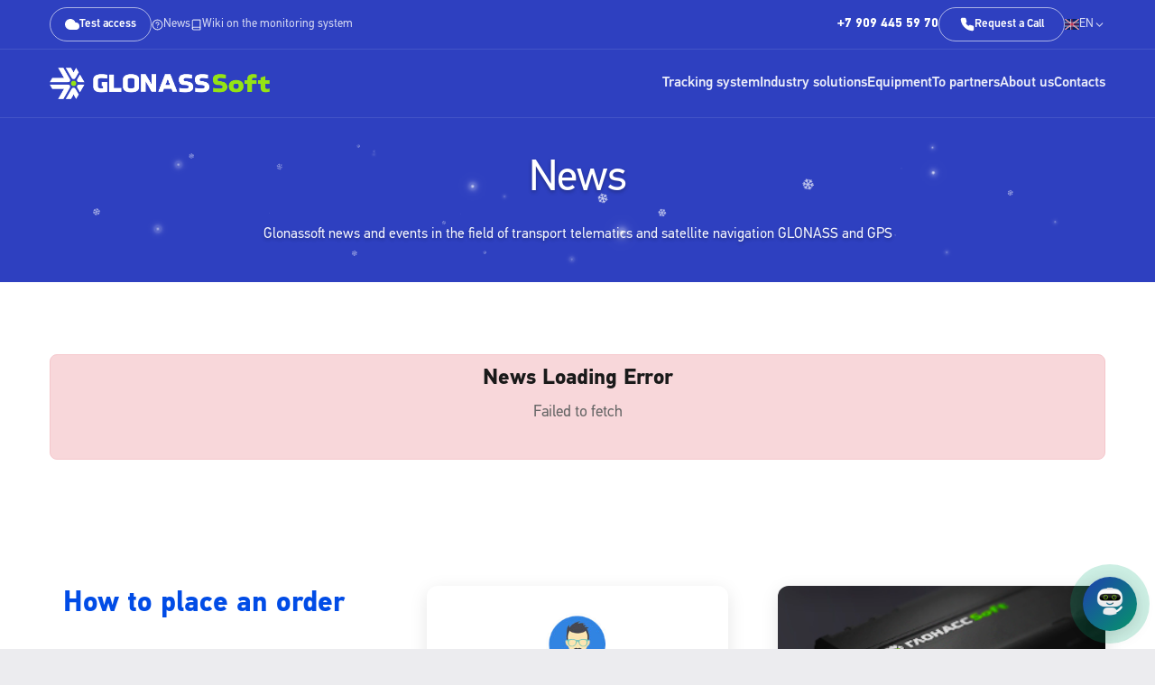

--- FILE ---
content_type: text/html
request_url: https://glonasssoft.ru/en/blogs
body_size: 632
content:
<!doctype html>
<html lang="ru">
  <head>
    <meta charset="UTF-8" />
    <link rel="icon" type="image/svg+xml" href="/gs.svg" />
    <meta name="viewport" content="width=device-width, initial-scale=1, maximum-scale=1, user-scalable=no" />
    <title>ГЛОНАССсофт | Спутниковый мониторинг транспорта</title>

    <script type="module" crossorigin src="/assets/index-DSnrwbxV.js"></script>
    <link rel="modulepreload" crossorigin href="/assets/vendor-DOHx2j1n.js">
    <link rel="modulepreload" crossorigin href="/assets/router-CWBpZK44.js">
    <link rel="stylesheet" crossorigin href="/assets/index-CUeagdfJ.css">
  </head>
  <body>
    <div id="root"></div>
  </body>
</html>


--- FILE ---
content_type: text/css
request_url: https://glonasssoft.ru/assets/index-CUeagdfJ.css
body_size: 65217
content:
@font-face{font-family:__PF DinText Pro_5;src:url(/assets/fonts/PFDinTextPro-Regular.otf) format("opentype");font-weight:400;font-style:normal;font-display:swap}@font-face{font-family:__PF DinText Pro_5;src:url(/assets/fonts/PFDinTextPro-Medium.otf) format("opentype");font-weight:500;font-style:normal;font-display:swap}@font-face{font-family:__PF DinText Pro_5;src:url(/assets/fonts/PFDinTextPro-Bold.otf) format("opentype");font-weight:600;font-style:normal;font-display:swap}:root{font-family:__PF DinText Pro_5,Segoe UI,Tahoma,Geneva,Verdana,sans-serif;line-height:1.6;font-weight:400;color-scheme:light;color:#333;background-color:#ececef;font-synthesis:none;text-rendering:optimizeLegibility;-webkit-font-smoothing:antialiased;-moz-osx-font-smoothing:grayscale}*{margin:0;padding:0;box-sizing:border-box;-webkit-tap-highlight-color:transparent;-webkit-touch-callout:none}@media (max-width: 768px){*{-webkit-user-select:none;-khtml-user-select:none;-moz-user-select:none;-ms-user-select:none;user-select:none}}html{scroll-behavior:smooth;touch-action:pan-x pan-y;-ms-touch-action:pan-x pan-y}body{margin:0;padding:0;min-height:100vh;font-family:inherit;line-height:inherit;color:inherit;background-color:inherit;touch-action:pan-x pan-y;-ms-touch-action:pan-x pan-y;-webkit-tap-highlight-color:rgba(0,0,0,0)}h1,h2,h3,h4,h5,h6{margin:0;font-weight:600;line-height:1.2}h1{font-size:2.5rem}h2{font-size:2rem}h3{font-size:1.5rem}h4{font-size:1.25rem}h5{font-size:1.125rem}h6{font-size:1rem}p{margin:0}a{color:#007bff;text-decoration:none;transition:color .3s ease;-webkit-tap-highlight-color:transparent}a:hover{color:#0056b3;text-decoration:underline}ul,ol{margin:0;padding:0}li{list-style:none}.popup-section ul li,.popup-content ul li{list-style:disc!important}img{max-width:100%;height:auto;display:block}input,textarea,select,button{font-family:inherit;font-size:inherit;line-height:inherit;-webkit-tap-highlight-color:transparent}button{border:none;background:none;cursor:pointer;padding:0;-webkit-tap-highlight-color:transparent;-webkit-touch-callout:none}:focus{outline:2px solid #007bff;outline-offset:2px}:focus:not(:focus-visible){outline:none}body::-webkit-scrollbar,html::-webkit-scrollbar,.main-content::-webkit-scrollbar{width:8px}body::-webkit-scrollbar-track,html::-webkit-scrollbar-track,.main-content::-webkit-scrollbar-track{background:#f1f1f1}body::-webkit-scrollbar-thumb,html::-webkit-scrollbar-thumb,.main-content::-webkit-scrollbar-thumb{background:#c1c1c1;border-radius:4px}body::-webkit-scrollbar-thumb:hover,html::-webkit-scrollbar-thumb:hover,.main-content::-webkit-scrollbar-thumb:hover{background:#a8a8a8}::selection{background-color:#007bff;color:#fff}::-moz-selection{background-color:#007bff;color:#fff}.header{position:relative;background:#2e40c0;transition:all .3s ease}.header.transparent{position:absolute;top:0;left:0;right:0;background:transparent;z-index:1000}.header.transparent .top-menu,.header.transparent .main-header{background:#0000001a;-webkit-backdrop-filter:blur(10px);backdrop-filter:blur(10px)}.header.sticky{position:fixed;top:0;left:0;right:0;background:#f5f5f5;box-shadow:0 2px 15px #00000026;z-index:1001}.header.sticky .top-menu{display:none}.header.sticky .main-header{padding:20px 0}.header.sticky .logo img{max-height:40px;transition:max-height .3s ease}body.sticky-header{padding-top:80px}.main-header{transition:padding .3s ease}.logo img{transition:max-height .3s ease}.top-menu{position:relative;background:#2e40c0;border-bottom:1px solid rgba(255,255,255,.1);padding:8px 0;z-index:1002}.top-menu-content{display:flex;align-items:center;justify-content:space-between;gap:20px;font-size:13px}.top-menu-left,.top-menu-right{display:flex;align-items:center;gap:20px}.demo-btn{background:transparent;color:#fff;border:1px solid rgba(255,255,255,.6);padding:8px 16px;border-radius:25px;text-decoration:none;font-weight:500;display:flex;align-items:center;gap:8px;transition:all .3s ease}.demo-btn:hover{background:#0f9cfd;border-color:#0f9cfd;color:#fff;text-decoration:none}.cloud-icon,.phone-icon,.help-icon,.book-icon{width:16px;height:16px;color:#fff;fill:#fff}.top-menu .link{display:flex;align-items:center;gap:5px;color:#fffc;text-decoration:none}.top-menu .link:hover{color:#fff}.top-menu .link img{width:16px;height:16px}.phone-info{display:flex;flex-direction:column;align-items:flex-end}.header .phone-number{font-weight:700;color:#fff!important;margin:0;font-size:14px;width:max-content;text-decoration:none!important;cursor:pointer;transition:opacity .2s ease}.header .phone-number:hover{opacity:.8;text-decoration:none!important}.phone-desc{font-size:11px;color:#fffc;width:max-content}.callback-btn .header-button{background:transparent;color:#fff;border:1px solid rgba(255,255,255,.6);padding:8px 16px;border-radius:25px;cursor:pointer;display:flex;align-items:center;gap:8px;font-size:13px;font-weight:500;transition:all .3s ease;text-decoration:none;min-width:140px;justify-content:center}.callback-btn .header-button:hover{background:#0f9cfd;border-color:#0f9cfd;color:#fff}.order-btn{background:#0f9cfd;color:#fff;padding:8px 16px;border-radius:25px;text-decoration:none;font-weight:500;border:1px solid #0f9cfd;transition:all .3s ease;display:inline-flex;align-items:center;cursor:pointer;font-size:13px;min-width:140px;justify-content:center}.order-btn:hover{background:transparent;color:#fff;border-color:#0f9cfd}.lang-menu{position:relative}.current-lang{display:flex;align-items:center;gap:5px;cursor:pointer;color:#fffc}.current-lang img{width:16px;height:12px}.lang-dropdown{position:absolute;top:100%;right:0;background:#fff;border:1px solid #ddd;border-radius:4px;padding:5px 0;display:none;z-index:2147483647}.lang-menu:hover .lang-dropdown{display:block;z-index:2147483647}.lang-dropdown a{display:flex;align-items:center;gap:5px;padding:5px 10px;color:#333;text-decoration:none}.lang-dropdown a:hover{background:#f8f9fa}.main-header{position:relative;background:#2e40c0;border-bottom:1px solid rgba(255,255,255,.1);padding:20px 0;z-index:1001}.header.sticky .main-header{background:transparent;border-bottom:none}.header.sticky .nav-item>a{color:#333}.header.sticky .nav-item>a:hover{color:#000}.header.sticky .nav-item.active>a{color:#333!important}.header.sticky .nav-item:not(.active)>a{color:#333!important}.header.sticky .nav-item:not(.active)>a:hover{color:#000!important}.header.sticky .nav-item.active>a:after{display:none}.header.sticky .dropdown-menu a{color:#333!important}.header.sticky .dropdown-menu a:hover{color:#2e40c0!important}.header.sticky .dropdown-menu li.active a,.header.sticky .dropdown-menu li.active a:hover{color:#fff!important}.header-content{display:flex;align-items:center;justify-content:space-between}.logo img{height:35px}.main-nav .nav-menu{display:flex;list-style:none;margin:0;padding:0;gap:30px}.nav-item a,.nav-link-style{color:#ffffffe6;text-decoration:none;font-weight:500;padding:10px 0;position:relative}.header.sticky .nav-link-style{color:#333}.header.sticky .nav-link-style:hover{color:#000}.nav-item.active>a{color:#fff!important;text-decoration:none}.nav-item>a{text-decoration:none!important}.nav-item>a:hover{text-decoration:none!important}.nav-item.active a:after{display:none}.page-title-section{position:relative;background:linear-gradient(135deg,#667eea,#764ba2);color:#fff;padding:80px 0;text-align:center;overflow:hidden}.page-title-section .container{position:relative;z-index:2}.page-title{font-size:48px;font-weight:300;margin:0 0 20px;text-shadow:0 2px 4px rgba(0,0,0,.3)}.page-description{font-size:18px;margin:0;opacity:.9}.video-background{position:absolute;top:0;left:0;width:100%;height:100%;z-index:1;opacity:.3}.video-background video{width:100%;height:100%;object-fit:cover}.search-section{background:#f8f9fa;padding:20px 0;border-bottom:1px solid #e9ecef}.search-form{display:flex;max-width:600px;margin:0 auto;gap:10px}.search-input{flex:1;padding:12px 16px;border:1px solid #ddd;border-radius:4px;font-size:14px}.search-input:focus{outline:none;border-color:#007bff;box-shadow:0 0 0 2px #007bff40}.search-submit{background:#007bff;color:#fff;border:none;padding:12px 24px;border-radius:4px;cursor:pointer;font-weight:500}.search-submit:hover{background:#0056b3}.nav-item.dropdown{position:relative}.nav-item.dropdown:before{content:"";position:absolute;top:100%;left:0;right:0;height:10px;background:transparent;z-index:999}.dropdown-menu{position:absolute;top:calc(100% + 10px);left:0;background:#fff;border:1px solid #e9ecef;border-radius:8px;box-shadow:0 4px 12px #00000026;padding:8px 0;margin:0;list-style:none;min-width:280px;z-index:1000;opacity:1;transform:translateY(0);transition:all .2s ease}.dropdown-menu li{margin:0}.dropdown-menu li a{display:block;padding:12px 20px;color:#333;text-decoration:none;font-weight:400;font-size:14px;border-bottom:none;transition:all .2s ease}.dropdown-menu li a:hover{background:#f8f9fa;color:#2e40c0;padding-left:24px}.dropdown-menu li.active a{background:#2e40c0;color:#fff;font-weight:500}.dropdown-menu li.active a:hover{background:#1e2a8a;color:#fff;padding-left:20px}.nav-item.equipment-dropdown .dropdown-menu{display:flex;flex-wrap:nowrap;width:1000px;padding:25px;gap:20px;position:absolute;left:50%;transform:translate(-50%)}.nav-item.equipment-dropdown .dropdown-section{flex:1;min-width:200px}.nav-item.equipment-dropdown .dropdown-section h4{font-size:14px;font-weight:700;color:#333;margin-bottom:10px;padding-bottom:5px;border-bottom:1px solid #e0e0e0}.nav-item.equipment-dropdown .dropdown-section ul{list-style:none;padding:0;margin:0}.nav-item.equipment-dropdown .dropdown-section ul li{margin-bottom:5px}.nav-item.equipment-dropdown .dropdown-section ul li a{color:#666;text-decoration:none;font-size:13px;padding:5px 0;display:block;transition:all .3s ease}.nav-item.equipment-dropdown .dropdown-section ul li a:hover{color:#007bff;background-color:#f8f9fa;padding-left:10px;font-weight:500}.dropdown-menu li:last-child a{border-bottom:none}.nav-item.dropdown>a:after{display:none}.nav-item.dropdown.active .dropdown-menu,.nav-item.dropdown.active .dropdown-menu li a{transition:none!important}@media (max-width: 768px){.top-menu,.header.sticky .top-menu,.main-nav{display:none}.main-header{border-bottom:none}.logo img{height:35px}.header-content{display:flex;justify-content:space-between;align-items:center;width:100%}.container{padding:0 15px}.top-menu-content{flex-wrap:wrap;gap:10px}.nav-menu{flex-wrap:wrap;justify-content:center;gap:15px}.page-title{font-size:32px}.search-form{flex-direction:column}.dropdown-menu{position:static;box-shadow:none;border:none;background:#fffffff2;border-radius:4px;margin-top:10px}}@media (max-width: 480px){.logo img{height:30px}.container{padding:0 10px}}.mobile-menu-toggle{display:none;flex-direction:column;justify-content:space-around;width:30px;height:30px;background:transparent;border:none;cursor:pointer;padding:0;z-index:1002;position:fixed;top:20px;right:20px}.mobile-menu-toggle span{width:25px;height:3px;background:#fff;border-radius:2px;transition:all .3s ease;transform-origin:center}.mobile-menu-toggle.active span:nth-child(1){transform:rotate(45deg) translate(6px,6px);background:#fff}.mobile-menu-toggle.active span:nth-child(2){opacity:0}.mobile-menu-toggle.active span:nth-child(3){transform:rotate(-45deg) translate(6px,-6px);background:#fff}.header.sticky .mobile-menu-toggle span{background:#2e40c0}.header.sticky .mobile-menu-toggle.active span:nth-child(1),.header.sticky .mobile-menu-toggle.active span:nth-child(3){background:#fff!important}.mobile-menu-overlay{position:fixed;inset:0;background:#00000080;z-index:1001;animation:fadeIn .3s ease}.mobile-menu{position:fixed;top:0;right:0;width:320px;height:100vh;background:#fff;box-shadow:-2px 0 10px #0000001a;overflow-y:auto;animation:slideInRight .3s ease}@keyframes slideInRight{0%{transform:translate(100%)}to{transform:translate(0)}}.mobile-menu-header{display:flex;align-items:center;justify-content:space-between;padding:20px;border-bottom:1px solid #e9ecef;background:#2e40c0}.mobile-logo{height:30px}.mobile-menu-close{background:none;border:none;font-size:24px;color:#fff;cursor:pointer;padding:5px;line-height:1}.mobile-nav{padding:0}.mobile-nav-menu{list-style:none;margin:0;padding:0}.mobile-nav-item{border-bottom:1px solid #f0f0f0}.mobile-nav-item.active{background:#f8f9fa}.mobile-nav-item.active>.mobile-nav-link-wrapper>.mobile-nav-link{color:#2e40c0;font-weight:600}.mobile-nav-link-wrapper{display:flex;align-items:center;justify-content:space-between;padding:0}.mobile-nav-link{flex:1;display:block;padding:16px 20px;color:#333;text-decoration:none;font-size:16px;font-weight:500;transition:all .2s ease}.mobile-nav-link:hover{color:#2e40c0;background:#f8f9fa}.mobile-nav-link-non-clickable{cursor:default}.mobile-nav-link-non-clickable:hover{color:#2e40c0;background:#f8f9fa}.mobile-expand-btn{background:none;border:none;padding:16px 20px;color:#666;cursor:pointer;font-size:12px;transition:transform .2s ease;min-width:50px;display:flex;align-items:center;justify-content:center}.mobile-expand-btn.expanded{transform:rotate(180deg)}.mobile-submenu{list-style:none;margin:0;padding:0;background:#f8f9fa;animation:slideDown .2s ease}@keyframes slideDown{0%{opacity:0;max-height:0}to{opacity:1;max-height:500px}}.mobile-submenu li{border-bottom:1px solid #e9ecef}.mobile-submenu li:last-child{border-bottom:none}.mobile-submenu a{display:block;padding:12px 20px 12px 40px;color:#555;text-decoration:none;font-size:14px;transition:all .2s ease}.mobile-submenu a:hover{color:#2e40c0;background:#fff;padding-left:45px}.mobile-submenu li.active a{color:#2e40c0;font-weight:600;background:#fff}.mobile-submenu-section{margin-bottom:20px}.mobile-submenu-section h4{font-size:14px;font-weight:700;color:#333;margin:15px 20px 10px 40px;padding-bottom:5px;border-bottom:1px solid #ddd}.mobile-submenu-section ul{list-style:none;margin:0;padding:0}.mobile-submenu-section ul li{border-bottom:none}.mobile-submenu-section ul li a{padding:8px 20px 8px 60px;font-size:13px;color:#666}.mobile-submenu-section ul li a:hover{color:#2e40c0;background:#fff;padding-left:65px}.mobile-contact-info{padding:20px;border-top:1px solid #e9ecef;background:#f8f9fa}.mobile-phone{text-align:center;margin-bottom:20px;display:flex;flex-direction:column;align-items:center}.mobile-phone-number{font-size:18px;font-weight:700;color:#2e40c0;margin:0 0 5px;text-decoration:none!important;cursor:pointer;transition:opacity .2s ease;display:block}.mobile-phone-number:hover{opacity:.8;text-decoration:none!important}.mobile-phone-desc{font-size:12px;color:#666;display:block;margin-top:2px}.mobile-buttons{display:flex;flex-direction:column;gap:10px;margin-bottom:20px}.mobile-callback-btn,.mobile-order-btn{padding:12px 16px;border-radius:25px;font-size:14px;font-weight:500;cursor:pointer;transition:all .3s ease;display:flex;align-items:center;justify-content:center;gap:8px;text-decoration:none}.mobile-callback-btn{background:transparent;color:#2e40c0;border:1px solid #2E40C0}.mobile-callback-btn:hover{background:#2e40c0;color:#fff}.mobile-order-btn{background:#0f9cfd;color:#fff;border:1px solid #0f9cfd}.mobile-order-btn:hover{background:transparent;color:#0f9cfd}.mobile-links{display:flex;flex-direction:column;gap:10px}.mobile-demo-btn,.mobile-link{display:flex;align-items:center;gap:8px;padding:10px 0;color:#666;text-decoration:none;font-size:14px;transition:color .2s ease}.mobile-demo-btn:hover,.mobile-link:hover{color:#2e40c0}.mobile-demo-btn img,.mobile-link img{width:16px;height:16px}@media (max-width: 768px){.cloud-icon,.phone-icon,.help-icon,.book-icon{width:16px;height:16px;color:#2e40c0}}@media (max-width: 768px){.mobile-callback-btn:hover .phone-icon{color:#fff}.mobile-demo-btn:hover .cloud-icon,.mobile-link:hover .help-icon,.mobile-link:hover .book-icon{color:#2e40c0}}@media (max-width: 768px){.mobile-menu-toggle{display:flex}.main-nav,.top-menu,.header.sticky .top-menu{display:none}}.mobile-language-switcher{margin-top:20px;padding:15px 0;border-top:1px solid #e9ecef;position:relative}.mobile-language-current{display:flex;align-items:center;padding:12px 16px;background:#f8f9fa;border:1px solid #e9ecef;border-radius:8px;cursor:pointer;transition:all .3s ease;-webkit-user-select:none;user-select:none}.mobile-language-current:hover{background:#e9ecef;border-color:#2e40c0}.mobile-language-flag{display:flex;align-items:center;margin-right:12px;border-radius:3px;overflow:hidden;box-shadow:0 1px 3px #0003}.mobile-language-flag svg{display:block;border-radius:3px}.mobile-language-text{flex:1;font-size:16px;font-weight:500;color:#333}.mobile-language-arrow{font-size:16px;color:#666;transition:transform .3s ease}.mobile-language-switcher:hover .mobile-language-arrow{transform:rotate(180deg)}.mobile-language-dropdown{position:absolute;top:100%;left:0;right:0;background:#fff;border:1px solid #e9ecef;border-radius:8px;box-shadow:0 4px 12px #00000026;opacity:0;visibility:hidden;transform:translateY(-10px);transition:all .3s ease;z-index:1000;margin-top:4px}.mobile-language-switcher:hover .mobile-language-dropdown{opacity:1;visibility:visible;transform:translateY(0)}.mobile-language-option{display:flex;align-items:center;padding:12px 16px;text-decoration:none;color:#333;transition:background-color .2s ease;border-radius:8px}.mobile-language-option:hover{background:#f8f9fa;color:#2e40c0}.mobile-language-option .mobile-language-flag{margin-right:12px}.mobile-language-option .mobile-language-text{font-size:16px;font-weight:500}.mobile-language-dropdown{animation:fadeInUp .3s ease}@media (max-width: 480px){.mobile-language-switcher{margin-top:15px;padding:12px 0}.mobile-language-current,.mobile-language-option{padding:10px 14px}.mobile-language-text{font-size:15px}.mobile-language-flag{margin-right:10px}}@media (max-width: 320px){.mobile-language-switcher{margin-top:12px;padding:10px 0}.mobile-language-current,.mobile-language-option{padding:8px 12px}.mobile-language-text{font-size:14px}.mobile-language-flag{margin-right:8px}.mobile-language-flag svg{width:18px;height:13px}}body.mobile-menu-open{overflow:hidden}@media (max-width: 480px){.mobile-menu{width:100vw}}@media (max-width: 320px){.mobile-menu{width:100vw}.mobile-nav-link{font-size:15px;padding:14px 15px}.mobile-submenu a{padding:10px 15px 10px 30px;font-size:13px}.mobile-contact-info{padding:15px}}.menu-sparkles{position:absolute;inset:0;pointer-events:none;overflow:hidden;z-index:1}.sparkle{position:absolute;border-radius:50%;background:radial-gradient(circle,rgba(255,255,255,.9) 0%,rgba(255,255,255,.6) 30%,rgba(255,255,255,.2) 70%,transparent 100%);box-shadow:0 0 6px #fffc,0 0 12px #fff9,0 0 18px #fff6;animation:sparkleAnimation infinite ease-in-out;transform-origin:center;animation-timing-function:cubic-bezier(.25,.46,.45,.94);animation-fill-mode:both;will-change:transform,opacity}.sparkle-snowflake{position:absolute;color:#fffc;animation:sparkleAnimation infinite ease-in-out;transform-origin:center;animation-timing-function:cubic-bezier(.25,.46,.45,.94);animation-fill-mode:both;will-change:transform,opacity;display:flex;align-items:center;justify-content:center}@keyframes sparkleAnimation{0%{opacity:0;transform:scale(0) rotate(0)}2%{opacity:.05;transform:scale(.05) rotate(11deg)}5%{opacity:.15;transform:scale(.15) rotate(22deg)}8%{opacity:.25;transform:scale(.25) rotate(33deg)}12%{opacity:.4;transform:scale(.4) rotate(50deg)}18%{opacity:.6;transform:scale(.6) rotate(75deg)}25%{opacity:.85;transform:scale(.85) rotate(110deg)}35%{opacity:1;transform:scale(1) rotate(150deg)}50%{opacity:1;transform:scale(1.1) rotate(225deg)}65%{opacity:.9;transform:scale(1) rotate(290deg)}75%{opacity:.7;transform:scale(.8) rotate(340deg)}82%{opacity:.5;transform:scale(.6) rotate(370deg)}88%{opacity:.3;transform:scale(.4) rotate(395deg)}92%{opacity:.2;transform:scale(.25) rotate(415deg)}96%{opacity:.1;transform:scale(.15) rotate(435deg)}98%{opacity:.05;transform:scale(.05) rotate(445deg)}to{opacity:0;transform:scale(0) rotate(450deg)}}.sparkle:before{content:"";position:absolute;top:50%;left:50%;width:2px;height:2px;background:#fff;border-radius:50%;transform:translate(-50%,-50%);animation:twinkle .5s infinite alternate}@media (max-width: 768px){.sparkle{animation-duration:4s!important;transform:scale(.7);opacity:.7;box-shadow:0 0 4px #fff9,0 0 8px #fff6,0 0 12px #fff3}.sparkle:nth-child(n+4){display:none}.sparkle:before{display:none}}@media (max-width: 1024px){.sparkle{animation-duration:2s!important}.sparkle:nth-child(n+4){display:none}}.footer{background-color:#f8f9fa;color:#333;padding:40px 0 20px;margin-top:auto;border-top:1px solid #e9ecef}.footer-content{display:grid;grid-template-columns:1fr 1fr 1fr 1fr 1fr;gap:40px;margin-bottom:30px}.footer-section h3{color:#666;font-size:14px;font-weight:600;margin-bottom:20px;text-transform:uppercase;letter-spacing:.5px}.contact-info .contact-item{margin-bottom:0}.contact-info .phone-number{font-size:18px;font-weight:600;color:#333;margin:-8px 0 4px;text-decoration:none;transition:color .3s ease}.contact-info .phone-number:hover{color:#4a90e2}.contact-info .phone-description{font-size:12px;color:#666;margin:-15px 0 8px}.contact-info .additional-phone,.contact-info .address{font-size:14px;color:#666;margin:2px 0;line-height:1.4}.contact-info .email{font-size:14px;color:#333;margin:0 0 8px}.contact-info .email a{color:#333;text-decoration:none;transition:color .3s ease}.contact-info .email a:hover{color:#4a90e2}.contact-info .privacy-link{display:block;font-size:12px;color:#666;text-decoration:underline;margin:-5px 0;transition:color .3s ease}.contact-info .privacy-link:hover{color:#4a90e2}.footer-social-links{display:flex;gap:8px;margin-top:15px}.footer-social-links a{display:inline-block;transition:transform .3s ease}.footer-social-links a:hover{transform:scale(1.1)}.footer-social-links img{width:48px;height:48px;transition:opacity .3s ease}.footer-social-link-vk:hover img{content:url(/assets/images/vk2.svg)}.footer-social-link-telegram:hover img{content:url(/assets/images/tg2.svg)}.footer-social-link-youtube:hover img{content:url(/assets/images/yt2.svg)}.footer-social-link-rutube:hover img{content:url(/assets/images/rt2.svg)}.footer-menu{list-style:none;padding:0;margin:0}.footer-menu li{margin-bottom:8px}.footer-menu a{color:#666;text-decoration:none;font-size:13px;transition:color .3s ease;display:block;line-height:1.4}.footer-menu a:hover{color:#4a90e2;text-decoration:none}.app-stores{display:flex;flex-direction:column;gap:20px}.app-stores a{display:inline-block;transition:transform .3s ease}.app-stores a:hover{transform:scale(1.05)}.app-stores a.rustore-placeholder{cursor:default;opacity:.6}.app-stores a.rustore-placeholder:hover{transform:none}.app-stores img{height:32px;width:auto}.footer-bottom{border-top:1px solid #e9ecef;padding-top:20px;margin-top:30px}.footer-bottom-content{display:flex;justify-content:center;align-items:center}.copyright{text-align:center}.copyright p{color:#666;font-size:12px;margin:0}.yandex-metrica{display:none}@media (max-width: 1200px){.footer-content{grid-template-columns:1fr 1fr 1fr 1fr;gap:30px}}@media (max-width: 992px){.footer-content{grid-template-columns:1fr 1fr 1fr;gap:25px}}@media (max-width: 768px){.footer{padding:30px 0 15px}.footer-content{grid-template-columns:1fr 1fr;gap:25px}.contact-info{grid-column:1 / -1;order:-1}.contact-info .phone-number{font-size:16px}.app-stores{flex-direction:row;justify-content:left;gap:15px;flex-wrap:wrap}.app-stores img{height:28px}.social-links img{width:40px;height:40px}}@media (max-width: 480px){.footer-content{grid-template-columns:1fr;gap:25px}.footer-section h3{font-size:13px}.contact-info .phone-number{font-size:16px}.footer-menu a{font-size:12px}.app-stores{flex-direction:column;align-items:leftr;gap:12px}.app-stores img{height:28px}.social-links{justify-content:left;gap:6px}.social-links img{width:36px;height:36px}.contact-info .additional-phone,.contact-info .address,.contact-info .email{font-size:13px}.contact-info .privacy-link{font-size:11px}}.order-section{padding:60px 0;background-color:#fff}.order-content{max-width:800px;display:flex;flex-direction:column;height:100%}.order-title{font-size:32px;font-weight:600;color:#014ce6;margin-bottom:30px;line-height:1.3}.order-description{font-size:16px;line-height:1.6;color:#666;margin-bottom:40px;flex:1}.phone-block{margin-top:30px}.phone-label{font-size:18px;color:#333;margin-bottom:15px;font-weight:500}.phone-number{display:inline-block;font-size:28px;font-weight:700;color:#014ce6;text-decoration:none;margin-bottom:10px;transition:color .3s ease}.phone-number:hover{color:#081d9d;text-decoration:none}.phone-note{display:block;font-size:14px;color:#888;font-style:italic}@media (max-width: 768px){.order-section{padding:40px 0}.order-title{font-size:24px}.order-description{font-size:14px}.phone-number{font-size:24px}}@media (max-width: 480px){.order-title,.phone-number{font-size:20px}}.contact-form{display:flex;flex-direction:column;gap:8px;max-width:100%;width:100%}.contact-form .form-group{display:flex;flex-direction:column;gap:2px;width:100%}.contact-form .form-label{font-size:15px;font-weight:500;color:#333;margin-bottom:2px}.contact-form .form-label.required:after{content:" *";color:#e74c3c;font-weight:700}.contact-form .form-input,.contact-form .form-textarea{padding:8px 12px;border:1px solid #e1e5e9;border-radius:6px;font-size:14px;font-family:inherit;transition:all .3s ease;background-color:#fff;width:100%;box-sizing:border-box}.contact-form .form-input:focus,.contact-form .form-textarea:focus{outline:none;border-color:#304b77;box-shadow:0 0 0 3px #304b771a}.contact-form .form-input.error,.contact-form .form-textarea.error{border-color:#e74c3c;box-shadow:0 0 0 3px #e74c3c1a}.contact-form .form-textarea{min-height:80px;resize:vertical;font-family:inherit}.contact-form .form-error{color:#e74c3c;font-size:11px;margin-top:2px;display:flex;align-items:center;gap:4px}.contact-form .form-error:before{content:"⚠";font-size:11px}.contact-form .form-row{display:grid;grid-template-columns:1fr 1fr;gap:12px;width:100%}.contact-form .form-submit{background:#1e40af;color:#fff;border:none;padding:10px 24px;border-radius:6px;font-size:18px;font-weight:600;cursor:pointer;transition:all .3s ease;margin-top:8px;position:relative;overflow:hidden}.contact-form .form-submit:hover{background:#1e35a8;transform:translateY(-2px);box-shadow:0 8px 25px #2842d04d}.contact-form .form-submit:active{transform:translateY(0)}.contact-form .form-submit:disabled{background:#bdc3c7;cursor:not-allowed;transform:none;box-shadow:none}.contact-form .form-submit.loading{color:transparent}.contact-form .form-submit.loading:after{content:"";position:absolute;top:50%;left:50%;width:20px;height:20px;margin:-10px 0 0 -10px;border:2px solid #ffffff;border-top:2px solid transparent;border-radius:50%;animation:spin 1s linear infinite}.contact-form .form-success{background-color:#d4edda;border:1px solid #c3e6cb;color:#155724;padding:16px;border-radius:8px;text-align:center;font-weight:500;display:flex;align-items:center;justify-content:center;gap:8px}.contact-form .form-success:before{content:"✓";font-size:18px;font-weight:700}.contact-form .form-success-message{color:#155724;padding:8px 12px;text-align:center;font-weight:500;font-size:14px;background-color:transparent}.contact-form .form-note{font-size:11px;color:#666;text-align:center;margin-top:12px;line-height:1.3}.contact-form .required-fields-note{font-size:11px;color:#666;text-align:center;margin-bottom:16px;padding:6px 10px;background-color:#f8f9fa;border-radius:4px;border-left:3px solid #304B77}@media (max-width: 768px){.contact-form .form-row{grid-template-columns:1fr;gap:8px}.contact-form .form-input,.contact-form .form-textarea{padding:8px 12px;font-size:16px}.contact-form .form-submit{padding:10px 20px;font-size:14px}.contact-form{gap:10px}}@media (max-width: 480px){.contact-form .form-input,.contact-form .form-textarea{padding:6px 10px}.contact-form .form-submit{padding:8px 16px;font-size:13px}.contact-form{gap:8px}}.contact-form .form-input:focus-visible,.contact-form .form-textarea:focus-visible,.contact-form .form-submit:focus-visible{outline:2px solid #304B77;outline-offset:2px}.contact-form{animation:formSlideIn .3s ease-out}@keyframes formSlideIn{0%{opacity:0;transform:translateY(20px)}to{opacity:1;transform:translateY(0)}}.popup-overlay{position:fixed;top:0;left:0;width:100%;height:100%;background-color:#000000b3;display:flex;justify-content:center;align-items:center;z-index:1010;animation:fadeIn .3s ease-out}body.popup-open{overflow:hidden}.popup{background-color:#fff;border-radius:12px;width:90%;max-width:500px;max-height:80vh;overflow:hidden;box-shadow:0 20px 40px #00000026;animation:slideIn .3s ease-out}.popup-header{display:flex;justify-content:space-between;align-items:center;padding:16px 20px;border-bottom:none;background-color:#304b77}.popup-header--contact-form{background:#1e40af}.popup-title{margin:0;font-size:18px;font-weight:600;color:#fff;line-height:1.3}.popup-close{background:none;border:none;font-size:20px;color:#fff;cursor:pointer;padding:0;width:26px;height:26px;display:flex;align-items:center;justify-content:center;border-radius:50%;transition:all .2s ease}.popup-close:hover{background-color:#ffffff1a}.popup-content{padding:16px 20px;max-height:calc(80vh - 80px);overflow-y:auto}.popup-section{margin-bottom:20px}.popup-section:first-child{margin-top:0}.popup-section:last-child{margin-bottom:0}.popup-section h3{font-size:16px;font-weight:600;color:#304b77;margin:20px 0 8px;line-height:1.3}.popup-section:first-child h3{margin-top:0}.popup-section p{margin:0 0 12px;line-height:1.5;color:#333}.popup-section ul{margin:0 0 12px;padding-left:20px;list-style-type:disc}.popup-section li{margin-bottom:6px;line-height:1.4;color:#333}.popup-image{margin-bottom:20px;text-align:center}.popup-image img{max-width:100%;height:auto;border-radius:8px;box-shadow:0 4px 12px #0000001a}.popup-link{display:flex;align-items:center;padding:16px 20px;margin-bottom:12px;background-color:#f8f9fa;border:1px solid #e9ecef;border-radius:8px;text-decoration:none;color:#304b77;font-size:14px;font-weight:500;transition:all .3s ease}.popup-link:last-child{margin-bottom:0}.popup-link:hover{background-color:#304b77;color:#fff;border-color:#304b77;transform:translateY(-2px);box-shadow:0 4px 12px #304b7733;text-decoration:none}.popup-link-icon{margin-right:12px;font-size:16px;font-weight:700}.popup-group{margin-bottom:32px}.popup-group:last-child{margin-bottom:0}.popup-group-title{color:#304b77;font-size:18px;font-weight:600;margin:0 0 16px;padding-bottom:8px;border-bottom:2px solid #304B77}.popup-group-links{display:flex;flex-direction:column}.popup--logo{max-width:500px}.popup--listovki,.popup--webmaterials{max-width:600px}.popup--presentations,.popup--cases,.popup--mylogic{max-width:800px}.popup--drc{max-width:900px;max-height:85vh}.popup--drc .popup-content{max-height:calc(85vh - 100px)}.popup-drc-content{font-size:16px;line-height:1.6;color:#333}.popup-drc-content p{margin:0 0 20px}.popup-drc-content ul{margin:0 0 30px;padding-left:20px}.popup-drc-content li{margin-bottom:10px;line-height:1.5}.popup-drc-subtitle{font-size:18px;font-weight:600;color:#304b77;margin:30px 0 15px}.popup-drc-image{width:100%;max-width:100%;height:auto;border-radius:8px;margin:15px 0 30px;box-shadow:0 4px 12px #0000001a}.popup--cases .popup-link{margin-bottom:8px;border:2px solid transparent}@keyframes fadeIn{0%{opacity:0}to{opacity:1}}@keyframes slideIn{0%{opacity:0;transform:translateY(-20px) scale(.95)}to{opacity:1;transform:translateY(0) scale(1)}}.popup-content ul{list-style-type:disc;padding-left:20px;margin:10px 0}.popup-content ul li{margin-bottom:5px}.popup-note{background-color:#f0f8ff;border:1px solid #d0e7ff;border-radius:5px;padding:15px;margin:15px 0}.popup-note-title{font-weight:700;color:#2c5aa0;margin-bottom:8px}.popup-note .blue-text{color:#2c5aa0;font-weight:500}@media (max-width: 768px){.popup-overlay{padding:60px 0}.popup{width:95%;max-width:700px;max-height:70vh}.popup-header{padding:16px 20px}.popup-title{font-size:18px}.popup-content{padding:20px;max-height:calc(70vh - 80px)}.popup-link{padding:14px 16px;font-size:13px}.popup-link-icon{margin-right:10px;font-size:16px}.popup-group-title{font-size:16px}}@media (max-width: 480px){.popup-overlay{padding:80px 0}.popup{width:98%;max-height:65vh}.popup-header{padding:14px 16px}.popup-title{font-size:16px}.popup-content{padding:16px;max-height:calc(70vh - 70px)}.popup-link{padding:12px 14px;font-size:12px}.popup-link-icon{margin-right:8px;font-size:14px}.popup-group-title{font-size:14px}}.contact-form-section{padding:60px 0;background-color:#f8f9fa}.contact-form-content{max-width:500px}.form-container{background:#fff;padding:30px;border-radius:12px;box-shadow:0 5px 20px #0000001a;text-align:center}.form-header{text-align:center;margin-bottom:25px}.consultant-avatar{width:70px;height:70px;margin:0 auto 18px;border-radius:50%;overflow:hidden;background:#014ce6;display:flex;align-items:center;justify-content:center}.consultant-avatar img{width:100%;height:100%;object-fit:cover}.form-title{font-size:21px;font-weight:600;color:#333;margin:0;line-height:1.4}.form-benefits{margin:30px 0;text-align:left}.benefits-intro{font-size:16px;font-weight:500;color:#333;margin:0 0 12px}.benefits-list{list-style:none;padding:0;margin:0}.benefits-list li{position:relative;padding-left:20px;margin-bottom:8px;font-size:14px;color:#555;line-height:1.4}.benefits-list li:before{content:"•";color:#014ce6;font-weight:700;position:absolute;left:0;top:0}.submit-btn{background:linear-gradient(135deg,#014ce6,#081d9d);color:#fff;border:none;padding:15px 30px;border-radius:6px;font-size:16px;font-weight:600;cursor:pointer;transition:transform .3s ease,box-shadow .3s ease;text-transform:uppercase;letter-spacing:.5px;width:100%;margin-top:10px}.submit-btn:hover{transform:translateY(-2px);box-shadow:0 5px 15px #014ce64d}.submit-btn:active{transform:translateY(0)}@media (max-width: 768px){.contact-form-section{padding:40px 0}.form-container{padding:30px 20px}.form-title{font-size:18px}.benefits-intro{font-size:15px}.benefits-list li{font-size:13px}.consultant-avatar{width:60px;height:60px}.submit-btn{padding:12px 25px;font-size:15px}}@media (max-width: 480px){.form-container{padding:25px 15px}.form-title{font-size:16px}.benefits-intro{font-size:14px}.benefits-list li{font-size:12px;margin-bottom:6px}.submit-btn{padding:12px 25px;font-size:14px}}.equipment-promo-section{padding:0;background-color:transparent;height:100%;display:flex;flex-direction:column}.equipment-promo-content{height:100%;display:flex;flex-direction:column}.promo-image{position:relative;border-radius:12px;overflow:hidden;box-shadow:0 5px 20px #0000001a;transition:transform .3s ease,box-shadow .3s ease;flex:1;display:flex;flex-direction:column;width:100%;height:100%;max-height:550px}.promo-image:hover{transform:translateY(-5px);box-shadow:0 10px 30px #00000026}.promo-image img{width:100%;height:100%;object-fit:cover;display:block;flex:1}.promo-overlay{position:absolute;bottom:0;left:0;right:0;background:linear-gradient(transparent,#000c);padding:40px 30px 30px;color:#fff}.promo-text{text-align:left}.promo-category{font-size:14px;font-weight:700;color:#70cf00;margin:0 0 15px;letter-spacing:1px;text-transform:uppercase}.promo-link{color:#fff;text-decoration:none;font-size:18px;font-weight:600;line-height:1.4;transition:color .3s ease;display:block}.promo-link:hover{color:#70cf00;text-decoration:underline;text-decoration:none}@media (max-width: 768px){.promo-image{border-radius:8px;min-height:550px}.promo-overlay{padding:30px 25px 25px}.promo-category{font-size:14px;margin-bottom:15px}.promo-link{font-size:18px;line-height:1.4}}@media (max-width: 480px){.promo-image{border-radius:8px}.promo-overlay{padding:25px 20px 20px}.promo-category{font-size:13px;margin-bottom:12px;letter-spacing:1px}.promo-link{font-size:16px;line-height:1.3}}.bottom-section{padding:40px 0;background-color:#fff}.bottom-grid{display:grid;grid-template-columns:1fr 1fr 1fr;gap:40px;align-items:stretch}.bottom-item{height:100%;display:flex;flex-direction:column}.bottom-item .order-section,.bottom-item .contact-form-section,.bottom-item .equipment-promo-section{padding:0;background:transparent;height:100%;display:flex;flex-direction:column}.bottom-item .contact-form-section{background-color:transparent}.bottom-item .order-content,.bottom-item .equipment-promo-content{height:100%;display:flex;flex-direction:column;justify-content:space-between}.bottom-item .contact-form-content{height:100%;display:flex;flex-direction:column}.bottom-item .form-container{flex:1;display:flex;flex-direction:column}@media (max-width: 1024px){.bottom-grid{grid-template-columns:1fr 1fr;gap:30px}.bottom-item:last-child{grid-column:1 / -1;max-width:800px;margin:0 auto}}@media (max-width: 768px){.bottom-section{padding:60px 0}.bottom-grid{grid-template-columns:1fr;gap:40px}.bottom-item:last-child{grid-column:auto;max-width:none}}@media (max-width: 480px){.bottom-section{padding:40px 0}.bottom-grid{gap:30px}}.category-selection{display:grid;grid-template-columns:repeat(2,1fr);gap:8px;margin-top:12px;padding:0;width:100%;max-width:100%;box-sizing:border-box}.category-button{display:flex;align-items:center;gap:6px;padding:10px 12px;background:linear-gradient(135deg,#f8fafc,#f1f5f9);border:1px solid #e2e8f0;border-radius:10px;cursor:pointer;transition:all .2s ease;font-size:13px;font-weight:500;color:#334155;text-align:left;min-height:44px;width:100%;max-width:100%;box-sizing:border-box;overflow:hidden}.category-button:hover{background:linear-gradient(135deg,#e2e8f0,#cbd5e1);border-color:#94a3b8;transform:translateY(-1px);box-shadow:0 4px 12px #0000001a}.category-button:active{transform:translateY(0);box-shadow:0 2px 6px #0000001a}.category-icon{font-size:16px;flex-shrink:0}.category-name{flex:1;line-height:1.3;display:-webkit-box;-webkit-line-clamp:2;line-clamp:2;-webkit-box-orient:vertical;overflow:hidden;text-overflow:ellipsis;word-wrap:break-word}@media (max-width: 480px){.category-selection{grid-template-columns:1fr;gap:6px}.category-button{padding:12px 14px;font-size:13px}}.chat-widget{position:fixed;bottom:20px;right:20px;z-index:9999;font-family:-apple-system,BlinkMacSystemFont,Segoe UI,Roboto,sans-serif;user-select:text;-webkit-user-select:text;-moz-user-select:text;-ms-user-select:text}.widget-toggle{width:60px;height:60px;border-radius:50%;background:linear-gradient(135deg,#1e40af,#059669);border:none;color:#fff;font-size:24px;cursor:pointer;box-shadow:0 4px 20px #00000026;transition:all .3s cubic-bezier(.4,0,.2,1);display:flex;align-items:center;justify-content:center;position:relative}.widget-toggle:hover{transform:translateY(-2px)}.widget-toggle:active{transform:translateY(0)}.widget-toggle.open{background:linear-gradient(135deg,#dc2626,#991b1b)}.toggle-logo{width:48px;height:48px;object-fit:contain}@keyframes pulse{0%{box-shadow:0 4px 20px #00000026,0 0 #1e40af99}10%{box-shadow:0 4px 20px #00000026,0 0 0 2px #1b59a28c}20%{box-shadow:0 4px 20px #00000026,0 0 0 4px #18729580}30%{box-shadow:0 4px 20px #00000026,0 0 0 6px #158b8873}40%{box-shadow:0 4px 20px #00000026,0 0 0 8px #12a47b66}50%{box-shadow:0 4px 20px #00000026,0 0 0 10px #0fbd6e59}60%{box-shadow:0 4px 20px #00000026,0 0 0 12px #0cd6614d}70%{box-shadow:0 4px 20px #00000026,0 0 0 13px #09c36c40}80%{box-shadow:0 4px 20px #00000026,0 0 0 14px #07b07733}90%{box-shadow:0 4px 20px #00000026,0 0 0 15px #069d701a}to{box-shadow:0 4px 20px #00000026,0 0 0 18px #05966900}}@media (min-width: 481px){.widget-toggle:not(.open){animation:pulse 2s ease-in-out infinite}}.widget-container{position:absolute;bottom:80px;right:0;width:420px;height:600px;background:#fff;border-radius:16px;box-shadow:0 10px 40px #00000026;display:flex;flex-direction:column;overflow:hidden;transform:translateY(20px) scale(.95);opacity:0;visibility:hidden;transition:all .3s cubic-bezier(.4,0,.2,1);z-index:10000}.widget-container.open{transform:translateY(0) scale(1);opacity:1;visibility:visible}@media (min-width: 769px){.widget-container.expanded{width:760px}}.widget-header{background:linear-gradient(135deg,#1e40af,#10b981);color:#fff;padding:16px 20px;display:flex;align-items:center;justify-content:space-between;border-radius:16px 16px 0 0}.widget-title{display:flex;align-items:center;gap:8px;font-weight:600;font-size:16px}.widget-logo{width:48px;height:48px;object-fit:contain}.widget-header-controls{display:flex;align-items:center;gap:8px}.widget-expand{background:none;border:none;color:#fff;font-size:16px;cursor:pointer;padding:4px;border-radius:4px;transition:background-color .2s;display:none}.widget-close{background:none;border:none;color:#fff;font-size:18px;cursor:pointer;padding:4px;border-radius:4px;transition:background-color .2s}.widget-expand:hover,.widget-close:hover{background-color:#ffffff1a}@media (min-width: 769px){.widget-expand{display:block}}.widget-messages{flex:1;overflow-y:auto;padding:16px;display:flex;flex-direction:column;gap:12px;background:#f8f9fa}.widget-welcome{text-align:center;color:#6b7280;font-size:14px;margin-top:20px}.quick-questions{display:flex;flex-direction:column;gap:8px;margin-top:16px}.quick-question-btn{background:#fff;border:1px solid #e5e7eb;border-radius:8px;padding:12px 16px;font-size:13px;color:#374151;cursor:pointer;transition:all .2s ease;text-align:left;line-height:1.4}.quick-question-btn:hover{background:#f9fafb;border-color:#10b981;transform:translateY(-1px);box-shadow:0 2px 8px #10b9811a}.quick-question-btn:active{transform:translateY(0)}.contacts-link-btn{background:#10b283;border-color:#10b283;color:#fff;font-size:14px;font-weight:600}.quick-question-btn.contacts-link-btn:hover{background:#0fa57a;border-color:#0fa57a;color:#fff;box-shadow:0 3px 10px #10b28340}.quick-question-btn.contacts-link-btn:active{background:#0e9a72;border-color:#0e9a72;color:#fff}.widget-message{display:flex;flex-direction:column;animation:fadeInUp .3s ease-out}.widget-message.user{align-items:flex-end}.widget-message.bot{align-items:flex-start}.widget-message .message-content{max-width:90%;padding:12px 16px;border-radius:18px;font-size:14px;line-height:1.4;word-wrap:break-word}.widget-message .message-content.sales-redirect{font-size:15px}.widget-message.user .message-content{background:linear-gradient(135deg,#1e40af,#10b981);color:#fff;border-bottom-right-radius:4px}.widget-message.bot .message-content{background:#fff;color:#374151;border:1px solid #e5e7eb;border-bottom-left-radius:4px}.widget-message .message-text{margin:0}.widget-message .message-text strong{font-weight:600}.widget-message .message-text em{font-style:italic}.json-block,.code-block{margin:8px 0;border:1px solid #e5e7eb;border-radius:8px;background:#f8f9fa;overflow-x:auto;position:relative}.json-block{border-left:4px solid #10b981}.code-block{border-left:4px solid #6366f1}.json-block pre,.code-block pre{margin:0;padding:40px 12px 12px;font-family:Monaco,Menlo,Ubuntu Mono,monospace;font-size:12px;line-height:1.4;white-space:pre-wrap;word-wrap:break-word}.json-block code,.code-block code{background:none;padding:0;border:none;font-size:inherit}.copy-button{position:absolute;top:8px;right:8px;background:#ffffffe6;border:1px solid #d1d5db;border-radius:6px;padding:6px;cursor:pointer;transition:all .2s ease;display:flex;align-items:center;justify-content:center;width:28px;height:28px;z-index:1}.copy-button:hover{background:#fff;border-color:#10b981;transform:scale(1.05)}.copy-button.copied{background:#10b981;border-color:#10b981;color:#fff;transform:scale(1.1);animation:copySuccess .3s ease}.copy-button svg{width:14px;height:14px;stroke:currentColor;transition:all .2s ease}.copy-button.copied svg{stroke:#fff}@keyframes copySuccess{0%{transform:scale(1.05)}50%{transform:scale(1.2)}to{transform:scale(1.1)}}.widget-message .message-text a{color:#10b981;text-decoration:underline;word-break:break-all}.widget-message.user .message-text a{color:#bfdbfe}.widget-message .message-time{font-size:11px;color:#9ca3af;margin-top:4px;padding:0 4px}.message-documents{margin-top:8px;padding-top:8px;border-top:1px solid rgba(255,255,255,.2)}.message-rating{margin-top:12px;padding-top:8px;border-top:1px solid #e5e7eb;display:flex;align-items:center;gap:8px;flex-wrap:wrap}.message-rating.rated{border-top:1px solid #d1fae5;background:#10b9810d;padding:8px;border-radius:8px;margin-top:8px}.rating-text{font-size:12px;color:#6b7280;font-weight:500}.message-rating.rated .rating-text{color:#059669}.rating-buttons{display:flex;gap:6px}.rating-button{background:none;border:1px solid #e5e7eb;border-radius:20px;padding:6px 10px;cursor:pointer;font-size:16px;transition:all .2s ease;display:flex;align-items:center;justify-content:center;min-width:36px;height:32px}.rating-button:hover{transform:translateY(-1px);box-shadow:0 2px 8px #0000001a}.rating-button.positive:hover{background:#f0fdf4;border-color:#10b981}.rating-button.negative:hover{background:#fef2f2;border-color:#ef4444}.rating-button:active{transform:translateY(0)}.widget-message.bot .message-documents{border-top-color:#e5e7eb}.documents-title{font-size:12px;font-weight:600;margin-bottom:6px;opacity:.8}.documents-list{display:flex;flex-direction:column;gap:4px}.document-item{display:flex;align-items:center;gap:6px;padding:4px 8px;background:#ffffff1a;border-radius:8px;font-size:11px}.widget-message.bot .document-item{background:#f3f4f6}.document-icon{font-size:12px}.document-info{flex:1;min-width:0}.document-name{font-weight:500;white-space:nowrap;overflow:hidden;text-overflow:ellipsis}.document-score{font-size:10px;opacity:.7}.typing-indicator{display:flex;align-items:center;gap:8px;font-size:13px;color:#6b7280}.typing-dots{display:flex;gap:2px}.typing-dot{width:4px;height:4px;background:#6b7280;border-radius:50%;animation:typingDot 1.4s infinite ease-in-out}.typing-dot:nth-child(1){animation-delay:-.32s}.typing-dot:nth-child(2){animation-delay:-.16s}.widget-input{padding:16px;background:#fff;border-top:1px solid #e5e7eb}.widget-input .input-wrapper{display:flex;gap:8px;align-items:center}.widget-input .input-field{flex:1;border:1px solid #ddd;border-radius:8px;padding:12px;font-size:14px;resize:none;outline:none;transition:border-color .3s ease;max-height:108px;min-height:60px;font-family:inherit;box-sizing:border-box;background-color:#fff!important;color:#333!important}.widget-input .input-field:focus{border-color:#2e7d32;box-shadow:0 0 0 2px #2e7d321a}.widget-input .input-field::placeholder{color:#999}.widget-input .input-field:disabled{background-color:#f9fafb;color:#6b7280}.widget-input .send-button{width:40px;height:40px;border-radius:50%;background:linear-gradient(135deg,#10b981,#059669);border:none;color:#fff;font-size:16px;cursor:pointer;display:flex;align-items:center;justify-content:center;transition:all .2s;flex-shrink:0;box-shadow:0 2px 8px #10b98133}.widget-input .send-button:hover:not(:disabled){transform:scale(1.05)}.widget-input .send-button:disabled{background:#d1d5db;cursor:not-allowed;transform:none}@keyframes fadeInUp{0%{opacity:0;transform:translateY(10px)}to{opacity:1;transform:translateY(0)}}@keyframes typingDot{0%,80%,to{transform:scale(.8);opacity:.5}40%{transform:scale(1);opacity:1}}@media (max-width: 480px){.chat-widget{bottom:15px;right:15px}.widget-container{width:100vw;height:100vh;inset:0;position:fixed;border-radius:0;display:flex;flex-direction:column;z-index:99999;touch-action:none;overscroll-behavior:contain}.widget-toggle{width:min(15vw,70px);height:min(15vw,70px);font-size:min(6vw,28px)}.toggle-logo{width:min(12vw,60px);height:min(12vw,60px)}.widget-messages{flex:1;overflow-y:auto;padding-bottom:80px;margin-bottom:0}.widget-input{flex-shrink:0;position:fixed;bottom:0;left:0;right:0;background:#fff;border-top:1px solid #e5e7eb;padding:16px;padding-bottom:calc(16px + env(safe-area-inset-bottom));box-shadow:0 -2px 10px #0000001a;z-index:100000}.widget-input .input-field{background-color:#fff!important;color:#333!important;appearance:none;-webkit-appearance:none;-webkit-text-fill-color:#333!important;font-size:16px!important;transform:translateZ(0);-webkit-transform:translateZ(0)}.widget-input .input-field::placeholder{color:#999!important;-webkit-text-fill-color:#999!important}.widget-input .input-field:focus{background-color:#fff!important;color:#333!important;font-size:16px!important;border-color:#2e7d32;box-shadow:0 0 0 2px #2e7d321a}.widget-header{border-radius:0;flex-shrink:0}.widget-toggle{animation:none}}@media (max-height: 600px){.widget-container{height:100vh}}@media (max-width: 480px){.widget-container{height:100vh;height:100dvh}.widget-input .input-field:focus{position:relative;z-index:100001}@supports (-webkit-touch-callout: none){.widget-container{height:-webkit-fill-available}.widget-input{position:fixed;bottom:0;bottom:env(keyboard-inset-height,0px)}}}.widget-welcome-main{display:flex;flex-direction:column;justify-content:flex-start;align-items:center;height:100%;padding:8px 4px;text-align:center;gap:8px}.welcome-header{display:flex;flex-direction:column;align-items:center;gap:6px;margin-bottom:2px}.welcome-avatar{font-size:36px;width:60px;height:60px;background:linear-gradient(135deg,#1e40af,#10b981);border-radius:50%;display:flex;align-items:center;justify-content:center;box-shadow:0 6px 24px #1e40af4d;animation:welcomePulse 2s ease-in-out infinite}.welcome-text h3{margin:0 0 8px;font-size:18px;font-weight:700;color:#1e293b;background:linear-gradient(135deg,#1e40af,#10b981);-webkit-background-clip:text;-webkit-text-fill-color:transparent;background-clip:text}.welcome-text p{margin:0;font-size:13px;color:#64748b;line-height:1.4;max-width:260px}.welcome-description{margin:0}.welcome-description p{margin:0;font-size:14px;font-weight:600;color:#334155}.welcome-footer{margin-top:4px}.welcome-footer p{margin:0;font-size:11px;color:#94a3b8;font-style:italic}@keyframes welcomePulse{0%,to{transform:scale(1);box-shadow:0 6px 24px #1e40af4d}50%{transform:scale(1.05);box-shadow:0 8px 32px #1e40af66}}.action-selection{display:flex;flex-direction:column;gap:12px;width:100%;max-width:320px}.action-button{display:flex;align-items:center;gap:12px;padding:10px 12px;min-height:72px;border:2px solid transparent;border-radius:10px;cursor:pointer;transition:all .3s cubic-bezier(.4,0,.2,1);font-size:13px;text-align:left;width:100%;box-sizing:border-box;position:relative;overflow:hidden}.action-button.primary{background:linear-gradient(135deg,#1e40af,#1d4ed8);color:#fff;box-shadow:0 4px 20px #1e40af4d}.action-button.secondary{background:linear-gradient(135deg,#10b981,#059669);color:#fff;box-shadow:0 4px 20px #10b9814d}.action-button.sales{background:linear-gradient(135deg,#f59e0b,#d97706);color:#fff;box-shadow:0 4px 20px #f59e0b59}.action-button.tertiary{background:linear-gradient(135deg,#f8fafc,#f1f5f9);border:2px solid #e2e8f0;color:#334155;box-shadow:0 2px 12px #0000001a}.action-button:hover{transform:translateY(-2px);box-shadow:0 8px 32px #0003}.action-button.primary:hover{box-shadow:0 8px 32px #1e40af66}.action-button.secondary:hover{box-shadow:0 8px 32px #10b98166}.action-button.sales:hover{box-shadow:0 8px 32px #f59e0b80}.action-button.tertiary:hover{background:linear-gradient(135deg,#e2e8f0,#cbd5e1);border-color:#94a3b8}.action-button:active{transform:translateY(-1px)}.action-icon{font-size:2rem;flex-shrink:0;width:50px;height:50px;display:flex;align-items:center;justify-content:center;background:#fff3;border-radius:10px}.action-icon-avatar{padding:0}.action-avatar-image{width:40px;height:40px;border-radius:50%;object-fit:cover;display:block}.action-button.tertiary .action-icon{background:#1e40af}.action-content{flex:1;display:flex;flex-direction:column;gap:2px}.action-name{font-weight:600;font-size:13px;line-height:1.2}.action-description{font-size:11px;opacity:.8;line-height:1.2;font-weight:400}.beta-text{font-size:.7em;font-weight:400;opacity:.9;margin-left:4px;vertical-align:super;line-height:1}@media (max-width: 480px){.widget-welcome-main{padding:20px 12px;gap:16px}.welcome-header{gap:8px;margin-bottom:8px}.welcome-text h3{font-size:18px;margin:0 0 2px}.welcome-text p{font-size:13px;max-width:240px}.welcome-description p{font-size:14px}.action-selection{gap:20px;max-width:100%;margin-top:8px}.action-button{padding:16px;gap:14px}.action-icon{font-size:1.5rem;width:40px;height:40px;border-radius:10px}.action-avatar-image{width:32px;height:32px}.action-button.tertiary .action-icon{background:#1e40af}.action-content{flex:1;display:flex;flex-direction:column;gap:4px}.action-name{font-weight:600;font-size:14px;line-height:1.2}.action-description{font-size:12px;opacity:.8;line-height:1.3;font-weight:400}.welcome-footer p{font-size:11px}}.widget-form-header{display:flex;justify-content:space-between;align-items:center;margin-bottom:8px;padding:8px 12px;border-bottom:1px solid #e5e7eb}.widget-form-header h3{margin:0 40px 0 0;font-size:14px;font-weight:500;flex:1;text-align:center;color:#333}.form-back-button{background:#f5f5f5;border:1px solid #ddd;border-radius:4px;padding:2px 6px;font-size:10px;color:#666;cursor:pointer;transition:all .2s ease}.form-back-button:hover{background:#e9e9e9;color:#333}.widget-contact-form{flex:1;overflow-y:auto;padding:12px;margin:0;display:flex;flex-direction:column;gap:6px;background:#f8f9fa}.widget-form-group{display:flex;flex-direction:column;margin-bottom:6px}.widget-contact-form .form-row{display:flex;gap:8px;margin-bottom:6px}.widget-contact-form .form-row .widget-form-group{flex:1;margin-bottom:0}.widget-contact-form .form-label{font-size:11px;margin-bottom:2px;color:#333;font-weight:500;display:block}.widget-contact-form .file-hint{font-size:9px;color:#6b7280;font-weight:400}.widget-contact-form .form-input,.widget-contact-form .form-textarea{font-size:11px;padding:5px 7px;border-radius:4px;border:1px solid #ddd;width:100%;box-sizing:border-box;background:#fff;transition:border-color .3s ease}.widget-contact-form .form-input:focus,.widget-contact-form .form-textarea:focus{border-color:#10b981;outline:none;box-shadow:0 0 0 2px #10b9811a}.widget-contact-form .form-input.error,.widget-contact-form .form-textarea.error{border-color:#ef4444}.widget-contact-form .form-textarea{min-height:50px;resize:vertical;max-height:80px;font-family:inherit}.widget-contact-form .form-error{font-size:10px;color:#ef4444;margin-top:1px}.widget-contact-form .file-upload-area{position:relative;margin-bottom:6px}.widget-contact-form .file-input{position:absolute;opacity:0;width:100%;height:100%;cursor:pointer}.widget-contact-form .file-upload-label{display:flex;flex-direction:column;align-items:center;justify-content:center;padding:8px;border:2px dashed #d1d5db;border-radius:6px;background:#f9fafb;cursor:pointer;transition:all .2s;text-align:center;min-height:40px}.widget-contact-form .file-upload-label:hover{border-color:#10b981;background:#eff6ff}.widget-contact-form .file-upload-icon{font-size:14px;margin-bottom:3px}.widget-contact-form .file-upload-label span:last-child{font-size:10px;color:#6b7280}.widget-contact-form .selected-files{display:flex;flex-direction:column;gap:3px;margin-top:4px}.widget-contact-form .file-item{display:flex;align-items:center;padding:3px 6px;background:#f3f4f6;border-radius:4px;font-size:9px;gap:4px}.widget-contact-form .file-name{flex:1;color:#374151;font-weight:500;word-break:break-all}.widget-contact-form .file-size{color:#6b7280;font-size:8px}.widget-contact-form .file-remove{background:none;border:none;color:#ef4444;cursor:pointer;padding:1px 3px;border-radius:3px;font-size:10px;line-height:1;transition:background-color .2s}.widget-contact-form .file-remove:hover{background-color:#fee2e2}.widget-contact-form .widget-form-submit{background:linear-gradient(135deg,#1e40af,#10b981);color:#fff;border:none;padding:6px 12px;border-radius:4px;font-size:11px;font-weight:500;cursor:pointer;transition:all .2s ease;width:100%;margin-top:4px;box-sizing:border-box;min-height:32px}.widget-contact-form .widget-form-submit:hover:not(:disabled){transform:translateY(-1px);box-shadow:0 4px 12px #1e40af4d}.widget-contact-form .widget-form-submit:disabled{opacity:.6;cursor:not-allowed;transform:none}.widget-contact-form .widget-form-submit.loading{position:relative}.widget-contact-form .widget-form-submit.loading:after{content:"";position:absolute;width:14px;height:14px;margin:auto;border:2px solid transparent;border-top-color:#fff;border-radius:50%;animation:widgetSpin 1s linear infinite;inset:0}@keyframes widgetSpin{0%{transform:rotate(0)}to{transform:rotate(360deg)}}.widget-form-success{flex:1;display:flex;flex-direction:column;align-items:center;justify-content:center;text-align:center;padding:20px 15px;background:#f8f9fa}.success-icon{width:40px;height:40px;background:linear-gradient(135deg,#10b981,#059669);border-radius:50%;display:flex;align-items:center;justify-content:center;font-size:16px;color:#fff;margin-bottom:8px}.widget-form-success h4{margin:0 0 4px;font-size:14px;color:#111827}.widget-form-success p{margin:0;font-size:11px;color:#6b7280;line-height:1.4}@media (max-width: 480px){.widget-contact-form .form-row{flex-direction:column;gap:4px}.widget-contact-form .form-row .widget-form-group{margin-bottom:4px}.widget-form-header{padding:6px 10px;margin-bottom:6px}.widget-form-header h3{font-size:13px}.form-back-button{padding:2px 4px;font-size:9px}.widget-contact-form{padding:10px;gap:4px}.widget-form-group{margin-bottom:4px}.widget-contact-form .form-label{font-size:10px;margin-bottom:1px}.widget-contact-form .form-input,.widget-contact-form .form-textarea{font-size:12px;padding:4px 6px}.widget-contact-form .form-textarea{min-height:45px;max-height:70px}.widget-contact-form .widget-form-submit{padding:6px 10px;font-size:12px;margin-top:3px;min-height:30px}.widget-contact-form .file-upload-label{padding:6px;min-height:35px}.widget-contact-form .file-upload-icon{font-size:12px;margin-bottom:2px}.widget-contact-form .file-upload-label span:last-child{font-size:9px}.widget-contact-form .file-item{padding:2px 4px;font-size:8px;gap:3px}.widget-contact-form .file-size{font-size:7px}.widget-contact-form .file-remove{padding:1px 2px;font-size:9px}.widget-form-success{padding:15px 10px}.success-icon{width:35px;height:35px;font-size:14px;margin-bottom:6px}.widget-form-success h4{font-size:13px;margin-bottom:3px}.widget-form-success p{font-size:10px}.widget-contact-form .form-error{font-size:9px}.widget-contact-form .file-hint{font-size:8px}}.widget-contact-form .category-selector{margin-top:8px}.widget-contact-form .optional-hint{font-size:12px;color:#999;font-weight:400}.widget-contact-form .category-grid{display:grid;grid-template-columns:repeat(auto-fit,minmax(140px,1fr));gap:8px;margin-bottom:12px}.widget-contact-form .category-item{display:flex;flex-direction:row;align-items:center;padding:8px 12px;border:2px solid #e0e0e0;border-radius:8px;background:#fff;cursor:pointer;transition:all .2s ease;font-size:12px;text-align:left;min-height:36px;gap:8px}.widget-contact-form .category-item:hover:not(:disabled){border-color:#4caf50;background:#f8fff8;transform:translateY(-1px)}.widget-contact-form .category-item:disabled{opacity:.5;cursor:not-allowed;background:#f5f5f5}.widget-contact-form .category-item-icon{font-size:16px;display:block;flex-shrink:0}.widget-contact-form .category-item-name{font-weight:500;color:#333;line-height:1.2;flex:1}.widget-contact-form .selected-category{display:flex;align-items:center;gap:8px;padding:8px 12px;border:2px solid #4CAF50;border-radius:8px;background:#f8fff8;margin-bottom:8px}.widget-contact-form .selected-category-icon{font-size:16px}.widget-contact-form .selected-category-name{font-weight:500;color:#333;flex:1}.widget-contact-form .reset-category-btn{background:#ff4757;color:#fff;border:none;border-radius:50%;width:20px;height:20px;cursor:pointer;font-size:10px;display:flex;align-items:center;justify-content:center;transition:background .2s ease}.widget-contact-form .reset-category-btn:hover:not(:disabled){background:#ff3742}.widget-contact-form .reset-category-btn:disabled{opacity:.5;cursor:not-allowed}.widget-contact-form .bot-loading{display:flex;align-items:center;gap:8px;padding:8px 12px;background:#f0f8ff;border-radius:6px;font-size:12px;color:#2196f3;margin-top:8px}.widget-contact-form .loading-spinner{width:16px;height:16px;border:2px solid #e3f2fd;border-top:2px solid #2196F3;border-radius:50%;animation:widgetSpin 1s linear infinite}.widget-contact-form .bot-response-container{margin-top:8px}.widget-contact-form .bot-response-label{font-weight:500;color:#333;margin-bottom:6px;font-size:13px}.widget-contact-form .bot-response-text{background:#f8f9fa;border:1px solid #dee2e6;border-radius:6px;padding:10px;font-size:13px;line-height:1.4;color:#495057;white-space:pre-wrap;word-wrap:break-word;max-height:150px;overflow-y:auto}.widget-contact-form .bot-response-note{margin-top:6px;font-size:12px;color:#28a745;font-weight:500}@media (max-width: 480px){.widget-contact-form .category-grid{grid-template-columns:repeat(2,1fr);gap:6px}.widget-contact-form .category-item{padding:6px 10px;min-height:32px;font-size:11px;gap:6px}.widget-contact-form .category-item-icon{font-size:14px}.selected-category-container{padding:10px}.widget-contact-form .bot-response-text{font-size:12px;padding:8px}}.widget-contact-form .category-item-wide{grid-column:span 2}.layout{min-height:100vh;display:flex;flex-direction:column}.main-content{flex:1;background-color:#fff}.loader{position:fixed;top:0;left:0;width:100%;height:100%;background:#fff;display:flex;justify-content:center;align-items:center;z-index:9999}.loader.main{display:none}.circular{width:50px;height:50px;animation:rotate 2s linear infinite}.path{stroke-dasharray:90,150;stroke-dashoffset:0;stroke-linecap:round;animation:dash 1.5s ease-in-out infinite}@keyframes rotate{to{transform:rotate(360deg)}}@keyframes dash{0%{stroke-dasharray:1,150;stroke-dashoffset:0}50%{stroke-dasharray:90,150;stroke-dashoffset:-35}to{stroke-dasharray:90,150;stroke-dashoffset:-124}}.main-hero{position:relative;width:100%;height:100vh;overflow:visible;display:flex;align-items:center;justify-content:center}.main-hero-slider{position:absolute;top:0;left:0;width:100%;height:100%;z-index:1}.main-hero-slide{position:absolute;top:0;left:0;width:100%;height:100%;opacity:0;transition:opacity .5s ease-in-out}.main-hero-slide.active{opacity:1}.main-hero-bg-image{width:100%;height:100%;object-fit:cover;object-position:center}.main-hero-overlay{position:absolute;top:0;left:0;width:100%;height:100%;z-index:2}.main-hero-sparkles{position:absolute;top:0;left:0;width:100%;height:100%;pointer-events:none;z-index:3}.main-hero .main-hero-sparkles{z-index:3}.main-hero-content{position:relative;z-index:2;width:100%;height:100%;display:flex;align-items:center;justify-content:center}.main-hero-container{max-width:1200px;margin:0 auto;padding:0 20px;text-align:center;width:100%}.main-hero-split-layout{display:flex;align-items:center;justify-content:space-between;width:100%;text-align:left}.main-hero-centered-layout{display:flex;align-items:flex-end;justify-content:center;width:100%;text-align:center;transform:translateY(10vh)}.main-hero-text-section{flex:.8;max-width:350px}.main-hero-image-section{flex:1;display:flex;justify-content:center;align-items:center}.main-hero-product-image{width:1400px;height:720px;object-fit:contain;object-position:center}.main-hero-product-image-wrapper{position:relative;display:inline-block}.main-hero-hotspot{position:absolute;border-radius:18px;cursor:pointer;z-index:6;background:transparent;transition:box-shadow .25s ease,transform .25s ease,background .25s ease}.main-hero-hotspot:hover{box-shadow:0 0 18px #ffffff59;background:radial-gradient(circle at 50% 70%,#ffffff24,#ffffff0f 45%,#fff0 70%);animation:holidayPulse 1.2s ease-in-out infinite alternate}.main-hero-hotspot:focus-visible{outline:2px solid rgba(255,255,255,.85);outline-offset:3px}@media (min-width: 1025px){.main-hero.slide-asn .main-hero-product-image{width:1190px;height:612px}}.main-hero-centered-image{width:1200px;height:auto;object-fit:contain;object-position:center}@media (min-width: 1025px){.main-hero.first-slide-active .main-hero-centered-image{width:980px}}.centered-image-wrapper{position:relative;display:inline-block;width:auto}.main-hero-top-overlay{display:none;pointer-events:none}.main-hero-top-image{width:1200px;height:auto;object-fit:contain;object-position:center}.centered-image-hotzone{position:absolute;left:0;right:0;bottom:0;height:35%;cursor:pointer;z-index:4}.centered-image-zone{position:absolute;bottom:0;height:37%;cursor:pointer;z-index:4;border-radius:22px;transition:box-shadow .25s ease,transform .25s ease,background .25s ease}.centered-image-zone:hover{box-shadow:0 0 18px #ffffff59;background:radial-gradient(circle at 50% 70%,#ffffff24,#ffffff0f 45%,#fff0 70%);animation:holidayPulse 1.2s ease-in-out infinite alternate}@keyframes holidayPulse{0%{box-shadow:0 0 6px #fff3}to{box-shadow:0 0 20px #ffffff73}}.centered-image-tooltip{position:absolute;transform:translate(-50%,-110%);background:linear-gradient(135deg,#162238b3,#1e3c5ab3);color:#fff;padding:10px 16px;border-radius:14px;box-shadow:0 8px 24px #00000059;-webkit-backdrop-filter:blur(6px) saturate(120%);backdrop-filter:blur(6px) saturate(120%);display:flex;align-items:center;gap:8px;opacity:0;visibility:hidden;transition:all .25s ease;z-index:5}.centered-image-tooltip.visible{opacity:1;visibility:visible;transform:translate(-50%,-110%)}.centered-image-tooltip-emoji{font-size:18px}.centered-image-tooltip-text{font-weight:600}.main-hero-text{color:#fff;text-align:left}.main-hero-title{font-size:3.2rem;font-weight:500;margin-bottom:1.5rem;text-shadow:0 2px 4px rgba(0,0,0,.5);line-height:1.2;transition:all .5s ease}.main-hero-title-part1{display:block;font-size:2.8rem;font-weight:500;margin-bottom:.5rem}.main-hero-title-part2{display:block;font-size:4.5rem;font-weight:700}.main-hero-subtitle{font-size:1.1rem;margin-bottom:2.5rem;opacity:.95;text-shadow:0 1px 2px rgba(0,0,0,.5);max-width:600px;margin-left:auto;margin-right:auto;transition:all .5s ease}.main-hero-accent{font-size:1.1rem;margin:0 0 1.75rem}.main-hero.slide-asn .main-hero-accent{color:#39d353;font-weight:500;text-shadow:none}.main-hero-split-layout .main-hero-subtitle{margin-left:0;margin-right:0;max-width:none}.main-hero.slide-fls-one .main-hero-text{color:#0b0b0b}.main-hero.slide-fls-one .main-hero-title,.main-hero.slide-fls-one .main-hero-subtitle{text-shadow:none}.main-hero.slide-fls-one .main-hero-title{margin-bottom:.75rem}.main-hero.slide-fls-one .main-hero-title-part1{font-size:.95rem;font-weight:500;margin-bottom:1.5rem;opacity:.9}.main-hero.slide-fls-one .main-hero-title-part2{font-size:4.1rem;font-weight:800;line-height:1.05}.main-hero.slide-fls-one .main-hero-split-layout .main-hero-subtitle{max-width:560px;font-size:1.1rem;line-height:1.5;margin-bottom:1.75rem;opacity:1}.main-hero-buttons{display:flex;gap:1rem;justify-content:left;flex-wrap:wrap}.main-hero-split-layout .main-hero-buttons{justify-content:flex-start}.main-hero-btn{display:inline-flex;align-items:center;justify-content:center;padding:1rem 2rem;border-radius:50px;text-decoration:none;font-weight:600;font-size:1rem;transition:all .3s ease;min-width:180px;text-align:center}.main-hero-btn.primary{background:#0f9cfd;color:#fff;border:2px solid #0f9cfd;text-decoration:none}.main-hero-btn.primary:hover{background:transparent;color:#fff;border-color:#0f9cfd;transform:translateY(-2px);box-shadow:0 4px 12px #0f9cfd4d}.main-hero-btn.secondary{background:transparent;color:#fff;border:2px solid rgba(255,255,255,.8)}.main-hero-btn.secondary:hover{background:#ffffff1a;border-color:#fff;transform:translateY(-2px);box-shadow:0 4px 12px #fff3}.main-hero-navigation{position:absolute;bottom:30px;left:50%;transform:translate(-50%);display:flex;gap:12px;z-index:4}.nav-dot{width:12px;height:12px;border-radius:50%;border:2px solid rgba(255,255,255,.6);background:transparent;cursor:pointer;transition:all .3s ease;padding:0}.nav-dot:hover{border-color:#fffc;transform:scale(1.1)}.nav-dot.active{background:#fff;border-color:#fff;transform:scale(1.2)}.slider-arrow{position:absolute;top:50%;transform:translateY(-50%);width:50px;height:50px;background:#ffffff1a;border:2px solid rgba(255,255,255,.3);border-radius:50%;cursor:pointer;display:flex;align-items:center;justify-content:center;transition:all .3s ease;z-index:5;-webkit-backdrop-filter:blur(10px);backdrop-filter:blur(10px)}.slider-arrow:hover{background:#fff3;border-color:#fff9;transform:translateY(-50%) scale(1.1)}.slider-arrow:active{transform:translateY(-50%) scale(.95)}.slider-arrow.prev{left:30px}.slider-arrow.next{right:30px}.slider-arrow svg{width:20px;height:20px;fill:#fff;transition:fill .3s ease}.slider-arrow:hover svg{fill:#ffffffe6}@media (max-width: 1024px){.main-hero-split-layout{flex-direction:column;gap:30px;text-align:center}.main-hero-text-section{max-width:none}.main-hero-product-image{width:600px;height:300px}.main-hero-centered-image{width:700px;height:auto}.main-hero-centered-layout{padding-bottom:120px;transform:translateY(8vh)}.centered-image-hotzone{height:40%}.centered-image-tooltip{transform:translate(-50%,-120%)}.main-hero-split-layout .main-hero-subtitle{margin-left:auto;margin-right:auto;max-width:600px}.main-hero-split-layout .main-hero-buttons{justify-content:center}.main-hero.slide-fls-one .main-hero-title-part1{font-size:.95rem}.main-hero.slide-fls-one .main-hero-title-part2{font-size:3.2rem}}@media (max-width: 768px){.main-hero{height:60vh}.main-hero-title{font-size:2.2rem}.main-hero-text{text-align:center}.main-hero-product-image{width:320px;height:160px}.main-hero-centered-image{width:420px;height:auto}.main-hero-centered-layout{padding-bottom:80px;transform:translateY(6vh)}.centered-image-hotzone{height:45%}.centered-image-tooltip{padding:8px 12px;border-radius:12px}.main-hero-title-part1{font-size:2.2rem}.main-hero-title-part2{font-size:2.8rem}.main-hero-subtitle{font-size:1.1rem;margin-bottom:2rem}.main-hero.slide-fls-one .main-hero-title-part1{font-size:.9rem}.main-hero.slide-fls-one .main-hero-title-part2{font-size:2.8rem}.main-hero:is(.slide-fls-one,.slide-asn) .main-hero-split-layout{gap:16px}.main-hero:is(.slide-fls-one,.slide-asn) .main-hero-title{margin-bottom:.5rem}.main-hero:is(.slide-fls-one,.slide-asn) .main-hero-title-part1{display:none}.main-hero:is(.slide-fls-one,.slide-asn) .main-hero-split-layout .main-hero-subtitle{display:none}.main-hero:is(.slide-fls-one,.slide-asn) .main-hero-accent{display:none}.main-hero:is(.slide-fls-one,.slide-asn) .main-hero-product-image{width:86vw;max-width:420px;height:auto;max-height:30vh}.main-hero.slide-fls-one .main-hero-product-image{width:78vw;max-width:340px;max-height:24vh}.main-hero.slide-asn .main-hero-product-image{width:74vw;max-width:320px;max-height:22vh}.slider-arrow{width:40px;height:40px}.slider-arrow.prev{left:15px}.slider-arrow.next{right:15px}.slider-arrow svg{width:16px;height:16px}.main-hero-btn{width:100%;max-width:280px;justify-content:center;text-align:center}.main-hero-buttons{justify-content:center}.main-hero-container{padding:0 15px}.main-hero-navigation{bottom:20px}.nav-dot{width:10px;height:10px}.main-hero-terminals-layout{padding:20px 0}.main-hero-terminals-layout .main-hero-text-section{margin-bottom:20px}.terminals-row .terminals-container{gap:8px}}@media (max-width: 480px){.main-hero{height:60vh}.main-hero-title{font-size:2rem;margin-bottom:.8rem}.main-hero-title-part1{font-size:2rem}.main-hero-title-part2{font-size:2.8rem}.main-hero-subtitle{font-size:1rem}.main-hero.slide-fls-one .main-hero-title-part1{font-size:.85rem}.main-hero.slide-fls-one .main-hero-title-part2{font-size:2.6rem}.main-hero:is(.slide-fls-one,.slide-asn) .main-hero-product-image{width:86vw;max-width:360px;max-height:28vh}.main-hero.slide-fls-one .main-hero-product-image{width:74vw;max-width:300px;max-height:22vh}.main-hero.slide-asn .main-hero-product-image{width:70vw;max-width:280px;max-height:20vh}.main-hero-btn{padding:.875rem 1.5rem;font-size:.9rem}.main-hero-product-image{width:300px;height:150px}.main-hero-centered-image{width:360px;height:auto}.main-hero-top-overlay{display:flex;justify-content:center;align-items:center}.main-hero-top-image{width:200px;height:auto}.main-hero-centered-layout{padding-bottom:30px;transform:translateY(4vh)}.centered-image-hotzone{height:48%}.terminals-row .terminals-container{flex-wrap:wrap;justify-content:center;gap:6px}.main-hero-terminals-layout{align-items:center;text-align:center}.main-hero-terminals-layout .main-hero-text-section{max-width:none;text-align:center}.main-hero-terminals-layout .main-hero-text{text-align:center}.main-hero-terminals-layout .main-hero-buttons,.terminals-row{justify-content:center}}.main-hero-terminals-layout{display:flex;flex-direction:column;align-items:flex-start;height:100%;padding:40px 20px}.main-hero-terminals-layout .main-hero-text-section{flex:none;max-width:600px;margin-bottom:20px}.terminals-row{width:100%;display:flex;justify-content:left}.terminals-row .terminals-container{display:flex;flex-wrap:wrap;justify-content:center;gap:20px;max-width:1200px}.terminal-item{display:inline-block}.terminals-row .terminal-image{width:120px;height:120px;object-fit:contain;background:transparent;border-radius:50%;padding:5px;transition:all .3s ease;cursor:pointer}.terminals-row .terminal-image:hover{transform:translateY(-5px) scale(1.05)}.terminal-tooltip{position:fixed;bottom:auto;top:auto;left:50%;transform:translate(-50%);background:transparent;color:#fff;padding:12px 16px;border-radius:8px;font-size:14px;font-weight:500;white-space:normal;opacity:0;visibility:hidden;transition:all .3s ease;z-index:10000;display:flex;flex-direction:column;align-items:center;gap:8px;min-width:280px;pointer-events:none}@media (max-width: 768px){.terminal-tooltip{display:none!important}}.terminal-tooltip-title{font-weight:600;margin-bottom:4px;color:#fff;text-shadow:0 1px 2px rgba(0,0,0,.7)}.terminal-tooltip-image{width:250px;height:auto;max-height:200px;object-fit:contain}.terminal-tooltip:before{content:"";position:absolute;top:-6px;left:50%;transform:translate(-50%);border-left:6px solid transparent;border-right:6px solid transparent;border-bottom:6px solid transparent}.terminal-item:hover .terminal-tooltip{opacity:1;visibility:visible;bottom:-90px}.terminal-item-304:hover .terminal-tooltip{bottom:-130px}@media (max-width: 768px){.terminals-row .terminal-image{width:80px;height:80px}.terminals-row .terminals-container{gap:12px}.terminal-item:last-child{display:none}}.terminals-row .terminals-container{gap:15px}@media (max-width: 768px){.main-hero-en .main-hero-bg-image,.main-hero .main-hero-bg-image{object-position:left center}.main-hero .main-hero-slide.first-slide .main-hero-bg-image{object-position:center center}}@media (max-width: 480px){.main-hero-en .main-hero-bg-image,.main-hero .main-hero-bg-image{object-position:left center}.main-hero .main-hero-slide.first-slide .main-hero-bg-image{object-position:center center}}.main-hero-image-section{flex-direction:column}.page-title-sparkles{position:absolute;top:0;left:0;width:100%;height:100%;pointer-events:none;overflow:hidden;z-index:1}.page-title-sparkle{position:absolute;border-radius:50%;background:radial-gradient(circle,rgba(255,255,255,.9) 0%,rgba(255,255,255,.6) 30%,rgba(255,255,255,.2) 70%,transparent 100%);box-shadow:0 0 6px #fffc,0 0 12px #fff9,0 0 18px #fff6;pointer-events:none;z-index:2;animation:pageTitleSparkleAnimation infinite;animation-timing-function:cubic-bezier(.25,.46,.45,.94);animation-fill-mode:both;will-change:transform,opacity;transform-origin:center}.page-title-sparkle-snowflake{position:absolute;pointer-events:none;z-index:2;color:#ffffffe6;animation:pageTitleSparkleAnimation infinite;animation-timing-function:cubic-bezier(.25,.46,.45,.94);animation-fill-mode:both;will-change:transform,opacity;transform-origin:center;display:flex;align-items:center;justify-content:center}@keyframes pageTitleSparkleAnimation{0%{opacity:0;transform:scale(0) rotate(0)}2%{opacity:.05;transform:scale(.05) rotate(11deg)}5%{opacity:.15;transform:scale(.15) rotate(22deg)}8%{opacity:.25;transform:scale(.25) rotate(33deg)}12%{opacity:.4;transform:scale(.4) rotate(50deg)}18%{opacity:.6;transform:scale(.6) rotate(75deg)}25%{opacity:.85;transform:scale(.85) rotate(110deg)}35%{opacity:1;transform:scale(1) rotate(150deg)}50%{opacity:1;transform:scale(1.1) rotate(225deg)}65%{opacity:.9;transform:scale(1) rotate(290deg)}75%{opacity:.7;transform:scale(.8) rotate(340deg)}82%{opacity:.5;transform:scale(.6) rotate(370deg)}88%{opacity:.3;transform:scale(.4) rotate(395deg)}92%{opacity:.2;transform:scale(.25) rotate(415deg)}96%{opacity:.1;transform:scale(.15) rotate(435deg)}98%{opacity:.05;transform:scale(.05) rotate(445deg)}to{opacity:0;transform:scale(0) rotate(450deg)}}.page-title-sparkle:before{content:"";position:absolute;top:50%;left:50%;width:2px;height:2px;background:#fff;border-radius:50%;transform:translate(-50%,-50%);animation:twinkle .5s infinite alternate}@keyframes twinkle{0%{opacity:.3;transform:translate(-50%,-50%) scale(.5)}to{opacity:1;transform:translate(-50%,-50%) scale(1.5)}}@media (max-width: 768px){.page-title-sparkle{animation-duration:5s!important;transform:scale(.6);opacity:.6;box-shadow:0 0 3px #ffffff80,0 0 6px #ffffff4d,0 0 9px #fff3}.page-title-sparkle:nth-child(n+11){display:none}.page-title-sparkle:before{display:none}}@media (max-width: 1024px) and (min-width: 769px){.page-title-sparkle{animation-duration:2s!important}.page-title-sparkle:nth-child(n+16){display:none}}.main-monitoring-section{padding:40px 0;background-color:#f8f9fa;overflow:visible}.main-container{max-width:1200px;margin:0 auto;padding:0 20px;overflow:visible}.main-features-grid{display:grid;grid-template-columns:repeat(6,1fr);gap:20px;margin-bottom:20px;overflow:visible}.main-feature-card{display:flex;flex-direction:column;align-items:center;text-align:center;padding:10px;background-color:#fff;border-radius:12px;box-shadow:0 2px 8px #0000001a;transition:all .3s ease;position:relative;overflow:visible;z-index:10}.main-feature-card:hover{transform:translateY(-5px);box-shadow:0 8px 25px #00000026;z-index:11}.main-feature-icon{font-size:48px;color:#2e40c0;transition:all .3s ease}.main-feature-card:hover .main-feature-icon{transform:scale(1.1);color:#1e2a8a}.main-feature-content{flex:1;display:flex;flex-direction:column;align-items:center}.main-feature-title{font-size:14px;font-weight:400;color:#333;margin:0 0 5px;line-height:1.3}.main-feature-subtitle{font-size:14px;font-weight:400;color:#333;margin:0 0 15px;line-height:1.3}.main-feature-description{font-size:14px;color:#666;line-height:1.5;margin:0;text-align:left}.main-tooltip{position:fixed;top:-10px;left:50%;transform:translate(-50%) translateY(-100%);background-color:#2e40c0;color:#fff;padding:15px 20px;border-radius:8px;font-size:14px;line-height:1.4;max-width:300px;width:max-content;text-align:left;box-shadow:0 4px 20px #2e40c04d;opacity:0;visibility:hidden;transition:all .3s ease;z-index:2147483647!important;pointer-events:none}.main-tooltip:after{content:"";position:absolute;top:100%;left:50%;transform:translate(-50%);border:8px solid transparent;border-top-color:#2e40c0}.main-feature-card:hover .main-tooltip{opacity:1;visibility:visible;transform:translate(-50%) translateY(-100%) translateY(-15px)}.main-bottom-text{text-align:center;padding:20px 0;border-radius:12px}.main-bottom-title{font-size:32px;font-weight:700;color:#333;margin:0 0 10px;letter-spacing:1px}.main-bottom-description{font-size:18px;color:#666;font-weight:500}.main-bottom-cta{font-size:18px;color:#666;margin:0;font-weight:500}.main-cards-section{display:grid;grid-template-columns:3fr 1fr;gap:30px;margin-top:10px}.main-fuel-card{background-color:#fff;border-radius:16px;box-shadow:0 4px 20px #0000001a;overflow:hidden;transition:all .3s ease;position:relative;height:400px}.mobile-after-news{display:none}.main-fuel-card:hover{transform:translateY(-5px);box-shadow:0 8px 30px #00000026}.fuel-card-image{top:0;left:0;width:100%;height:100%;overflow:hidden}.fuel-image{width:100%;height:100%;object-fit:cover;transition:transform .3s ease}.main-fuel-card:hover .fuel-image{transform:scale(1.05)}.fuel-card-content{position:absolute;top:0;left:0;width:50%;height:100%;padding:30px;display:flex;flex-direction:column;justify-content:space-between;z-index:2}.fuel-card-title{font-size:28px;font-weight:700;color:#fff;margin:0;line-height:1.2;letter-spacing:.5px;text-shadow:2px 2px 4px rgba(0,0,0,.5)}.fuel-card-description{font-size:16px;color:#fff;line-height:1.6;margin:0 0 25px;text-shadow:1px 1px 2px rgba(0,0,0,.7)}.main-news-card{background-color:#fff;border-radius:16px;box-shadow:0 4px 20px #0000001a;transition:all .3s ease;display:flex;flex-direction:column;overflow:hidden;height:400px}.main-news-card:hover{transform:translateY(-5px);box-shadow:0 8px 30px #00000026}.news-card-link{text-decoration:none;color:inherit;display:flex;flex-direction:column;height:100%}.news-card-link:hover{text-decoration:none;color:inherit}.news-card-image{width:100%;height:auto}.news-preview-image{width:100%;height:100%;object-fit:cover;transition:transform .3s ease}.main-news-card:hover .news-preview-image{transform:scale(1.05)}.news-card-content{padding:20px;flex:1;display:flex;flex-direction:column}.news-card-date{font-size:14px;color:#2e40c0;font-weight:600;margin-bottom:15px}.news-card-title{font-size:18px;font-weight:700;color:#333;margin:0 0 15px;line-height:1.3}.news-card-description{font-size:14px;color:#666;line-height:1.5;margin:0;flex:1}.news-loading,.news-empty{display:flex;align-items:center;justify-content:center;height:100%;color:#666;font-style:italic;padding:25px}.main-services-section{display:grid;grid-template-columns:3fr 1fr;gap:30px;margin-top:40px;position:relative}.main-monitoring-block{background-color:#fff;border-radius:16px;box-shadow:0 4px 20px #0000001a;overflow:hidden;transition:all .3s ease;position:relative;height:420px}.main-monitoring-block:hover{transform:translateY(-5px);box-shadow:0 8px 30px #00000026}.monitoring-block-content{display:grid;grid-template-columns:1fr 1fr;height:100%}.monitoring-image-section{position:relative;overflow:hidden}.main-monitoring-block .monitoring-image{width:100%;height:100%;object-fit:cover;object-position:left;transition:transform .3s ease;display:block}.main-monitoring-block:hover .monitoring-image{transform:scale(1.05)}.monitoring-text-section{padding:25px 25px 0;display:flex;flex-direction:column;justify-content:flex-start;background:linear-gradient(135deg,#f8f9fa,#fff)}.monitoring-category{font-size:11px;font-weight:700;color:#2e40c0;letter-spacing:1px;margin-bottom:12px;text-transform:uppercase}.monitoring-title{font-size:20px;font-weight:600;color:#333;margin:0 0 15px;line-height:1.2}.monitoring-description{color:#666;margin-bottom:70px;line-height:1.5}.monitoring-description p{font-size:12px}.monitoring-description p:last-child{margin-bottom:0}.monitoring-link{display:inline-block;background:linear-gradient(135deg,#2e40c0,#1a2a8a);color:#fff;text-decoration:none;padding:12px 24px;border-radius:8px;font-weight:600;font-size:14px;transition:all .3s ease;align-self:flex-start}.monitoring-link:hover{background:linear-gradient(135deg,#1a2a8a,#0f1a5a);transform:translateY(-2px);box-shadow:0 6px 20px #2e40c04d;text-decoration:none;color:#fff}.main-equipment-section{display:grid;grid-template-columns:repeat(4,1fr);gap:30px;margin-top:40px}.main-equipment-section .equipment-promo-section{height:400px}.main-equipment-section .promo-image{max-height:none;height:100%}.main-news-duplicate-block{background-color:#fff;border-radius:16px;box-shadow:0 4px 20px #0000001a;overflow:hidden;transition:all .3s ease;position:relative;height:860px;z-index:2}.main-news-duplicate-block:hover{transform:translateY(-5px);box-shadow:0 8px 30px #00000026}.news-duplicate-content{display:flex;flex-direction:column;height:100%;padding:25px}.news-duplicate-header{margin-bottom:25px}.news-duplicate-category{font-size:12px;font-weight:700;color:#2e40c0;letter-spacing:1px;text-transform:uppercase;text-decoration:none;display:inline-block}.news-duplicate-category:hover,.news-duplicate-category:visited,.news-duplicate-category:focus{text-decoration:none}.news-duplicate-title{font-size:20px;font-weight:700;color:#333;margin:0 0 15px;line-height:1.3}.news-list-container{flex:1;overflow-y:auto;display:flex;flex-direction:column;gap:15px}.news-item{background:#f8f9fa;border-radius:12px;overflow:hidden;transition:all .3s ease;border:1px solid #e9ecef}.news-item:hover{transform:translateY(-2px);box-shadow:0 4px 15px #0000001a;background:#fff}.news-item-link{display:flex;text-decoration:none;color:inherit;height:100%}.news-item-link:hover{text-decoration:none;color:inherit}.news-item-image{width:80px;height:auto;flex-shrink:0;overflow:hidden}.news-item-preview-image{width:100%;height:100%;object-fit:cover}.news-item-content{flex:1;padding:15px;display:flex;flex-direction:column;justify-content:center}.news-item-date{font-size:10px;color:#2e40c0;font-weight:600;text-transform:uppercase;letter-spacing:.5px}.news-item-title{font-size:12px;font-weight:600;color:#333;margin:0;line-height:1.3;display:-webkit-box;-webkit-line-clamp:2;line-clamp:2;-webkit-box-orient:vertical;overflow:hidden}.news-loading,.news-empty{display:flex;align-items:center;justify-content:center;height:100%;color:#666;font-style:italic;padding:25px;text-align:center}.main-equipment-services-section{display:grid;grid-template-columns:3fr 1fr;gap:30px;margin-top:-425px;position:relative;z-index:1}.main-equipment-left-block{overflow:hidden;transition:all .3s ease;position:relative}.equipment-left-content{display:grid;grid-template-columns:repeat(3,1fr);gap:30px;padding:5px;height:100%}.main-equipment-left-block .promo-image,.main-equipment-left-block .promo-image:hover{box-shadow:none!important}.main-equipment-right-block{background-color:#fff;border-radius:16px;box-shadow:0 4px 20px #0000001a;overflow:hidden;transition:all .3s ease;position:relative;height:400px}.main-equipment-right-block:hover{transform:translateY(-5px);box-shadow:0 8px 30px #00000026}.main-equipment-right-block .equipment-promo-section{padding:30px;height:100%;display:flex;align-items:center;justify-content:center}.main-partner-cards-container{display:flex;flex-direction:column;gap:20px;height:100%}.main-partner-card{background-color:#fff;border-radius:16px;box-shadow:0 4px 20px #0000001a;overflow:hidden;transition:all .3s ease;display:flex;flex-direction:row;height:240px}.main-partner-card:hover{transform:translateY(-5px);box-shadow:0 8px 30px #00000026}.partner-card-image{width:40%;height:100%;overflow:hidden;flex-shrink:0}.partner-card-content{padding:25px;display:flex;flex-direction:column;flex:1;background-color:#fff;justify-content:center}.partner-card-category{font-size:12px;font-weight:700;color:#2e40c0;letter-spacing:1px;text-transform:uppercase;margin-bottom:8px}.partner-card-title{font-size:20px;font-weight:700;color:#333;margin:0 0 15px;line-height:1.2;letter-spacing:.5px}.partner-card-description{font-size:14px;color:#666;line-height:1.5;margin:0 0 20px;flex:1}.main-tracker-card{background-image:url(/assets/images/main/block/%D0%BE%D0%B1%D0%BB%D0%BE%D0%B6%D0%BA%D0%B0%20mini.jpg);background-size:cover;background-position:center;background-repeat:no-repeat;border-radius:16px;box-shadow:0 4px 20px #0000001a;overflow:hidden;transition:all .3s ease;display:flex;flex-direction:row;height:240px;position:relative}.main-tracker-card:before{content:"";position:absolute;inset:0;z-index:1}.main-tracker-card:hover{transform:translateY(-5px);box-shadow:0 8px 30px #00000026}.tracker-card-content{padding:25px;display:flex;flex-direction:column;flex:1;justify-content:center;position:relative;z-index:2;color:#fff}.tracker-card-category{font-size:12px;font-weight:700;color:#fff;letter-spacing:1px;text-transform:uppercase;margin-bottom:8px;opacity:.9}.tracker-card-title{font-size:20px;font-weight:700;color:#fff;margin:0 0 15px;line-height:1.2;letter-spacing:.5px}.tracker-card-description{font-size:14px;color:#fff;line-height:1.5;margin:0 0 20px;flex:1;opacity:.95}.tracker-card-link{display:inline-block;background:#fff3;color:#fff;padding:12px 24px;border-radius:8px;text-decoration:none;font-weight:600;font-size:14px;transition:all .3s ease;align-self:flex-start;border:2px solid rgba(255,255,255,.3);-webkit-backdrop-filter:blur(10px);backdrop-filter:blur(10px)}.tracker-card-link:hover{background:#ffffff4d;transform:translateY(-2px);border-color:#ffffff80;color:#fff!important;text-decoration:none;box-shadow:0 6px 20px #0003}.main-agro-section{display:grid;grid-template-columns:1fr 1fr;gap:30px;margin-top:40px}.main-gkh-section{display:flex;gap:30px;margin-top:40px;align-items:stretch;height:420px}.main-gkh-card{flex:1;display:flex;background:#fff;border-radius:16px;box-shadow:0 4px 20px #0000001a;overflow:hidden;transition:all .3s ease;height:420px}.main-spec-card{background-image:url(/assets/images/main/block/dor-11.jpg);background-size:cover;background-position:center;background-repeat:no-repeat;border-radius:16px;box-shadow:0 4px 20px #0000001a;overflow:hidden;transition:all .3s ease;display:flex;flex-direction:column;height:420px;position:relative;flex:1}.main-spec-card:before{content:"";position:absolute;inset:0;z-index:1}.main-gkh-card:hover{transform:translateY(-5px);box-shadow:0 8px 30px #0000001f}.main-spec-card:hover{transform:translateY(-5px);box-shadow:0 8px 30px #00000026}.spec-card-content{position:relative;z-index:2;padding:25px;display:flex;flex-direction:column;justify-content:center;color:#fff;width:60%}.spec-card-category{font-size:12px;font-weight:700;color:#fff;letter-spacing:1px;text-transform:uppercase;margin-bottom:12px;opacity:.9}.spec-card-title{font-size:20px;font-weight:700;color:#fff;margin:0 0 15px;line-height:1.3}.spec-card-description{font-size:14px;color:#fff;line-height:1.5;margin:0 0 20px;opacity:.95}.spec-card-link{display:inline-block;background-color:#fff3;color:#fff;text-decoration:none;padding:12px 24px;border-radius:8px;font-weight:600;font-size:14px;transition:all .3s ease;align-self:flex-start;border:1px solid rgba(255,255,255,.3);-webkit-backdrop-filter:blur(10px);backdrop-filter:blur(10px);margin-top:85px}.spec-card-link:hover{background-color:#ffffff4d;transform:translateY(-2px);box-shadow:0 6px 20px #0003;text-decoration:none;color:#fff}.gkh-card-image{flex:0 0 40%;position:relative;overflow:hidden}.gkh-image{width:100%;height:100%;object-fit:cover;transition:transform .3s ease}.main-gkh-card:hover .gkh-image{transform:scale(1.05)}.gkh-card-content{flex:1;padding:30px;display:flex;flex-direction:column;justify-content:space-between}.gkh-card-category{font-size:12px;font-weight:600;color:#2563eb;text-transform:uppercase;letter-spacing:1px;margin-bottom:15px}.gkh-card-title{font-size:20px;font-weight:600;color:#1f2937;margin-bottom:15px;line-height:1.3}.gkh-card-description{font-size:16px;color:#6b7280;line-height:1.6}.gkh-vehicle-list{margin-bottom:25px}.gkh-list-item{display:flex;align-items:center;padding:5px 0}.gkh-list-icon{width:20px;height:20px;background:#10b981;color:#fff;border-radius:50%;display:flex;align-items:center;justify-content:center;font-size:12px;font-weight:700;margin-right:12px;flex-shrink:0}.gkh-list-text{font-size:15px;color:#374151;line-height:1.5}.main-partner-cards-container{flex:1;display:flex;flex-direction:column;gap:20px}.main-partner-card{display:flex;background:#fff;border-radius:12px;box-shadow:0 4px 20px #00000014;overflow:hidden;transition:transform .3s ease,box-shadow .3s ease;height:calc(50% - 10px)}.main-partner-card:hover{transform:translateY(-3px);box-shadow:0 6px 25px #0000001f}.partner-card-image{flex:0 0 45%;position:relative;overflow:hidden}.partner-image{width:100%;height:100%;object-fit:cover;transition:transform .3s ease}.main-partner-card:hover .partner-image{transform:scale(1.05)}.partner-card-content{flex:1;padding:20px;display:flex;flex-direction:column;justify-content:space-between}.partner-card-category{font-size:11px;font-weight:600;color:#2563eb;text-transform:uppercase;letter-spacing:1px;margin-bottom:10px}.partner-card-title{font-size:18px;font-weight:700;color:#1f2937;margin-bottom:10px;line-height:1.3}.partner-card-description{font-size:14px;color:#6b7280;line-height:1.5;margin-bottom:15px;flex-grow:1}.main-agro-card{background-color:#fff;border-radius:16px;box-shadow:0 4px 20px #0000001a;overflow:hidden;transition:all .3s ease;display:flex;flex-direction:column;height:500px;position:relative}.main-agro-card:hover{transform:translateY(-5px);box-shadow:0 8px 30px #00000026}.agro-card-image{width:100%;height:250px;overflow:hidden;flex-shrink:0;position:relative}.agro-image{width:100%;height:100%;object-fit:cover;transition:transform .3s ease}.main-agro-card:hover .agro-image{transform:scale(1.05)}.agro-card-content{padding:25px;display:flex;flex-direction:column;flex:1;background-color:#fff}.agro-card-category{font-size:12px;font-weight:700;color:#2e40c0;letter-spacing:1px;text-transform:uppercase;margin-bottom:8px}.agro-card-title{position:absolute;top:15%;left:20px;transform:translateY(-50%);font-size:24px;font-weight:700;color:#fff;margin:0;line-height:1.2;letter-spacing:.5px;text-align:left;text-shadow:2px 2px 4px rgba(0,0,0,.7);z-index:2;width:calc(100% - 40px)}.agro-card-subtitle{font-size:18px;font-weight:600;color:#2e40c0;margin:0 0 15px;line-height:1.2}.agro-card-description{font-size:14px;color:#666;line-height:1.5;margin:0 0 20px;flex:1}.agro-card-link{display:inline-block;background:linear-gradient(135deg,#2e40c0,#1a2a8a);color:#fff;padding:12px 24px;border-radius:8px;text-decoration:none;font-weight:600;font-size:14px;transition:all .3s ease;align-self:flex-start;box-shadow:0 4px 15px #2e40c04d}.agro-card-link:hover{background:linear-gradient(135deg,#1a2a8a,#0f1a5a);transform:translateY(-2px);box-shadow:0 6px 20px #2e40c066;color:#fff!important;text-decoration:none}.mobile-app-card{background:#fff;border-radius:16px;overflow:hidden;transition:all .3s ease;display:flex;flex-direction:column;height:100%}.mobile-app-card:hover{transform:translateY(-5px)}.mobile-app-image{width:100%;height:200px;overflow:hidden}.mobile-app-preview-image{width:100%;height:100%;object-fit:cover;transition:transform .3s ease}.mobile-app-card:hover .mobile-app-preview-image{transform:scale(1.05)}.mobile-app-content{padding:20px;display:flex;flex-direction:column;flex:1}.mobile-app-category{font-size:10px;font-weight:600;color:#007bff;text-transform:uppercase;letter-spacing:1px;margin-bottom:10px}.mobile-app-title{font-size:18px;font-weight:600;color:#333;margin:0 0 8px;line-height:1.3}.mobile-app-description{font-size:14px;color:#666;line-height:1.6;margin:0 0 8px;flex:1}.mobile-app-link{color:#007bff;text-decoration:none;font-weight:600;font-size:14px;text-transform:lowercase;transition:color .3s ease;align-self:flex-start}.mobile-app-link:hover{color:#0056b3;text-decoration:underline}.glonass-comm-card{display:flex;flex-direction:column;background:#fff;border-radius:16px;overflow:hidden;transition:all .3s ease;height:100%}.glonass-comm-card:hover{transform:translateY(-5px)}.glonass-comm-image{width:100%;height:200px;overflow:hidden}.glonass-comm-preview-image{width:100%;height:100%;object-fit:cover;transition:transform .3s ease}.glonass-comm-card:hover .glonass-comm-preview-image{transform:scale(1.05)}.glonass-comm-content{padding:20px;display:flex;flex-direction:column;flex:1}.glonass-comm-category{font-size:10px;font-weight:600;color:#007bff;text-transform:uppercase;letter-spacing:1px;margin-bottom:12px}.glonass-comm-title{font-size:18px;font-weight:700;color:#333;margin:0 0 8px;line-height:1.3}.glonass-comm-description{font-size:14px;color:#666;line-height:1.6;margin:0 0 8px;flex:1}@media (max-width: 1024px){.spec-card-link{margin-top:20px}.gkh-card-description{display:none}.spec-card-description,.agro-card-description{font-size:12px}.monitoring-title{font-size:16px}.monitoring-description p{font-size:12px}.monitoring-description p:last-child{display:none}.fuel-card-title{margin:0}}@media (max-width: 768px){.monitoring-image{display:block}.main-monitoring-block .monitoring-block-content{grid-template-columns:1fr;height:auto}.main-monitoring-block .monitoring-image-section{width:100%;height:220px}.main-monitoring-block .monitoring-image{width:100%;height:100%;object-fit:cover;object-position:center;display:block}.main-features-grid{grid-template-columns:repeat(2,1fr);gap:15px}.main-feature-card{padding:25px 15px}.main-feature-icon{font-size:40px}.main-feature-title,.main-feature-subtitle{font-size:14px}.main-feature-description{font-size:13px}.main-tooltip{max-width:200px;font-size:12px;padding:10px 14px;left:10px;right:10px;transform:none;width:auto}.main-tooltip:after{left:50%}.main-feature-card:hover .main-tooltip{transform:translateY(-100%) translateY(-10px)}.main-bottom-title{font-size:24px}.main-bottom-description{font-size:16px}.main-bottom-cta{font-size:14px}.main-cards-section,.main-services-section,.main-equipment-services-section{grid-template-columns:1fr;gap:20px;margin-top:0}.main-services-section{margin-top:16px}.main-equipment-services-section{position:static;z-index:auto;margin-top:16px}.main-services-section{margin-bottom:16px}.equipment-left-content{grid-template-columns:1fr;gap:10px}.main-fuel-card{height:auto}.main-cards-section .main-fuel-card{display:none}.mobile-after-news{display:block;margin-bottom:16px}.fuel-card-content{padding:25px}.fuel-card-title{font-size:20px}.fuel-card-description{display:none}.news-card-content{padding:18px}.news-card-title{font-size:16px}.news-card-description{font-size:13px}.main-news-card{height:auto}.monitoring-block-content{grid-template-columns:1fr}.monitoring-text-section{padding:30px 25px}.monitoring-title{font-size:20px}.monitoring-description{margin-bottom:30px}.monitoring-description p{font-size:12px}.monitoring-link{padding:12px 25px;font-size:15px}.main-news-duplicate-block{height:800px;order:1}.main-monitoring-block{order:2;height:auto}.news-duplicate-text-section{padding:20px}.news-duplicate-title{font-size:18px}.news-duplicate-description p{font-size:13px}.main-equipment-section{grid-template-columns:repeat(2,1fr);gap:20px}.main-equipment-section .equipment-promo-section{height:350px}.main-partner-card{flex-direction:row-reverse}.partner-card-image{height:100%!important}.partner-image{height:100%!important;width:100%;object-fit:cover}.partner-card-content{padding:20px}.partner-card-title{font-size:18px}.partner-card-description{font-size:13px}.main-agro-section{grid-template-columns:1fr;gap:20px;margin-top:30px}.main-agro-card{height:450px}.agro-card-image{height:200px}.agro-card-content{padding:20px}.agro-card-title{font-size:20px}.agro-card-subtitle{font-size:15px}.agro-card-description{font-size:13px}.main-gkh-section{flex-direction:column;height:auto;gap:20px}.gkh-card-content{padding:20px}.partner-card-content{padding:15px}.gkh-card-title{font-size:20px}.partner-card-title{font-size:15px}.main-partner-cards-container{flex-direction:column;gap:15px}.main-spec-card{flex-direction:column;height:auto}}@media (max-width: 576px){.main-gkh-card{flex-direction:column}.gkh-card-image{flex:0 0 200px}.gkh-card-content{padding:15px}.partner-card-content{padding:12px}.gkh-card-title{font-size:18px}.partner-card-title,.gkh-card-description,.partner-card-description{font-size:14px}}@media (max-width: 480px){.main-feature-card{padding:20px 15px}.main-feature-icon{font-size:36px}.main-tooltip{max-width:180px;font-size:11px;padding:8px 12px}.main-bottom-title{font-size:20px}.main-bottom-description{font-size:15px}.main-cards-section,.main-services-section,.main-equipment-services-section{gap:15px;margin-top:0}.main-services-section{margin-top:16px}.main-services-section{margin-bottom:16px}.equipment-left-content{grid-template-columns:1fr;gap:10px}.main-fuel-card{height:auto}.main-cards-section .main-fuel-card{display:none}.mobile-after-news{display:block;margin-bottom:16px}.fuel-card-content{padding:20px}.fuel-card-title{font-size:18px}.fuel-card-description{display:none}.news-card-content{padding:15px}.news-card-title{font-size:15px}.news-card-description{font-size:12px}.main-monitoring-block .monitoring-image-section{height:200px}.main-monitoring-block .monitoring-image{height:100%;object-fit:cover}.main-monitoring-block,.main-monitoring-block .monitoring-block-content{height:auto}.monitoring-text-section{padding:20px 15px}.monitoring-title{font-size:20px}.monitoring-description{margin-bottom:10px}.monitoring-description p{font-size:11px;line-height:1.5}.monitoring-link{padding:10px 20px;font-size:14px}.main-news-duplicate-block{height:800px}.news-duplicate-image-section{height:150px}.news-duplicate-text-section{padding:15px}.news-duplicate-title{font-size:16px}.news-duplicate-description p{font-size:12px}.main-equipment-section{grid-template-columns:1fr;gap:15px}.main-equipment-section .equipment-promo-section{height:300px}.partner-card-image{height:100%!important}.partner-image{height:100%!important;width:100%;object-fit:cover}.partner-card-content{padding:15px}.partner-card-title{font-size:16px}.partner-card-description{font-size:12px}.main-agro-section{gap:15px;margin-top:25px}.agro-card-image{height:180px}.agro-card-content{padding:15px}.agro-card-title{font-size:18px}.agro-card-subtitle{font-size:14px}.agro-card-description{font-size:12px}.agro-card-link{padding:10px 20px;font-size:13px}}.main-partner-card{flex-direction:row-reverse}.section-image{max-width:100%;height:auto;display:block}.radar-page-content{padding:60px 0}.radar-section{margin-bottom:80px}.radar-section:last-child{margin-bottom:0}.wiki-content p{margin:12px 0;line-height:1.6;color:#333}.wiki-content ul{margin:12px 0 12px 24px;padding-left:24px;list-style:disc;list-style-position:outside}.wiki-content h3{margin:16px 0 8px;font-weight:700}.wiki-content ol{margin:12px 0 12px 24px;padding-left:24px;list-style:decimal;list-style-position:outside}.wiki-content li{list-style:inherit}.news-content ul{margin:12px 0 12px 24px;padding-left:24px;list-style:disc;list-style-position:outside}.news-content ol{margin:12px 0 12px 24px;padding-left:24px;list-style:decimal;list-style-position:outside}.news-content li{list-style:inherit}@media (max-width: 768px){.news-content img.wiki-img-left{float:none;display:block;margin:12px 0;max-width:100%}}.list-title{font-size:24px;color:#2842d0;line-height:1.4}@media (max-width: 768px){.radar-page-content{padding:40px 0}.radar-section{margin-bottom:60px}.container{padding:0 16px}.section-header{flex-direction:row!important;align-items:center!important;gap:15px;margin-bottom:40px}.section-title{font-size:24px!important}.section-subtitle{font-size:16px}.section-number{font-size:48px}.list-text,.section-text{font-size:14px}.list-container{gap:12px;margin-top:20px;margin-bottom:30px}}@media (max-width: 480px){.section-title{font-size:18px!important}.section-number{font-size:40px}.list-container{gap:8px;margin-top:15px;margin-bottom:25px}}.card{background:#fff;border-radius:12px;padding:30px;box-shadow:0 4px 20px #00000014;transition:all .3s ease;border:1px solid #e9ecef;cursor:pointer;text-decoration:none!important;color:inherit;display:block}.card:hover{transform:translateY(-5px);box-shadow:0 8px 30px #0000001f;text-decoration:none!important}.card:hover .card-icon,.card:hover .card-title,.card:hover .card-link{color:#2842d0}.card-header{display:flex;align-items:center;gap:15px;margin-bottom:20px}.card-icon{color:#636e72;transition:color .3s ease;flex-shrink:0}.card-title{font-size:18px;font-weight:700;color:#2d3436;margin:0;line-height:1.3;text-transform:uppercase;letter-spacing:.5px}.card-description{font-size:14px;line-height:1.6;color:#636e72;margin:0 0 20px}.card-link{color:#636e72;text-decoration:none;font-weight:600;font-size:14px;transition:color .3s ease}.card-link:hover{text-decoration:none}@media (max-width: 768px){.card{padding:25px}}@media (max-width: 480px){.card{padding:20px}.card-title{font-size:16px}.card-description{font-size:13px}}.apk-button:hover{background:#f8f9fa;box-shadow:0 6px 16px #0003;text-decoration:none;color:#333!important}.apk-button:hover .apk-text{color:#333!important}.page-title{position:relative;text-align:center;padding:40px 20px;background:#2e40c0;color:#fff;margin:0;overflow:hidden}.page-title__heading{position:relative;z-index:3;font-size:3rem;font-weight:400;margin:0 0 20px;line-height:1.2;letter-spacing:-.02em}.page-title__description{position:relative;z-index:3;font-size:1rem;font-weight:400;line-height:1.6;max-width:800px;margin:0 auto;opacity:.95}@media (max-width: 768px){.page-title{padding:40px 15px 30px}.page-title__heading{font-size:2rem}.page-title__description{font-size:1rem}}@media (max-width: 480px){.page-title{padding:30px 15px}.page-title__heading{font-size:1.75rem}}.hero{position:relative;height:500px;width:100%;overflow:hidden;display:flex;align-items:center;justify-content:center}.hero-background{position:absolute;top:0;left:0;width:100%;height:100%;z-index:1}.hero-bg-image{width:100%;height:100%;object-fit:cover;object-position:center}.hero-overlay{position:absolute;top:0;left:0;width:100%;height:100%;background:linear-gradient(135deg,#000000b3,#00000080,#000000b3);z-index:2}.hero-content{position:relative;z-index:3;width:100%;padding:40px 0;height:100%;display:flex;flex-direction:column;justify-content:center}.hero-container{max-width:1400px;margin:40px auto;padding:0 20px;height:100%;display:flex;flex-direction:column;justify-content:center}.hero-header-container{display:flex;justify-content:space-between;align-items:flex-start;flex-shrink:0;margin-bottom:20px;margin-top:20px}.hero-header{text-align:left}.hero-logo{flex-shrink:0;margin-left:20px}.hero-logo-image{height:50px;width:auto;filter:drop-shadow(2px 2px 8px rgba(0,0,0,.5));transition:all .3s ease}.hero-logo-image:hover{transform:scale(1.05);filter:drop-shadow(3px 3px 12px rgba(0,0,0,.7))}.hero-title{font-size:2.8rem;font-weight:700;color:#fff;margin-bottom:15px;text-shadow:2px 2px 8px rgba(0,0,0,.8);line-height:1.2;letter-spacing:-.02em}.hero-subtitle{font-size:1.2rem;color:#ffffffe6;font-weight:400;text-shadow:1px 1px 4px rgba(0,0,0,.6);margin:0}.hero-features{display:grid;grid-template-columns:repeat(4,1fr);gap:20px;max-width:1200px;margin:0 auto;flex:1;align-items:center}.hero-features-3{grid-template-columns:repeat(3,1fr);max-width:900px}.hero-feature-card{background:#ffffff1a;-webkit-backdrop-filter:blur(10px);backdrop-filter:blur(10px);border:1px solid rgba(255,255,255,.2);border-radius:16px;padding:20px;text-align:center;transition:all .3s ease;position:relative;overflow:hidden;height:280px;display:flex;flex-direction:column;justify-content:center}.hero-feature-card:before{content:"";position:absolute;inset:0;background:linear-gradient(135deg,#ffffff1a,#ffffff0d);opacity:0;transition:opacity .3s ease;z-index:1}.hero-feature-card:hover{transform:translateY(-8px);box-shadow:0 15px 30px #0000004d;border-color:#ffffff4d}.hero-feature-card:hover:before{opacity:1}.hero-feature-card>*{position:relative;z-index:2}.hero-feature-image-wrapper{width:80px;height:80px;margin:20px auto 10px;border-radius:50%;background:#ffffff1a;display:flex;align-items:center;justify-content:center;overflow:hidden;transition:all .3s ease;flex-shrink:0}.hero-feature-card:hover .hero-feature-image-wrapper{background:#fff3;transform:scale(1.05)}.hero-feature-image{width:60px;height:60px;object-fit:contain;filter:brightness(1.2) contrast(1.1);transition:all .3s ease}.hero-feature-card:hover .hero-feature-image{transform:scale(1.05)}.hero-feature-icon{color:#8ad914;filter:drop-shadow(1px 1px 3px rgba(0,0,0,.5));transition:all .3s ease}.hero-feature-card:hover .hero-feature-icon{transform:scale(1.05);filter:drop-shadow(2px 2px 6px rgba(0,0,0,.7))}.hero-feature-content{color:#fff;flex:1;display:flex;flex-direction:column;justify-content:center;margin-bottom:20px}.hero-feature-title{font-size:1.2rem;font-weight:600;margin-bottom:10px;color:#fff;text-shadow:1px 1px 3px rgba(0,0,0,.5)}.hero-feature-description{font-size:.9rem;color:#ffffffd9;line-height:1.4;margin:0;text-shadow:1px 1px 2px rgba(0,0,0,.3)}@media (max-width: 1024px){.hero-content{padding:0 30px}.hero-title{font-size:40px}.hero-subtitle{font-size:16px}.hero-logo-image{height:60px}.hero-features{grid-template-columns:repeat(4,1fr);gap:15px}.hero-features-3{grid-template-columns:repeat(3,1fr);gap:15px}.hero-feature-card{height:140px;padding:15px}.hero-feature-image-wrapper{width:50px;height:50px}.hero-feature-icon{font-size:40px}.hero-feature-title{font-size:14px}.hero-feature-description{font-size:11px}}@media (max-width: 768px){.hero{height:500px}.hero-content{padding:0 20px}.hero-title{font-size:32px;margin-top:40px}.hero-subtitle{font-size:15px;margin-bottom:25px}.hero-header-container{flex-direction:column;align-items:center;text-align:center}.hero-header{text-align:center}.hero-logo{margin-left:0;margin-top:15px}.hero-logo-image{height:50px}.hero-features,.hero-features-3{grid-template-columns:repeat(2,1fr);gap:20px;margin-bottom:40px}.hero-feature-card{height:120px;padding:16px}.hero-feature-image-wrapper{width:40px;height:40px}.hero-feature-icon{font-size:30px}.hero-feature-title{font-size:12px}.hero-feature-description{font-size:10px}}@media (max-width: 480px){.hero{height:450px}.hero-content{padding:0 15px}.hero-title{font-size:28px;margin-top:35px}.hero-subtitle{font-size:14px;margin-bottom:20px}.hero-logo-image{height:40px}.hero-features,.hero-features-3{grid-template-columns:repeat(2,1fr);gap:15px}.hero-feature-card{height:110px;padding:14px}.hero-feature-image-wrapper{width:35px;height:35px}.hero-feature-icon{font-size:25px}.hero-feature-title{font-size:11px}.hero-feature-description{font-size:9px}}.fuel-hero-container{position:relative;width:100%;height:600px;overflow:hidden;z-index:10;margin:0!important;padding:0!important;box-sizing:border-box;border:none;outline:none;display:flex}.fuel-hero-container *{margin:0;padding:0;box-sizing:border-box}.fuel-hero-container .container,.fuel-hero-container.container{padding:0!important;margin:0!important;max-width:none!important}.fuel-hero-container,.fuel-hero-container>*,.fuel-hero-container .fuel-hero-content,.fuel-hero-container .fuel-hero-background{margin:0!important;padding:0!important}.fuel-hero-background{flex:0 0 65%;height:100%;overflow:hidden;order:2}.fuel-hero-bg-image{width:100%;height:100%;object-fit:cover;object-position:center;display:block}.fuel-hero-content{flex:0 0 35%;height:100%;display:flex;align-items:stretch;z-index:2;margin:0!important;padding:0!important;order:1}.fuel-hero-text{flex:1;color:#fff;padding:60px!important;background:#2b2d32cc;backdrop-filter:blur(10px);-webkit-backdrop-filter:blur(10px);height:100%;display:flex;flex-direction:column;justify-content:center;position:relative;overflow:hidden}.fuel-hero-text:before{content:"";position:absolute;inset:0;background-image:url(/assets/images/solutions/fuel/fuel3.jpg);background-size:cover;background-position:center;background-repeat:no-repeat;filter:blur(15px);opacity:.3;z-index:-1;transform:scale(1.1)}.fuel-hero-title{font-size:36px;font-weight:600;margin-bottom:30px!important;line-height:1;padding-bottom:0}.fuel-hero-features{list-style:none;padding:0;margin:0}.fuel-hero-feature{display:flex;align-items:center;margin-bottom:20px!important;gap:15px}.fuel-hero-feature span{font-size:16px;line-height:1.5;flex:1}.fuel-hero-feature-icon{font-size:20px;flex-shrink:0}@media (max-width: 768px){.fuel-hero-container{height:auto;min-height:auto;display:flex;flex-direction:column;margin:0!important;padding:0!important}.fuel-hero-content{position:static;display:block;order:1;z-index:auto}.fuel-hero-text{display:none}.fuel-hero-background{position:static;order:2;min-height:250px}}@media (max-width: 480px){.fuel-hero-text{display:none}.fuel-hero-background{min-height:200px}}.fuel-hero-feature-icon.balance-icon{color:#4caf50}.fuel-hero-feature-icon.camera-icon{color:#2196f3}.fuel-hero-feature-icon.weight-icon{color:#ff9800}.fuel-hero-feature-icon.chart-icon{color:#4caf50}.fuel-hero-feature-icon.database-icon{color:#2196f3}.hero{position:relative;width:100%;height:600px;overflow:hidden;z-index:10}.hero .hero-background{position:absolute;top:0;left:0;width:100%!important;height:100%;z-index:1;max-width:none!important;transform:none!important}.hero .hero-bg-image{width:100%!important;height:100%!important;object-fit:cover;object-position:center;display:block}@media (max-width: 768px){.hero{height:250px}}@media (max-width: 480px){.hero{height:200px}}.hero-extended{position:relative;width:100%;overflow:hidden;z-index:10}.hero-extended .hero-background{position:absolute;top:0;left:0;width:100%!important;height:100%;z-index:1;max-width:none!important;transform:none!important}.hero-extended .hero-bg-image{width:100%!important;height:100%!important;object-fit:cover;object-position:center;display:block}@media (max-width: 768px){.hero-extended{height:500px}}@media (max-width: 480px){.hero-extended{height:450px}}.beacon-hero{position:relative;width:100%;height:300px!important;overflow:hidden;z-index:10}.beacon-hero .hero-background{position:absolute;top:0;left:0;width:100%!important;height:100%;z-index:1;max-width:none!important;transform:none!important}.beacon-hero .hero-bg-image{width:100%!important;height:100%!important;object-fit:cover;object-position:center;display:block}@media (max-width: 768px){.beacon-hero{height:150px!important}.beacon-hero .hero-bg-image{object-position:right center!important}}@media (max-width: 480px){.beacon-hero{height:120px!important}.beacon-hero .hero-bg-image{object-position:right center!important}}.modbus-hero{position:relative;width:100%;height:300px!important;overflow:hidden;z-index:10}.modbus-hero .hero-background{position:absolute;top:0;left:0;width:100%!important;height:100%;z-index:1;max-width:none!important;transform:none!important}.modbus-hero .hero-bg-image{width:100%!important;height:100%!important;object-fit:cover;object-position:center;display:block}@media (max-width: 768px){.modbus-hero{height:150px!important}.modbus-hero .hero-bg-image{object-position:right center!important}}@media (max-width: 480px){.modbus-hero{height:120px!important}.modbus-hero .hero-bg-image{object-position:right center!important}}.can-hero{position:relative;height:400px;background:linear-gradient(135deg,#8c9d7d,#578c7a,#2e7f76);display:flex;align-items:center;justify-content:space-between;padding:0 80px;overflow:hidden}.can-hero-content{display:flex;align-items:center;justify-content:space-between;width:100%;max-width:1200px;margin:20px auto}.can-hero-data{display:flex;gap:60px;align-items:center}.can-hero-item{text-align:center;color:#fff;display:flex;flex-direction:column;align-items:center}.can-hero-number{font-size:60px;font-weight:700;color:#fff;margin-bottom:8px;line-height:1;display:block}.can-hero-text{font-size:16px;font-weight:400;line-height:1.3;max-width:120px;text-align:center;margin:0}.can-hero-image{flex-shrink:0;max-width:500px;height:auto}.can-hero-image img{width:100%;height:auto;object-fit:contain}@media (max-width: 1024px){.can-hero{padding:0 40px;height:350px}.can-hero-data{gap:40px}.can-hero-number{font-size:40px}.can-hero-text{font-size:14px}.can-hero-image{max-width:400px}}@media (max-width: 768px){.can-hero{flex-direction:column;height:auto;padding:40px 20px;text-align:center}.can-hero-content{flex-direction:column;gap:30px}.can-hero-data{gap:30px;justify-content:center}.can-hero-number{font-size:36px}.can-hero-text{font-size:14px;max-width:100px;text-align:center;margin:0}.can-hero-image{max-width:300px;order:-1}}@media (max-width: 480px){.can-hero{padding:30px 15px}.can-hero-data{gap:20px}.can-hero-number{font-size:32px}.can-hero-text{font-size:13px;max-width:150px;text-align:center;margin:0}.can-hero-image{max-width:250px}}.bbox-hero{position:relative;width:100%;height:500px!important;overflow:hidden;z-index:10}.bbox-hero .hero-background{position:absolute;top:0;left:0;width:100%!important;height:100%;z-index:1;max-width:none!important;transform:none!important}.bbox-hero .hero-bg-image{width:100%!important;height:100%!important;object-fit:cover;object-position:center;display:block}@media (max-width: 768px){.bbox-hero{height:250px!important}.bbox-hero .hero-bg-image{object-position:right center!important}}@media (max-width: 480px){.bbox-hero{height:200px!important}.bbox-hero .hero-bg-image{object-position:right center!important}}.can-page-hero{width:100%;padding:0;margin:0}.can-page-hero-container{display:flex;width:100%;height:200px;margin:0;padding:0}.can-page-hero-item{flex:1;display:flex;align-items:center;justify-content:center;padding:40px 20px;color:#fff;position:relative;gap:20px}.can-page-hero-item--cyan{background:linear-gradient(135deg,#4ecdc4,#44a08d)}.can-page-hero-item--green{background:linear-gradient(135deg,#56ab2f,#a8e6cf)}.can-page-hero-item--purple{background:linear-gradient(135deg,#667eea,#764ba2)}.can-page-hero-item--orange{background:linear-gradient(135deg,#f093fb,#f5576c)}.can-page-hero-icon{font-size:48px;color:#fff;flex-shrink:0}.can-page-hero-text{display:flex;flex-direction:column;align-items:flex-start;text-align:left}.can-page-hero-text h3{font-size:18px;font-weight:700;margin:0 0 5px;line-height:1.2;color:#fff}.can-page-hero-text p{font-size:16px;font-weight:400;margin:0;line-height:1.2;color:#fff;opacity:.95}@media (max-width: 1024px){.can-page-hero-container{height:180px}.can-page-hero-item{padding:30px 15px;gap:15px}.can-page-hero-icon{font-size:40px}.can-page-hero-text h3{font-size:16px}.can-page-hero-text p{font-size:14px}}@media (max-width: 768px){.can-page-hero-container{flex-direction:column;height:auto}.can-page-hero-item{padding:25px 20px;gap:15px;min-height:120px}.can-page-hero-icon{font-size:36px}.can-page-hero-text h3{font-size:16px}.can-page-hero-text p{font-size:14px}}@media (max-width: 480px){.can-page-hero-item{padding:20px 15px;gap:12px;min-height:100px;flex-direction:column;text-align:center}.can-page-hero-icon{font-size:32px}.can-page-hero-text{align-items:center;text-align:center}.can-page-hero-text h3{font-size:14px}.can-page-hero-text p{font-size:12px}}@media (max-width: 360px){.can-page-hero-item{padding:15px 10px;gap:10px;min-height:90px}.can-page-hero-icon{font-size:28px}.can-page-hero-text h3{font-size:13px}.can-page-hero-text p{font-size:11px}}.bbox-section{padding:60px 0;background-color:#f8f9fa}.bbox-container{max-width:1200px;margin:0 auto;padding:0 20px}.bbox-content{display:flex;align-items:center;gap:60px}.bbox-text{flex:1;font-size:16px;line-height:1.6;color:#333}.bbox-text p{margin-bottom:20px}.bbox-text p:last-of-type{margin-bottom:30px}.bbox-text strong{color:#2c5aa0;font-weight:600}.bbox-button-container{margin-top:30px}.bbox-instruction-button{display:inline-block;padding:12px 30px;background-color:#007bff;color:#fff;text-decoration:none;border-radius:6px;font-weight:500;font-size:16px;transition:all .3s ease;border:none;cursor:pointer}.bbox-instruction-button:hover{background-color:#0056b3;transform:translateY(-2px);box-shadow:0 4px 12px #007bff4d;color:#fff;text-decoration:none}.bbox-image{flex:0 0 auto;max-width:400px}.bbox-app-image{width:100%;height:auto;display:block}.bbox-pc-version{margin-top:40px;padding-top:40px;border-top:1px solid #e9ecef}.bbox-pc-title{font-size:24px;font-weight:600;color:#2c5aa0;margin-bottom:20px;margin-top:0}.bbox-download-button{display:inline-block;padding:12px 30px;background-color:#007bff;color:#fff;text-decoration:none;border-radius:6px;font-weight:500;font-size:16px;transition:all .3s ease;border:none;cursor:pointer}.bbox-download-button:hover{background-color:#0056b3;transform:translateY(-2px);box-shadow:0 4px 12px #007bff4d;color:#fff;text-decoration:none}.bbox-pc-image{width:100%;height:auto;display:block}.bbox-configurator-version{margin-top:40px;padding-top:40px;border-top:1px solid #e9ecef}.bbox-configurator-title{font-size:24px;font-weight:600;color:#2c5aa0;margin-bottom:20px;margin-top:0}.bbox-configurator-image{width:100%;height:auto;display:block}@media (max-width: 768px){.bbox-section{padding:40px 0}.bbox-content{flex-direction:column;gap:40px;text-align:center}.bbox-text{font-size:15px}.bbox-image{max-width:300px;margin:0 auto}.bbox-pc-title,.bbox-configurator-title{font-size:20px}.bbox-download-section{padding:60px 0}.bbox-download-title{font-size:28px}.bbox-download-text p{font-size:16px}.bbox-download-buttons{flex-direction:column;gap:15px}.bbox-download-btn{padding:12px 30px;font-size:15px;min-width:200px}.bbox-google-play-image{height:50px}}@media (max-width: 480px){.bbox-section{padding:30px 0}.bbox-container{padding:0 15px}.bbox-content{gap:30px}.bbox-text{font-size:14px}.bbox-text p{margin-bottom:15px}.bbox-instruction-button{padding:10px 25px;font-size:15px}.bbox-image{max-width:250px}.bbox-pc-title{font-size:18px}.bbox-download-button{padding:10px 25px;font-size:15px}.bbox-configurator-title{font-size:18px}.bbox-download-section{padding:40px 0}.bbox-download-title{font-size:24px}.bbox-download-text p{font-size:15px;margin-bottom:30px}.bbox-download-buttons{flex-direction:column;gap:12px}.bbox-download-btn{padding:10px 25px;font-size:14px;min-width:180px}.bbox-google-play-image{height:45px}}.bbox-download-section{background-image:url(/assets/images/equipment/bbox/block-4.jpg);background-size:cover;background-position:center;background-repeat:no-repeat;padding:80px 0;position:relative;margin-top:40px}.bbox-download-section:before{content:"";position:absolute;inset:0;background:#2c5aa0d9;z-index:1}.bbox-download-content{position:relative;z-index:2;text-align:center;color:#fff}.bbox-download-title{font-size:32px;font-weight:700;color:#fff;margin-bottom:20px;margin-top:0}.bbox-download-text p{font-size:18px;color:#fff;margin-bottom:40px;opacity:.95}.bbox-download-buttons{display:flex;gap:20px;justify-content:center;align-items:center}.bbox-download-btn{display:inline-block;padding:15px 35px;text-decoration:none;border-radius:8px;font-weight:600;font-size:16px;transition:all .3s ease;border:2px solid transparent;cursor:pointer;min-width:140px;text-align:center}.bbox-download-btn-primary{background-color:#007bff;color:#fff;border-color:#007bff}.bbox-download-btn-primary:hover{background-color:#0056b3;border-color:#0056b3;transform:translateY(-2px);box-shadow:0 6px 20px #007bff66;color:#fff;text-decoration:none}.bbox-download-btn-secondary{background-color:transparent;color:#fff;border-color:#fff}.bbox-download-btn-secondary:hover{background-color:#fff;color:#2c5aa0;transform:translateY(-2px);box-shadow:0 6px 20px #ffffff4d;text-decoration:none}.bbox-google-play-btn{display:inline-block;transition:all .3s ease;cursor:pointer}.bbox-google-play-btn:hover{transform:translateY(-2px);filter:brightness(1.1)}.bbox-google-play-image{height:60px;width:auto;display:block}.beacon-section{padding:60px 0;background-color:#fff}.beacon-content{max-width:1200px;margin:0 auto;padding:0 20px}.beacon-section .section-title{margin-bottom:30px;text-align:left}.beacon-section .section-text{margin-bottom:40px;font-size:18px;line-height:1.7}.beacon-section .list-container{margin-top:0}.beacon-section .list-text strong{color:#2842d0;font-weight:600}.beacon-section .beacon-terminals-title{text-align:left;margin-bottom:50px!important}@media (max-width: 768px){.beacon-section{padding:40px 0!important}.beacon-content{padding:0 20px!important}.beacon-section .section-title{font-size:28px!important;margin-bottom:20px!important}.beacon-section .section-text{font-size:16px!important;margin-bottom:30px!important}.beacon-section .list-item{padding:15px!important;gap:12px!important}.beacon-section .list-text{font-size:15px!important}.beacon-terminals-title{margin-bottom:40px!important}}@media (max-width: 480px){.beacon-section{padding:30px 0!important}.beacon-content{padding:0 15px!important}.beacon-section .section-title{font-size:24px!important}.beacon-section .list-item{padding:12px!important;flex-direction:column!important;align-items:flex-start!important;gap:8px!important}.beacon-section .list-icon{align-self:flex-start!important}.beacon-terminals-title{margin-bottom:30px!important}}.ibeacon-section{margin-top:80px;padding:30px 0;background:linear-gradient(135deg,#4a6fa5,#5a7fb8);border-radius:20px;color:#fff}.ibeacon-title{font-size:36px;font-weight:500;text-align:left;margin:0 0 20px 20px;color:#fff}.ibeacon-cards{display:grid;grid-template-columns:repeat(3,1fr);grid-template-rows:repeat(2,1fr);gap:20px;max-width:1200px;margin:0 auto;padding:0 20px}.ibeacon-card:nth-child(4),.ibeacon-card:nth-child(5){grid-row:2;width:150%;margin:0 auto}.ibeacon-card:nth-child(4){grid-column:1 / 2;justify-self:end;margin-right:10px}.ibeacon-card:nth-child(5){grid-column:3 / 4;justify-self:end;margin-left:-180px}.ibeacon-card{position:relative;border-radius:12px;overflow:hidden;box-shadow:0 4px 12px #0000001a;transition:transform .3s ease,box-shadow .3s ease;cursor:pointer;height:300px;display:flex;align-items:flex-end}.ibeacon-card:hover{transform:translateY(-5px);box-shadow:0 8px 25px #00000026}.ibeacon-bg-image{position:absolute;top:0;left:0;width:100%;height:100%;object-fit:cover;z-index:1}.ibeacon-content{position:relative;z-index:2;background:linear-gradient(to top,rgba(0,0,0,.8),rgba(0,0,0,.4),transparent);color:#fff;padding:30px 15px 15px;width:100%;display:flex;justify-content:space-between;align-items:flex-end}.ibeacon-content h3{font-size:16px;font-weight:600;margin:0;line-height:1.3;text-align:left;flex:1}.ibeacon-arrow-btn{background:#fff3;border:2px solid rgba(255,255,255,.3);border-radius:50%;width:40px;height:40px;display:flex;align-items:center;justify-content:center;color:#fff;transition:all .3s ease;flex-shrink:0;margin-left:15px}.ibeacon-arrow-btn:hover{background:#ffffff4d;border-color:#ffffff80;transform:translate(3px)}.ibeacon-arrow-btn svg{width:20px;height:20px}@media (max-width: 1024px){.ibeacon-section{margin-top:60px;padding:50px 0}.ibeacon-title{font-size:32px;margin-bottom:40px}.ibeacon-cards{grid-template-columns:repeat(2,1fr);grid-template-rows:repeat(3,1fr);gap:20px;padding:0 15px;max-width:800px}.ibeacon-card:nth-child(4),.ibeacon-card:nth-child(5){width:100%;margin:0;justify-self:stretch}.ibeacon-card:nth-child(1){grid-row:1;grid-column:1}.ibeacon-card:nth-child(2){grid-row:1;grid-column:2}.ibeacon-card:nth-child(3){grid-row:2;grid-column:1}.ibeacon-card:nth-child(4){grid-row:2;grid-column:2}.ibeacon-card:nth-child(5){grid-row:3;grid-column:1 / 3;max-width:50%;margin:0 auto;justify-self:center}.ibeacon-card{height:280px}.ibeacon-content h3{font-size:15px}}@media (max-width: 768px){.ibeacon-section{margin-top:50px;padding:40px 0;border-radius:15px}.ibeacon-title{font-size:28px;margin-bottom:30px}.ibeacon-cards{grid-template-columns:repeat(2,1fr);grid-template-rows:repeat(3,1fr);gap:15px;padding:0 10px;max-width:600px}.ibeacon-card:nth-child(1),.ibeacon-card:nth-child(2){grid-row:1}.ibeacon-card:nth-child(3),.ibeacon-card:nth-child(4){grid-row:2}.ibeacon-card:nth-child(5){grid-row:3;grid-column:1 / 3;max-width:65%;margin:0 auto;justify-self:center}.ibeacon-card{height:250px}.ibeacon-content{padding:25px 12px 12px}.ibeacon-content h3{font-size:14px}}.beacon-section .popup{max-width:550px}.beacon-instructions-block.instructions-block{margin-top:80px;background:linear-gradient(135deg,#3d98ad,#2b57ad);border-radius:20px;padding:60px 0;color:#fff;max-width:1200px;margin-left:auto;margin-right:auto}.beacon-instructions-block .instructions-container{max-width:1200px;margin:0 auto;padding:0 30px;display:flex;align-items:center;gap:60px}.beacon-instructions-block .instructions-content{flex:1;text-align:center}.beacon-instructions-block .instructions-title{font-size:36px;font-weight:600;color:#fff;margin:0 0 20px;line-height:1.3;text-align:left}.beacon-instructions-block .instructions-subtitle{font-size:18px;color:#fff;margin:0 0 40px;line-height:1.4;opacity:.9;text-align:left}.beacon-instructions-block .instructions-buttons{display:flex;gap:20px;flex-wrap:wrap;justify-content:left}.beacon-instructions-block .instruction-button{display:inline-block;padding:16px 32px;border-radius:12px;text-decoration:none;font-size:16px;font-weight:600;transition:all .3s ease;text-align:center;border:2px solid transparent}.beacon-instructions-block .instruction-button.primary{background:#2196f3;color:#fff;border-color:#2196f3}.beacon-instructions-block .instruction-button.primary:hover{background:#fff;color:#2196f3;border-color:#2196f3;text-decoration:none}.beacon-instructions-block .instruction-button.secondary{background:#fff;color:#2196f3;border-color:#2196f3}.beacon-instructions-block .instruction-button.secondary:hover{background:#2196f3;color:#fff;text-decoration:none}.beacon-instructions-block .instructions-image{flex-shrink:0;width:300px;height:300px}.beacon-instructions-block .instructions-image img{width:100%;height:100%;object-fit:contain;border-radius:16px}@media (max-width: 768px){.beacon-section{padding:40px 15px}.beacon-title{font-size:32px;margin-bottom:25px}.beacon-text{font-size:16px;margin-bottom:40px}.beacon-cards{grid-template-columns:1fr;gap:20px}.beacon-card{padding:20px}.beacon-card-image{height:150px;margin-bottom:15px}.beacon-card-image img{max-height:130px}.beacon-card-content h3{font-size:18px;margin-bottom:10px}.beacon-card-content p{font-size:14px;margin-bottom:15px}.beacon-card-button{padding:10px 20px;font-size:14px}.beacon-instructions-block.instructions-block{margin-top:50px;padding:40px 0;border-radius:15px}.beacon-instructions-block .instructions-container{flex-direction:column;gap:30px;padding:0 10px}.beacon-instructions-block .instructions-title{font-size:28px;margin-bottom:25px;text-align:left}.beacon-instructions-block .instructions-buttons{flex-direction:column;align-items:center;gap:15px}.beacon-instructions-block .instruction-button{padding:14px 28px;font-size:15px;width:100%;max-width:280px}.beacon-instructions-block .instructions-image{width:100%;max-width:300px;height:250px;margin:0 auto}}@media (max-width: 480px){.ibeacon-section{margin-top:40px;padding:30px 0;border-radius:12px}.ibeacon-title{font-size:24px;margin-bottom:25px}.ibeacon-cards{grid-template-columns:1fr;grid-template-rows:repeat(5,1fr);gap:15px;padding:0 5px;max-width:400px}.ibeacon-card:nth-child(1),.ibeacon-card:nth-child(2),.ibeacon-card:nth-child(3),.ibeacon-card:nth-child(4),.ibeacon-card:nth-child(5){grid-column:1;max-width:none;margin:0}.ibeacon-card:nth-child(1){grid-row:1}.ibeacon-card:nth-child(2){grid-row:2}.ibeacon-card:nth-child(3){grid-row:3}.ibeacon-card:nth-child(4){grid-row:4}.ibeacon-card:nth-child(5){grid-row:5}.ibeacon-card{height:220px}.ibeacon-content{padding:20px 10px 10px}.ibeacon-content h3{font-size:13px}.beacon-instructions-block.instructions-block{margin-top:40px;padding:30px 0;border-radius:12px}.beacon-instructions-block .instructions-container{gap:25px;padding:0 5px}.beacon-instructions-block .instructions-title{font-size:24px;margin-bottom:20px}.beacon-instructions-block .instructions-buttons{flex-direction:column;align-items:center;gap:12px}.beacon-instructions-block .instruction-button{padding:12px 24px;font-size:14px;width:100%;max-width:250px}.beacon-instructions-block .instructions-image{height:200px;max-width:250px}}.slider{position:relative;display:flex;align-items:center;gap:20px;margin-bottom:30px;width:100%}.slider-container{flex:1;overflow:hidden;border-radius:12px;width:100%}.slider-track{display:flex;transition:transform .3s ease;gap:20px;flex-wrap:nowrap}.slider-card-link{text-decoration:none;color:inherit;display:block;flex:0 0 auto;width:calc(20% - 16px);max-width:220px}.slider-card-link:hover{text-decoration:none}.slider-card{background:#fff;border-radius:12px;padding:20px;box-shadow:0 4px 20px #00000014;transition:all .3s ease;border:1px solid #e9ecef;text-align:center;display:flex;flex-direction:column;align-items:center;height:100%;min-height:200px}.slider-card-link:hover .slider-card{transform:translateY(-5px);box-shadow:0 8px 30px #0000001f}.card-image-wrapper{width:100%;height:150px;display:flex;align-items:center;justify-content:center;margin-bottom:15px;border-radius:8px;overflow:hidden}.card-image{max-width:100%;max-height:100%;object-fit:contain;transition:transform .3s ease}.slider-card:hover .card-image,.slider-card-link:hover .card-image{transform:scale(1.05)}.slider-card-title{font-size:16px;font-weight:600;color:#2842d0;margin:0;text-align:center}.slider-btn{width:50px;height:50px;border:none;border-radius:50%;background:#2842d0;color:#fff;display:flex;align-items:center;justify-content:center;cursor:pointer;transition:all .3s ease;flex-shrink:0}.slider-btn:hover:not(:disabled){background:#1a2d9a;transform:scale(1.05)}.slider-btn:disabled{background:#ccc;cursor:not-allowed;opacity:.5}.slider-indicators{display:flex;justify-content:center;gap:10px;margin-top:20px}.slider-indicator{width:12px;height:12px;border:none;border-radius:50%;background:#ddd;cursor:pointer;transition:all .3s ease}.slider-indicator.active{background:#2842d0}.slider-indicator:hover{background:#6ccf03}@media (max-width: 1200px){.slider-card{max-width:200px}}@media (max-width: 768px){.slider,.slider-track{gap:15px}.slider-card{width:calc((100% - 15px)/2);max-width:none;padding:15px;min-height:180px}.slider-card-link{width:calc((100% - 15px)/2);max-width:none}.card-image-wrapper{height:100px;margin-bottom:10px}.slider-card-title{font-size:13px}.slider-btn{width:45px;height:45px}}@media (max-width: 480px){.slider,.slider-track{gap:10px}.slider-card{width:calc(50% - 5px);padding:12px;min-height:160px;flex:0 0 calc(50% - 5px)}.slider-card-link{width:calc(50% - 5px);max-width:none;flex:0 0 calc(50% - 5px)}.card-image-wrapper{height:80px}.slider-card-title{font-size:12px}.slider-btn{width:40px;height:40px}}.modbus-section{padding:60px 0;background-color:#fff}.modbus-content{display:flex;align-items:center;gap:60px;max-width:1200px;margin:0 auto;padding:0 20px}.modbus-text{flex:1;max-width:600px}.modbus-image{flex-shrink:0;max-width:400px}.modbus-image img{width:100%;height:auto}.modbus-note{background-color:#e8f5e8;padding:20px;border-radius:8px;border-left:4px solid #6CCF03;font-size:16px;color:#333;margin-top:30px;font-weight:500}.modbus-registers{margin-top:80px;max-width:1200px;margin-left:auto;margin-right:auto;padding:0 20px}.registers-table{display:grid;grid-template-columns:repeat(2,1fr);gap:30px;margin:40px 0}.register-card{background:linear-gradient(135deg,#4a5568,#2d3748,#1a202c);border-radius:12px;padding:0;color:#fff;position:relative;overflow:hidden;display:flex}.register-left{flex:1;padding:25px;position:relative;z-index:2}.register-right{width:50%;background:linear-gradient(135deg,#48bb784d,#38b2ac4d);padding:25px;display:flex;align-items:center;justify-content:center;border-radius:0 12px 12px 0}.register-card:before{display:none}.register-range{font-size:14px;color:#6ccf03;font-weight:600;margin-bottom:8px}.register-type{font-size:20px;font-weight:700;margin-bottom:8px;color:#fff}.register-description{font-size:14px;color:#cbd5e0;margin-bottom:15px}.register-function{font-size:15px;color:#fff;font-weight:500}.register-functions{display:flex;flex-direction:column;gap:4px}.register-functions div,.register-function{font-size:15px;color:#fff;font-weight:500}.function-number{color:#6ccf03;font-weight:600}.modbus-roles{margin-top:50px;background-color:#f8f9fa;padding:30px;border-radius:12px;border:1px solid #e9ecef}.roles-container{display:grid;grid-template-columns:repeat(2,1fr);gap:30px;margin-top:20px}.role-card{background:#fff;padding:25px;border-radius:10px;border-left:4px solid #6CCF03;box-shadow:0 2px 8px #0000001a}.role-title{font-size:18px;font-weight:700;color:#2d3748;margin-bottom:15px;display:flex;align-items:center;gap:10px}.role-title:before{content:"✓";background-color:#6ccf03;color:#fff;width:24px;height:24px;border-radius:50%;display:flex;align-items:center;justify-content:center;font-size:14px;font-weight:700}.role-description{font-size:15px;color:#4a5568;line-height:1.6}.modbus-implementation{margin-top:80px;max-width:1200px;margin-left:auto;margin-right:auto;padding:0 20px}.implementation-highlight{background-color:#e8f5e8;padding:20px;border-radius:8px;border-left:4px solid #6CCF03;margin:30px 0;font-size:16px;color:#333}.implementation-highlight strong{color:#2d3748;font-weight:600}.modbus-instruction-button-container{margin-top:40px;text-align:center}.modbus-instruction-button{display:inline-block;background:linear-gradient(135deg,#6ccf03,#5bb502);color:#fff;padding:15px 30px;border-radius:8px;text-decoration:none;font-weight:600;font-size:16px;transition:all .3s ease;box-shadow:0 4px 12px #6ccf034d}.modbus-instruction-button:hover{background:linear-gradient(135deg,#5bb502,#4a9a01);transform:translateY(-2px);box-shadow:0 6px 16px #6ccf0366;color:#fff;text-decoration:none}.equipment-cards{display:grid;grid-template-columns:repeat(3,1fr);gap:25px;margin:40px 0}.equipment-card{background:#fff;border-radius:15px;padding:20px;border:1px solid #e5e7eb;transition:all .3s ease;box-shadow:0 4px 6px #0000000d;display:flex;flex-direction:column}.equipment-card:hover{transform:translateY(-5px);box-shadow:0 10px 25px #0000001a;border-color:#6ccf03}.equipment-image{width:100%;height:180px;object-fit:contain;border-radius:10px;margin-bottom:15px}.equipment-content{flex:1;display:flex;flex-direction:column}.equipment-title{color:#2d3748;font-size:20px;font-weight:600;margin-bottom:15px;text-align:center}.equipment-features{display:flex;flex-direction:column;gap:8px;margin-bottom:20px;flex:1}.feature-item{display:flex;align-items:center;gap:8px;padding:8px 10px;background:#f8f9fa;border-radius:6px;transition:all .3s ease;border:1px solid #e5e7eb}.feature-item:hover{background:#e8f5e8;border-color:#6ccf03}.feature-icon{width:20px;height:20px;flex-shrink:0}.feature-item span{color:#4a5568;font-size:12px;line-height:1.3;font-weight:500}.equipment-button{text-align:center;margin-top:auto;padding-top:15px}.equipment-button a{display:inline-block;padding:10px 20px;background:linear-gradient(135deg,#6ccf03,#5bb502);color:#fff;text-decoration:none;border-radius:20px;font-weight:500;font-size:14px;transition:all .3s ease}.equipment-button a:hover{background:linear-gradient(135deg,#5bb502,#4a9a01);transform:translateY(-2px);box-shadow:0 5px 15px #6ccf034d;text-decoration:none}@media (max-width: 768px){.modbus-section{padding:20px 0}.modbus-content{flex-direction:column;gap:30px}.modbus-text{order:1}.modbus-image{order:2;max-width:100%}.modbus-note{padding:15px;font-size:14px}.registers-table{grid-template-columns:1fr;gap:20px}.register-card{flex-direction:column;padding:20px}.register-left{padding:0;margin-bottom:15px}.register-right{width:100%;padding:15px;border-radius:8px;margin-top:0}.roles-container{grid-template-columns:1fr;gap:20px}.role-card{padding:20px}.modbus-registers{margin-top:50px;padding:0 15px}.modbus-roles{padding:20px;margin-top:30px}.modbus-implementation{padding:30px 20px}.implementation-highlight{padding:15px;margin:20px 0}.modbus-instruction-button{padding:12px 20px;font-size:14px}.modbus-instruction-button-container{margin-top:25px}.equipment-cards{grid-template-columns:1fr;gap:20px;margin:20px 0}.equipment-card{padding:15px}.equipment-image{height:200px;margin-bottom:12px}.equipment-title{font-size:18px;margin-bottom:12px}.equipment-features{gap:6px;margin-bottom:15px}.feature-item{padding:6px 8px}.feature-icon{width:18px;height:18px}.feature-item span{font-size:11px}.equipment-button{padding-top:12px}.equipment-button a{padding:8px 16px;font-size:13px}}@media (max-width: 480px){.modbus-content{padding:0 15px;gap:30px}.modbus-section{padding:30px 0}}.tech-can{padding:60px 20px;background-color:#f8f9fa;text-align:left}.tech-can-container{max-width:1200px;margin:40px auto}.tech-can-content{max-width:1200px;margin:0 auto 60px}.tech-can-text{font-size:18px;line-height:1.6;color:#333;margin:0}.tech-can-equipment{display:grid;grid-template-columns:repeat(2,1fr);gap:30px;margin-top:40px;width:100%}@media (max-width: 1024px){.tech-can{padding:40px 15px}.tech-can-equipment{gap:25px;margin-top:35px;grid-template-columns:repeat(2,1fr)}.colum50.dopoborud50.eq-item{padding:25px}.opisanie50{padding-right:150px}.opisanie50 h3{font-size:22px}.opisanie50 h3 span{font-size:16px}.dop_block50{width:220px;height:220px;top:15px;right:15px;padding:8px}.tech-can-instructions-block.instructions-block{margin-top:60px;padding:50px 0}.tech-can-instructions-block .instructions-container{gap:40px;padding:0 15px}.tech-can-instructions-block .instructions-title{font-size:32px;margin-bottom:30px}.tech-can-instructions-block .instructions-image{width:300px;height:300px}}.tech-can-instructions-block.instructions-block{margin-top:80px;background:linear-gradient(135deg,#4a6fa5,#5a7fb8);border-radius:20px;padding:60px 0;color:#fff}.tech-can-instructions-block .instructions-container{max-width:1200px;margin:0 auto;padding:0 30px;display:flex;align-items:center;gap:60px}.tech-can-instructions-block .instructions-content{flex:1;text-align:center}.tech-can-instructions-block .instructions-title{font-size:36px;font-weight:600;color:#fff;margin:0 0 20px;line-height:1.3;text-align:left}.tech-can-instructions-block .instructions-subtitle{font-size:18px;color:#fff;margin:0 0 40px;line-height:1.4;opacity:.9;text-align:left}.tech-can-instructions-block .instructions-buttons{display:flex;gap:20px;flex-wrap:wrap;justify-content:left}.tech-can-instructions-block .instruction-button{display:inline-block;padding:16px 32px;border-radius:12px;text-decoration:none;font-size:16px;font-weight:600;transition:all .3s ease;text-align:center;border:2px solid transparent}.tech-can-instructions-block .instruction-button.primary{background:#2196f3;color:#fff;border-color:#2196f3}.tech-can-instructions-block .instruction-button.primary:hover{background:#fff;color:#2196f3;border-color:#2196f3;text-decoration:none}.tech-can-instructions-block .instruction-button.secondary{background:#fff;color:#2196f3;border-color:#2196f3}.tech-can-instructions-block .instruction-button.secondary:hover{background:#2196f3;color:#fff;text-decoration:none}.tech-can-instructions-block .instructions-image{flex-shrink:0;width:300px;height:300px}.tech-can-instructions-block .instructions-image img{width:100%;height:100%;object-fit:contain;border-radius:16px}.can-service-section{margin-top:80px;padding:30px 0;background:linear-gradient(135deg,#4a6fa5,#5a7fb8);border-radius:20px;color:#fff}.can-service-title{font-size:36px;font-weight:500;text-align:left;margin:0 0 20px 20px;color:#fff}.can-service-cards{display:grid;grid-template-columns:repeat(4,1fr);gap:30px;max-width:1200px;margin:0 auto;padding:0 20px}.can-service-card{position:relative;border-radius:12px;overflow:hidden;box-shadow:0 4px 12px #0000001a;transition:transform .3s ease,box-shadow .3s ease;cursor:pointer;height:350px;display:flex;align-items:flex-end}.can-service-card:hover{transform:translateY(-5px);box-shadow:0 8px 25px #00000026}.can-service-bg-image{position:absolute;top:0;left:0;width:100%;height:100%;object-fit:cover;z-index:1}.can-service-content{position:relative;z-index:2;background:linear-gradient(to top,rgba(0,0,0,.8),rgba(0,0,0,.4),transparent);color:#fff;padding:30px 20px 20px;width:100%}.can-service-content h3{font-size:18px;font-weight:600;margin-bottom:10px;line-height:1.3}.can-service-content p{font-size:14px;line-height:1.4;margin:0;opacity:.95}@media (max-width: 1024px){.can-service-section{margin-top:60px;padding:50px 0}.can-service-title{font-size:32px;margin-bottom:40px}.can-service-cards{grid-template-columns:repeat(2,1fr);gap:25px;padding:0 15px}.can-service-card{padding:25px 15px}.can-service-image{min-height:160px}.can-service-image img{max-height:140px}.can-service-content h3{font-size:18px}}.can-tools-section{margin-top:80px;max-width:1200px;margin-left:auto;margin-right:auto}.can-tools-section .section-title{margin-bottom:60px}.can-tool-item{margin-bottom:50px}.can-tool-header{display:flex;align-items:center;gap:30px;margin-bottom:20px}.can-tool-header .section-number{font-size:72px;font-weight:700;color:#6ccf03!important;line-height:1;flex-shrink:0;margin:0;padding:0}.can-tool-header .list-title{font-size:24px;color:#2842d0;margin:0;line-height:1.4}.can-tool-item .section-text{font-size:16px;line-height:1.6;color:#333;margin:0;padding-left:0}@media (max-width: 1024px){.can-tools-section{margin-top:60px;padding:0 15px}.can-tools-section .section-title{margin-bottom:50px}.can-tool-item{margin-bottom:40px}.can-tool-header{gap:25px}.can-tool-header .section-number{font-size:60px}.can-tool-header .list-title{font-size:22px}.can-tool-item .section-text{padding-left:0}}@media (max-width: 768px){.can-tools-section{margin-top:50px;padding:0 10px}.can-tools-section .section-title{margin-bottom:40px;font-size:24px!important}.can-tool-item{margin-bottom:35px}.can-tool-header{gap:15px}.can-tool-header .section-number{font-size:48px}.can-tool-header .list-title{font-size:20px}.can-tool-item .section-text{font-size:14px;padding-left:0}}@media (max-width: 480px){.can-tools-section{margin-top:40px;padding:0 5px}.can-tools-section .section-title{margin-bottom:30px;font-size:18px!important}.can-tool-item{margin-bottom:30px}.can-tool-header{gap:10px}.can-tool-header .section-number{font-size:40px}.can-tool-header .list-title{font-size:18px}.can-tool-item .section-text{font-size:12px;padding-left:0}}@media (max-width: 768px){.can-service-section{margin-top:50px;padding:40px 0;border-radius:15px}.can-service-title{font-size:28px;margin-bottom:30px}.can-service-cards{grid-template-columns:1fr;gap:20px;padding:0 10px}.can-service-card{padding:20px 15px}.can-service-image{min-height:140px;margin-bottom:15px}.can-service-image img{max-height:120px}.can-service-content h3{font-size:16px;margin-bottom:10px}.can-service-content p{font-size:13px}.tech-can-instructions-block.instructions-block{margin-top:50px;padding:40px 0;border-radius:15px}.tech-can-instructions-block .instructions-container{flex-direction:column;gap:30px;padding:0 10px}.tech-can-instructions-block .instructions-title{font-size:28px;margin-bottom:25px;text-align:left}.tech-can-instructions-block .instructions-buttons{flex-direction:column;align-items:center;gap:15px}.tech-can-instructions-block .instruction-button{padding:14px 28px;font-size:15px;width:100%;max-width:280px}.tech-can-instructions-block .instructions-image{width:100%;max-width:300px;height:250px;margin:0 auto}}@media (max-width: 480px){.can-service-section{margin-top:40px;padding:30px 0;border-radius:12px}.can-service-title{font-size:24px;margin-bottom:25px}.can-service-cards{gap:15px;padding:0 5px}.can-service-card{padding:15px 10px}.can-service-image{min-height:120px;margin-bottom:12px}.can-service-image img{max-height:100px}.can-service-content h3{font-size:15px;margin-bottom:8px}.can-service-content p{font-size:12px}.tech-can-instructions-block.instructions-block{margin-top:40px;padding:30px 0;border-radius:12px}.tech-can-instructions-block .instructions-container{gap:25px;padding:0 5px}.tech-can-instructions-block .instructions-title{font-size:24px;margin-bottom:20px}.tech-can-instructions-block .instructions-buttons{flex-direction:column;align-items:center;gap:12px}.tech-can-instructions-block .instruction-button{padding:12px 24px;font-size:14px;width:100%;max-width:250px}.tech-can-instructions-block .instructions-image{height:200px;max-width:250px}}@media (max-width: 768px){.tech-can{padding:40px 15px}.tech-can-content{margin-bottom:40px}.tech-can-text{font-size:16px}.tech-can-equipment{grid-template-columns:1fr;gap:20px;margin-top:30px}.colum50.dopoborud50.eq-item{padding:20px}.opisanie50{padding-right:0}.opisanie50 h3{font-size:20px;margin-bottom:15px}.opisanie50 h3 span{font-size:15px}.content_dop{gap:10px}.icon.flex{padding:6px 0}.icon.flex img{gap:10px}.icon.flex span{font-size:13px}.dop_block50{position:static;width:100%;height:220px;margin:15px 0;padding:15px}.podrob.dop_eq a{padding:10px 25px;font-size:13px;width:100%;max-width:200px}.podrob.dop_eq{text-align:center}}@media (max-width: 480px){.tech-can{padding:30px 10px}.colum50.dopoborud50.eq-item{padding:15px}.opisanie50 h3{font-size:18px}.opisanie50 h3 span{font-size:14px}.dop_block50{position:static;width:100%;height:200px;margin:10px 0;padding:10px}.icon.flex span{font-size:12px}}.eco .eco-page{background:#fff}.eco .container{max-width:1200px;margin:0 auto;padding:0 20px}.eco .capabilities-title{font-size:44px;font-weight:600;color:#2842d0;text-align:left;margin:40px 0 0;line-height:1.2}.eco .eco-capabilities{background:#fff}.eco .umka-block,.eco .glonasssoft-block,.eco .about-block,.eco .analysis-block,.eco .report-block{background:#fff;margin-top:20px;position:relative}.eco .umka-block{margin-top:40px;padding:40px 0;border-radius:16px}.eco .umka-block .section-title{margin-bottom:30px}.eco .highlight-text{color:#2842d0!important;font-weight:600!important}.eco .configurator-button{display:inline-block;background:#6ccf03;color:#fff;padding:12px 24px;border-radius:8px;text-decoration:none;font-weight:600;font-size:16px;margin-top:20px;transition:all .3s ease}.eco .configurator-button:hover{background:#5ab002;transform:translateY(-2px);box-shadow:0 8px 25px #6ccf034d;text-decoration:none;color:#fff}.eco .glonasssoft-block{margin-top:40px;padding:40px 0;background:#fff}.eco .glonasssoft-block .section-title,.eco .advantages-block .section-title{margin-bottom:30px}.eco .advantages-block{margin-top:40px;padding:40px 0;border-radius:16px}.eco .eco-advantages-grid{display:grid;grid-template-columns:repeat(auto-fit,minmax(300px,1fr));gap:30px;max-width:1000px;margin:0 auto}.eco .eco-advantage-item{display:flex;align-items:center;gap:20px;padding:20px;background:#fff;border-radius:12px;box-shadow:0 4px 15px #00000014;transition:all .3s ease}.eco .eco-advantage-item:hover{transform:translateY(-3px);box-shadow:0 8px 25px #0000001f}.eco .eco-advantage-icon{display:flex;align-items:center;justify-content:center;width:50px;height:50px;background:linear-gradient(135deg,#0d01b3,#160182);border-radius:12px;color:#fff;font-size:24px;flex-shrink:0}.eco .eco-advantage-text{font-size:16px;color:#333;line-height:1.4;font-weight:500}.eco .content-grid{display:grid;grid-template-columns:1fr 1fr;gap:60px;align-items:center}.eco .content-grid.reverse{grid-template-columns:1fr 1fr}.eco .content-left,.eco .content-right{display:flex;flex-direction:column}.eco .section-number{font-size:72px;font-weight:700;color:#6ccf03!important;line-height:1;flex-shrink:0;margin:10px 0 0;padding:0;display:flex;align-items:center}.eco .section-title{font-size:32px!important;font-weight:400!important;line-height:1.3;color:#2842d0;margin:0;font-family:inherit;letter-spacing:normal;text-transform:none!important}.eco .section-header{display:flex;align-items:center;margin-bottom:60px;gap:40px}.eco .section-content{flex:1}.eco .body-about p{font-size:16px;color:#333;line-height:1.6;margin:0 0 40px}.eco .content-right img,.eco .content-left img{width:100%;height:auto;border-radius:0;box-shadow:none}.eco .instructions-block{border-radius:16px;padding:60px;margin:80px 0 40px;display:flex;align-items:center;justify-content:center;color:#fff;position:relative;background:linear-gradient(135deg,#4a90e2,#2842d0)}.eco .instructions-title{font-size:36px;font-weight:700;color:#fff;text-align:center;margin:0 0 40px;line-height:1.2}.eco .instructions-buttons{display:flex;gap:20px;flex-wrap:wrap;justify-content:center}.eco .instruction-button{display:flex;align-items:center;justify-content:center;padding:16px 32px;border-radius:8px;text-decoration:none;font-size:16px;font-weight:600;transition:all .3s ease;text-align:center;min-width:180px}.eco .instruction-button.primary{background:#6ccf03;color:#fff}.eco .instruction-button.primary:hover{background:#5ab002;transform:translateY(-2px);box-shadow:0 8px 25px #6ccf034d}.eco .instruction-button.secondary{background:transparent;color:#fff;border:2px solid white}.eco .instruction-button.secondary:hover{background:#fff;color:#2842d0;transform:translateY(-2px);box-shadow:0 8px 25px #ffffff4d}@media (max-width: 1024px){.eco .capabilities-title{font-size:40px;margin:40px 0 0}.eco .umka-block,.eco .glonasssoft-block,.eco .advantages-block{margin-top:30px;padding:30px 0}.eco .eco-advantages-grid{gap:25px}.eco .content-grid{gap:40px}.eco .instructions-block{padding:40px;margin:60px 0 40px}.eco .instructions-title{font-size:32px;margin-bottom:30px}.eco .instructions-buttons{gap:15px}.eco .instruction-button{padding:14px 28px;font-size:15px;min-width:160px}}@media (max-width: 768px){.eco .capabilities-title{font-size:32px;margin:30px 0 0}.eco .umka-block,.eco .glonasssoft-block,.eco .advantages-block{margin-top:20px;padding:30px 20px}.eco .eco-advantages-grid{grid-template-columns:1fr;gap:20px}.eco .eco-advantage-item{padding:15px;gap:15px}.eco .eco-advantage-icon{width:45px;height:45px;font-size:20px}.eco .eco-advantage-text{font-size:15px}.eco .configurator-button{padding:10px 20px;font-size:15px}.eco .content-grid,.eco .content-grid.reverse{grid-template-columns:1fr;gap:40px}.eco .about-block .content-left{order:1}.eco .about-block .content-right{order:2}.eco .report-block .content-left{order:1}.eco .report-block .content-right{order:2}.eco .body-about p{font-size:15px;margin-bottom:30px}.eco .section-title{font-size:24px!important}.eco .section-number{font-size:48px}.eco .section-header{flex-direction:row!important;align-items:center!important;gap:15px;margin-bottom:40px}.eco .instructions-block{flex-direction:column;text-align:center;padding:40px 30px;margin:60px 0 40px}.eco .instructions-title{font-size:28px;margin-bottom:30px}.eco .instructions-buttons{flex-direction:column;align-items:center;gap:15px}.eco .instruction-button{padding:14px 28px;font-size:15px;width:100%;max-width:280px}}@media (max-width: 480px){.eco .container{padding:0 15px}.eco .capabilities-title{font-size:24px;margin:20px 0 0}.eco .umka-block,.eco .glonasssoft-block,.eco .advantages-block{margin-top:15px;padding:20px 15px}.eco .eco-advantages-grid{gap:15px}.eco .eco-advantage-item{padding:12px;gap:12px}.eco .eco-advantage-icon{width:40px;height:40px;font-size:18px}.eco .eco-advantage-text{font-size:14px}.eco .configurator-button{padding:8px 16px;font-size:14px;width:100%;text-align:center}.eco .body-about p{font-size:14px}.eco .section-title{font-size:18px!important}.eco .section-number{font-size:40px}.eco .instructions-block{padding:30px 20px;margin:40px 0 30px}.eco .instructions-title{font-size:24px;margin-bottom:25px}.eco .instructions-buttons{gap:12px}.eco .instruction-button{padding:12px 24px;font-size:14px;max-width:250px}}.mylogic-page-title{position:relative;text-align:center;padding:40px 20px;background:#2e40c0;color:#fff;margin:0;overflow:hidden}.mylogic-page-title__logo{position:relative;z-index:3;margin:0 0 20px;display:flex;justify-content:center;align-items:center}.mylogic-page-title__logo-image{height:60px;width:auto;max-width:250px;object-fit:contain}.mylogic-page-title__description{position:relative;z-index:3;font-size:1rem;font-weight:400;line-height:1.6;max-width:800px;margin:0 auto;opacity:.95}@media (max-width: 768px){.mylogic-page-title{padding:40px 15px 30px}.mylogic-page-title__logo-image{height:45px;max-width:200px}.mylogic-page-title__description{font-size:1rem}}@media (max-width: 480px){.mylogic-page-title{padding:30px 15px}.mylogic-page-title__logo-image{height:40px;max-width:180px}}#ready-algorithms,#script-writing,#turnkey-solution{scroll-margin-top:120px}.mylogic-section{padding:60px 0;background-color:#fff}.mylogic-container{max-width:1200px;margin:0 auto;padding:0 20px}.mylogic-text-block{margin-bottom:50px}.mylogic-text-block:last-child{margin-bottom:0;margin-top:50px}.mylogic-section .mylogic-terminals-title{text-align:left;margin-bottom:50px!important}.download-icon{margin-right:8px;font-size:18px;vertical-align:middle}@media (max-width: 1200px){.mylogic-container{padding:0 30px}}@media (max-width: 1024px){.mylogic-section{padding:50px 0}}@media (max-width: 768px){.mylogic-section{padding:40px 0}.mylogic-container{padding:0 20px}.mylogic-text-block{margin-bottom:40px}.mylogic-text-block:last-child{margin-top:40px}.mylogic-terminals-title{margin-bottom:40px}}@media (max-width: 480px){.mylogic-section{padding:30px 0}.mylogic-container{padding:0 15px}.mylogic-text-block{margin-bottom:30px}.mylogic-text-block:last-child{margin-top:30px}.mylogic-terminals-title{margin-bottom:30px}}.algorithms-section{margin-top:60px}.algorithms-title{font-size:2.5rem;font-weight:700;color:#1a1a1a;text-align:center;margin-bottom:50px;position:relative}.algorithms-title:after{content:"";position:absolute;bottom:-10px;left:50%;transform:translate(-50%);width:80px;height:4px;background:linear-gradient(135deg,#007bff,#0056b3);border-radius:2px}.algorithms-grid{display:grid;grid-template-columns:repeat(2,1fr);gap:30px;max-width:1200px;margin:0 auto}.algorithm-card{background:#fff;border-radius:16px;box-shadow:0 8px 32px #0000001a;overflow:hidden;transition:all .3s ease;border:1px solid rgba(0,123,255,.1);position:relative;display:flex;flex-direction:row;align-items:stretch;height:200px}.algorithm-card:hover{transform:translateY(-8px);box-shadow:0 16px 48px #007bff26;border-color:#007bff4d}.algorithm-image{width:200px;min-width:200px;height:200px;overflow:hidden;position:relative;flex-shrink:0}.algorithm-image img{position:absolute;top:0;left:0;width:100%;height:100%;object-fit:cover}.algorithm-content{padding:16px;display:flex;flex-direction:column;gap:8px;flex:1;justify-content:space-between;min-height:0}.algorithm-title{font-size:1.1rem;font-weight:600;color:#1a1a1a;line-height:1.3;margin:0;display:-webkit-box;-webkit-line-clamp:2;line-clamp:2;-webkit-box-orient:vertical;overflow:hidden}.algorithm-description{font-size:.85rem;color:#666;line-height:1.4;margin:0;display:-webkit-box;-webkit-line-clamp:2;line-clamp:2;-webkit-box-orient:vertical;overflow:hidden;flex-grow:1}.algorithm-button{background:linear-gradient(135deg,#007bff,#0056b3);color:#fff;border:none;padding:8px 16px;border-radius:6px;font-size:.8rem;font-weight:500;cursor:pointer;transition:all .3s ease;text-transform:uppercase;letter-spacing:.5px;align-self:flex-end;margin-top:auto}.algorithm-button:hover{background:linear-gradient(135deg,#0056b3,#004085);transform:translateY(-2px);box-shadow:0 4px 16px #007bff4d}.algorithm-button:active{transform:translateY(0)}@media (max-width: 768px){.algorithms-section{margin-top:40px;padding:0 15px}.algorithms-title{font-size:2rem;margin-bottom:30px}.algorithms-grid{gap:10px}.algorithm-card{flex-direction:column;height:auto;min-height:450px}.algorithm-image{width:100%;min-width:unset;height:250px;padding-bottom:0}.algorithm-content{padding:20px;gap:12px;flex:1;display:flex;flex-direction:column;justify-content:space-between}.algorithm-title{font-size:1.1rem;line-height:1.3;margin-bottom:8px}.algorithm-description{font-size:.9rem;line-height:1.4;flex-grow:1;-webkit-line-clamp:4;line-clamp:4}.algorithm-button{padding:10px 20px;font-size:.85rem;margin-top:12px;align-self:stretch}}@media (max-width: 480px){.algorithms-section{margin-top:30px;padding:0 10px}.algorithms-title{font-size:1.75rem;margin-bottom:25px}.algorithms-grid{gap:10px}.algorithm-card{flex-direction:column;height:auto;min-height:400px}.algorithm-image{width:100%;min-width:unset;height:200px;padding-bottom:0}.algorithm-content{padding:16px;gap:12px;flex:1;display:flex;flex-direction:column;justify-content:space-between}.algorithm-title{font-size:1rem;line-height:1.3;margin-bottom:8px}.algorithm-description{font-size:.85rem;line-height:1.4;flex-grow:1;-webkit-line-clamp:3;line-clamp:3}.algorithm-button{padding:10px 16px;font-size:.8rem;margin-top:12px;align-self:stretch}}.show-all-container{display:flex;justify-content:center;margin-top:40px}.show-all-button{background:linear-gradient(135deg,#2842d0,#1a2d9a);color:#fff;border:none;padding:16px 32px;border-radius:8px;font-size:1rem;font-weight:600;cursor:pointer;transition:all .3s ease;text-transform:uppercase;letter-spacing:.5px;min-width:180px}.show-all-button:hover{background:linear-gradient(135deg,#1a2d9a,#0f1a6b);transform:translateY(-2px);box-shadow:0 8px 24px #2842d04d}.show-all-button:active{transform:translateY(0)}.script-writing-section{margin-top:80px;padding:0}.script-writing-content{display:flex;gap:40px;align-items:flex-start;margin-top:40px}.script-writing-text{flex:1;max-width:50%}.script-writing-image{flex:0 0 auto;max-width:50%}.script-writing-image img{width:100%;height:auto;border-radius:12px;box-shadow:0 8px 32px #0000001a}.script-writing-links{display:flex;flex-direction:column;gap:16px;margin-top:30px}@media (min-width: 769px){.script-writing-links{flex-direction:row;gap:20px;justify-content:flex-start}.script-link{min-width:110px;font-size:8px;padding:6px 10px}.script-link .download-icon{font-size:9px}}.configurator-section{display:flex;gap:20px;margin-top:30px;margin-bottom:20px;flex-wrap:wrap;align-items:center}.configurator-download-btn{display:inline-flex;align-items:center;gap:8px;color:#fff;text-decoration:none;font-weight:600;font-size:16px;padding:12px 24px;background:#2842d0;border-radius:8px;transition:all .3s ease;border:none;cursor:pointer;min-width:220px;justify-content:center}.configurator-download-btn:hover{background:#1e2f9e;transform:translateY(-2px);box-shadow:0 4px 16px #2842d04d;text-decoration:none;color:#fff}.google-play-image{height:48px;width:auto;object-fit:contain;transition:transform .3s ease}.google-play-image:hover{transform:scale(1.05)}.script-link{display:inline-flex;align-items:center;gap:8px;color:#2842d0;text-decoration:none;font-weight:600;font-size:16px;padding:12px 20px;border:2px solid #2842D0;border-radius:8px;transition:all .3s ease;background:transparent;min-width:220px;justify-content:center}.script-link:hover{background:#2842d0;color:#fff;transform:translateY(-2px);box-shadow:0 4px 16px #2842d04d;text-decoration:none}.script-link .download-icon{font-size:18px;margin-right:0}@media (max-width: 768px){.script-writing-section{margin-top:60px}.script-writing-content{flex-direction:column;gap:30px}.script-writing-text,.script-writing-image{max-width:100%}.script-writing-links{margin-top:25px;gap:12px}.configurator-section{flex-direction:column;gap:15px;margin-top:25px;margin-bottom:15px;align-items:center}.configurator-download-btn{font-size:14px;padding:10px 16px;width:100%;justify-content:center;min-width:unset}.google-play-image{height:40px}.script-link{font-size:14px;padding:10px 16px;width:100%;min-width:unset}}@media (max-width: 480px){.script-writing-section{margin-top:40px}.script-writing-content{gap:20px}.script-writing-links{margin-top:20px;gap:10px}.configurator-section{gap:12px;margin-top:20px;margin-bottom:12px;align-items:center}.configurator-download-btn{font-size:13px;padding:8px 14px;min-width:unset;width:100%}.google-play-image{height:36px}.script-link{font-size:13px;padding:8px 14px;min-width:unset;width:100%}.script-link .download-icon{font-size:16px}}.mylogic-cta-block{margin-top:60px;padding:40px;font-size:16px;line-height:initial;background:#00081e url(/assets/images/equipment/mylogic/b41.png);color:#fff;background-position:left top;background-repeat:no-repeat;min-height:250px;border-radius:16px;display:flex;flex-direction:column;justify-content:center;align-items:flex-end;text-align:right;gap:20px}.cta-title{font-size:2rem;font-weight:700;color:#fff;margin:0;line-height:1.2}.cta-description{font-size:1rem;color:#fff;line-height:1.6;margin:0;max-width:600px}.cta-description a{color:#6ccf03;text-decoration:none;transition:color .3s ease}.cta-description a:hover{color:#5bb002;text-decoration:underline}.cta-button{background:linear-gradient(135deg,#6ccf03,#5bb002);color:#fff;border:none;padding:16px 32px;border-radius:8px;font-size:1rem;font-weight:600;cursor:pointer;transition:all .3s ease;text-transform:uppercase;letter-spacing:.5px;text-align:center;align-self:flex-end}.cta-button:hover{background:linear-gradient(135deg,#5bb002,#4a9001);transform:translateY(-2px);box-shadow:0 8px 24px #6ccf034d}.cta-button:active{transform:translateY(0)}@media (max-width: 768px){.mylogic-cta-block{margin-top:40px;padding:30px 20px;min-height:200px;gap:16px;background-image:none}.cta-title{font-size:1.5rem}.cta-description{font-size:.9rem}.cta-button{padding:14px 28px;font-size:.9rem;max-width:180px}}@media (max-width: 480px){.mylogic-cta-block{margin-top:30px;padding:25px 15px;min-height:180px;gap:12px;background-image:none}.cta-title{font-size:1.25rem}.cta-description{font-size:.85rem;line-height:1.5}.cta-button{padding:12px 24px;font-size:.8rem;max-width:160px}}.drc .drc-page{background:#fff}.drc .container{max-width:1200px;margin:0 auto;padding:0 20px}.drc .capabilities-title{font-size:44px;font-weight:600;color:#2842d0;text-align:left;margin:40px 0 0;line-height:1.2}.drc .drc-capabilities{background:#fff}.drc .about-block2,.drc .production-block,.drc .commands-block,.drc .hosting-block{background:#fff;margin-top:20px;position:relative}.drc .content-grid{display:grid;grid-template-columns:1fr 1fr;gap:60px;align-items:center}.drc .content-grid.reverse{grid-template-columns:1fr 1fr}.drc .content-left,.drc .content-right{display:flex;flex-direction:column}.drc .section-number{font-size:72px;font-weight:700;color:#6ccf03!important;line-height:1;flex-shrink:0;margin:10px 0 0;padding:0;display:flex;align-items:center}.drc .section-title{font-size:36px!important;font-weight:400!important;line-height:1.4;color:#2842d0;margin:0;font-family:inherit;letter-spacing:normal;text-transform:none!important}.drc .section-header{display:flex;align-items:center;margin-bottom:60px;gap:40px}.drc .section-content{flex:1}.drc .body-about p{font-size:16px;color:#333;line-height:1.6;margin:0 0 40px}.drc .content-right img,.drc .content-left img{width:100%;height:auto;border-radius:0;box-shadow:none}@media (max-width: 1024px){.drc .capabilities-title{font-size:40px;margin:40px 0 0}.drc .content-grid{gap:40px}}@media (max-width: 768px){.drc .section-title{font-size:28px!important}.drc .section-number{font-size:48px}.drc .section-header{flex-direction:row!important;align-items:center!important;gap:15px;margin-bottom:40px}}@media (max-width: 480px){.drc .section-title{font-size:20px!important}.drc .section-number{font-size:40px}}.drc .request-types-block{background:#fff;margin:40px 0}.drc .request-types-title{font-size:36px;font-weight:400;color:#2842d0;text-align:left;margin:0 0 60px;line-height:1.2}.drc .request-types-grid{display:grid;grid-template-columns:repeat(3,1fr);gap:30px;max-width:1200px;margin:0 auto}.drc .request-type-item{background:#f8f9fa;border:2px solid #e9ecef;border-radius:12px;padding:25px 30px;cursor:pointer;transition:all .3s ease;position:relative;display:flex;flex-direction:row;align-items:center;justify-content:space-between;min-height:auto}.drc .request-type-item:hover{background:#304b77;border-color:#304b77;transform:translateY(-5px);box-shadow:0 10px 30px #304b7733}.drc .request-type-item:hover h3{color:#fff}.drc .request-type-item:hover .request-type-button{background:#6ccf03;color:#fff}.drc .request-type-item h3{font-size:18px;font-weight:600;color:#304b77;margin:0;line-height:1.4;transition:color .3s ease;text-align:left;flex:1}.drc .request-type-button{background:#e9ecef;border:none;border-radius:50%;width:45px;height:45px;display:flex;align-items:center;justify-content:center;font-size:18px;font-weight:700;color:#304b77;cursor:pointer;transition:all .3s ease;flex-shrink:0;margin-left:20px}.drc .request-type-button span{transform:translate(2px)}@media (max-width: 1200px){.drc .request-types-grid{grid-template-columns:repeat(2,1fr);gap:25px}}@media (max-width: 1024px){.drc .request-types-block{margin:60px 0}.drc .request-types-title{font-size:40px;margin-bottom:40px}.drc .request-types-grid{grid-template-columns:repeat(2,1fr);gap:20px}.drc .request-type-item{padding:20px 25px}.drc .request-type-item h3{font-size:16px}.drc .request-type-button{width:40px;height:40px;font-size:16px;margin-left:15px}}@media (max-width: 768px){.drc .request-types-block{margin:40px 0}.drc .request-types-title{font-size:32px;margin-bottom:30px}.drc .request-types-grid{grid-template-columns:1fr;gap:20px}.drc .request-type-item{padding:18px 20px}.drc .request-type-item h3{font-size:15px}.drc .request-type-button{width:38px;height:38px;font-size:15px;margin-left:15px}}@media (max-width: 480px){.drc .request-types-block{margin:30px 0}.drc .request-types-title{font-size:24px;margin-bottom:20px}.drc .request-type-item{padding:15px 18px}.drc .request-type-item h3{font-size:14px}.drc .request-type-button{width:35px;height:35px;font-size:14px;margin-left:12px}}.drc .wiki-banner{border-radius:16px;padding:60px;margin:80px 0 40px;display:flex;align-items:center;gap:60px;color:#fff;position:relative}.drc .wiki-banner:before{content:"";position:absolute;inset:0;background:#304b77;border-radius:16px;z-index:1}.drc .wiki-banner>*{position:relative;z-index:2}.drc .wiki-banner-image{flex-shrink:0}.drc .wiki-banner-image img{width:300px;height:auto;border-radius:12px}.drc .wiki-banner-content{flex:1}.drc .wiki-banner-title{font-size:36px;font-weight:700;color:#fff;margin:0 0 20px;line-height:1.2}.drc .wiki-banner-description{font-size:18px;color:#ffffffe6;line-height:1.6;margin:0 0 30px}.drc .wiki-banner-buttons{display:flex;gap:20px;flex-wrap:wrap}.drc .wiki-banner-button{display:inline-block;padding:16px 32px;border-radius:8px;text-decoration:none;font-size:16px;font-weight:600;transition:all .3s ease;text-align:center}.drc .wiki-banner-button.primary{background:#6ccf03;color:#fff}.drc .wiki-banner-button.primary:hover{background:#5ab002;transform:translateY(-2px);box-shadow:0 8px 25px #6ccf034d}.drc .wiki-banner-button.secondary{background:transparent;color:#fff;border:2px solid white}.drc .wiki-banner-button.secondary:hover{background:#fff;color:#304b77;transform:translateY(-2px);box-shadow:0 8px 25px #ffffff4d}@media (max-width: 1024px){.drc .wiki-banner{padding:40px;gap:40px}.drc .wiki-banner-image img{width:250px}.drc .wiki-banner-title{font-size:32px}.drc .wiki-banner-description{font-size:16px}.drc .wiki-banner-buttons{gap:15px}.drc .wiki-banner-button{padding:14px 28px;font-size:15px}}@media (max-width: 768px){.drc .wiki-banner{flex-direction:column;text-align:center;padding:40px 30px;gap:30px;margin:60px 0 40px}.drc .wiki-banner-image img{width:200px}.drc .wiki-banner-title{font-size:28px}.drc .wiki-banner-description{font-size:15px}.drc .wiki-banner-buttons{justify-content:center;gap:15px}.drc .wiki-banner-button{padding:14px 28px;font-size:15px;min-width:160px}}@media (max-width: 480px){.drc .wiki-banner{padding:30px 20px;margin:40px 0 30px}.drc .wiki-banner-image img{width:150px}.drc .wiki-banner-title{font-size:24px}.drc .wiki-banner-description{font-size:14px}.drc .wiki-banner-buttons{flex-direction:column;align-items:center;gap:12px}.drc .wiki-banner-button{padding:12px 24px;font-size:14px;width:100%;max-width:250px}}@media (max-width: 768px){.drc .capabilities-title{font-size:32px;margin:30px 0 0}.drc .content-grid,.drc .content-grid.reverse{grid-template-columns:1fr;gap:40px}.drc .about-block2 .content-left{order:1}.drc .about-block2 .content-right{order:2}.drc .commands-block .content-left{order:1}.drc .commands-block .content-right{order:2}.drc .body-about p{font-size:15px;margin-bottom:30px}.drc .section-title{font-size:28px!important}.drc .section-number{font-size:48px}.drc .section-header{flex-direction:row!important;align-items:center!important;gap:15px;margin-bottom:40px}}@media (max-width: 480px){.drc .about-block2{padding:40px 0}.drc .container{padding:0 15px}.drc .capabilities-title{font-size:24px;margin:20px 0 0}.drc .body-about p{font-size:14px}.drc .section-title{font-size:20px!important}.drc .section-number{font-size:40px}}.contacts-container{max-width:1200px;margin:0 auto;padding:40px 20px;font-family:Arial,sans-serif}.contacts-row{display:flex;gap:40px}.contacts-left,.contacts-right{flex:1;background:#fff;border-radius:12px;padding:30px;box-shadow:0 4px 12px #0000001a}.contact-section{display:flex;align-items:flex-start;margin-bottom:30px;padding-bottom:25px;border-bottom:1px solid #e9ecef}.contact-section:last-child{border-bottom:none;margin-bottom:0}.contact-icon{margin-right:20px;flex-shrink:0}.contact-icon img{width:48px;height:48px;border-radius:8px;object-fit:cover}.contact-content{flex:1}.contact-content h3{margin:0 0 15px;font-size:18px;font-weight:600;color:#2c3e50;border-bottom:2px solid #3498db;padding-bottom:5px;display:inline-block}.contact-content p{margin:8px 0;line-height:1.6;color:#555;font-size:14px}.office-item{margin-bottom:20px;padding:15px;background:#f8f9fa;border-radius:8px;border-left:4px solid #3498db}.office-item:last-child{margin-bottom:0}.city-header{display:flex;align-items:center;margin-bottom:10px;font-weight:600;color:#2c3e50}.city-header img{width:24px;height:24px;margin-right:8px}.city-header strong{font-size:16px}.contacts-container .phone-number{font-size:16px;font-weight:600;color:#2c3e50;margin:5px 0!important}.phone-note{font-size:12px;color:#7f8c8d;font-style:italic;margin-top:5px!important}.logistics-phone{display:flex;align-items:center;margin:10px 0}.logistics-phone .phone-icon{width:40px;height:20px;margin-right:8px}.logistics-phone .contacts-container .phone-number{font-size:16px;margin:0!important}.contact-content a{color:#3498db;text-decoration:none;font-weight:500;transition:color .3s ease}.contact-content a:hover{color:#2980b9;text-decoration:underline}.social-links{display:flex;gap:12px;margin-top:10px}.social-link{display:inline-block;padding:8px 16px;border-radius:20px;font-size:12px;font-weight:600;text-decoration:none;transition:all .3s ease;text-transform:uppercase}.social-link.vk{background:#4c75a3;color:#fff}.social-link.vk:hover{background:#3d5f85;color:#fff}.social-link.twitter{background:#1da1f2;color:#fff}.social-link.twitter:hover{background:#0d8bd9;color:#fff}.social-link.facebook{background:#3b5998;color:#fff}.social-link.facebook:hover{background:#2d4373;color:#fff}.social-link.instagram{background:linear-gradient(45deg,#f09433,#e6683c,#dc2743,#cc2366,#bc1888);color:#fff}.social-link.instagram:hover{opacity:.9;color:#fff}.map-section{margin-top:40px;width:100%}.map-section+.map-section{margin-top:30px}.map-container{width:100%;height:400px;border-radius:8px;overflow:hidden;box-shadow:0 4px 12px #0000001a;position:relative}.map-container iframe{width:100%;height:100%;border:none;display:block}.map-overlay{position:absolute;top:50%;left:60px;transform:translateY(-50%);background:#fffffff2;-webkit-backdrop-filter:blur(10px);backdrop-filter:blur(10px);border-radius:12px;padding:20px;box-shadow:0 8px 32px #00000026;max-width:350px;z-index:10;border:1px solid rgba(255,255,255,.2)}.office-info{display:flex;align-items:flex-start;margin-bottom:20px;padding-bottom:15px;border-bottom:1px solid rgba(52,152,219,.2)}.office-icon{margin-right:15px;flex-shrink:0}.office-icon img{width:40px;height:40px;border-radius:50%;object-fit:cover}.office-details h3{margin:0 0 8px;font-size:18px;font-weight:700;color:#2c3e50}.office-details .company-name{margin:0 0 8px;font-size:14px;font-weight:600;color:#3498db}.office-details .address{margin:0 0 4px;font-size:13px;color:#555;line-height:1.4}.office-details .room{margin:0;font-size:13px;color:#555}.working-hours{display:flex;align-items:flex-start}.hours-icon{margin-right:15px;flex-shrink:0}.hours-icon img{width:32px;height:32px;border-radius:50%;object-fit:cover}.hours-details h4{margin:0 0 8px;font-size:14px;font-weight:600;color:#2c3e50}.hours-details p{margin:0;font-size:12px;color:#555;line-height:1.4}.mobile-contact-block{display:none;background:#fffffff2;-webkit-backdrop-filter:blur(10px);backdrop-filter:blur(10px);border-radius:12px;padding:20px;box-shadow:0 8px 32px #00000026;margin:20px 0;border:1px solid rgba(255,255,255,.2)}.desktop-only{display:block}@media (max-width: 768px){.contacts-container{padding:20px 15px}.contacts-row{flex-direction:column;gap:20px}.contacts-left,.contacts-right{padding:20px}.contacts-left .contact-section{flex-direction:row;text-align:left;align-items:flex-start}.contacts-left .contact-icon{margin:0 15px 0 0}.contacts-left .contact-content{text-align:left;width:100%}.contacts-left .contact-content h3{text-align:left;margin-bottom:15px}.contacts-left .contact-content p{text-align:left}.contacts-left .city-header{justify-content:flex-start}.contacts-left .office-item{text-align:left}.contacts-right .contact-section{text-align:left;align-items:flex-start}.contacts-right .contact-content{text-align:left;width:100%}.contacts-right .contact-content h3{text-align:left;margin-bottom:15px}.contacts-right .contact-content p{text-align:left}.contacts-right .logistics-phone{justify-content:flex-start}.contacts-right .social-links{justify-content:flex-start;flex-wrap:wrap}.map-section{margin-top:30px;position:relative}.map-container{height:400px;border-radius:6px}.map-overlay{left:15px;transform:translateY(-50%)}.mobile-contact-block{display:block}.desktop-only{display:none!important}.mobile-contact-block .office-info{display:flex;align-items:flex-start;margin-bottom:20px;padding-bottom:15px;border-bottom:1px solid rgba(52,152,219,.2)}.mobile-contact-block .office-icon{margin-right:15px;flex-shrink:0}.mobile-contact-block .office-icon img{width:40px;height:40px;border-radius:50%;object-fit:cover}.mobile-contact-block .office-details h3{margin:0 0 8px;font-size:18px;font-weight:700;color:#2c3e50}.mobile-contact-block .office-details .company-name{margin:0 0 8px;font-size:14px;font-weight:600;color:#3498db}.mobile-contact-block .office-details .address{margin:0 0 4px;font-size:13px;color:#555;line-height:1.4}.mobile-contact-block .office-details .room{margin:0;font-size:13px;color:#555}.mobile-contact-block .working-hours{display:flex;align-items:flex-start}.mobile-contact-block .hours-icon{margin-right:15px;flex-shrink:0}.mobile-contact-block .hours-icon img{width:32px;height:32px;border-radius:50%;object-fit:cover}.mobile-contact-block .hours-details h4{margin:0 0 8px;font-size:14px;font-weight:600;color:#2c3e50}.mobile-contact-block .hours-details p{margin:0;font-size:12px;color:#555;line-height:1.4}}@media (max-width: 480px){.contacts-container{padding:15px 10px}.contacts-left,.contacts-right{padding:15px}.contacts-left .contact-section{flex-direction:row;text-align:left;align-items:flex-start}.contacts-left .contact-icon{margin:0 15px 0 0}.contacts-left .contact-content{text-align:left;width:100%}.contacts-left .contact-content h3{text-align:left;margin-bottom:15px}.contacts-left .contact-content p{text-align:left}.contacts-left .city-header{justify-content:flex-start}.contacts-left .office-item{text-align:left}.contacts-right .contact-section{text-align:left;align-items:flex-start}.contacts-right .contact-content{text-align:left;width:100%}.contacts-right .contact-content h3{text-align:left;margin-bottom:15px}.contacts-right .contact-content p{text-align:left}.contacts-right .contacts-container .phone-number{font-size:16px;text-align:left}.contacts-right .phone-note{text-align:left}.contacts-right .social-link{padding:6px 12px;font-size:11px}.contacts-right .logistics-phone{justify-content:flex-start;text-align:left}.contacts-right .social-links{justify-content:flex-start;flex-wrap:wrap}.map-container{height:300px}.map-overlay{left:10px;transform:translateY(-50%)}.mobile-contact-block{padding:15px;margin:15px 0}.mobile-contact-block .office-details h3{font-size:16px}.mobile-contact-block .office-details .company-name{font-size:13px}.mobile-contact-block .office-details .address,.mobile-contact-block .office-details .room{font-size:12px}.mobile-contact-block .hours-details h4{font-size:13px}.mobile-contact-block .hours-details p{font-size:11px}}.hr-page{background:#fff}.vakance{padding:80px 0;background:#f8f9fa}.block-1{max-width:1200px;margin:0 auto;padding:0 20px;display:grid;grid-template-columns:1fr 1fr;gap:60px;align-items:center}.col-md-4{display:flex;flex-direction:column;gap:20px}.col-md-8{text-align:right}.h2{font-size:48px;font-weight:700;color:#2842d0;margin:0;line-height:1.2}.vakance p{font-size:18px;color:#333;line-height:1.6;margin:0}.buttons-container{display:flex;flex-wrap:wrap;gap:15px;margin-top:20px}.btn{display:inline-block;padding:15px;font-size:16px;font-weight:500;text-decoration:none;border-radius:8px;transition:all .3s ease;text-align:center;border:2px solid transparent;width:auto;min-width:120px;flex:0 0 auto}.btn.red{background:#dc3545;color:#fff;border-color:#dc3545}.btn.red:hover{background:#c82333;border-color:#c82333;color:#fff;transform:translateY(-2px);box-shadow:0 4px 15px #dc35454d;text-decoration:none}.btn.zel{background:#6ccf03;color:#fff;border-color:#6ccf03}.btn.zel:hover{background:#5cb002;border-color:#5cb002;color:#fff;transform:translateY(-2px);box-shadow:0 4px 15px #6ccf034d;text-decoration:none}.vacancy-image{max-width:600px;width:100%;height:auto;border-radius:12px;box-shadow:0 8px 30px #0000001a}.vacancy-details{margin-top:40px}.vacancy-container{max-width:1200px;margin:0 auto}.vacancy-layout{display:flex;gap:60px;align-items:flex-start}.vacancy-left{flex:1;text-align:left}.vacancy-right{flex:0 0 300px;display:flex;flex-direction:column;align-items:flex-end;text-align:right;gap:30px}.vacancy-content{margin-top:30px}.vacancy-meta{display:flex;flex-direction:column;gap:10px}.vacancy-meta span{font-size:16px;color:#666;font-weight:500}.vacancy-actions{display:flex;justify-content:flex-end}.apply-btn{background-color:#2842d0;color:#fff;padding:15px 30px;border-radius:8px;text-decoration:none;font-size:16px;font-weight:500;transition:all .3s ease;border:none;cursor:pointer;min-width:150px;text-align:center}.apply-btn:hover{background-color:#1e2f9e;color:#fff;text-decoration:none;transform:translateY(-2px);box-shadow:0 4px 12px #2842d04d}@media (max-width: 1024px){.block-1{gap:40px}.h2{font-size:40px}.vacancy-image{max-width:300px}.vacancy-layout{gap:40px}.vacancy-right{flex:0 0 250px}.section-title{font-size:28px!important}.list-title{font-size:20px}.vacancy-meta{gap:8px}}@media (max-width: 768px){.vakance{padding:60px 0}.block-1{grid-template-columns:1fr;gap:40px;text-align:center}.col-md-8{text-align:center}.h2{font-size:36px}.vakance p{font-size:16px}.buttons-container{justify-content:center;gap:10px}.btn{display:inline-block;padding:12px;font-size:15px;min-width:100px}.vacancy-image{max-width:100%}.vacancy-details{padding:30px 20px}.vacancy-layout{flex-direction:column;gap:30px}.vacancy-right{flex:none;align-items:flex-start;text-align:left}.section-title{font-size:24px!important}.list-title{font-size:18px}.vacancy-meta{flex-direction:row;gap:15px;align-items:center;flex-wrap:wrap}.vacancy-meta span{font-size:14px;padding:6px 12px;background:#f0f0f0;border-radius:15px}.vacancy-actions{justify-content:flex-start}.apply-btn{padding:12px 24px;font-size:14px;min-width:120px}}@media (max-width: 480px){.vakance{padding:40px 0}.block-1{padding:0 15px;gap:30px}.h2{font-size:28px}.vakance p{font-size:15px}.buttons-container{justify-content:center;gap:8px}.btn{padding:10px;font-size:14px;min-width:90px}.vacancy-details{padding:20px 15px}.vacancy-container{padding:0}.vacancy-layout{gap:20px}.vacancy-content{margin-top:20px}.section-title{font-size:20px!important}.list-title{font-size:16px}.vacancy-meta{flex-direction:column;gap:8px;align-items:flex-start}.vacancy-meta span{font-size:12px;padding:4px 8px}.list-item{gap:10px}.list-icon{width:20px;height:20px;font-size:12px}.list-text{font-size:14px}.apply-btn{padding:10px 20px;font-size:12px;min-width:100px}}.company .company-page{background:#fff}.company .container{max-width:1200px;margin:0 auto;padding:0 20px}.company .about-block1{padding:80px 0;background:#fff}.company .stats-grid{display:grid;grid-template-columns:1fr 1fr;gap:40px;max-width:800px;margin:0 auto}.company .stat-item{text-align:center}.company .stat-item p{font-size:80px;font-weight:700;color:#2842d0;margin:0;line-height:1.2}.company .stat-item b{color:#2842d0;font-size:48px}.company .stat-item span{font-size:24px;font-weight:400;color:#2842d0;display:inline-block;margin-left:10px}.company .about-block2{padding:80px 0;background:#f8f9fa}.company .production-block{background:#fff;margin-top:-8px;position:relative}.company .content-grid{display:grid;grid-template-columns:1fr 1fr;gap:60px;align-items:center}.company .content-grid.reverse{grid-template-columns:1fr 1fr}.company .content-left,.company .content-right{display:flex;flex-direction:column}.company .section-number{font-size:72px;font-weight:700;color:#6ccf03!important;line-height:1;flex-shrink:0;margin:10px 0 0;padding:0;display:flex;align-items:center}.company .section-title{font-size:36px!important;font-weight:400!important;line-height:1.4;color:#2842d0;margin:0;font-family:inherit;letter-spacing:normal;text-transform:none!important}.company .section-header{display:flex;align-items:center;margin-bottom:60px;gap:40px}.company .section-content{flex:1}.company .body-about p{font-size:16px;color:#333;line-height:1.6;margin:0 0 40px}.company .footer-about{display:grid;grid-template-columns:repeat(3,1fr);gap:30px}.company .footer-stat h4{font-size:24px;font-weight:700;color:#2842d0;margin:0 0 10px;line-height:1.2}.company .footer-stat p{font-size:14px;color:#666;margin:0;line-height:1.4}.company .footer-feature{text-align:center}.company .footer-feature .company-feature-icon{width:60px;height:60px;margin-bottom:15px;display:block;margin-left:auto;margin-right:auto;color:#2842d0}.company .footer-feature img{width:60px;height:60px;margin-bottom:15px;display:block;margin-left:auto;margin-right:auto}.company .footer-feature p{font-size:14px;color:#333;margin:0;line-height:1.4}.company .content-right img,.company .content-left img{width:100%;height:auto;border-radius:12px;box-shadow:0 8px 30px #0000001a}@media (max-width: 1024px){.company .stats-grid{gap:30px}.company .stat-item p{font-size:40px}.company .stat-item span{font-size:20px}.company .content-grid{gap:40px}@media (max-width: 768px){.company .section-title{font-size:28px!important}.company .section-number{font-size:48px}.company .section-header{flex-direction:row!important;align-items:center!important;gap:15px;margin-bottom:40px}}@media (max-width: 480px){.company .section-title{font-size:20px!important}.company .section-number{font-size:40px}}@media (max-width: 768px){.company .about-block1,.company .about-block2{padding:60px 0}.company .stats-grid{grid-template-columns:1fr;gap:30px}.company .stat-item p{font-size:36px}.company .stat-item b{font-size:28px}.company .stat-item span{font-size:18px}.company .content-grid,.company .content-grid.reverse{grid-template-columns:1fr;gap:40px}.company .body-about p{font-size:15px;margin-bottom:30px}.company .footer-about{grid-template-columns:1fr;gap:20px}.company .footer-stat h4{font-size:20px}.company .footer-feature .company-feature-icon{width:50px;height:50px}.company .section-title{font-size:28px!important}.company .section-number{font-size:48px}.company .section-header{flex-direction:row!important;align-items:center!important;gap:15px;margin-bottom:40px}}@media (max-width: 480px){.company .about-block1,.company .about-block2{padding:40px 0}.company .container{padding:0 15px}.company .stat-item p{font-size:28px}.company .stat-item b{font-size:22px}.company .stat-item span{font-size:16px;margin-left:5px}.company .body-about p{font-size:14px}.company .footer-stat h4{font-size:18px}.company .footer-stat p,.company .footer-feature p{font-size:13px}.company .footer-feature .company-feature-icon{width:40px;height:40px}.company .section-title{font-size:20px!important}.company .section-number{font-size:40px}}}.nstand-hero{width:100%;padding:0;margin:0;background:transparent}.nstand-hero-container{display:flex;width:100%;height:200px;margin:0;padding:0;gap:0}.nstand-hero-item{flex:1;display:flex;align-items:center;justify-content:center;padding:20px;position:relative;color:#fff;text-align:center;gap:20px}.nstand-hero-item--cyan{background:linear-gradient(135deg,#4ecdc4,#44a08d)}.nstand-hero-item--green{background:linear-gradient(135deg,#56ab2f,#a8e6cf)}.nstand-hero-item--purple{background:linear-gradient(135deg,#667eea,#764ba2)}.nstand-hero-item--orange{background:linear-gradient(135deg,#f093fb,#f5576c)}.nstand-hero-icon{font-size:48px;color:#fff;flex-shrink:0}.nstand-hero-text{display:flex;flex-direction:column;align-items:flex-start;text-align:left}.nstand-hero-text h3{font-size:24px;font-weight:700;margin:0 0 5px;line-height:1.2;color:#fff}.nstand-hero-text p{font-size:16px;font-weight:400;margin:0;line-height:1.3;color:#fff;opacity:.95}@media (max-width: 1024px){.nstand-hero-container{height:180px}.nstand-hero-item{padding:30px 15px;gap:15px}.nstand-hero-icon{font-size:40px}.nstand-hero-text h3{font-size:16px}.nstand-hero-text p{font-size:14px}}@media (max-width: 768px){.nstand-hero-container{flex-direction:column;height:auto}.nstand-hero-item{padding:25px 20px;gap:15px;min-height:120px}.nstand-hero-icon{font-size:36px}.nstand-hero-text h3{font-size:16px}.nstand-hero-text p{font-size:14px}}@media (max-width: 480px){.nstand-hero-item{padding:20px 15px;gap:12px;min-height:100px;flex-direction:column;text-align:center}.nstand-hero-icon{font-size:32px}.nstand-hero-text{align-items:center;text-align:center}.nstand-hero-text h3{font-size:14px}.nstand-hero-text p{font-size:12px}}@media (max-width: 360px){.nstand-hero-item{padding:15px 10px;gap:10px;min-height:90px}.nstand-hero-icon{font-size:28px}.nstand-hero-text h3{font-size:13px}.nstand-hero-text p{font-size:11px}}.fuel-hero-feature-icon{width:40px;height:40px;flex-shrink:0}.fuel-hero-feature-icon.droplet-icon{color:#4caf50}.fuel-hero-feature-icon.alert-icon{color:#00bcd4}.fuel-hero-feature-icon.document-icon{color:#ff9800}.fuel-hero-feature-icon.trend-icon{color:#2196f3}.vs-hero-feature-icon{width:40px;height:40px;flex-shrink:0}.vs-hero-feature-icon.balance-icon{color:#4caf50}.vs-hero-feature-icon.weight-icon{color:#ff9800}.vs-hero-feature-icon.camera-icon{color:#2196f3}.equipment-catalog-icon{width:28px;height:28px;flex-shrink:0;object-fit:contain}@media (max-width: 1024px){.equipment-catalog-icon{width:26px;height:26px}}@media (max-width: 768px){.equipment-catalog-icon{width:24px;height:24px}}@media (max-width: 480px){.equipment-catalog-icon{width:22px;height:22px}}.configurator-download-icon{color:#4caf50;font-size:18px;margin-right:8px;vertical-align:middle;transition:color .3s ease}.configurator-download-icon:hover{color:#45a049}.configurator-expand-icon{color:#666;font-size:20px;margin-left:8px;vertical-align:middle;transition:color .3s ease,transform .3s ease;cursor:pointer}.configurator-expand-icon:hover{color:#333;transform:scale(1.1)}.icon-small{width:16px;height:16px}.icon-medium{width:24px;height:24px}.icon-large{width:32px;height:32px}.icon-xlarge{width:48px;height:48px}.icon-primary{color:#2196f3}.icon-secondary{color:#757575}.icon-success{color:#4caf50}.icon-warning{color:#ff9800}.icon-error{color:#f44336}.icon-info{color:#00bcd4}.musor-hero-feature-icon{width:40px;height:40px;flex-shrink:0}.musor-hero-feature-icon.weight-icon{color:#ff5722}.musor-hero-feature-icon.chart-icon{color:#4caf50}.musor-hero-feature-icon.database-icon{color:#2196f3}.ant-hero{width:100%;padding:0;margin:0}.ant-hero-container{display:flex;width:100%;height:200px;margin:0;padding:0}.ant-hero-item{flex:1;display:flex;align-items:center;justify-content:center;padding:40px 20px;color:#fff;position:relative;gap:20px}.ant-hero-item--cyan{background:linear-gradient(135deg,#4ecdc4,#44a08d)}.ant-hero-item--green{background:linear-gradient(135deg,#56ab2f,#a8e6cf)}.ant-hero-item--purple{background:linear-gradient(135deg,#667eea,#764ba2)}.ant-hero-item--orange{background:linear-gradient(135deg,#f093fb,#f5576c)}.ant-hero-icon{font-size:48px;color:#fff;flex-shrink:0}.ant-hero-text{display:flex;flex-direction:column;align-items:flex-start;text-align:left}.ant-hero-text h3{font-size:18px;font-weight:700;margin:0 0 5px;line-height:1.2;color:#fff}.ant-hero-text p{font-size:16px;font-weight:400;margin:0;line-height:1.2;color:#fff;opacity:.95}@media (max-width: 1024px){.ant-hero-container{height:180px}.ant-hero-item{padding:30px 15px;gap:15px}.ant-hero-icon{font-size:40px}.ant-hero-text h3{font-size:16px}.ant-hero-text p{font-size:14px}}@media (max-width: 768px){.ant-hero-container{flex-direction:column;height:auto}.ant-hero-item{padding:25px 20px;gap:15px;min-height:120px}.ant-hero-icon{font-size:36px}.ant-hero-text h3{font-size:16px}.ant-hero-text p{font-size:14px}}@media (max-width: 480px){.ant-hero-item{padding:20px 15px;gap:12px;min-height:100px;flex-direction:column;text-align:center}.ant-hero-icon{font-size:32px}.ant-hero-text{align-items:center;text-align:center}.ant-hero-text h3{font-size:14px}.ant-hero-text p{font-size:12px}}@media (max-width: 360px){.ant-hero-item{padding:15px 10px;gap:10px;min-height:90px}.ant-hero-icon{font-size:28px}.ant-hero-text h3{font-size:13px}.ant-hero-text p{font-size:11px}}.golos-hero{width:100%;padding:0;margin:0}.golos-hero-container{display:flex;width:100%;height:200px;margin:0;padding:0}.golos-hero-item{flex:1;display:flex;align-items:center;justify-content:center;padding:40px 20px;color:#fff;position:relative;gap:20px}.golos-hero-item--cyan{background:linear-gradient(135deg,#4ecdc4,#44a08d)}.golos-hero-item--green{background:linear-gradient(135deg,#56ab2f,#a8e6cf)}.golos-hero-item--purple{background:linear-gradient(135deg,#667eea,#764ba2)}.golos-hero-item--orange{background:linear-gradient(135deg,#f093fb,#f5576c)}.golos-hero-icon{font-size:48px;color:#fff;flex-shrink:0}.golos-hero-text{display:flex;flex-direction:column;align-items:flex-start;text-align:left}.golos-hero-text h3{font-size:18px;font-weight:700;margin:0 0 5px;line-height:1.2;color:#fff}.golos-hero-text p{font-size:16px;font-weight:400;margin:0;line-height:1.2;color:#fff;opacity:.95}@media (max-width: 1024px){.golos-hero-container{height:180px}.golos-hero-item{padding:30px 15px;gap:15px}.golos-hero-icon{font-size:40px}.golos-hero-text h3{font-size:16px}.golos-hero-text p{font-size:14px}}@media (max-width: 768px){.golos-hero-container{flex-direction:column;height:auto}.golos-hero-item{padding:25px 20px;gap:15px;min-height:120px}.golos-hero-icon{font-size:36px}.golos-hero-text h3{font-size:16px}.golos-hero-text p{font-size:14px}}@media (max-width: 480px){.golos-hero-item{padding:20px 15px;gap:12px;min-height:100px;flex-direction:column;text-align:center}.golos-hero-icon{font-size:32px}.golos-hero-text{align-items:center;text-align:center}.golos-hero-text h3{font-size:14px}.golos-hero-text p{font-size:12px}}@media (max-width: 360px){.golos-hero-item{padding:15px 10px;gap:10px;min-height:90px}.golos-hero-icon{font-size:28px}.golos-hero-text h3{font-size:13px}.golos-hero-text p{font-size:11px}}.description-and-button{position:relative;margin-top:20px}.podbor-description{margin:0;font-size:14px;line-height:1.5;color:#666;text-align:left;padding-right:140px}.podrob-button{position:absolute;bottom:0;right:0;display:inline-block;background:linear-gradient(135deg,#2196f3,#1976d2);color:#fff!important;text-decoration:none;padding:12px 24px;border-radius:8px;font-size:14px;font-weight:600;transition:background .3s ease,transform .3s ease,box-shadow .3s ease;border:none;cursor:pointer;text-align:center;box-shadow:0 2px 8px #2196f34d;min-width:120px}.podrob-button:hover{background:linear-gradient(135deg,#1976d2,#1565c0);transform:translateY(-2px);box-shadow:0 4px 12px #2196f366;text-decoration:none;color:#fff!important}.opisanie50{flex:1;margin-bottom:20px;padding-right:180px;display:flex;flex-direction:column;height:100%}.support-hero{position:relative;width:100%;height:600px;overflow:hidden;display:flex;align-items:center;justify-content:center;background:url(/assets/images/support/support.svg) center/cover no-repeat;margin:0!important;padding:0!important;box-sizing:border-box}.support-hero *{margin:0;padding:0;box-sizing:border-box}.support-hero-content{position:relative;z-index:2;max-width:1200px;margin:20px auto;padding:0 40px;width:100%;display:flex;align-items:center;justify-content:space-between}.support-hero-left{flex:1;max-width:600px;color:#fff}.support-hero-right{flex:1;max-width:500px}.support-hero-text{color:#fff;text-align:center}.umka-support-logo{display:flex;align-items:center;justify-content:center;gap:15px;margin-bottom:30px}.umka-text{font-size:42px;font-weight:700;color:#fff;text-shadow:2px 2px 4px rgba(0,0,0,.5)}.support-text{font-size:20px;font-weight:600;color:#0f8;background:#00ff881a;padding:6px 12px;border-radius:15px;border:2px solid #00ff88;text-shadow:0 0 10px rgba(0,255,136,.5)}.support-message{font-size:28px;font-weight:400;line-height:1.4;color:#fff;text-shadow:1px 1px 3px rgba(0,0,0,.7);margin:0 0 40px}.support-steps{display:flex;flex-direction:column;align-items:flex-start;gap:20px;max-width:100%;width:100%;margin-top:30px}@media (min-width: 768px){.support-steps{flex-direction:column;align-items:flex-start;gap:25px;max-width:100%}}.support-step{display:flex;align-items:center;gap:15px;position:relative;background:#ffffff1a;-webkit-backdrop-filter:blur(5px);backdrop-filter:blur(5px);border-radius:15px;padding:20px;border:1px solid rgba(255,255,255,.2);transition:transform .3s ease,box-shadow .3s ease;width:100%;max-width:500px;min-height:auto}.support-step:hover{transform:translateY(-5px);box-shadow:0 10px 25px #fee3a533}@media (min-width: 768px){.support-step{flex-direction:row;text-align:left;gap:20px;padding:25px;max-width:500px;width:100%;height:auto;display:flex;align-items:center;justify-content:flex-start}}.step-circle{flex-shrink:0;width:50px;height:50px;background:linear-gradient(135deg,#fee3a5,#fee09c);border-radius:50%;display:flex;align-items:center;justify-content:center;font-size:20px;font-weight:700;color:#1a1a3e;box-shadow:0 4px 15px #fee3a566}.support-step p{font-size:16px;font-weight:500;color:#fff;margin:0;line-height:1.4;text-shadow:1px 1px 2px rgba(0,0,0,.5);flex:1;text-align:left}@media (min-width: 768px){.support-step p{font-size:18px;text-align:left}}@media (max-width: 767px){.support-hero{height:auto;min-height:400px;padding:40px 0}.support-hero-content{padding:0 20px;flex-direction:column;justify-content:center;text-align:center}.support-hero-left{max-width:100%;text-align:center}.support-hero-right{display:none}.support-steps{align-items:center;margin-top:20px}.umka-text{font-size:32px}.support-text{font-size:18px;padding:5px 10px}.support-message{font-size:22px;margin-bottom:30px;margin-left:25px;text-align:left}.support-steps{padding:0 15px}.support-step{min-width:calc(100% - 30px);max-width:calc(100% - 30px);padding:18px;margin:0 15px}.step-circle{width:45px;height:45px;font-size:18px}}@media (max-width: 480px){.umka-text{font-size:28px}.support-text{font-size:16px;padding:4px 8px}.support-message{font-size:18px;margin-left:30px;text-align:left}.support-steps{padding:0 20px}.support-step{padding:15px;gap:12px;min-width:calc(100% - 40px);max-width:calc(100% - 40px);margin:0 20px}.step-circle{width:40px;height:40px;font-size:16px}.support-step p{font-size:14px}}.support-section{padding:80px 0;background-color:#fff}.support-block{margin-bottom:80px}.support-block:last-child{margin-bottom:0}.support-block-contact{background-color:#f8f9fa;padding:60px 0;margin-top:40px;width:100%}.support-block-content{max-width:1200px;margin:0 auto;padding:0 20px}.support-block-header{display:flex;align-items:center;margin-bottom:40px;gap:40px}.support-block-number{font-size:72px;font-weight:700;color:#6ccf03!important;line-height:1;flex-shrink:0;margin:10px 0 0;padding:0;display:flex;align-items:center}.support-block-title{font-size:32px!important;font-weight:400!important;line-height:1.3;color:#2842d0;margin:0;font-family:inherit;letter-spacing:normal;text-transform:none!important;flex:1}.files-list{display:flex;flex-direction:column;gap:20px}.support-file-item{background:transparent;border-radius:12px;padding:20px;border:1px solid transparent;transition:all .3s ease;display:inline-block;width:fit-content}.support-file-item:hover{background:#f8f9fa;box-shadow:0 4px 20px #00000014;transform:translateY(-2px);border:1px solid #e9ecef}.file-text{margin:0;font-size:16px;line-height:1.6;color:#333}.file-number{font-weight:400;color:#000;white-space:nowrap;font-size:16px}.file-link{display:inline-flex;align-items:flex-start;gap:8px;color:#2842d0;text-decoration:none;font-weight:400;transition:all .3s ease;flex-wrap:wrap}.file-link:hover{color:#1a2d8f;text-decoration:none}.download-icon{font-size:20px;color:#6ccf03;transition:transform .3s ease;align-self:flex-start;margin-top:2px}.file-content{display:flex;flex-direction:row;align-items:flex-start;flex-wrap:wrap;gap:6px}.file-name{line-height:1.4;color:#2842d0;font-size:16px}.file-link:hover .download-icon{transform:translateY(-2px)}.contact-buttons{display:grid;grid-template-columns:repeat(auto-fit,minmax(280px,1fr));gap:20px;margin-top:20px}.contact-item{display:flex;flex-direction:column;gap:10px}.contact-button{display:flex;align-items:center;gap:15px;padding:25px;border-radius:12px;text-decoration:none;transition:all .3s ease;border:none;cursor:pointer;font-family:inherit;font-size:16px;font-weight:500;color:#fff;text-align:left}.contact-button:hover{transform:translateY(-3px);box-shadow:0 8px 25px #00000026;text-decoration:none;color:#fff}.contact-button.telegram{background:linear-gradient(135deg,#08c,#069)}.contact-button.email{background:linear-gradient(135deg,#ff9500,#c70)}.contact-button.phone{background:linear-gradient(135deg,#8b5cf6,#7c3aed)}.contact-button-icon{font-size:24px;flex-shrink:0}.contact-button-content{flex:1}.contact-button-title{font-size:18px;font-weight:600;margin:0;line-height:1.2}.contact-button-description{font-size:14px;margin:0 25px;color:#666;line-height:1.3;text-align:left}@media (max-width: 768px){.support-section{padding:60px 0}.container{padding:0 16px}.support-block{margin-bottom:60px}.support-block-contact{padding:40px 0;margin-top:30px}.support-block-content{padding:0 16px}.support-file-item{border-radius:8px;word-wrap:break-word;overflow-wrap:break-word;-webkit-hyphens:auto;hyphens:auto}.contact-button{border-radius:12px}.support-block-header{flex-direction:row!important;align-items:center!important;gap:15px;margin-bottom:30px}.support-block-number{font-size:48px}.support-block-title{font-size:24px!important}.files-list{gap:15px}.support-file-item{padding:15px}.file-text{font-size:15px}.file-content{flex-direction:column}.contact-buttons{grid-template-columns:1fr;gap:15px}.contact-item{gap:8px}.contact-button{padding:20px}.contact-button-title{font-size:16px}.contact-button-description{font-size:13px}}@media (max-width: 480px){.support-section{padding:40px 0}.support-block{margin-bottom:40px}.support-block-contact{padding:20px 0;margin-top:15px}.support-block-content{padding:0 12px}.support-block-header{gap:10px;margin-bottom:20px}.support-block-number{font-size:40px}.support-block-title{font-size:18px!important}.files-list{gap:12px}.support-file-item{padding:12px;word-wrap:break-word;overflow-wrap:break-word;-webkit-hyphens:auto;hyphens:auto}.file-text{font-size:14px;line-height:1.4;text-align:left}.file-link{gap:6px}.download-icon{font-size:18px}.contact-buttons{gap:12px}.contact-item{gap:6px}.contact-button{padding:18px;gap:12px}.contact-button-icon{font-size:20px}.contact-button-title{font-size:15px}.contact-button-description{font-size:12px}}.partners-hero{position:relative;width:100%;height:600px;overflow:hidden;z-index:10}.partners-hero .hero-background{position:absolute;top:0;left:0;width:100%!important;height:100%;z-index:1;max-width:none!important;transform:none!important}.partners-hero .hero-bg-image{width:100%!important;height:100%!important;object-fit:cover;object-position:center;display:block}@media (max-width: 768px){.partners-hero{height:250px}}@media (max-width: 480px){.partners-hero{height:200px}}.partners{width:100%}.partners-section{padding:40px 0;width:100%}.partners-section--white{background-color:#fff}.partners-section--gray{background-color:#f8f9fa}.partners-section--blue{background-color:#fff;color:#333;padding-top:0;padding-bottom:0}.partners-section--green{color:#fff;padding-top:0;padding-bottom:0}.partners .section-header{display:flex;align-items:flex-start;margin-bottom:40px;gap:40px}.partners .section-number{font-size:72px;font-weight:700;color:#6ccf03!important;line-height:1;flex-shrink:0;margin:0;padding:0}.partners .section-content{flex:1;padding-top:10px}.partners .section-title{font-size:36px!important;font-weight:400!important;line-height:1.4;color:#2842d0;margin:0;font-family:inherit;letter-spacing:normal;text-transform:none!important}.partners .section-text{font-size:16px;line-height:1.6;color:#333;margin:0}.partners .section-text p{margin:0 0 20px}.partners .section-text p:last-child{margin-bottom:0}@media (max-width: 768px){.partners-section{padding:30px 0}.partners-section--blue{padding-bottom:20px}.partners-section--green{padding-top:20px}.container{padding:0 15px}.partners .section-header{gap:20px;margin-bottom:30px}.partners .section-number{font-size:48px}.partners .section-title{font-size:28px!important}.partners .section-text{font-size:14px}}@media (max-width: 480px){.partners-section{padding:40px 0}.partners-section--blue{padding-bottom:20px}.partners-section--green{padding-top:20px}.container{padding:0 10px}.partners .section-header{gap:15px;margin-bottom:25px}.partners .section-number{font-size:40px}.partners .section-title{font-size:24px!important}.partners .section-text{font-size:13px}}.cards-grid{display:grid;grid-template-columns:repeat(auto-fit,minmax(300px,1fr));gap:40px;margin-top:40px}.partners .card{text-align:center;padding:40px 30px}.partners .card-icon{width:80px;height:80px;margin:0 auto 30px;display:flex;align-items:center;justify-content:center;background:#f8f9fa;border-radius:50%;padding:20px}.partners .card-icon img{width:100%;height:100%;object-fit:contain}.partners .card-title{font-size:24px;font-weight:400;color:#2842d0;margin:0 0 30px;line-height:1.3;text-transform:none;letter-spacing:normal}.partners .card-text{font-size:16px;line-height:1.6;color:#666;margin:0}.partners .card-list{list-style:none;padding:0;margin:0;text-align:left}.partners .card-list li{font-size:16px;line-height:1.6;color:#666;margin-bottom:8px;padding-left:20px;position:relative}.partners .card-list li:last-child{margin-bottom:0}.partners .card-list li:before{content:"•";color:#6ccf03;font-weight:700;position:absolute;left:0;top:0}@media (max-width: 768px){.cards-grid{grid-template-columns:1fr;gap:30px;margin-top:30px}.partners .card{padding:30px 20px}.partners .card-icon{width:60px;height:60px;margin-bottom:20px;padding:15px}.partners .card-title{font-size:20px;margin-bottom:20px}.partners .card-text{font-size:14px}.partners .card-list li{font-size:14px;margin-bottom:6px}}@media (max-width: 480px){.cards-grid{gap:20px;margin-top:25px}.partners .card{padding:25px 15px}.partners .card-icon{width:50px;height:50px;margin-bottom:15px;padding:12px}.partners .card-title{font-size:18px;margin-bottom:15px}.partners .card-text{font-size:13px}.partners .card-list li{font-size:13px;margin-bottom:5px}}.partnership-image{position:relative;width:100%;max-width:1200px;margin:0 auto}.partnership-image img{width:100%;height:auto}.partnership-overlay{position:absolute;top:0;left:30px;width:55%;height:100%;display:flex;flex-direction:column;justify-content:space-between;align-items:flex-start;padding:40px}.partnership-text-block{background:transparent;border-radius:0;padding:0;-webkit-backdrop-filter:none;backdrop-filter:none;border:none;box-shadow:none;width:100%;margin-top:20px}.partnership-button-block{display:flex;justify-content:flex-start;align-items:flex-start;width:100%}.partnership-block-header{display:flex;align-items:center;gap:20px;margin-bottom:30px}.partnership-icon{width:80px;height:80px;background:transparent;border-radius:50%;display:flex;align-items:center;justify-content:center;padding:15px;flex-shrink:0}.partnership-icon img{width:100%;height:100%;object-fit:contain;filter:none}.partnership-icon-desktop{display:block}.partnership-icon-mobile{display:none;color:#fff;width:100%;height:100%;display:flex;align-items:center;justify-content:center}.partnership-block-title{font-size:24px;font-weight:600;color:#fff;margin:0;letter-spacing:1px}.partnership-description p{font-size:16px;line-height:1.6;color:#fff;margin:0 0 20px}.partnership-description p:last-of-type{margin-bottom:30px}.partnership-button{background:transparent;color:#fff;border:2px solid #ffffff;padding:12px 24px;border-radius:8px;font-size:16px;font-weight:600;cursor:pointer;transition:all .3s ease}.partnership-button:hover{background:#7ed321;color:#fff;border-color:#7ed321}.partners-section--blue .section-number{color:#6ccf03!important}.partners-section--blue .section-title{color:#2842d0!important}.partners-section--green .section-number,.partners-section--green .section-title,.partners-section--green .partnership-block-title,.partners-section--green .partnership-description p{color:#fff!important}@media (max-width: 768px){.partnership-image img{display:none}.partners-section--blue .partnership-image{background:linear-gradient(135deg,#2842d0,#071966);border-radius:15px}.partners-section--green .partnership-image{background:linear-gradient(135deg,#7ed321,#6ccf03);border-radius:15px}.partnership-overlay{position:static;width:100%;height:auto;padding:40px 20px;margin-top:0;background:transparent;display:flex;flex-direction:column;justify-content:space-between;min-height:460px}.partnership-text-block{margin-top:0}.partnership-button-block{margin-bottom:-20px}.partnership-block-header{gap:15px;margin-bottom:25px;flex-direction:row;align-items:center}.partnership-icon{width:80px;height:80px;padding:12px;border-radius:50%}.partnership-icon-desktop{display:none}.partnership-icon-mobile{display:block;width:100%;height:100%;color:#fff;font-size:32px}.partnership-block-title{font-size:20px}.partnership-description p{font-size:14px}.partnership-button{padding:12px 25px;font-size:14px}}@media (max-width: 480px){.partnership-content{margin-top:25px}.partnership-block{padding:25px 15px;border-radius:15px}.partnership-block-header{flex-direction:column;text-align:center;gap:15px;margin-bottom:20px}.partnership-icon{width:60px;height:60px;padding:10px;display:flex;align-items:center;justify-content:center;flex-shrink:0}.partnership-icon-desktop{display:none}.partnership-icon-mobile{display:block}.partnership-block-title{font-size:18px}.partnership-description p{font-size:13px}.partnership-button{padding:10px 20px;font-size:13px}.partnership-image img{border-radius:15px}}.how-to-become-partner{display:flex;flex-direction:column;gap:40px}.partner-step{background:#fff;border-radius:12px;padding:30px;box-shadow:0 2px 8px #0000001a;border:1px solid #e5e5e5}.step-header{display:flex;align-items:center;gap:20px;margin-bottom:20px}.partner-form{margin-top:20px}.partners-form-row{display:flex;gap:20px;margin-bottom:20px}.form-field{flex:1;display:flex;flex-direction:column;min-width:0}.partners-form-input,.partners-form-textarea{width:100%;max-width:100%;padding:12px 16px;border:1px solid #ddd;border-radius:8px;font-size:14px;font-family:inherit;transition:border-color .3s ease;box-sizing:border-box}.partners-form-input:focus,.partners-form-textarea:focus{outline:none;border-color:#6ccf03}.partners-form-input.error,.partners-form-textarea.error{border-color:#dc3545}.partners-form-input:disabled,.partners-form-textarea:disabled{background-color:#f8f9fa;cursor:not-allowed;opacity:.6}.partners-form-textarea{min-height:100px;resize:vertical}.field-error{color:#dc3545;font-size:12px;margin-top:4px;display:block}.success-message{background-color:#d4edda;color:#155724;padding:12px 16px;border:1px solid #c3e6cb;border-radius:8px;margin-bottom:20px;font-size:14px}.error-message{background-color:#f8d7da;color:#721c24;padding:12px 16px;border:1px solid #f5c6cb;border-radius:8px;margin-bottom:20px;font-size:14px}.form-footer{display:flex;flex-direction:column;gap:15px;align-items:flex-start}.form-agreement{font-size:12px;color:#666;margin:0;line-height:1.4}.form-link{color:#2842d0;text-decoration:none}.form-link:hover{text-decoration:underline}@media (max-width: 768px){.how-to-become-partner{gap:30px}.partner-step{padding:20px}.step-header{gap:15px;margin-bottom:15px}.partners-form-row{gap:15px}}@media (max-width: 480px){.partner-step{padding:15px}.step-header{flex-direction:column;align-items:flex-start;gap:10px}.partners-form-row{flex-direction:column;gap:15px}.form-footer{align-items:stretch}.step-button{width:100%;text-align:center}}.steps-container{display:flex;flex-direction:column}.step-item{display:flex;align-items:flex-start;gap:20px}.step-number{width:50px;height:50px;background:#6ccf03;color:#fff;border-radius:50%;display:flex;align-items:center;justify-content:center;font-size:24px;font-weight:700;flex-shrink:0}.step-number--small{width:24px;height:24px;font-size:14px}.step-number--medium{width:40px;height:40px;font-size:20px}.step-number--large{width:50px;height:50px;font-size:24px}.step-title{font-weight:600;color:#2842d0;margin:0}.step-title--small{font-size:16px}.step-title--medium{font-size:20px}.step-title--large{font-size:24px}.step-text{line-height:1.6;margin:0}.step-text--light{color:#fff}.step-text--dark{color:#333}.step-text--gray{color:#666}.step-description{font-size:16px;line-height:1.6;color:#333;margin:0 0 20px}.step-content{flex:1}.step-content--indented{margin-left:70px}.step-button{background:#6ccf03;color:#fff;border:none;border-radius:8px;padding:12px 24px;font-size:16px;font-weight:500;cursor:pointer;transition:background-color .3s ease}.step-button:hover{background:#5bb002}@media (max-width: 768px){.step-item{gap:15px}.step-number--large{width:40px;height:40px;font-size:20px}.step-title--large{font-size:20px}.step-content--indented{margin-left:55px}.step-description{font-size:14px}.step-button{padding:10px 20px;font-size:14px}}@media (max-width: 480px){.step-item{gap:10px}.step-number--medium,.step-number--large{width:28px;height:28px;font-size:16px}.step-title--medium,.step-title--large{font-size:18px}.step-content--indented{margin-left:0}.step-description{font-size:13px}.step-button{width:100%;text-align:center}}.step-theme--dark .step-number{background:#6ccf03}.step-theme--dark .step-text{color:#fff}.step-theme--light .step-number{background:#6ccf03}.step-theme--light .step-text{color:#333}.marketing-hero{position:relative;width:100%;height:600px;overflow:hidden;z-index:10}.marketing-hero .hero-background{position:absolute;top:0;left:0;width:100%!important;height:100%;z-index:1;max-width:none!important;transform:none!important}.marketing-hero .hero-bg-image{width:100%!important;height:100%!important;object-fit:cover;object-position:center;display:block}@media (max-width: 768px){.marketing-hero{height:250px}}@media (max-width: 480px){.marketing-hero{height:200px}}.marketing-cards-grid{display:grid;grid-template-columns:repeat(2,1fr);gap:24px;margin-top:40px;max-width:1200px;margin-left:auto;margin-right:auto}.marketing-card{background-color:#304b77;padding:24px;position:relative;min-height:300px;display:flex;flex-direction:column;transition:transform .3s ease,box-shadow .3s ease}.marketing-card:hover{transform:translateY(-4px);box-shadow:0 8px 24px #304b774d}.marketing-card-content{display:flex;flex-direction:column;height:100%;position:relative}.marketing-card-title{color:#fff;font-size:30px;font-weight:600;margin:0 0 12px;line-height:1.3}.marketing-card-description{color:#e8f4fd;font-size:14px;line-height:1.5;margin:0 0 auto;padding-right:100px;padding-bottom:60px}.marketing-card-image{position:absolute;bottom:-24px;right:-24px;width:220px;height:220px;display:flex;align-items:flex-end;justify-content:center}.marketing-card-image img{max-width:100%;max-height:100%;object-fit:contain}.marketing-card-button{position:absolute;bottom:8px;left:8px;width:60px;height:60px;background-color:#ffffff1a;border:1px solid rgba(255,255,255,.2);border-radius:8px;display:flex;align-items:center;justify-content:center;cursor:pointer;transition:all .3s ease}.marketing-card-button:hover{background-color:#fff3;border-color:#fff6;transform:scale(1.05)}.marketing-card-button-icon{color:#fff;font-size:24px;font-weight:700}@media (max-width: 768px){.marketing-cards-grid{grid-template-columns:1fr;gap:16px;margin-top:32px}.marketing-card{padding:20px;min-height:180px}.marketing-card-title{font-size:18px}.marketing-card-description{font-size:13px;padding-right:90px;padding-bottom:50px}.marketing-card-image{width:100px;height:100px;bottom:-20px;right:-20px}.marketing-card-button{width:36px;height:36px}.marketing-card-button-icon{font-size:16px}}@media (max-width: 480px){.marketing-cards-grid{gap:12px;margin-top:24px}.marketing-card{padding:16px;min-height:160px}.marketing-card-title{font-size:16px;margin-bottom:8px}.marketing-card-description{font-size:12px;padding-right:80px;padding-bottom:44px}.marketing-card-image{width:100px;height:100px;bottom:-16px;right:-16px}.marketing-card-button{width:32px;height:32px}.marketing-card-button-icon{font-size:14px}}.start-section{padding:60px 0;background:#fff}.start-main-section{display:flex;align-items:flex-start;margin-bottom:40px}.start-description{flex:1;max-width:35%;margin-left:60px}.description-content{max-width:900px;margin:0 auto}.description-text{font-size:16px;line-height:1.6;color:#333;text-align:justify}.important-notice{background:#fff3cd;border:1px solid #ffeaa7;border-radius:8px;padding:20px;margin-top:30px}.notice-text{font-size:16px;line-height:1.6;color:#856404;margin:0}.notice-text strong{color:#d63031}.start-image-section{flex:1;max-width:65%;display:flex;flex-direction:column;align-items:center}.start-image-container{width:100%;max-width:500px;display:flex;justify-content:center;margin-top:-30px;margin-bottom:30px}.start-image{width:100%;height:auto;object-fit:contain;border-radius:8px}.start-image-section .documentation-section{width:100%;max-width:400px;margin-bottom:25px}.start-image-section .documentation-title{font-size:18px;font-weight:600;color:#2d3436;margin-bottom:15px;text-align:center}.start-image-section .documentation-links{display:flex;flex-direction:column;gap:8px;max-width:none;margin:0}.start-image-section .doc-item{display:flex;justify-content:space-between;align-items:center;padding:8px 12px;background:#fff;border:1px solid #e9ecef;border-radius:4px;transition:all .2s ease}.start-image-section .doc-item:hover{border-color:#0984e3;background:#f8f9ff}.start-image-section .doc-text{color:#2d3436;font-weight:400;font-size:14px;flex:1}.start-image-section .download-btn{display:flex;align-items:center;justify-content:center;width:24px;height:24px;color:#0984e3;text-decoration:none;transition:all .2s ease;border-radius:4px}.start-image-section .download-btn:hover{background:#0984e3;color:#fff}.start-image-section .download-btn svg{width:16px;height:16px}.start-image-section .instructions-section{width:100%;max-width:400px;margin-bottom:0}.start-image-section .instructions-title{font-size:18px;font-weight:600;color:#2d3436;margin-bottom:15px;text-align:center}.start-image-section .instructions-links{display:flex;flex-direction:column;gap:8px;max-width:none;margin:0}.start-image-section .instruction-item{display:flex;justify-content:space-between;align-items:center;padding:8px 12px;background:#fff;border:1px solid #e9ecef;border-radius:4px;transition:all .2s ease}.start-image-section .instruction-item:hover{border-color:#00b894;background:#f0fff4}.start-image-section .instruction-text{color:#2d3436;font-weight:400;font-size:14px;flex:1}.start-image-section .instruction-item .download-btn{display:flex;align-items:center;justify-content:center;width:24px;height:24px;color:#00b894;text-decoration:none;transition:all .2s ease;border-radius:4px}.start-image-section .instruction-item .download-btn:hover{background:#00b894;color:#fff}.start-image-section .instruction-item .download-btn svg{width:16px;height:16px}.documentation-section{margin-bottom:50px}.documentation-title{font-size:24px;font-weight:600;color:#2d3436;margin-bottom:30px;text-align:center}.documentation-links{display:grid;grid-template-columns:repeat(auto-fit,minmax(300px,1fr));gap:15px;max-width:800px;margin:0 auto}.doc-link{display:block;padding:15px 20px;background:#fff;border:2px solid #e9ecef;border-radius:8px;text-decoration:none;color:#2d3436;font-weight:500;transition:all .3s ease;text-align:center}.doc-link:hover{border-color:#0984e3;background:#f8f9ff;color:#0984e3;transform:translateY(-2px);box-shadow:0 4px 15px #0984e333}.instructions-section{margin-bottom:40px}.instructions-title{font-size:24px;font-weight:600;margin-bottom:30px;text-align:center}.instructions-links{display:grid;grid-template-columns:repeat(auto-fit,minmax(300px,1fr));gap:15px;max-width:800px;margin:0 auto}.instruction-link{display:block;padding:15px 20px;background:#fff;border:2px solid #e9ecef;border-radius:8px;text-decoration:none;color:#2d3436;font-weight:500;transition:all .3s ease;text-align:center}.instruction-link:hover{border-color:#00b894;background:#f0fff4;color:#00b894;transform:translateY(-2px);box-shadow:0 4px 15px #00b89433}@media (max-width: 1024px){.start-description{max-width:35%}.start-image-section{max-width:65%}}@media (max-width: 768px){.start-section{padding:40px 0}.container{padding:0 15px}.start-main-section{flex-direction:column}.start-description,.start-image-section{max-width:100%;flex:none}.start-description{margin-left:0;order:2}.start-image-section{align-items:center;order:1}.start-image-container{max-width:none}.description-text{font-size:15px;text-align:left}.start-image{max-width:100%}.start-image-section .documentation-section,.start-image-section .instructions-section{margin-bottom:20px;display:flex;flex-direction:column;align-items:center}.start-image-section .documentation-title,.start-image-section .instructions-title{font-size:16px;margin-bottom:10px}.start-image-section .documentation-links,.start-image-section .instructions-links{width:100%;max-width:400px}.start-image-section .doc-link,.start-image-section .instruction-link{padding:6px 10px;font-size:13px}.documentation-links,.instructions-links{grid-template-columns:1fr;gap:12px}.doc-link,.instruction-link{padding:12px 15px;font-size:14px}.documentation-title,.instructions-title{font-size:20px;margin-bottom:20px}}@media (max-width: 480px){.start-section{padding:30px 0}.description-text,.notice-text{font-size:14px}.important-notice{padding:15px}}.show-all-button{display:inline-flex;align-items:center;justify-content:center;margin:15px auto 0;padding:10px 18px;background:transparent;color:#2d3436;border:1px solid #e9ecef;border-radius:8px;font-size:14px;font-weight:500;cursor:pointer;transition:all .3s ease}.show-all-button:hover{background:#f8f9ff;border-color:#0984e3;color:#0984e3;transform:translateY(-1px);box-shadow:0 2px 8px #0984e326}.show-all-button:active{transform:translateY(0);box-shadow:0 1px 4px #0984e31a}.can-parameters-banner{background-image:url(/assets/images/equipment/302/auto2.jpg);background-size:cover;background-position:center;background-repeat:no-repeat;position:relative;padding:60px 20px;margin-top:40px;border-radius:12px;overflow:hidden}.can-parameters-banner:before{content:"";position:absolute;inset:0;z-index:1}.can-banner-content{position:relative;z-index:2;text-align:center;color:#fff;max-width:600px;margin:0 auto}.can-banner-title{font-size:32px;font-weight:700;margin-bottom:20px;text-shadow:2px 2px 4px rgba(0,0,0,.7)}.can-banner-button{display:inline-flex;align-items:center;padding:15px 30px;background:linear-gradient(135deg,#0984e3,#74b9ff);color:#fff;text-decoration:none;border-radius:8px;font-weight:600;font-size:16px;transition:all .3s ease;box-shadow:0 4px 15px #0984e34d}.can-banner-button:hover{background:linear-gradient(135deg,#0770c2,#5a9cdb);transform:translateY(-2px);box-shadow:0 6px 20px #0984e366;color:#fff;text-decoration:none}@media (max-width: 768px){.can-parameters-banner{padding:40px 15px;margin-top:30px}.can-banner-title{font-size:24px;margin-bottom:15px}.can-banner-button{padding:12px 24px;font-size:14px}}@media (max-width: 480px){.can-parameters-banner{padding:30px 10px;margin-top:20px}.can-banner-title{font-size:20px;margin-bottom:12px}.can-banner-button{padding:10px 20px;font-size:13px}}.table-container{width:100%;border-radius:8px;background:#fff}.table-wrapper{overflow-x:auto;border-radius:8px;-webkit-overflow-scrolling:touch;scroll-behavior:smooth;position:relative}.data-table{width:100%;border-collapse:collapse;font-family:-apple-system,BlinkMacSystemFont,Segoe UI,Roboto,sans-serif;font-size:14px;line-height:1.5;background:#fff;min-width:800px;-webkit-font-smoothing:antialiased;-moz-osx-font-smoothing:grayscale}.data-table thead{background:linear-gradient(135deg,#667eea,#764ba2);color:#fff}.data-table th{padding:16px 12px;text-align:left;font-weight:600;font-size:13px;text-transform:uppercase;letter-spacing:.5px;border:none;position:relative}.data-table th:not(:last-child):after{content:"";position:absolute;right:0;top:20%;height:60%;width:1px;background:#fff3}.data-table tbody tr{border-bottom:1px solid #e5e7eb;transition:background-color .2s ease}.data-table tbody tr:hover{background-color:#f8fafc}.data-table tbody tr:nth-child(2n){background-color:#fafbfc}.data-table tbody tr:nth-child(2n):hover{background-color:#f1f5f9}.data-table td{padding:12px;border:none;vertical-align:top;color:#374151}.data-table .manufacturer-col{font-weight:500;color:#1f2937;width:15%}.data-table .model-col{font-family:-apple-system,BlinkMacSystemFont,Segoe UI,Roboto,sans-serif;font-size:13px;color:#4b5563;width:35%;word-wrap:break-word;line-height:1.4}.data-table .protocol-col{font-weight:500;color:#059669;width:25%;word-wrap:break-word;word-break:break-word}.data-table .port-col{font-family:Courier New,monospace;font-weight:600;color:#dc2626;text-align:left;width:10%}.data-table .device-type-col{font-weight:500;color:#7c3aed;text-transform:uppercase;font-size:12px;letter-spacing:.5px;width:15%}@media (max-width: 768px){.table-container{border-radius:6px;overflow:visible;touch-action:pan-x pan-y}.table-wrapper{overflow-x:auto;overflow-y:visible;-webkit-overflow-scrolling:touch;scrollbar-width:thin;-ms-overflow-style:auto;padding-bottom:2px;width:100%;max-width:none}.table-wrapper::-webkit-scrollbar{height:6px}.table-wrapper::-webkit-scrollbar-track{background:#f1f1f1}.table-wrapper::-webkit-scrollbar-thumb{background:#888;border-radius:3px}.data-table{font-size:12px}.data-table th{padding:12px 8px;font-size:11px}.data-table td{padding:10px 8px}.data-table .manufacturer-col{width:15%}.data-table .model-col{font-size:11px;width:50%;max-width:none;font-family:-apple-system,BlinkMacSystemFont,Segoe UI,Roboto,sans-serif;line-height:1.3;word-break:break-word;-webkit-font-smoothing:antialiased;-moz-osx-font-smoothing:grayscale}.data-table .protocol-col{width:15%;word-wrap:break-word;word-break:break-word;white-space:normal}.data-table .port-col{width:10%}.data-table .device-type-col{width:15%}.data-table .device-type-col{font-size:10px}}@media (max-width: 600px){.table-container{border-radius:0;box-shadow:none;border-top:1px solid #e5e7eb;border-bottom:1px solid #e5e7eb}.data-table{font-size:11px;min-width:700px}.data-table th{padding:10px 6px;font-size:10px;white-space:nowrap}.data-table td{padding:8px 6px;white-space:nowrap}.data-table .manufacturer-col{width:15%}.data-table .model-col{width:45%;max-width:none;font-size:10px;white-space:normal;word-break:break-word;font-family:-apple-system,BlinkMacSystemFont,Segoe UI,Roboto,sans-serif;line-height:1.3;-webkit-font-smoothing:antialiased;-moz-osx-font-smoothing:grayscale}.data-table .protocol-col{width:22%;word-wrap:break-word;word-break:break-word;white-space:normal}.data-table .port-col{width:10%}.data-table .device-type-col{width:12%}.table-container:before{content:"← Прокрутите горизонтально для просмотра всех колонок →";display:block;text-align:center;font-size:11px;color:#6b7280;padding:10px;background:linear-gradient(135deg,#f8fafc,#f1f5f9);border-bottom:1px solid #e5e7eb;font-style:italic;font-weight:500}}@media (max-width: 480px){.table-container{border-radius:0;box-shadow:none;border-top:1px solid #e5e7eb;border-bottom:1px solid #e5e7eb}.data-table{font-size:10px;min-width:650px}.data-table th{padding:8px 4px;font-size:9px;white-space:nowrap}.data-table td{padding:6px 4px;white-space:nowrap}.data-table .manufacturer-col{width:15%}.data-table .model-col{width:40%;max-width:none;font-size:9px;white-space:normal;word-break:break-word;font-family:-apple-system,BlinkMacSystemFont,Segoe UI,Roboto,sans-serif;line-height:1.3;-webkit-font-smoothing:antialiased;-moz-osx-font-smoothing:grayscale}.data-table .protocol-col{width:25%;word-wrap:break-word;word-break:break-word;white-space:normal}.data-table .port-col{width:10%}.data-table .device-type-col{width:10%;font-size:8px}}.footnotes{margin:20px 0;padding:0 20px}.footnote{font-size:14px;color:#666;margin:8px 0;line-height:1.4}.interserver-table .manufacturer-col-inter,.interserver-table .protocol-col-inter,.interserver-table .port-col-inter,.interserver-table .device-type-col-inter{width:25%}@media (max-width: 768px){.footnotes{padding:0 10px}.footnote{font-size:12px}.data-table .manufacturer-col,.data-table .model-col,.data-table .protocol-col,.data-table .port-col,.data-table .device-type-col,.interserver-table .manufacturer-col-inter,.interserver-table .protocol-col-inter,.interserver-table .port-col-inter,.interserver-table .device-type-col-inter{min-width:80px;word-wrap:break-word;word-break:break-word;white-space:normal}}@media (max-width: 480px){.footnote{font-size:11px}.data-table .manufacturer-col,.data-table .model-col,.data-table .protocol-col,.data-table .port-col,.data-table .device-type-col,.interserver-table .manufacturer-col-inter,.interserver-table .protocol-col-inter,.interserver-table .port-col-inter,.interserver-table .device-type-col-inter{font-size:10px;padding:4px}}.table-title{font-size:18px;font-weight:600;color:#1f2937;margin-bottom:16px;text-align:center;line-height:1.3;-webkit-font-smoothing:antialiased}@media (max-width: 768px){.table-title{font-size:16px;margin-bottom:12px;line-height:1.4;padding:0 16px}}@media (max-width: 480px){.table-title{font-size:15px;margin-bottom:10px;text-align:left;padding:0}}.data-table td:empty:before{content:"—";color:#9ca3af;font-style:italic}.table-container::-webkit-scrollbar{height:10px}.table-container::-webkit-scrollbar-track{background:#f1f5f9;border-radius:5px}.table-container::-webkit-scrollbar-thumb{background:linear-gradient(135deg,#cbd5e1,#94a3b8);border-radius:5px;border:1px solid #e2e8f0}.table-container::-webkit-scrollbar-thumb:hover{background:linear-gradient(135deg,#94a3b8,#64748b)}@media (max-width: 768px){.table-container::-webkit-scrollbar{height:8px}.table-container::-webkit-scrollbar-thumb{background:linear-gradient(135deg,#9ca3af,#6b7280);border-radius:4px}.table-container::-webkit-scrollbar-thumb:hover{background:linear-gradient(135deg,#6b7280,#4b5563)}}@media (max-width: 600px) and (pointer: coarse){.table-container{position:relative}}.table-container{animation:fadeInUp .5s ease-out}@keyframes fadeInUp{0%{opacity:0;transform:translateY(20px)}to{opacity:1;transform:translateY(0)}}.comparison-table-container,.analogs-table-container{padding:0!important;max-width:100%!important;width:100%;height:100%}.tab-content:has(.comparison-table-container),.tab-content:has(.analogs-table-container){max-width:100%!important;margin:0!important;padding:0!important;width:100%;height:100%}.tab-content .table-container .data-table{min-width:auto!important}@media (max-width: 768px){.tab-content .table-container .data-table{min-width:100%!important;font-size:13px}.tab-content .table-container .data-table th{padding:12px 8px;font-size:12px}.tab-content .table-container .data-table td{padding:10px 8px;font-size:13px;word-wrap:break-word;word-break:break-word}.tab-content .table-container:before{display:none!important}}@media (max-width: 480px){.tab-content .table-container .data-table{font-size:12px}.tab-content .table-container .data-table th{padding:10px 6px;font-size:11px}.tab-content .table-container .data-table td{padding:8px 6px;font-size:12px}}.tabs-container{max-width:1200px;margin:0 auto;background:#fff;border-radius:12px;box-shadow:0 4px 20px #00000014;overflow:visible}.tabs-navigation{display:flex;background:#fff;border-bottom:2px solid #e9ecef;overflow-x:auto;scrollbar-width:thin;scrollbar-color:#cbd5e0 #f7fafc;-webkit-overflow-scrolling:touch;transition:all .3s ease}.tabs-navigation.sticky{position:fixed;top:0;left:0;right:0;z-index:1000;background:#fff;box-shadow:0 2px 10px #0000001a;animation:slideDown .3s ease-out}@keyframes slideDown{0%{transform:translateY(-100%)}to{transform:translateY(0)}}.tabs-navigation::-webkit-scrollbar{height:4px}.tabs-navigation::-webkit-scrollbar-track{background:#f7fafc}.tabs-navigation::-webkit-scrollbar-thumb{background:#cbd5e0;border-radius:2px}.tabs-navigation::-webkit-scrollbar-thumb:hover{background:#a0aec0}.tab-button{display:flex;flex-direction:column;align-items:center;justify-content:center;padding:20px 15px;flex:1;background:transparent;border:none;cursor:pointer;transition:all .3s ease;position:relative;gap:8px}.tab-button:hover{background:#f8f9ff}.tab-button.active{background:#2842d0;color:#fff}.tab-button.active .tab-title{color:#fff}.tab-title{font-size:14px;font-weight:600;color:#2d3436;text-align:center;line-height:1.3;transition:color .3s ease}.tab-content-container{padding:20px 0;min-height:400px;background:#fff;transition:padding-top .3s ease;overflow:visible}.tab-content-container.with-sticky-tabs{padding-top:90px}.tab-content{max-width:900px;margin:0 auto}.tab-content .tab-title{font-size:28px;font-weight:700;color:#2d3436;text-align:center;margin-bottom:20px;margin-top:0;background:none;border:none;padding:0}.tab-content .section-text{margin-bottom:20px}.tab-content .list-container{margin-top:20px}.tab-content-container{animation:fadeIn .3s ease-in-out}@keyframes fadeIn{0%{opacity:0;transform:translateY(10px)}to{opacity:1;transform:translateY(0)}}@media (max-width: 1024px){.tabs-container{margin:0 20px}.tab-button{flex:1;padding:18px 12px}.tab-title{font-size:12px}.tab-content-container{padding:30px}.tab-content-container.with-sticky-tabs{padding-top:85px}}@media (max-width: 768px){.tabs-container{margin:0 15px;border-radius:8px}.tabs-navigation{border-bottom:1px solid #e9ecef;padding:0 5px;background:linear-gradient(90deg,#fff,#fff0 20px calc(100% - 20px),#fff);position:relative}.tab-button{flex:none;min-width:120px;padding:12px 8px;gap:4px;white-space:nowrap}.tab-title{font-size:10px;line-height:1.2;font-weight:500}.tab-content-container{padding:25px 20px;min-height:300px}.tab-content-container.with-sticky-tabs{padding-top:80px}.tab-content .tab-title{font-size:24px;margin-bottom:20px}.tab-content .section-text{font-size:14px;margin-bottom:15px}.tab-content .list-item{gap:12px}.tab-content .list-icon{width:20px;height:20px;font-size:12px}.tab-content .list-text{font-size:14px}}@media (max-width: 480px){.tabs-container{margin:0 10px}.tabs-navigation{padding:0 3px}.tab-button{min-width:100px;padding:10px 6px}.tab-title{font-size:9px;font-weight:500}.tab-content-container{padding:20px 15px}.tab-content-container.with-sticky-tabs{padding-top:75px}.tab-content .tab-title{font-size:20px;margin-bottom:15px}.tab-content .section-text{font-size:13px}}@media (max-width: 768px){.tabs-navigation{scroll-behavior:smooth;-webkit-overflow-scrolling:touch}.tab-button:first-child{margin-left:0}.tab-button:last-child{margin-right:0}}.tabs-section{padding:60px 0;background:#f8f9fa}@media (max-width: 1024px){.tabs-section{padding:40px 0}}@media (max-width: 768px){.tabs-section{padding:30px 0}}@media (max-width: 480px){.tabs-section{padding:20px 0}}.testdrive-container{width:100%;padding:0;margin:0;background-color:#36343f;border-radius:12px;overflow:visible;box-shadow:0 4px 20px #0000001a}.testdrive-content{display:flex;width:100%;background-color:#36343f}.testdrive-left{flex:0 0 40%;padding:0 40px;display:flex;flex-direction:column;justify-content:center;color:#fff;background-color:#36343f}.testdrive-title{font-size:1.5rem;font-weight:700;margin:20px 0;line-height:1.2;color:#fff}.testdrive-steps{display:flex;flex-direction:column}.testdrive-step{display:flex;align-items:flex-start;gap:10px}.testdrive-container .step-number{margin-top:5px;background:#4caf50}.step-text{font-size:1rem;line-height:1.2;color:#fff;flex:1}.testdrive-right{flex:0 0 60%;display:flex;align-items:center;justify-content:center;background-color:#36343f}.testdrive-image{max-width:100%;height:auto;object-fit:contain}.testdrive-buttons-section{display:flex;align-items:center;gap:20px}.testdrive-details-wrapper{position:relative;overflow:visible}.testdrive-info-button{background:none;border:none;color:#4caf50;font-size:16px;font-weight:500;cursor:pointer;text-decoration:underline;padding:0;transition:color .3s ease;margin-top:20px}.testdrive-info-button:hover{color:#45a049}.testdrive-tooltip{position:absolute;top:100%;left:0;background:#2a2a2a;border:1px solid #4CAF50;border-radius:8px;padding:20px;width:400px;z-index:9999;box-shadow:0 4px 12px #0000004d;animation:fadeIn .3s ease-in-out;margin-top:10px}.testdrive-tooltip .detailed-step{color:#fff;font-size:14px;line-height:1.5;margin-bottom:12px}.testdrive-tooltip .detailed-step:last-child{margin-bottom:0}.testdrive-tooltip .detailed-step strong{color:#4caf50}.testdrive-button{background:linear-gradient(135deg,#4caf50,#45a049);color:#fff;border:none;padding:15px;font-size:.8rem;font-weight:600;border-radius:8px;cursor:pointer;transition:all .3s ease;text-transform:uppercase;letter-spacing:.5px}.testdrive-button:hover{background:linear-gradient(135deg,#45a049,#3d8b40);transform:translateY(-2px);box-shadow:0 6px 20px #4caf504d}.testdrive-button:active{transform:translateY(0)}@keyframes fadeIn{0%{opacity:0;transform:translateY(-10px)}to{opacity:1;transform:translateY(0)}}@media (max-width: 768px){.testdrive-container{border-radius:8px;margin:10px}.testdrive-content{flex-direction:column;height:auto}.testdrive-left{flex:1;padding:40px 30px;background-color:#36343f}.testdrive-title{font-size:2rem;margin-bottom:30px}.testdrive-steps{gap:25px}.step-text{font-size:.8rem}.testdrive-right{flex:1;padding:30px;background-color:#36343f}.testdrive-buttons-section{flex-direction:column;align-items:flex-start;gap:15px}.testdrive-tooltip{width:300px}.testdrive-button{padding:12px 25px;font-size:1rem;margin-top:25px}}@media (max-width: 480px){.testdrive-container{border-radius:6px;margin:5px}.testdrive-left{padding:30px 20px;background-color:#36343f}.testdrive-title{font-size:1.8rem;margin-bottom:25px}.testdrive-steps{gap:20px}.step-text{font-size:1rem}.testdrive-right{padding:20px;background-color:#36343f}.testdrive-buttons-section{flex-direction:column;align-items:flex-start;gap:15px}.testdrive-tooltip{width:280px;font-size:13px}.testdrive-info-button{font-size:14px}}.start-section.fls-one-start{padding:60px 0}.start-section.fls-one-start .section-header{margin-bottom:40px}.fls-one-benefits-section{background:#f7f7f7;padding:60px 0;overflow-x:hidden}.fls-one-files-section{background:#f7f7f7;padding:60px 0 0;overflow-x:hidden}.fls-one-files-section .fls-one-start-header{margin-bottom:16px}.fls-one-files-grid{display:grid;grid-template-columns:1fr 520px;gap:40px;align-items:start}.fls-one-files-list{list-style:none;padding:0;margin:0;display:flex;flex-direction:column;gap:18px}.fls-one-files-link{display:inline-flex;align-items:center;gap:12px;text-decoration:none;color:#000;font-size:18px;line-height:1.5;padding:10px 14px;border-radius:12px;border:1px solid transparent;transition:background .2s ease,box-shadow .2s ease,transform .2s ease,border-color .2s ease}.fls-one-files-link:hover{color:#000;text-decoration:none;background:#fff;border-color:#e9ecef;box-shadow:0 4px 20px #00000014;transform:translateY(-2px)}.fls-one-files-icon{flex-shrink:0;width:20px;height:20px;color:#ff9f16}.fls-one-configurator{margin-top:30px}.fls-one-configurator-title{font-size:18px;font-weight:700;color:#000;margin-bottom:10px}.fls-one-configurator-badges{display:flex;align-items:center;gap:16px;flex-wrap:wrap}.fls-one-configurator-badge{height:56px;width:auto;display:block}.fls-one-configurator-apk-button{display:inline-flex;align-items:center;gap:16px;height:56px;width:170px;padding:0 18px;border-radius:8px;border:2px solid #2842d0;background:#fff;color:#2842d0;text-decoration:none;font-size:16px;font-weight:600;max-width:100%;line-height:1;transition:transform .2s ease,background .2s ease,box-shadow .2s ease,opacity .2s ease}.fls-one-configurator-apk-button:hover{color:#2842d0;text-decoration:none;transform:translateY(-2px);opacity:.95;background:#f5f8ff;box-shadow:0 6px 16px #2842d02e}.fls-one-configurator-apk-icon{width:20px;height:20px;flex-shrink:0}.fls-one-configurator-apk-text{white-space:nowrap}.fls-one-files-right{display:flex;justify-content:flex-end;align-items:flex-end;align-self:end;overflow:hidden}.fls-one-files-hand{width:118%;height:auto;display:block;margin:0;max-width:none;transform:translate(6%)}.fls-one-benefits-grid{display:grid;grid-template-columns:repeat(3,1fr);gap:24px;align-items:stretch;grid-auto-rows:1fr}.fls-one-benefit-card{background:#fff;border:1px solid #e9ecef;border-radius:12px;padding:18px 18px 16px;aspect-ratio:1 / 1;display:flex;flex-direction:column;transition:transform .3s ease,box-shadow .3s ease;height:100%}.fls-one-benefit-card-header{display:flex;align-items:center;gap:10px;margin-bottom:10px}.fls-one-benefit-icon{width:32px;height:32px;color:#ff9f16;display:flex;align-items:center;justify-content:center}.fls-one-benefit-icon svg{width:28px;height:28px}.fls-one-benefit-title{margin:0;font-size:20px;font-weight:600;color:#2842d0}.fls-one-benefit-text{margin:0;font-size:18px;line-height:1.6;color:#333}.fls-one-benefit-card--wide{grid-column:span 2;aspect-ratio:2 / 1}.fls-one-benefit-card--image{position:relative;overflow:hidden;padding:0;background:transparent;border:none;display:flex;align-items:center;justify-content:center;transition:transform .3s ease,box-shadow .3s ease;border-radius:12px}.fls-one-benefit-card:not(.fls-one-benefit-card--image):hover{transform:translateY(-5px);box-shadow:0 8px 30px #00000026}.fls-one-benefit-card--image:hover{transform:translateY(-5px);box-shadow:0 8px 30px #00000026}.fls-one-benefit-card--box{overflow:visible;clip-path:inset(-9999px -9999px 0 0 round 16px)}.fls-one-benefit-box-base{width:100%;height:100%;object-fit:cover;border-radius:12px;display:block}.fls-one-benefit-box-overlay{position:absolute;top:-50px;right:-300px;width:240%;height:auto;display:block;z-index:2;pointer-events:none;max-width:none!important}.fls-one-benefit-image{width:100%;height:100%;object-fit:cover;border-radius:12px}.fls-one-start .section-number,.fls-one-benefits-section .section-number,.fls-one-files-section .section-number,.fls-one-start-number{color:#ff9f16!important}.fls-one-start-header{margin-bottom:40px}.fls-one-start-grid{display:grid;grid-template-columns:1fr 520px;gap:40px;align-items:start}.fls-one-start-text{margin:0;color:#666;text-align:left}.fls-one-start .section-text.fls-one-start-text{margin:0}.fls-one-cta-box{width:100%;border:1px solid #e9ecef;border-radius:12px;padding:16px 18px;background:#fff;display:flex;align-items:center;justify-content:space-between;gap:16px}.fls-one-cta-text{font-size:14px;line-height:1.4;color:#333}.fls-one-cta-button{background:#2842d0;color:#fff;border:none;border-radius:10px;padding:10px 16px;font-size:12px;font-weight:600;cursor:pointer;white-space:nowrap;transition:background .2s ease,transform .2s ease,box-shadow .2s ease}.fls-one-cta-button:hover{background:#1f35ad;transform:translateY(-1px);box-shadow:0 6px 16px #2842d040}.fls-one-cta-button:active{transform:translateY(0);box-shadow:none}.fls-one-specs-section{margin-top:80px}.fls-one-specs-table{margin-top:40px}.fls-one-specs-table .table-container{width:100%;max-width:100%;overflow:hidden}.fls-one-specs-table .table-wrapper{width:100%;max-width:100%;margin:0}.fls-one-specs-table .data-table thead{background:#ff9f16}.fls-one-specs-table-title-cell{text-align:center!important;text-transform:none!important;letter-spacing:normal!important;font-size:16px!important}.fls-one-specs-table-section-cell{background:#ff9f16;color:#fff!important;font-weight:700;text-align:center}@media (max-width: 768px){.fls-one-start-grid{grid-template-columns:1fr;gap:20px}.fls-one-benefits-section{padding:40px 0;overflow-x:hidden}.fls-one-benefits-grid{grid-template-columns:1fr;gap:16px}.fls-one-files-section{padding:40px 0 0;overflow-x:hidden}.fls-one-files-grid{grid-template-columns:1fr;gap:24px}.fls-one-files-right{justify-content:center;margin-top:0;overflow:hidden}.fls-one-files-hand{width:100%;max-width:100%;transform:none}.fls-one-configurator-badges{gap:12px}.fls-one-configurator-badge{height:48px}.fls-one-configurator-apk-button{height:48px;width:150px;padding:0 14px;font-size:14px}.fls-one-benefit-card--wide{grid-column:auto;aspect-ratio:16 / 9}.fls-one-cta-box{flex-direction:column;align-items:stretch}.fls-one-cta-button{width:100%;padding:12px 16px}.fls-one-specs-section{margin-top:60px}}.fls-one-hero{position:relative;width:100%;height:600px;overflow:hidden;z-index:10;display:flex;align-items:center;justify-content:flex-start}.fls-one-hero .hero-background{position:absolute;top:0;left:0;width:100%!important;height:100%;z-index:1;max-width:none!important;transform:none!important}.fls-one-hero .hero-bg-image{width:100%!important;height:100%!important;object-fit:cover;object-position:center;display:block}.fls-one-hero .hero-content{position:relative;z-index:2;max-width:1200px;margin:0 auto;padding:0 40px;width:100%;display:flex;flex-direction:column;align-items:flex-start}.fls-one-hero .hero-layout{width:100%;display:flex;align-items:center;justify-content:space-between;gap:32px}.fls-one-hero .hero-text{color:#111827;max-width:620px}.fls-one-hero .hero-title{font-size:48px;font-weight:700;line-height:1.2;margin:0 0 40px;color:#111827}.fls-one-hero .hero-description{margin:0 0 24px}.fls-one-hero .hero-description p{margin:0 0 10px;font-size:24px;line-height:1.45;font-weight:500;color:#111827}.fls-one-hero .hero-description p:last-child{margin-bottom:0}.hero-feature-item{justify-self:start}.hero-feature-link{display:inline-flex;align-items:center;gap:10px;font-size:18px;font-weight:400;color:#000;max-width:100%;padding:8px 12px;border-radius:12px;border:1px solid transparent;text-decoration:none;transition:background .2s ease,box-shadow .2s ease,transform .2s ease,border-color .2s ease}.hero-feature-link:hover{background:#ffffffbf;border-color:#e9ecefe6;box-shadow:0 4px 20px #0000001f;transform:translateY(-2px);text-decoration:none}.fls-one-hero .hero-features-list .hero-feature-link,.fls-one-hero .hero-features-list .hero-feature-link span{color:#000}.hero-cert-item{font-weight:500}.hero-cert-icon{font-size:18px;color:#1f4dd8;flex-shrink:0}.fls-one-hero .hero-product{flex:0 0 auto;display:flex;align-items:center;justify-content:center;width:530px;max-width:75%}.fls-one-hero .hero-product-image{width:100%;height:auto;display:block;object-fit:contain}@media (max-width: 1024px){.fls-one-hero .hero-content{padding:0 30px}.fls-one-hero .hero-title{font-size:40px;margin-bottom:30px}.fls-one-hero .hero-layout{gap:24px}.fls-one-hero .hero-product{width:820px;max-width:70%}.hero-features-list{gap:12px}.hero-feature-item{font-size:16px}.hero-feature-icon{font-size:22px}.fls-one-hero .hero-description p{font-size:16px}}@media (max-width: 768px){.fls-one-hero{height:auto;min-height:500px;align-items:flex-start;padding:24px 0}.fls-one-hero .hero-content{padding:0 20px}.fls-one-hero .hero-layout{flex-direction:column;align-items:flex-start;gap:18px}.fls-one-hero .hero-title{font-size:32px;margin-bottom:25px}.hero-features-list{grid-template-columns:1fr;gap:10px;max-width:100%}.hero-feature-link{font-size:16px;padding:8px 10px}.hero-feature-item{font-size:15px}.hero-feature-icon{font-size:20px}.fls-one-hero .hero-product{width:100%;max-width:360px;align-self:center}.fls-one-hero .hero-product-image{max-height:260px}}@media (max-width: 480px){.fls-one-hero{min-height:0;padding:20px 0}.fls-one-hero .hero-content{padding:0 15px}.fls-one-hero .hero-title{font-size:28px;margin-bottom:20px}.hero-features-list{gap:12px}.hero-feature-item{font-size:14px;gap:10px}.hero-feature-link{font-size:14px;padding:8px 10px}.hero-feature-icon{font-size:18px}.fls-one-hero .hero-description p{font-size:14px}}.story-container{padding:0}.story-container h3{margin-bottom:20px;color:#2c3e50;font-size:1.5rem;font-weight:600}.story-container h4{margin-bottom:16px;color:#495057;font-size:1.1rem;font-weight:500}.notice{padding:12px 16px;margin-bottom:8px;border-radius:6px;border-left:3px solid;font-size:14px;line-height:1.4}.notice.warning{background-color:#fff3cd;border-left-color:#ffc107;color:#856404}.notice strong{font-weight:600}.changes-section{margin-top:20px}.version-item{background:#fff;border:1px solid #e9ecef;border-radius:8px;padding:16px;margin-bottom:16px;box-shadow:0 1px 3px #0000001a}.version-header{display:flex;justify-content:space-between;align-items:center;margin-bottom:12px;padding-bottom:8px;border-bottom:1px solid #f8f9fa}.version-number{font-size:1.2rem;font-weight:600;color:#2c3e50;margin:0}.version-date{font-size:.85rem;color:#6c757d;background:#f8f9fa;padding:3px 8px;border-radius:12px;font-weight:500}.changes-list{list-style:none;padding:0;margin:0}.changes-list li{position:relative;padding:4px 0 4px 20px;line-height:1.4;color:#495057;font-size:14px}.changes-list li:before{content:"•";position:absolute;left:0;top:4px;color:#007bff;font-weight:700;font-size:1.1rem}@media (max-width: 768px){.story-container h3{font-size:1.3rem;margin-bottom:16px}.story-container h4{font-size:1rem;margin-bottom:12px}.notice{padding:10px 12px;font-size:13px}.version-item{padding:12px;margin-bottom:12px}.version-header{align-items:flex-start;gap:6px;margin-bottom:10px}.version-number{font-size:1.1rem}.version-date{font-size:.8rem;padding:2px 6px}.changes-list li{padding:3px 0 3px 16px;font-size:13px}.changes-list li:before{font-size:1rem;top:3px}}@media (max-width: 480px){.story-container h3{font-size:1.2rem}.story-container h4{font-size:.95rem}.notice{padding:8px 10px;font-size:12px}.version-item{padding:10px;margin-bottom:10px}.version-number{font-size:1rem}.changes-list li{padding:2px 0 2px 14px;font-size:12px}.changes-list li:before{font-size:.9rem;top:2px}}.history-changes{transition:all .3s ease;overflow:hidden;width:100%;max-width:1200px;margin:0 auto}.history-changes.visible{max-height:600px;opacity:1}.history-changes.hidden{max-height:0;opacity:0}.history-content{padding:20px;background:linear-gradient(135deg,#f8f9fa,#e9ecef);border-radius:0 0 8px 8px;color:#333;box-shadow:0 4px 8px #0000001a;border-top:1px solid #ddd;max-height:550px;overflow-y:auto;font-family:Segoe UI,Tahoma,Geneva,Verdana,sans-serif;line-height:1.6}.version-header{font-size:18px;font-weight:700;color:#2c3e50;margin:20px 0 10px;padding:10px 15px;background:linear-gradient(135deg,#3498db,#2980b9);color:#fff;border-radius:6px;box-shadow:0 2px 4px #0000001a}.version-header:first-child{margin-top:0}.change-added{color:#27ae60;margin:5px 0;padding:8px 12px;background:#27ae601a;border-left:4px solid #27ae60;border-radius:0 4px 4px 0;font-size:14px}.change-fixed{color:#f39c12;margin:5px 0;padding:8px 12px;background:#f39c121a;border-left:4px solid #f39c12;border-radius:0 4px 4px 0;font-size:14px}.change-removed{color:#e74c3c;margin:5px 0;padding:8px 12px;background:#e74c3c1a;border-left:4px solid #e74c3c;border-radius:0 4px 4px 0;font-size:14px}.change-line{margin:3px 0;padding:4px 8px;color:#555;font-size:14px}.history-content::-webkit-scrollbar{width:8px}.history-content::-webkit-scrollbar-track{background:#f1f1f1;border-radius:4px}.history-content::-webkit-scrollbar-thumb{background:#c1c1c1;border-radius:4px}.history-content::-webkit-scrollbar-thumb:hover{background:#a8a8a8}@media (max-width: 768px){.history-content{padding:15px;max-height:400px}.version-header{font-size:16px;padding:8px 12px}.change-added,.change-fixed,.change-removed,.change-line{font-size:13px;padding:6px 10px}}@media (max-width: 480px){.history-content{padding:10px;max-height:300px}.version-header{font-size:14px;padding:6px 10px}.change-added,.change-fixed,.change-removed,.change-line{font-size:12px;padding:4px 8px}}.configurator{background:url(/assets/images/configurator/fone_1.jpg) center center / cover no-repeat;padding:20px;border-radius:10px;margin:20px auto;position:relative;min-height:400px;max-width:1200px;width:100%}.configurator.umka200{background:url(/assets/images/equipment/200/konf200.png) center center / cover no-repeat}.configurator.umka200 .block301_dop{margin-top:20px}#config200.history-toggle{margin-top:100px}.configurator-content{display:flex;justify-content:flex-start;align-items:flex-start;height:100%}.configurator-left{background:transparent;padding:30px;border-radius:10px;max-width:600px;width:100%}.blok301_front h2{color:#333;font-size:28px;font-weight:700;margin-bottom:20px;text-align:center}.blok301_front p{color:#666;font-size:16px;line-height:1.6;margin-bottom:30px;text-align:justify}.configurator-content-block{display:flex;flex-direction:column;gap:30px}.configurator h2{color:#fff;font-size:28px;font-weight:700;margin-bottom:20px;text-align:left;text-shadow:2px 2px 4px rgba(0,0,0,.7)}.configurator p{color:#fff;font-size:16px;line-height:1.6;margin-bottom:25px;text-align:left;text-shadow:1px 1px 2px rgba(0,0,0,.7)}.block301_load{display:grid;grid-template-columns:1fr 1fr;gap:15px;margin-bottom:25px;justify-items:center;max-width:300px}.block301_load a{display:inline-block;transition:transform .3s ease,opacity .3s ease}.block301_load a:hover{transform:scale(1.05);opacity:.8}.instructions-links a{display:inline-flex;align-items:center;color:#06c;text-decoration:none;font-size:14px;line-height:1.8;transition:color .3s ease}.instructions-links a:hover{color:#049;text-decoration:underline}.instructions-links img{width:16px;height:16px;margin-right:8px}.instructions-links a{color:#fff;text-decoration:none;font-size:14px;line-height:1.8;display:inline-flex;align-items:center;transition:color .3s ease;text-shadow:1px 1px 2px rgba(0,0,0,.7)}.instructions-links a:hover{color:#e0e0e0;text-decoration:underline}.configurator-download-icon{font-size:16px;color:#27ae60}.history-toggle{background:#000000b3;color:#fff;padding:15px 20px;border-radius:8px;cursor:pointer;display:flex;justify-content:space-between;align-items:center;font-weight:600;margin-top:25px;transition:background-color .3s ease;text-shadow:1px 1px 2px rgba(0,0,0,.8)}.history-toggle:hover{background:#000c}.configurator-expand-icon{font-size:20px;transition:transform .3s ease}.block301_arrow{width:20px;height:20px;transition:transform .3s ease}.block301_up{transform:rotate(180deg)}.block301_down{transform:rotate(0)}.history-block{transition:all .3s ease;overflow:hidden;width:100%;margin-top:0;text-align:left}.history-block.visible{max-height:1000px;opacity:1}.history-block.hidden{max-height:0;opacity:0}.block301_histori{padding:20px;background-color:#ffffffe6;border-radius:0 0 8px 8px;color:#333;box-shadow:0 4px 8px #0000001a;border-top:1px solid #ddd}@media (max-width: 768px){.configurator{padding:15px}.blok301_front{padding:20px}.blok301_front h2{font-size:24px}.blok301_front p{font-size:14px}.block301_load{gap:15px}.instructions-links a{font-size:13px}.history-toggle{padding:12px 15px;font-size:14px}}@media (max-width: 480px){.blok301_front h2{font-size:20px}.block301_load{flex-direction:column;align-items:center}.block301_load br{display:none}.history-toggle{flex-direction:column;text-align:center}}.comparison-table-container{padding:0;max-width:100%;width:100%;height:100%;overflow-x:auto;display:flex;flex-direction:column}.table-wrapper{overflow-x:auto;border-radius:8px;box-shadow:0 2px 8px #0000001a;-webkit-overflow-scrolling:touch;scroll-behavior:smooth;flex:1;margin:0 20px 20px;min-height:0}.comparison-table{width:100%;border-collapse:collapse;font-family:Arial,sans-serif;font-size:11px;background:#fff;min-width:1000px;height:100%}.comparison-table th,.comparison-table td{border:1px solid #ddd;padding:6px 2px;text-align:center;vertical-align:middle}.feature-column{background-color:#f8f9fa;font-weight:700;text-align:left;min-width:50px;max-width:50px;position:sticky;left:0;z-index:10}.platform-column a{color:inherit;text-decoration:none;font-weight:inherit;display:block;width:100%;height:100%}.platform-column a:hover,.platform-column a:focus,.platform-column a:active,.platform-column a:visited{color:inherit;text-decoration:none}.feature-name{background-color:#f8f9fa;font-weight:400;text-align:left;padding-left:4px;position:sticky;left:0;z-index:10;border-right:2px solid #ddd;min-width:50px;max-width:50px;font-size:10px}.platform-column{font-weight:700;color:#000;min-width:20px;max-width:20px;text-align:center;writing-mode:horizontal-tb;font-size:10px}.platform-column.умка310v2,.platform-column.umka310v2{background-color:#9cdbfd}.platform-column.умка311,.platform-column.umka311{background-color:#60b9f9}.platform-column.умка312,.platform-column.umka312{background-color:#6fa8dc}.platform-column.умка314v2,.platform-column.umka314v2{background-color:#4297d5}.platform-column.умка315,.platform-column.umka315{background-color:#3471cd}.platform-column.умка302,.platform-column.umka302{background-color:#647aeb}.platform-column.умка303,.platform-column.umka303{background-color:#7b5cd1}.platform-column.умка304,.platform-column.umka304{background-color:#776a98}.config-column{font-weight:700;background-color:#f0f0f0;min-width:25px;max-width:25px;text-align:center;font-size:10px}.config-a{background-color:#32cd32;color:#333!important}.section-table-header{background-color:#e9ecef}.section-table-title{font-weight:700;text-align:center;background-color:#e9ecef;padding:4px;font-size:11px}.feature-cell{background-color:#f8f9fa;font-weight:700;font-size:10px;min-width:25px;max-width:25px}.has-feature{background-color:#7cb342!important;color:#333!important}.battery-cell{background-color:#f8f9fa;color:#333;font-weight:400;font-size:10px;min-width:25px;max-width:25px}.special-feature{background-color:#6495ed!important;color:#333!important;font-size:10px;padding:4px}@media (max-width: 768px){.comparison-table-container{padding:0}.table-wrapper{scrollbar-width:none;-ms-overflow-style:none;margin:0 10px 10px}.table-wrapper::-webkit-scrollbar{display:none}.comparison-table{font-size:9px;min-width:1200px}.comparison-table th,.comparison-table td{padding:3px 1px;color:#333!important}.feature-column,.feature-name{min-width:40px;max-width:40px;font-size:9px;padding-left:3px;line-height:1.2;color:#333!important}.platform-column,.config-column,.feature-cell,.battery-cell{min-width:20px;max-width:20px;font-size:8px;color:#333!important}}@media (max-width: 480px){.comparison-table-container{padding:0}.table-wrapper{margin:0 5px 5px}.comparison-table{font-size:8px;min-width:1000px}.comparison-table th,.comparison-table td{padding:2px 1px;color:#333!important}.feature-column,.feature-name{min-width:40px;max-width:40px;font-size:8px;padding-left:2px;line-height:1.1;word-wrap:break-word;color:#333!important}.platform-column,.config-column,.feature-cell,.battery-cell{min-width:18px;max-width:18px;font-size:7px;color:#333!important}.section-table-title{font-size:9px;padding:2px;color:#333!important}}.comparison-table tbody tr:hover,.comparison-table tbody tr:hover td{background-color:#e3f2fd!important}.comparison-table tbody tr:hover .has-feature{background-color:#5a9fd4!important}.comparison-table tbody tr:hover .special-feature{background-color:#4a7bc8!important}.table-wrapper::-webkit-scrollbar{height:8px}.table-wrapper::-webkit-scrollbar-track{background:#f1f1f1;border-radius:4px}.table-wrapper::-webkit-scrollbar-thumb{background:#888;border-radius:4px}.table-wrapper::-webkit-scrollbar-thumb:hover{background:#555}.tooltip{background-color:#000000e6;color:#fff;padding:8px 12px;border-radius:6px;font-size:12px;line-height:1.4;white-space:nowrap;box-shadow:0 4px 12px #0000004d;pointer-events:none;max-width:300px}.tooltip div{margin:2px 0}.tooltip div:first-child{margin-top:0}.tooltip div:last-child{margin-bottom:0}.analogs-table-container{padding:0;max-width:100%;width:100%;height:100%;overflow-x:auto;display:flex;flex-direction:column}.analogs-table-wrapper{overflow-x:auto;border-radius:8px;box-shadow:0 2px 8px #0000001a;-webkit-overflow-scrolling:touch;scroll-behavior:smooth;flex:1;margin:0 20px 20px;min-height:0}.analogs-table{width:100%;border-collapse:collapse;font-family:Arial,sans-serif;font-size:11px;background:#fff;min-width:800px;height:100%}.analogs-table th,.analogs-table td{border:1px solid #ddd;padding:6px 2px;text-align:center;vertical-align:middle}.analogs-feature-column{background-color:#f8f9fa;font-weight:700;text-align:left;min-width:100px;max-width:100px;position:sticky;left:0;z-index:10}.analogs-feature-name{background-color:#f8f9fa;font-weight:400;text-align:left;padding-left:4px;position:sticky;left:0;z-index:10;border-right:2px solid #ddd;min-width:100px;max-width:100px;font-size:10px}.analogs-brand-column{font-weight:700;color:#000;min-width:50px;max-width:50px;text-align:center;writing-mode:horizontal-tb;font-size:10px}.analogs-brand-column.z_an{background-color:#7cb342;color:#fff!important}.analogs-brand-column.s_an{background-color:#9e9e9e;color:#fff!important}.analogs-model-column{font-weight:700;background-color:#f0f0f0;min-width:50px;max-width:50px;text-align:center;font-size:10px}.analogs-section-header{background-color:#e9ecef}.analogs-section-title{font-weight:700;text-align:center;background-color:#184a86;color:#fff!important;padding:8px;font-size:12px}.analogs-feature-cell{background-color:#f8f9fa;font-weight:700;font-size:10px;min-width:50px;max-width:50px}.analogs-feature-cell.z_an{background-color:#7cb342!important;color:#fff!important}.analogs-feature-cell.s_an{background-color:#9e9e9e!important;color:#fff!important}.analogs-feature-cell.ss_an{background-color:#fff!important;color:#333!important}.analogs-price-cell{background-color:#f8f9fa;color:#333;font-weight:400;font-size:10px;min-width:50px;max-width:50px;padding:8px 4px}.price-coins-container{display:flex;justify-content:center;align-items:center;gap:2px}.price-coin-icon{color:gold;font-size:14px;stroke:#322504;stroke-width:2px}@media (max-width: 768px){.analogs-table-container{padding:0}.analogs-table-wrapper{scrollbar-width:none;-ms-overflow-style:none;margin:0 10px 10px}.analogs-table-wrapper::-webkit-scrollbar{display:none}.analogs-table{font-size:9px;min-width:500px}.analogs-table th,.analogs-table td{padding:3px 1px;color:#333!important}.analogs-feature-column,.analogs-feature-name{min-width:60px;max-width:60px;font-size:9px;padding-left:3px;line-height:1.2;color:#333!important}.analogs-brand-column{min-width:50px;max-width:50px;font-size:8px}.analogs-model-column{min-width:50px;max-width:50px;font-size:8px;color:#333!important}.analogs-feature-cell,.analogs-price-cell{min-width:50px;max-width:50px;font-size:8px}.analogs-section-title{font-size:10px;padding:6px}}@media (max-width: 480px){.analogs-table-container{padding:0}.analogs-table-wrapper{margin:0 5px 5px}.analogs-table{font-size:8px;min-width:500px}.analogs-table th,.analogs-table td{padding:2px 1px;color:#333!important}.analogs-feature-column,.analogs-feature-name{min-width:80px;max-width:80px;font-size:8px;padding-left:2px;line-height:1.1;word-wrap:break-word;color:#333!important}.analogs-brand-column{min-width:40px;max-width:40px;font-size:7px}.analogs-model-column{min-width:40px;max-width:40px;font-size:7px;color:#333!important}.analogs-feature-cell,.analogs-price-cell{min-width:40px;max-width:40px;font-size:7px}.analogs-section-title{font-size:9px;padding:4px}}#mytable_analogs_315 .analogs-feature-column{min-width:50px;max-width:50px}#mytable_analogs_315 .analogs-feature-name{min-width:50px;max-width:50px;font-size:9px}@media (max-width: 768px){#mytable_analogs_315{min-width:500px}#mytable_analogs_315 .analogs-feature-column,#mytable_analogs_315 .analogs-feature-name{min-width:40px;max-width:40px;font-size:8px}#mytable_analogs_315 .analogs-brand-column,#mytable_analogs_315 .analogs-model-column,#mytable_analogs_315 .analogs-feature-cell,#mytable_analogs_315 .analogs-price-cell{min-width:35px;max-width:35px;font-size:7px}}@media (max-width: 480px){#mytable_analogs_315{min-width:300px}#mytable_analogs_315 .analogs-feature-column,#mytable_analogs_315 .analogs-feature-name{min-width:35px;max-width:35px;font-size:7px}#mytable_analogs_315 .analogs-brand-column,#mytable_analogs_315 .analogs-model-column,#mytable_analogs_315 .analogs-feature-cell,#mytable_analogs_315 .analogs-price-cell{min-width:30px;max-width:30px;font-size:6px}}.analogs-table-wrapper::-webkit-scrollbar{height:8px}.analogs-table-wrapper::-webkit-scrollbar-track{background:#f1f1f1;border-radius:4px}.analogs-table-wrapper::-webkit-scrollbar-thumb{background:#888;border-radius:4px}.analogs-table-wrapper::-webkit-scrollbar-thumb:hover{background:#555}.analogs-tooltip span{visibility:hidden;width:200px;background-color:#333;color:#fff;text-align:left;border-radius:6px;padding:8px;position:absolute;z-index:1000;bottom:125%;left:50%;margin-left:-100px;opacity:0;transition:opacity .3s;font-size:10px;line-height:1.3}.analogs-tooltip:hover span{visibility:visible;opacity:1}.analogs-tooltip span:after{content:"";position:absolute;top:100%;left:50%;margin-left:-5px;border-width:5px;border-style:solid;border-color:#333 transparent transparent transparent}.equipment-hero{position:relative;width:100vw;left:50%;right:50%;margin-left:-50vw;margin-right:-50vw;background-color:#332850;box-shadow:0 20px 60px #0000001a;box-sizing:border-box}.equipment-hero-image-container{position:relative;width:100%;max-width:1200px;margin:0 auto;height:100%;overflow:hidden}.equipment-hero-bg-image{width:100%;height:100%;object-fit:cover;object-position:center;display:block}@media (max-width: 1024px){.equipment-hero{min-height:280px;max-height:500px}}@media (max-width: 768px){.equipment-hero{min-height:250px;max-height:400px}.equipment-hero-bg-image{height:auto}}@media (max-width: 480px){.equipment-hero{min-height:200px;max-height:300px;box-shadow:0 10px 30px #0000001a}.equipment-hero-bg-image{height:auto}}.equipment-catalog{padding:10px 0;background:#fff}.equipment-catalog .container{max-width:1200px;margin:0 auto}.equipment-catalog-grid{display:grid;grid-template-columns:repeat(2,1fr);gap:30px;margin-top:40px;width:100%}.colum50.dopoborud50.eq-item{background:#fff;border-radius:16px;padding:30px;box-shadow:0 4px 20px #00000014;transition:all .3s ease;border:1px solid #e9ecef;display:flex;flex-direction:column;text-align:left;width:100%;max-width:none;box-sizing:border-box;position:relative}.colum50.dopoborud50.eq-item:hover{transform:translateY(-5px);box-shadow:0 8px 30px #0000001f}.opisanie50{flex:1;margin-bottom:20px;padding-right:180px}.opisanie50 h3{font-size:24px;font-weight:600;color:#2c3e50;margin:0 0 20px;line-height:1.3}.opisanie50 h3 span{font-size:18px;font-weight:400;color:#6c757d}.content_dop{display:flex;flex-direction:column}.icon.flex{display:flex;align-items:center;gap:12px;padding:8px 0}.icon.flex img{gap:12px}.icon.flex span{font-size:14px;color:#495057;line-height:1.4;flex:1}.dop_block50{position:absolute;top:20px;right:20px;width:220px;height:220px;object-fit:contain;border-radius:12px;padding:10px;box-sizing:border-box}.podrob.dop_eq{margin:0;text-align:right}.podrob.dop_eq a{display:inline-block;background:#2196f3;color:#fff;text-decoration:none;padding:12px 30px;border-radius:8px;font-size:14px;font-weight:600;transition:all .3s ease;border:2px solid #2196F3}.podrob.dop_eq a:hover{background:#fff;color:#2196f3;text-decoration:none}@media (max-width: 1024px){.equipment-catalog{padding:10px 0}.equipment-catalog-grid{gap:25px;margin-top:35px;grid-template-columns:repeat(2,1fr)}.colum50.dopoborud50.eq-item{padding:25px}.opisanie50{padding-right:150px}.opisanie50 h3{font-size:22px}.opisanie50 h3 span{font-size:16px}.dop_block50{width:220px;height:220px;top:15px;right:15px;padding:8px}}@media (max-width: 768px){.equipment-catalog{padding:10px 0}.equipment-catalog .container{padding:0 15px}.equipment-catalog-grid{grid-template-columns:1fr;gap:20px;margin-top:30px}.colum50.dopoborud50.eq-item{padding:20px}.opisanie50{padding-right:0}.opisanie50 h3{font-size:20px;margin-bottom:15px}.opisanie50 h3 span{font-size:15px}.content_dop{gap:10px}.icon.flex{padding:6px 0}.icon.flex img{gap:10px}.icon.flex span{font-size:13px}.dop_block50{position:static;width:100%;height:220px;margin:15px 0;padding:15px}.podrob.dop_eq a{padding:10px 25px;font-size:13px;width:100%;max-width:200px}.podrob.dop_eq{text-align:center}}@media (max-width: 480px){.equipment-catalog{padding:30px 0}.colum50.dopoborud50.eq-item{padding:15px}.opisanie50 h3{font-size:18px}.opisanie50 h3 span{font-size:14px}.dop_block50{position:static;width:100%;height:200px;margin:10px 0;padding:10px}.icon.flex span{font-size:12px}}.education-hero{position:relative;width:100%;height:400px;overflow:hidden;display:flex;align-items:center;justify-content:center}.education-hero .hero-background{position:absolute;top:0;left:0;width:100%;height:100%;z-index:1}.education-hero .hero-bg-image{width:100%;height:100%;object-fit:cover;object-position:center;display:block}.education-hero-content{position:relative;z-index:2;max-width:1200px;margin:0 auto;padding:0 40px;width:100%;display:flex;align-items:center;justify-content:center}.education-hero-text{color:#fff;text-align:center}.education-hero-title{font-size:48px;font-weight:700;line-height:1.2;margin:0 0 40px;text-shadow:2px 2px 4px rgba(0,0,0,.7)}.education-hero-items{display:flex;flex-direction:column;align-items:center;gap:20px;max-width:600px;width:100%}@media (min-width: 768px){.education-hero-items{flex-direction:row;justify-content:center;gap:40px;max-width:1000px}}.education-item{display:flex;align-items:center;gap:15px;padding:20px;background:#ffffff1a;border-radius:12px;-webkit-backdrop-filter:blur(10px);backdrop-filter:blur(10px);border:1px solid rgba(255,255,255,.2);transition:all .3s ease;min-width:200px;min-height:80px;flex:1}.education-item:hover{background:#ffffff26;transform:translateY(-2px)}.education-icon{font-size:28px;color:#4caf50;flex-shrink:0}.business-icon{color:#2196f3}.support-icon{color:#ff9800}.sales-icon{color:#4caf50}.education-text{color:#fff;font-size:18px;font-weight:500;text-align:left}@media (min-width: 768px){.education-item{padding:30px 25px;min-width:280px;min-height:180px;flex-direction:column;text-align:center;gap:20px;flex:1;max-width:320px}.education-icon{font-size:48px}.education-text{font-size:20px;text-align:center;line-height:1.4;flex:1;display:flex;align-items:center;justify-content:center}}@media (max-width: 1024px){.education-hero-content{padding:0 30px}.education-hero-title{font-size:40px}.education-item{min-width:280px;min-height:160px;padding:18px 28px;flex:1;max-width:300px}.education-text{font-size:17px;flex:1;display:flex;align-items:center;justify-content:center}}@media (max-width: 768px){.education-hero{height:500px}.education-hero-content{padding:0 20px}.education-hero-title{font-size:32px;margin-bottom:30px}.education-hero-items{gap:20px}.education-item{min-width:250px;min-height:100px;padding:16px 24px;gap:15px;width:100%;max-width:350px}.education-icon{font-size:20px;flex-shrink:0}.education-text{font-size:16px;flex:1;display:flex;align-items:center;text-align:left}}@media (max-width: 480px){.education-hero{height:450px}.education-hero-title{font-size:28px}.education-item{min-width:220px;min-height:90px;padding:14px 20px;gap:15px;width:100%;max-width:300px}.education-text{font-size:15px;flex:1;display:flex;align-items:center;text-align:left}}.education-section{padding:60px 0;background:#f8f9fa}.education-section .list-container{display:grid;grid-template-columns:1fr 1fr;gap:20px;max-width:900px}.stages-section{margin-top:80px}.stages-grid{display:grid;grid-template-columns:repeat(2,1fr);gap:30px;margin-top:40px}.stage-item{text-align:center;padding:20px}.stage-image{width:100%;max-width:500px;height:280px;object-fit:cover;border-radius:8px;margin-bottom:20px}.stage-title{font-size:18px;font-weight:600;color:#333;margin-bottom:15px;text-align:left}.stage-description{font-size:14px;line-height:1.6;color:#666;text-align:left}@media (max-width: 768px){.education-section .list-container{grid-template-columns:1fr;gap:15px}.stages-grid{grid-template-columns:1fr;gap:20px}.stage-image{max-width:500px;height:300px}}@media (max-width: 480px){.education-section{padding:40px 0}.container{padding:0 15px}.stages-section{margin-top:60px}.stage-item{padding:15px}.stage-image{max-width:400px;height:300px}.stage-title{font-size:16px}.stage-description{font-size:13px}}.certificate-section{margin-top:50px}.certificate-content{display:grid;grid-template-columns:3fr 2fr;gap:40px;margin-top:10px}.certificate-text{display:flex;flex-direction:column;gap:40px}.certificate-description{font-size:16px;line-height:1.6;color:#333;margin:0}.certificate-details{font-size:14px;line-height:1.6;color:#666}.certificate-price{font-size:32px;font-weight:700;color:#2842d0;margin:10px 0}.certificate-buttons{display:flex;gap:15px;flex-wrap:wrap}.btn{padding:12px 24px;border-radius:6px;text-decoration:none;font-weight:600;font-size:14px;border:2px solid;cursor:pointer;transition:all .3s ease;display:inline-block;text-align:center}.btn-primary{background-color:#2842d0;color:#fff;border-color:#2842d0}.btn-primary:hover{background-color:#1e35b8;border-color:#1e35b8;text-decoration:none;color:#fff}.btn-secondary{background-color:transparent;color:#2842d0;border-color:#2842d0}.btn-secondary:hover{background-color:#2842d0;color:#fff}.certificate-image{display:flex;align-items:flex-start;margin:-60px}.certificate-image img{max-width:100%;height:auto;border-radius:8px}@media (max-width: 768px){.certificate-section{margin-top:60px}.certificate-content{grid-template-columns:1fr;gap:30px;text-align:center}.certificate-image{justify-content:center;align-items:center;margin:0}.certificate-price{font-size:28px}.certificate-buttons{justify-content:center}.btn{padding:10px 20px;font-size:13px}}@media (max-width: 480px){.certificate-section{margin-top:40px}.certificate-content{gap:20px}.certificate-description{font-size:14px}.certificate-details{font-size:13px}.certificate-price{font-size:24px}.certificate-buttons{flex-direction:column;gap:10px}.btn{width:100%;padding:12px}}.apps-hero{position:relative;width:100%;height:500px;overflow:hidden;display:flex;align-items:center;justify-content:center}.apps-hero .hero-background{position:absolute;top:0;left:0;width:100%;height:100%;z-index:1}.apps-hero .hero-bg-image{width:100%;height:100%;object-fit:cover;object-position:center;display:block}.apps-hero-content{position:relative;z-index:2;max-width:1200px;margin:0 auto;padding:0 40px;width:100%;display:flex;align-items:center;justify-content:flex-start}.apps-hero-text{color:#fff;text-align:left;max-width:600px}.apps-hero-description{font-size:24px;font-weight:400;line-height:1.5;margin:0 0 40px;text-shadow:1px 1px 2px rgba(0,0,0,.7);opacity:.95;max-width:900px}.apps-search-container{display:flex;justify-content:flex-start;margin-top:40px}.apps-search-input-wrapper{position:relative;width:100%;max-width:500px}.apps-search-icon{position:absolute;left:20px;top:50%;transform:translateY(-50%);font-size:20px;color:#666;z-index:3}.apps-search-input{width:100%;padding:18px 20px 18px 55px;font-size:16px;border:none;border-radius:50px;background:#fffffff2;-webkit-backdrop-filter:blur(10px);backdrop-filter:blur(10px);box-shadow:0 8px 32px #0000001a;transition:all .3s ease;outline:none}.apps-search-input:focus{background:#fff;box-shadow:0 12px 40px #00000026;transform:translateY(-2px)}.apps-search-input::placeholder{color:#999;font-weight:400}@media (max-width: 1024px){.apps-hero-content{padding:0 30px}.apps-hero-description{font-size:22px}}@media (max-width: 768px){.apps-hero{height:450px}.apps-hero .hero-bg-image{object-position:left center}.apps-hero-content{padding:0 20px}.apps-hero-description{font-size:20px;margin-bottom:30px}.apps-search-container{margin-top:30px}.apps-search-input{padding:16px 18px 16px 50px;font-size:15px}.apps-search-icon{left:18px;font-size:18px}}@media (max-width: 480px){.apps-hero{height:400px}.apps-hero .hero-bg-image{object-position:left center}.apps-hero-description{font-size:18px}.apps-search-input{padding:14px 16px 14px 45px;font-size:14px}.apps-search-icon{left:16px;font-size:16px}}.migrate-process-section .request-button:hover{background:linear-gradient(135deg,#1976d2,#1565c0);transform:translateY(-2px);box-shadow:0 6px 25px #2196f366}.apps-catalog{padding:60px 0;background:#f8f9fa}.apps-grid{display:grid;grid-template-columns:repeat(2,1fr);gap:30px;margin-top:40px}.app-card{background:#fff;border-radius:16px;padding:30px;box-shadow:0 4px 20px #00000014;transition:all .3s ease;border:1px solid #e9ecef;display:flex;flex-direction:row;align-items:flex-start;text-align:left;gap:20px}.app-card:hover{transform:translateY(-5px);box-shadow:0 8px 30px #0000001f}.app-icon{width:80px;height:80px;flex-shrink:0;display:flex;align-items:center;justify-content:center;background:#f8f9fa;border-radius:12px;padding:10px}.app-icon img{max-width:100%;max-height:100%;width:auto;height:auto;object-fit:contain}.app-info{flex:1;display:flex;flex-direction:column;justify-content:space-between;min-height:120px}.app-content{flex:1}.app-name{font-size:20px;font-weight:600;color:#2c3e50;margin:0 0 10px;line-height:1.3}.app-name a,.app-name a:visited,.app-name a:hover,.app-name a:active,.app-name a:focus{text-decoration:none;color:inherit}.app-description{font-size:14px;color:#6c757d;margin:0 0 15px;line-height:1.5}.app-category{display:inline-block;background:#e3f2fd;color:#1976d2;padding:4px 12px;border-radius:20px;font-size:12px;font-weight:500;margin-bottom:15px}.app-launch-btn{background:#2196f3;color:#fff;border:2px solid #2196F3;padding:12px 30px;border-radius:8px;font-size:14px;font-weight:600;cursor:pointer;transition:all .3s ease;align-self:flex-start}.app-launch-btn:hover{background:#fff;color:#2196f3}.no-results{text-align:center;padding:60px 20px;color:#6c757d}.no-results p{font-size:16px;margin:0}@media (max-width: 768px){.apps-catalog{padding:40px 0}.apps-grid{grid-template-columns:1fr;gap:20px;margin-top:30px}.app-card{padding:20px}.app-icon{width:60px;height:60px;margin-bottom:15px}.app-name{font-size:18px}.app-description{font-size:13px}}.migrate-hero{position:relative;width:100%;height:400px;overflow:hidden;display:flex;align-items:center;justify-content:center}.migrate-hero .hero-background{position:absolute;top:0;left:0;width:100%;height:100%;z-index:1}.migrate-hero .hero-bg-image{width:100%;height:100%;object-fit:cover;object-position:center;display:block}.migrate-hero-content{position:relative;z-index:2;max-width:1200px;margin:0 auto;padding:0 40px;width:100%;display:flex;align-items:center;justify-content:center}.migrate-hero-text{color:#fff;text-align:center}.migrate-hero-title{font-size:48px;font-weight:700;line-height:1.2;margin:0 0 40px;text-shadow:2px 2px 4px rgba(0,0,0,.7)}.migration-items{display:flex;flex-direction:column;align-items:center;gap:20px;max-width:600px;width:100%}@media (min-width: 768px){.migration-items{flex-direction:row;justify-content:center;gap:40px;max-width:1000px}}.migration-item{display:flex;align-items:center;gap:15px;padding:20px;background:#ffffff1a;border-radius:12px;-webkit-backdrop-filter:blur(10px);backdrop-filter:blur(10px);border:1px solid rgba(255,255,255,.2);transition:all .3s ease;min-width:200px}.migration-item:hover{background:#ffffff26;transform:translateY(-2px)}.migration-icon{font-size:28px;color:#4caf50;flex-shrink:0}.migration-text{color:#fff;font-size:18px;font-weight:500;text-align:left}@media (min-width: 768px){.migration-item{padding:30px 25px;min-width:280px;flex-direction:column;text-align:center;gap:20px}.migration-icon{font-size:48px}.migration-text{font-size:20px;text-align:center}}@media (max-width: 1024px){.migrate-hero-content{padding:0 30px}.migrate-hero-title{font-size:40px}.migration-item{min-width:280px;padding:18px 28px}.migration-text{font-size:17px}}@media (max-width: 768px){.migrate-hero{height:500px}.migrate-hero-content{padding:0 20px}.migrate-hero-title{font-size:32px;margin-bottom:30px}.migration-items{gap:20px}.migration-item{min-width:250px;padding:16px 24px;gap:12px}.migration-icon{font-size:20px}.migration-text{font-size:16px}}@media (max-width: 480px){.migrate-hero{height:450px}.migrate-hero-title{font-size:28px}.migration-item{min-width:220px;padding:14px 20px}.migration-text{font-size:15px}}.migrate-process-section{padding:80px 0;background:#fff}.migrate-process-section .container{max-width:1200px;margin:0 auto;padding:0 20px}.migrate-process-section .section-header{display:flex;align-items:flex-start;gap:30px;margin-bottom:60px}.migrate-process-section .section-number{font-size:120px;font-weight:700;color:#e8f4fd;line-height:1;margin-top:-20px}.migrate-process-section .section-content{flex:1}.migrate-process-section .section-title{font-size:48px;font-weight:700;color:#1a1a1a;margin:0 0 20px;line-height:1.2}.migrate-process-section .section-subtitle{font-size:24px;font-weight:600;color:#2196f3;margin:0;line-height:1.3}.migrate-process-section .content-wrapper{display:flex;gap:60px;align-items:flex-start}.migrate-process-section .content-left{flex:1}.migrate-process-section .text-content{display:flex;flex-direction:column;gap:30px}.migrate-process-section .section-text{font-size:18px;line-height:1.6;color:#333;margin:0}.migrate-process-section .migration-images{display:flex;gap:80px;margin:40px 0;justify-content:center}.migrate-process-section .migration-image-container{flex:1;max-width:400px}.migrate-process-section .migration-image{width:100%;height:auto;display:block}.migrate-process-section .request-button-container{display:flex;justify-content:center;margin-top:50px}.migrate-process-section .request-button{background:linear-gradient(135deg,#2196f3,#1976d2);color:#fff;border:none;padding:18px 40px;font-size:18px;font-weight:600;border-radius:50px;cursor:pointer;transition:all .3s ease;box-shadow:0 4px 20px #2196f34d;text-transform:none}.migrate-process-section .request-button:hover{background:linear-gradient(135deg,#1976d2,#1565c0);transform:translateY(-2px);box-shadow:0 6px 25px #2196f366;text-decoration:none}.migrate-process-section .request-button:active{transform:translateY(0);box-shadow:0 2px 15px #2196f34d}.migrate-process-section .download-buttons-container{display:flex;gap:20px;justify-content:center;margin-top:40px;flex-wrap:wrap}.migrate-process-section .download-button{background:linear-gradient(135deg,#4caf50,#388e3c);color:#fff;text-decoration:none;padding:16px 32px;font-size:16px;font-weight:600;border-radius:50px;cursor:pointer;transition:all .3s ease;box-shadow:0 4px 20px #4caf504d;text-transform:none;display:inline-block;text-align:center}.migrate-process-section .download-button:hover{background:linear-gradient(135deg,#388e3c,#2e7d32);transform:translateY(-2px);box-shadow:0 6px 25px #4caf5066;text-decoration:none;color:#fff}.migrate-process-section .download-button:active{transform:translateY(0);box-shadow:0 2px 15px #4caf504d}@media (max-width: 1024px){.migrate-process-section{padding:60px 0}.migrate-process-section .section-header{gap:20px;margin-bottom:40px}.migrate-process-section .section-number{font-size:80px}.migrate-process-section .section-title{font-size:36px}.migrate-process-section .section-subtitle{font-size:20px}.migrate-process-section .content-wrapper{gap:40px}.migrate-process-section .migration-images{gap:60px;margin:30px 0}.migrate-process-section .notification-block{margin-top:25px;padding:15px 12px}.migrate-process-section .notification-text p{font-size:14px}.migrate-process-section .info-block{margin-top:20px;padding:15px 12px}.migrate-process-section .info-content p{font-size:14px}.migrate-process-section .download-buttons-container{gap:15px;margin-top:30px}.migrate-process-section .download-button{padding:14px 28px;font-size:15px}}@media (max-width: 768px){.migrate-process-section{padding:40px 0}.migrate-process-section .container{padding:0 15px}.migrate-process-section .section-header{flex-direction:column;gap:10px;margin-bottom:30px;text-align:center}.migrate-process-section .section-number{font-size:60px;margin-top:0}.migrate-process-section .section-title{font-size:28px;margin-bottom:15px}.migrate-process-section .section-subtitle{font-size:18px}.migrate-process-section .content-wrapper{flex-direction:column;gap:30px}.migrate-process-section .text-content{gap:20px}.migrate-process-section .section-text{font-size:16px}.migrate-process-section .migration-images{flex-direction:column;gap:60px;margin:25px 0}.migrate-process-section .migration-image-container{max-width:100%}.migrate-process-section .request-button-container{margin-top:30px}.migrate-process-section .request-button{padding:15px 30px;font-size:16px;width:100%;max-width:300px}.migrate-process-section .download-buttons-container{flex-direction:column;gap:15px;margin-top:25px;margin-left:auto;margin-right:auto;align-items:center}.migrate-process-section .download-button{padding:14px 28px;font-size:15px;width:100%;max-width:280px}}@media (max-width: 480px){.migrate-process-section .section-title{font-size:24px}.migrate-process-section .section-subtitle{font-size:16px}.migrate-process-section .section-text{font-size:15px}.migrate-process-section .request-button{padding:12px 25px;font-size:15px}.migrate-process-section .download-button{padding:12px 24px;font-size:14px}}.migrate-process-section .notification-block{margin-top:60px;padding:25px 30px;background:#fff3cd;border:1px solid #ffeaa7;border-radius:12px;border-left:4px solid #FF9800}.migrate-process-section .notification-content{display:flex;align-items:flex-start;gap:15px}.migrate-process-section .notification-icon{flex-shrink:0;margin-top:2px}.migrate-process-section .notification-icon svg{width:24px;height:24px}.migrate-process-section .notification-text{flex:1}.migrate-process-section .notification-text p{font-size:16px;line-height:1.6;color:#856404;margin:0}.migrate-process-section .info-block{margin-top:40px;padding:25px 30px;background:#e7f3ff;border:1px solid #b3d9ff;border-radius:12px;border-left:4px solid #2196F3}.migrate-process-section .info-content{display:flex;align-items:center}.migrate-process-section .info-content p{font-size:16px;line-height:1.6;color:#0c5aa6;margin:0}.migrate-process-section .info-content a{color:#2196f3;text-decoration:none;font-weight:600;transition:color .3s ease}.migrate-process-section .info-content a:hover{color:#1976d2;text-decoration:underline}.migrate-process-section .instruction-block{margin-top:80px;padding:40px;background:#f8f9fa;border-radius:16px;border:1px solid #e9ecef}.migrate-process-section .instruction-content{display:flex;gap:60px;align-items:flex-start}.migrate-process-section .instruction-text{flex:1}.migrate-process-section .instruction-title{font-size:32px;font-weight:700;color:#1a1a1a;margin:0 0 20px;line-height:1.2}.migrate-process-section .instruction-description{font-size:18px;line-height:1.6;color:#333;margin:0 0 25px}.migrate-process-section .instruction-list{list-style:none;padding:0;margin:0}.migrate-process-section .instruction-list li{font-size:16px;line-height:1.6;color:#555;margin-bottom:15px;padding-left:25px;position:relative}.migrate-process-section .instruction-list li:before{content:"•";color:#2196f3;font-weight:700;position:absolute;left:0;font-size:18px}.migrate-process-section .instruction-image-container{flex:0 0 400px;max-width:400px}.migrate-process-section .instruction-image{width:100%;height:auto;max-height:400px;object-fit:contain;display:block;border-radius:12px}@media (max-width: 1024px){.migrate-process-section .notification-block{margin-top:40px;padding:20px 25px}.migrate-process-section .notification-content{gap:12px}.migrate-process-section .notification-text p{font-size:15px;text-align:left}.migrate-process-section .info-block{margin-top:30px;padding:20px 25px}.migrate-process-section .info-content p{font-size:15px}.migrate-process-section .notification-block{margin-top:30px;padding:20px 15px}.migrate-process-section .notification-content{flex-direction:row;gap:10px;align-items:flex-start}.migrate-process-section .notification-text p{font-size:15px}.migrate-process-section .info-block{margin-top:25px;padding:20px 15px}.migrate-process-section .info-content p{font-size:15px;text-align:center}.migrate-process-section .instruction-block{margin-top:60px;padding:30px}.migrate-process-section .instruction-content{gap:40px}.migrate-process-section .instruction-title{font-size:28px}.migrate-process-section .instruction-description{font-size:16px}.migrate-process-section .instruction-list li{font-size:15px}.migrate-process-section .instruction-image-container{flex:0 0 300px;max-width:300px}}@media (max-width: 768px){.migrate-process-section .instruction-block{margin-top:40px;padding:25px 20px}.migrate-process-section .instruction-content{flex-direction:column;gap:30px}.migrate-process-section .instruction-title{font-size:24px;text-align:center}.migrate-process-section .instruction-description{font-size:16px;text-align:center}.migrate-process-section .instruction-list li{font-size:15px;margin-bottom:12px}.migrate-process-section .instruction-image-container{flex:none;max-width:100%;align-self:center}}@media (max-width: 480px){.migrate-process-section .instruction-block{margin-top:30px;padding:20px 15px}.migrate-process-section .instruction-title{font-size:20px}.migrate-process-section .instruction-description{font-size:15px}.migrate-process-section .instruction-list li{font-size:14px;margin-bottom:10px}}.list-models-content{display:flex;flex-direction:column;gap:0}.text-content{display:flex;flex-direction:column;margin-bottom:24px}.highlight-text{background:#e8f5e8;padding:20px;border-radius:8px;border-left:4px solid #4CAF50;font-weight:500}.highlight-text strong{color:#2c3e50;font-weight:700}.section-text a{color:#4caf50;text-decoration:none;font-weight:500}.section-text a:hover{text-decoration:underline}.wiki-banner{background-image:url(/assets/images/back.jpg);background-size:cover;background-position:center;background-repeat:no-repeat;border-radius:12px;padding:60px 40px;margin:40px 0;position:relative;overflow:hidden;color:#fff;display:flex;align-items:center;justify-content:space-between;gap:40px}.wiki-banner:before{content:"";position:absolute;inset:0;background:#0006;z-index:1}.wiki-banner-content{position:relative;z-index:2;flex:1;max-width:600px}.wiki-banner-title{font-size:32px;font-weight:700;margin-bottom:16px;color:#fff;line-height:1.2}.wiki-banner-description{font-size:18px;line-height:1.6;margin-bottom:24px;color:#ffffffe6}.wiki-banner-button{display:inline-flex;align-items:center;padding:14px 28px;background:#4caf50;color:#fff;text-decoration:none;border-radius:8px;font-weight:600;font-size:16px;transition:all .3s ease;border:2px solid #4CAF50}.wiki-banner-button:hover{background:#45a049;border-color:#45a049;transform:translateY(-2px);box-shadow:0 4px 12px #4caf504d;color:#fff;text-decoration:none}.wiki-banner-image{position:relative;z-index:2;flex-shrink:0}.wiki-banner-image img{max-width:400px;height:auto;border-radius:8px}@media (max-width: 1024px){.wiki-banner{padding:50px 30px;gap:30px}.wiki-banner-title{font-size:28px}.wiki-banner-description{font-size:16px}.wiki-banner-image img{max-width:320px}}@media (max-width: 768px){.section-text{font-size:15px;text-align:left}.highlight-text{padding:16px}.text-content{margin-bottom:16px}.wiki-banner{flex-direction:column;text-align:center;padding:40px 20px;gap:24px;border-radius:0;box-shadow:none;border-top:1px solid #e5e7eb;border-bottom:1px solid #e5e7eb}.wiki-banner-title{font-size:24px}.wiki-banner-description{font-size:15px}.wiki-banner-button{padding:12px 24px;font-size:15px}.wiki-banner-image img{max-width:250px}}@media (max-width: 480px){.wiki-banner{padding:30px 16px;margin:24px 0;border-radius:0;box-shadow:none;border-top:1px solid #e5e7eb;border-bottom:1px solid #e5e7eb}.wiki-banner-title{font-size:20px}.wiki-banner-description{font-size:14px}.wiki-banner-button{padding:10px 20px;font-size:14px}.wiki-banner-image img{max-width:180px}}.advantages-tracking-hero{position:relative;width:100%;height:600px;overflow:hidden;z-index:10;display:flex;align-items:center;justify-content:flex-start}.advantages-tracking-hero .hero-background{position:absolute;top:0;left:0;width:100%!important;height:100%;z-index:1;max-width:none!important;transform:none!important}.advantages-tracking-hero .hero-bg-image{width:100%!important;height:100%!important;object-fit:cover;object-position:center;display:block}@media (max-width: 768px){.advantages-tracking-hero{height:400px}.hero-content{padding:0 20px;gap:30px}.hero-title{font-size:32px}.hero-subtitle{font-size:15px}.hero-buttons{gap:12px}.button-image{height:50px}.apk-button{padding:12px 18px;font-size:14px;height:50px;min-width:150px}}.advantages-tracking-section{padding:80px 0 40px;background-color:#f7f7f7}.container,.content-wrapper{max-width:1200px;margin:0 auto;padding:0 20px}.cards-container{display:grid;grid-template-columns:1fr 1fr;gap:30px;margin-top:40px;margin-bottom:40px}.left-column,.right-column{display:flex;flex-direction:column;gap:20px}.feature-card{background:#fff;border-radius:12px;padding:25px;box-shadow:0 4px 20px #00000014;border:1px solid #e9ecef;display:flex;align-items:flex-start;transition:all .3s ease}.feature-card:hover{transform:translateY(-2px);box-shadow:0 8px 30px #0000001f}.card-text{font-size:16px;line-height:1.6;color:#2842d0;margin:0;flex:1;font-weight:500}.autostart-card{align-items:flex-start;min-height:280px}.card-content{flex:1}.main-text{margin-bottom:20px}.sub-features{display:flex;flex-direction:column;gap:12px;margin-left:0}.sub-feature-item{display:flex;align-items:flex-start;gap:12px}.sub-icon{width:20px;height:20px;color:#6ccf03;flex-shrink:0;margin-top:2px;font-size:16px}.sub-text{font-size:14px;line-height:1.5;color:#333;margin:0;flex:1}.tracker-final-text{margin-top:0;font-size:16px;line-height:1.6;color:#333;text-align:left}.tracker-final-text a{color:#2842d0;text-decoration:none;font-weight:500}.tracker-final-text a:hover{text-decoration:underline}@media (max-width: 1024px){.cards-container{grid-template-columns:1fr;gap:20px}.autostart-card{min-height:auto}}@media (max-width: 768px){.advantages-tracking-section{padding:60px 0 30px}.cards-container{grid-template-columns:1fr;gap:15px}.feature-card{padding:20px}.card-text{font-size:15px}.sub-text{font-size:13px}}@media (max-width: 480px){.advantages-tracking-section{padding:40px 0 20px}.cards-container{gap:15px}.feature-card{padding:18px}.card-text{font-size:14px}.sub-text{font-size:12px}.final-text{font-size:14px}}.mobile-hero{position:relative;width:100%;height:600px;overflow:hidden;z-index:10;display:flex;align-items:center;justify-content:flex-start}.mobile-hero .hero-background{position:absolute;top:0;left:0;width:100%!important;height:100%;z-index:1;max-width:none!important;transform:none!important}.mobile-hero .hero-bg-image{width:100%!important;height:100%!important;object-fit:cover;object-position:center;display:block}.hero-content{position:relative;z-index:2;max-width:1200px;margin:0 auto;padding:0 40px;width:100%;display:flex;flex-direction:column;align-items:flex-start;gap:40px}.hero-text{color:#fff}.hero-title{font-size:48px;font-weight:700;line-height:1.2;margin:0 0 20px;text-shadow:2px 2px 4px rgba(0,0,0,.5)}.title-line{margin-bottom:8px}.hero-subtitle{font-size:18px;font-weight:400;margin:0;opacity:.9;text-shadow:1px 1px 2px rgba(0,0,0,.5)}.hero-buttons{display:flex;gap:16px;flex-wrap:wrap;align-items:center}.download-button{display:inline-flex;align-items:center;text-decoration:none;transition:transform .2s ease,opacity .2s ease;border-radius:8px;overflow:hidden}.download-button:hover{transform:translateY(-2px);opacity:.9}.button-image{height:60px;width:auto;display:block}.apk-button{background:#fff;color:#333;padding:16px 36px;border-radius:8px;font-weight:500;box-shadow:0 4px 12px #00000026;height:60px;min-width:180px}.apk-button:hover{background:#f8f9fa;box-shadow:0 6px 16px #0003}.download-icon{font-size:20px}.apk-text{font-size:16px}@media (max-width: 1024px){.hero-content{padding:0 30px}.hero-title{font-size:40px}.hero-subtitle{font-size:16px}}@media (max-width: 768px){.mobile-hero{height:400px}.hero-content{padding:0 20px;gap:30px}.hero-title{font-size:32px}.hero-subtitle{font-size:15px}.hero-buttons{gap:12px}.button-image{height:50px}.apk-button{padding:12px 18px;font-size:14px;height:50px;min-width:150px}}.mobile-page-content{width:100%}.monitoring-text{width:100%}.mobile-features-grid{display:grid;grid-template-columns:repeat(6,1fr);gap:20px;margin-top:30px}.mobile-feature-item{display:flex;flex-direction:column;align-items:center;text-align:center;padding:20px;border:1px solid #e0e0e0;border-radius:8px;background-color:#fff;transition:all .3s ease}.mobile-feature-item:hover{box-shadow:0 4px 12px #0000001a;transform:translateY(-2px)}.mobile-feature-icon{font-size:48px;color:#2e40c0;margin-bottom:15px}.mobile-feature-title{font-size:14px;font-weight:500;color:#333;line-height:1.4}.functional-capabilities-section{padding:80px 0;background-color:#f8f9fa}.features-content{flex:0 0 43.75%;max-width:43.75%}.capability-feature-item{display:flex;align-items:flex-start;gap:15px;padding:15px;border-radius:8px;transition:background-color .3s ease,box-shadow .3s ease;cursor:pointer;background-color:#f7f7f7;border:1px solid #e0e0e0}.capability-feature-item:hover,.capability-feature-item.active{background-color:#f8f9fa;box-shadow:0 2px 8px #0000001a}.feature-icon{width:48px;height:48px;flex-shrink:0;display:flex;align-items:center;justify-content:center;background-color:#fff;border-radius:50%;border:2px solid #e0e0e0;transition:background-color .3s ease,border-color .3s ease}.icon-svg{width:24px;height:24px;color:#2e40c0;transition:color .3s ease}.capability-feature-item:hover .feature-icon,.capability-feature-item.active .feature-icon{background-color:#2e40c0;border-color:#2e40c0}.capability-feature-item:hover .icon-svg,.capability-feature-item.active .icon-svg{color:#fff}.feature-title{font-size:16px;font-weight:600;color:#333;margin:0 0 8px;line-height:1.4;transition:color .3s ease}.capability-feature-item:hover .feature-title{color:#2e40c0}.mobile-features-image{flex:0 0 56.25%;max-width:56.25%}.mobile-image-container{width:100%;height:600px;border-radius:8px;overflow:hidden;position:relative}.features-image{flex:0 0 56.25%;max-width:56.25%}.advantages-section{padding:80px 0;background-color:#fff}.advantages-grid{display:grid!important;grid-template-columns:repeat(3,1fr)!important;gap:40px;margin-top:60px;width:100%}.advantage-item{display:flex!important;flex-direction:column!important;align-items:center!important;text-align:center!important;padding:30px 20px;border-radius:12px;background-color:#f8f9fa;transition:all .3s ease;border:1px solid #e9ecef;min-height:280px;justify-content:flex-start}.advantage-item:hover{transform:translateY(-5px);box-shadow:0 8px 30px #0000001a;background-color:#fff}.advantage-icon{margin-bottom:24px!important;transition:transform .3s ease;display:flex!important;justify-content:center!important;align-items:center!important;width:100%!important;text-align:center!important;position:relative}.advantage-icon:before{content:"";position:absolute;width:50px;height:50px;background-color:#6ccf031a;border-radius:50%;z-index:0}.advantage-icon svg{display:block!important;margin:0 auto!important;position:relative;z-index:1}.advantage-item:hover .advantage-icon{transform:scale(1.1)}.advantage-content{flex:1;display:flex;flex-direction:column;align-items:center;text-align:center;width:100%}.advantage-title{font-size:18px!important;font-weight:700!important;color:#2842d0!important;margin:0 0 16px!important;line-height:1.3;text-transform:uppercase!important;letter-spacing:.5px;text-align:center!important}.advantage-description{font-size:16px!important;line-height:1.6;color:#666!important;margin:0!important;text-align:center!important}@media (max-width: 1200px){.advantages-grid{grid-template-columns:repeat(3,1fr)!important;gap:30px!important}.advantage-item{padding:25px 15px!important;min-height:260px!important}}@media (max-width: 992px){.advantages-grid{grid-template-columns:repeat(3,1fr)!important;gap:20px!important}.advantage-item{padding:20px 12px!important;min-height:240px!important}.advantage-title{font-size:16px!important}.advantage-description{font-size:14px!important}}@media (max-width: 768px){.container{padding:0 16px!important}.mobile-features-grid{grid-template-columns:repeat(3,1fr);gap:15px}.mobile-feature-icon{font-size:40px}.functional-capabilities-section{padding:40px 0}.features-container{flex-direction:column;gap:40px}.features-content{max-width:100%}.features-image{display:none}.mob-feature-image{display:block}.mobile-image{max-width:100%;max-height:300px;object-fit:contain}.mobile-image.active{max-height:300px}.features-grid{gap:15px}.capability-feature-item{gap:12px;padding:12px;flex-direction:column;align-items:stretch}.feature-main-content{gap:12px}.advantages-section{padding:60px 0}.advantages-grid{grid-template-columns:1fr!important;gap:24px!important;margin-top:40px}.advantage-item{padding:24px 20px!important;min-height:auto!important;width:100%!important;max-width:none!important;margin:0!important}.advantage-title{font-size:18px!important;margin-bottom:16px!important}.advantage-description{font-size:16px!important}}@media (max-width: 600px){.container{padding:0 12px!important}.advantages-grid{grid-template-columns:1fr!important;gap:20px!important}.advantage-item{padding:20px 16px!important;min-height:auto!important;width:100%!important;max-width:none!important;margin:0!important}.advantage-title{font-size:16px!important;margin-bottom:14px!important}.advantage-description{font-size:14px!important;line-height:1.5!important}}@media (max-width: 480px){.container{padding:0 8px!important}.mobile-features-grid{grid-template-columns:repeat(2,1fr);gap:10px}.mobile-feature-item{padding:15px}.mobile-feature-icon{font-size:36px}.feature-title{font-size:14px}.feature-icon{width:32px;height:32px}.icon-svg{width:18px;height:18px}.feature-description{font-size:13px}.mobile-image-container{height:300px;min-height:300px;padding-top:20px}.advantages-section{padding:40px 0}.advantages-grid{grid-template-columns:1fr!important;gap:16px!important}.advantage-item{padding:16px 12px!important;min-height:auto!important;width:100%!important;max-width:none!important;margin:0!important}.advantage-title{font-size:14px!important;margin-bottom:12px!important}.advantage-description{font-size:12px!important;line-height:1.4!important}.advantage-icon{margin-bottom:12px!important}.advantage-icon svg{width:40px!important;height:40px!important}}.monitoring-page-content .container{max-width:1200px;margin:0 auto;padding:0 20px}.monitoring-page-content section{padding:40px 0}.monitoring-page-content section:nth-child(2n){background-color:#fff}.monitoring-page-content section:nth-child(odd){background-color:#fff}.monitoring-stats-section{background:#fff}.monitoring-stats-grid{display:grid;grid-template-columns:repeat(4,1fr);gap:40px;max-width:1000px;margin-left:auto;margin-right:auto}.stat-number{font-size:48px;font-weight:700;color:#2842d0;line-height:1;margin-bottom:10px}.stat-unit{font-size:24px;font-weight:400;color:#666}.monitoring-stat-description{font-size:16px;color:#333;margin:0;line-height:1.4;text-align:center}.system-image{text-align:center;margin-top:50px;position:relative;display:flex;justify-content:center;align-items:center;max-width:1000px;margin-left:auto;margin-right:auto}.system-image img{max-width:100%;height:auto;display:block;margin:0 auto}.system-principle{text-align:center;background:transparent;padding:60px 0 0;max-width:1000px;margin-left:auto;margin-right:auto}.principle-video{max-width:100%;min-height:450px;width:100%;border-radius:8px;transition:height .3s ease;object-fit:cover}.principle-video:fullscreen,.principle-video:-webkit-full-screen,.principle-video:-moz-full-screen{height:auto}.principle-video[data-playing=true]{height:auto}.monitoring-advantage-section{background-color:#f7f7f7}.monitoring-advantages-grid{display:grid;grid-template-columns:repeat(auto-fit,minmax(300px,1fr));gap:30px;margin-top:50px}.monitoring-control-section{background-color:#fff}.monitoring-control-grid{display:grid;grid-template-columns:repeat(auto-fit,minmax(300px,1fr));gap:30px;margin-top:50px}.monitoring-platform-section{background-color:#f7f7f7}.platform-grid{display:grid;grid-template-columns:repeat(auto-fit,minmax(500px,1fr));gap:40px;margin-top:50px}.platform-item{background:#fff;border-radius:12px;overflow:hidden;box-shadow:0 4px 20px #00000014}.platform-image{width:100%;height:300px;overflow:hidden;display:flex;align-items:center;justify-content:center}.platform-image img{width:100%;height:100%;object-fit:cover}.platform-content{padding:30px;display:flex;flex-direction:column;align-items:center;text-align:center}.platform-title{font-size:24px;font-weight:700;color:#2d3436;margin:0 0 15px;text-align:center}.platform-description{font-size:14px;line-height:1.6;color:#636e72;margin:0 0 25px;text-align:center}.platform-button{background:#2842d0;color:#fff;border:none;padding:12px 30px;border-radius:6px;font-size:14px;font-weight:600;cursor:pointer;transition:background-color .3s ease;display:inline-block;text-decoration:none;text-align:center;width:auto;min-width:120px;margin-top:auto}.platform-button:hover{background:#1e2f9e;color:#fff;text-decoration:none}.platform-button:visited,.platform-button:active{color:#fff;text-decoration:none}.hosting-datacenter-section{background-color:#f7f7f7}.hosting-datacenter-section .platform-image{height:250px;display:flex;align-items:center;justify-content:center;background-color:#f8f9fa}.hosting-datacenter-section .platform-image img{width:auto;height:auto;max-width:90%;max-height:90%;object-fit:contain}.hosting-datacenter-section .platform-description{margin:0}.technology-stack-section{background-color:#fff;padding:80px 0 0}.tech-content{width:100%}.tech-intro{font-size:18px;color:#666;line-height:1.6;margin-bottom:40px}.tech-blocks{display:grid;gap:30px;margin-bottom:40px}.tech-block{background:#fff;padding:30px;border-radius:12px;box-shadow:0 2px 10px #0000002f;border-left:4px solid #4CAF50}.tech-block-title{font-size:24px;font-weight:600;color:#333;margin:0 0 15px}.tech-block-description{font-size:16px;color:#666;line-height:1.6;margin:0}.pricing-info{background:linear-gradient(135deg,#4caf50,#45a049);padding:25px 30px;border-radius:12px;margin-bottom:20px}.pricing-text{font-size:18px;color:#fff;margin:0;text-align:center}.pricing-text strong{font-weight:700}.developer-info{text-align:center;padding:20px}.developer-text{font-size:16px;color:#666;margin:0}.developer-text strong{color:#333;font-weight:600}.free-trial-content{display:flex;align-items:center;gap:60px;padding:50px 0 50px 50px;border-radius:20px}.free-trial-text{flex:1}.free-trial-title{font-size:36px;font-weight:600;color:#2c5aa0;margin:0 0 30px;line-height:1.2}.free-trial-button{background:linear-gradient(135deg,#2196f3,#1976d2);color:#fff;border:none;padding:15px 30px;font-size:16px;font-weight:600;border-radius:8px;cursor:pointer;transition:all .3s ease;text-transform:uppercase;letter-spacing:.5px}.free-trial-button:hover{background:linear-gradient(135deg,#1976d2,#1565c0);transform:translateY(-2px);box-shadow:0 5px 15px #2196f34d;text-decoration:none;color:#fff}.free-trial-image{flex:1;text-align:right;margin-right:-20px}.free-trial-image img{max-width:100%;height:auto}@media (max-width: 1024px){.monitoring-stats-grid{grid-template-columns:repeat(2,1fr);gap:30px}.stat-number{font-size:40px}}@media (max-width: 768px){.monitoring-page-content section{padding:60px 0}.monitoring-stats-grid{grid-template-columns:repeat(2,1fr);gap:20px;margin-bottom:50px}.stat-number{font-size:32px}.stat-unit{font-size:18px}.stat-description{font-size:14px}.system-principle{padding:40px 20px}.principle-video{width:100%;min-height:300px}.monitoring-advantages-grid,.monitoring-control-grid{grid-template-columns:1fr;gap:20px;margin-top:30px}.platform-grid{grid-template-columns:1fr;gap:30px;margin-top:30px}.platform-content{padding:25px}.platform-title{font-size:20px}.hosting-datacenter-section .platform-image{height:200px}.tech-intro{font-size:16px}.tech-block{padding:25px}.tech-block-title{font-size:20px}.pricing-info{padding:20px 25px}.pricing-text{font-size:16px}.free-trial-content{flex-direction:column;gap:30px;padding:30px;text-align:center}.free-trial-image{text-align:center;margin-right:0}.free-trial-title{font-size:28px}.free-trial-button{padding:12px 25px;font-size:14px}}@media (max-width: 480px){.monitoring-page-content section{padding:40px 0}.monitoring-stats-grid{grid-template-columns:repeat(2,1fr);gap:20px}.stat-number{font-size:36px}.system-principle{padding:30px 15px}.principle-video{min-height:250px}.platform-content{padding:20px}.platform-title{font-size:18px}.platform-description{font-size:13px}.hosting-datacenter-section .platform-image{height:180px}.technology-stack-section{padding:40px 0}.tech-block{padding:20px}.tech-block-title{font-size:18px}.tech-block-description{font-size:14px}.pricing-text{font-size:15px}.developer-text{font-size:14px}.free-trial-content{padding:25px;gap:25px}.free-trial-title{font-size:24px}.free-trial-button{padding:10px 20px;font-size:13px}}.web-hero{position:relative;width:100%;height:600px;overflow:hidden;z-index:10}.web-hero .hero-background{position:absolute;top:0;left:0;width:100%!important;height:100%;z-index:1;max-width:none!important;transform:none!important}.web-hero .hero-bg-image{width:100%!important;height:100%!important;object-fit:cover;object-position:center;display:block}@media (max-width: 768px){.web-hero{height:250px}}@media (max-width: 480px){.web-hero{height:200px}}.web-page-content{width:100%}.web-monitoring-section{padding:80px 0 40px;background-color:#fff}.monitoring-content-wrapper{display:flex;gap:40px;align-items:flex-start;margin-top:30px}.monitoring-text{flex:1}.monitoring-image{flex:0 0 400px}.monitoring-image img{width:100%;height:auto}.web-scope-section{padding:80px 0 40px;background-color:#f7f7f7}.scope-content-wrapper{display:flex;flex-direction:column}.scope-image{width:100%;align-self:center;margin-bottom:20px;margin-top:-40px}.web-advantages-section{padding:80px 0;background-color:#f8f9fa}.web-advantages-content{margin-top:30px}.web-advantages-column{margin-bottom:40px}.web-advantages-column:last-child{margin-bottom:0}.web-advantages-block{margin-bottom:40px}.web-advantages-block:last-child{margin-bottom:0}.final-text{color:#2842d0;margin-top:40px;text-align:left;font-size:18px;line-height:1.6}.final-text a{color:#2842d0;text-decoration:underline}.final-text a:hover{color:#0056b3;text-decoration:none}@media (max-width: 768px){.container{padding:0 15px}.web-monitoring-section{padding:60px 0 30px}.monitoring-content-wrapper{flex-direction:column;gap:30px}.monitoring-image{flex:none;order:-1}.web-scope-section{padding:60px 0 30px}.scope-image{max-width:100%;align-self:center;margin-bottom:20px;margin-top:-40px}.web-advantages-section{padding:60px 0}.web-advantages-content{margin-top:40px}.web-advantages-column,.web-advantages-block{margin-bottom:30px}.final-text{margin-top:30px;font-size:14px}}@media (max-width: 480px){.container{padding:0 15px}.web-monitoring-section,.web-scope-section{padding:40px 0 20px}.web-advantages-section{padding:40px 0}.web-advantages-content{margin-top:30px}.web-advantages-column,.web-advantages-block{margin-bottom:25px}}.agro-support-section{padding:80px 0;background-color:#f7f7f7}.agro-support-container{max-width:1200px;margin:0 auto;padding:0 20px}.agro-support-header{display:flex;align-items:flex-start;margin-bottom:60px;gap:40px}.agro-support-content{flex:1}.agro-support-description{font-size:16px;line-height:1.6;margin-top:20px;margin-bottom:40px}.agro-support-features-container{display:flex;gap:60px;align-items:center;margin-top:40px}.agro-support-features-content{flex:0 0 50%;max-width:50%}.agro-support-features-grid{display:flex;flex-direction:column;gap:15px}.agro-support-feature-item{display:flex;align-items:flex-start;gap:20px;background-color:#f8f9fa;border-radius:8px;padding:25px;border:1px solid #e0e0e0}.agro-support-feature-icon{width:48px;height:48px;flex-shrink:0;overflow:hidden;border-radius:4px}.agro-support-feature-icon img{width:100%;height:100%;object-fit:cover}.agro-support-feature-content{flex:1}.agro-support-feature-title{font-size:16px;font-weight:600;color:#00f;margin:0 0 10px;line-height:1.3}.agro-support-feature-description{font-size:14px;line-height:1.6;color:#333;margin:0}.agro-support-features-image{flex:0 0 50%;max-width:50%}.agro-support-features-image img{width:100%;height:auto}.agro-support-button-container{display:flex;justify-content:center;margin-top:40px}.agro-support-button{display:inline-block;background-color:#007bff;color:#fff;padding:12px 30px;border-radius:25px;text-decoration:none;font-size:16px;font-weight:500;transition:background-color .3s ease}.agro-support-button:hover{background-color:#0056b3;text-decoration:none;color:#fff}@media (max-width: 1024px){.agro-support-features-container{flex-direction:column;gap:40px}.agro-support-features-content,.agro-support-features-image{flex:none;max-width:100%}.agro-support-features-image{max-width:500px;margin:0 auto}}@media (max-width: 768px){.agro-support-section{padding:60px 0}.agro-support-header{flex-direction:column;gap:20px;margin-bottom:40px}.agro-support-features-grid{gap:10px}.agro-support-feature-item{gap:15px;padding:20px}.agro-support-feature-icon{width:40px;height:40px}.agro-support-feature-title{font-size:14px}.agro-support-feature-description{font-size:13px}.agro-support-button-container{margin-top:30px}.agro-support-button{font-size:14px;padding:10px 25px}}@media (max-width: 480px){.agro-support-feature-item{padding:15px}.agro-support-feature-icon{width:32px;height:32px}.agro-support-feature-title{font-size:13px}.agro-support-feature-description{font-size:12px}.agro-support-button{font-size:13px;padding:8px 20px}}.agro-image-section{background-color:#f7f7f7}.agro-image-container{max-width:1200px;margin:0 auto;padding:0 20px}.agro-image-wrapper{position:relative;display:inline-block;width:100%}.agro-image-fullwidth{width:100%;height:auto;display:block;margin:0;padding:0;object-fit:cover}.agro-image-buttons{position:absolute;bottom:30px;right:30px;display:flex;flex-direction:column;gap:15px;z-index:10}.agro-image-button{display:inline-block;padding:12px 24px;border-radius:25px;text-decoration:none;font-size:14px;font-weight:500;text-align:center;transition:all .3s ease;box-shadow:0 2px 8px #00000026;min-width:200px}.agro-image-button-green{background-color:#70cf00;color:#fff}.agro-image-button-green:hover{background-color:#5fb300;text-decoration:none;color:#fff;transform:translateY(-2px);box-shadow:0 4px 12px #0003}.agro-image-button-white{background-color:#fff;color:#333;border:1px solid #ddd}.agro-image-button-white:hover{background-color:#f8f9fa;text-decoration:none;color:#333;transform:translateY(-2px);box-shadow:0 4px 12px #0003}@media (max-width: 768px){.agro-image-section{padding:60px 0}.agro-image-wrapper{display:flex;flex-direction:column}.agro-image-buttons{position:static;margin-top:20px;align-self:center;gap:10px}.agro-image-button{padding:10px 20px;font-size:13px;min-width:180px}}@media (max-width: 480px){.agro-image-section{padding:40px 0}.agro-image-container{padding:0 15px}.agro-image-buttons{margin-top:15px;gap:8px}.agro-image-button{padding:8px 16px;font-size:12px;min-width:160px}}.agro-implementation-section{padding:80px 0;background-color:#fff}.agro-implementation-container{max-width:1200px;margin:0 auto;padding:0 20px}.agro-implementation-header{display:flex;align-items:flex-start;margin-bottom:60px;gap:40px}.agro-implementation-content{flex:1}.agro-implementation-grid{display:grid;grid-template-columns:1fr 1fr;gap:40px;margin-top:40px}.agro-implementation-item{background-color:#f8f9fa;border-radius:8px;padding:30px;border:1px solid #e0e0e0}.agro-implementation-item-header{display:flex;align-items:center;gap:15px;margin-bottom:20px}.agro-implementation-icon{width:48px;height:48px;flex-shrink:0;overflow:hidden;border-radius:4px}.agro-implementation-icon img{width:100%;height:100%;object-fit:cover}.agro-implementation-item-title{font-size:16px;font-weight:600;color:#00f;margin:0;line-height:1.3;flex:1}.agro-implementation-description{display:flex;flex-direction:column}.agro-implementation-text{font-size:14px;line-height:1.6;color:#333;margin:0}@media (max-width: 1024px){.features-container{flex-direction:column;gap:40px}.features-image{width:100%;max-width:500px;margin:0 auto}}@media (max-width: 768px){.agro-implementation-section{padding:60px 0}.agro-implementation-header{flex-direction:column;gap:20px;margin-bottom:40px}.agro-implementation-grid{grid-template-columns:1fr;gap:30px}.agro-implementation-item{padding:20px}.agro-implementation-icon{width:40px;height:40px}.agro-implementation-item-title{font-size:14px}.agro-implementation-text{font-size:13px}}@media (max-width: 480px){.agro-implementation-section{padding:40px 0}.agro-implementation-container{padding:0 15px}.agro-implementation-grid{gap:20px}.agro-implementation-item{padding:15px}.agro-implementation-icon{width:32px;height:32px}.agro-implementation-item-title{font-size:13px}.agro-implementation-text{font-size:12px}}.agro-calculation-section{padding:80px 0;background-color:#f7f7f7}.agro-calculation-features-container{display:flex;gap:60px;margin-top:40px}.agro-calculation-features-content{flex:1;max-width:100%}.calculation-features-grid{display:flex;flex-direction:column;gap:20px;width:100%}.calculation-feature-item{display:flex;align-items:center;gap:15px;width:100%;background-color:#f7f7f7;padding:20px;border-radius:12px;border:1px solid #E0E0E0;box-shadow:0 2px 8px #0000000a;transition:all .3s ease}.calculation-feature-item:hover{transform:translateY(-2px);box-shadow:0 4px 16px #00000014}.calculation-feature-icon{width:48px;height:48px;flex-shrink:0;overflow:hidden}.calculation-feature-icon img{width:100%;height:100%;object-fit:cover}.calculation-feature-content{flex:1}.calculation-feature-description{font-size:14px;line-height:1.6;color:#333;margin:0}.features-image img{width:100%;height:600px}@media (max-width: 768px){.agro-calculation-section{padding:40px 0}.agro-calculation-features-container{flex-direction:column;gap:40px}.agro-calculation-features-content{flex:0 0 100%;max-width:100%;order:1}.calculation-features-grid{gap:15px}.calculation-feature-item{gap:12px;padding:16px}.calculation-feature-item:hover{transform:none}}@media (max-width: 480px){.agro-calculation-section{padding:30px 0}.container{padding:0 15px}.agro-calculation-features-container{gap:30px}.features-title{font-size:16px}.calculation-feature-item{padding:12px;gap:10px}.calculation-feature-icon{width:32px;height:32px}.calculation-feature-description{font-size:13px}}.agro-tech-parameters-section{padding:80px 0;background-color:#fff}.section-description{font-size:16px;line-height:1.6;margin-bottom:30px;color:#333}.tech-grid{display:flex;flex-direction:column;gap:20px;margin-top:40px;margin-bottom:40px}.tech-item{display:flex;align-items:flex-start;gap:15px}.tech-check{width:24px;height:24px;background-color:#28a745;color:#fff;border-radius:50%;display:flex;align-items:center;justify-content:center;font-size:14px;font-weight:700;flex-shrink:0;margin-top:2px}.tech-content{flex:1}.tech-title{font-size:20px;font-weight:600;color:#333;margin:0 0 15px}.tech-brands{font-size:14px;line-height:1.6;color:#666;margin:0}.agro-company-description{font-size:16px;line-height:1.6;margin-bottom:30px;color:#333}.agro-company-description p{font-size:16px;line-height:1.6;color:#333;margin:0}.agro-tech-control-features{display:flex;flex-direction:column;gap:15px}.agro-tech-feature-item{display:flex;align-items:flex-start;gap:15px}.agro-tech-feature-check{width:24px;height:24px;background-color:#28a745;color:#fff;border-radius:50%;display:flex;align-items:center;justify-content:center;font-size:14px;font-weight:700;flex-shrink:0;margin-top:2px}.agro-tech-feature-content{flex:1}.agro-tech-feature-text{font-size:16px;line-height:1.6;color:#333;margin:0}@media (max-width: 768px){.agro-tech-parameters-section{padding:60px 0}.tech-grid{gap:15px;margin-bottom:30px}.tech-item,.agro-tech-feature-item{gap:12px}.agro-company-description{margin-bottom:30px}.agro-tech-control-features{gap:12px}}@media (max-width: 480px){.tech-check,.agro-tech-feature-check{width:20px;height:20px;font-size:12px}.tech-title,.tech-brands,.agro-tech-feature-text,.section-description,.agro-company-description p{font-size:14px}}.equipment-section-title,.additional-sensors-title{margin-top:40px}.agro-equipment-image{display:block;margin:40px auto 0;text-align:center}@media (max-width: 768px){.equipment-section-title,.additional-sensors-title,.agro-equipment-image{margin-top:30px}}.agro-advantages-section{padding:80px 0;background-color:#f7f7f7}.agro-advantages-container{max-width:1200px;margin:0 auto;padding:0 20px}.agro-advantages-header{display:flex;align-items:flex-start;margin-bottom:60px;gap:40px}.agro-advantages-content{flex:1}.agro-advantages-description{font-size:16px;line-height:1.6;margin-top:20px;margin-bottom:40px}.advantages-container{display:flex;gap:60px;margin-top:40px}.advantages-content{flex:0 0 60%;max-width:60%}.agro-advantages-grid{display:grid;grid-template-columns:1fr 1fr;gap:20px}.agro-advantage-item{display:flex;align-items:flex-start;gap:15px;padding:15px;background-color:#f8f9fa;border-radius:8px;border:1px solid #e0e0e0}.agro-advantage-icon{width:48px;height:48px;flex-shrink:0;overflow:hidden}.agro-advantage-icon img{width:100%;height:100%;object-fit:cover}.agro-advantage-content{flex:1}.advantages-image{flex:0 0 40%;max-width:40%}.advantages-image img{width:100%;height:auto;border-radius:8px;display:block;margin-bottom:-5px}@media (max-width: 768px){.agro-advantages-section{padding:60px 0}.agro-advantages-header{flex-direction:column;gap:20px;margin-bottom:40px}.advantages-container{flex-direction:column;gap:40px}.advantages-content,.advantages-image{max-width:100%}.agro-advantages-grid{grid-template-columns:1fr;gap:15px}.agro-advantage-item{gap:12px;padding:12px}.agro-advantage-icon{width:40px;height:40px}}@media (max-width: 480px){.agro-advantage-item{gap:10px;padding:10px}.agro-advantage-icon{width:36px;height:36px}}.agro-employees-section{padding:80px 0;background-color:#fff}.agro-employees-container{max-width:1200px;margin:0 auto;padding:0 20px}.agro-employees-header{display:flex;align-items:flex-start;margin-bottom:60px;gap:40px}.agro-employees-content{flex:1}.agro-employees-grid{display:grid;grid-template-columns:1fr 1fr;gap:40px;margin-top:40px}.agro-employee-item{background-color:#fff;border-radius:8px;padding:30px;border:1px solid #e0e0e0}.agro-employee-header{display:flex;align-items:center;gap:15px;margin-bottom:20px}.agro-employee-icon{width:48px;height:48px;flex-shrink:0;overflow:hidden;border-radius:4px}.agro-employee-icon img{width:100%;height:100%;object-fit:cover}.agro-employee-title{font-size:16px;font-weight:600;color:#00f;margin:0;line-height:1.3;flex:1}.agro-employee-tasks{display:flex;flex-direction:column;gap:12px}.agro-task-item{display:flex;align-items:flex-start;gap:12px}.agro-task-check{width:20px;height:20px;color:#70ba01;display:flex;align-items:center;justify-content:center;font-size:14px;font-weight:700;flex-shrink:0;margin-top:2px}.agro-task-content{flex:1}.agro-task-text{font-size:14px;line-height:1.6;color:#333;margin:0}@media (max-width: 768px){.agro-employees-section{padding:60px 0}.agro-employees-header{flex-direction:column;gap:20px;margin-bottom:40px}.agro-employees-grid{grid-template-columns:1fr;gap:30px}.agro-employee-item{padding:20px}.agro-employee-header{gap:12px;margin-bottom:15px}.agro-employee-icon{width:40px;height:40px}.agro-employee-title{font-size:14px}.agro-employee-tasks,.agro-task-item{gap:10px}.agro-task-check{width:18px;height:18px;font-size:13px}.agro-task-text{font-size:13px}}@media (max-width: 480px){.agro-employee-item{padding:15px}.agro-employee-icon{width:32px;height:32px}.agro-employee-title{font-size:13px}.agro-task-check{width:16px;height:16px;font-size:12px}.agro-task-text{font-size:12px}}.agro-technology-section{padding:80px 0;background-color:#fff}.agro-section-description{font-size:16px;line-height:1.6;margin-top:20px;margin-bottom:40px}.features-title{font-size:18px;font-weight:600;color:#333;margin:0 0 30px}.feature-item{display:flex;align-items:center;gap:15px}.feature-icon{width:48px;height:48px;flex-shrink:0;overflow:hidden}.feature-icon img{width:100%;height:100%;object-fit:cover}.feature-description{font-size:14px;line-height:1.6;color:#333;margin:0}.agro-technology-section .features-image{flex:0 0 65%;max-width:65%}.agro-technology-section .features-image img{width:100%;height:600px}@media (max-width: 768px){.agro-technology-section{padding:40px 0}.features-container{flex-direction:column;gap:40px}.agro-technology-section .features-content,.agro-technology-section .features-image{max-width:100%;flex:none}.features-grid{gap:15px}.feature-item{gap:12px}}@media (max-width: 480px){.features-title{font-size:16px}.feature-icon{width:32px;height:32px}.feature-description{font-size:13px}}.agro-tasks-section{padding:80px 0;background-color:#f8f9fa}.agro-tasks-description{font-size:16px;line-height:1.6;margin-top:20px;margin-bottom:40px;color:#333}.features-container{display:flex;gap:60px;align-items:flex-start;margin-top:40px}.features-content{flex:0 0 35%;max-width:35%}.features-grid{display:flex;flex-direction:column;gap:20px}.agro-feature-item{display:flex;align-items:flex-start;gap:15px;padding:15px;border-radius:8px;transition:all .3s ease;cursor:pointer;background-color:#f7f7f7;border:1px solid #e0e0e0}.agro-feature-item:hover,.agro-feature-item.active{background-color:#f8f9fa;box-shadow:0 2px 8px #0000001a}.feature-icon{width:48px;height:48px;flex-shrink:0;overflow:hidden;position:relative}.feature-icon img{width:100%;height:100%;object-fit:cover;transition:opacity .3s ease}.feature-icon .icon-hover{position:absolute;top:0;left:0;width:100%;height:100%;object-fit:cover;opacity:0;transition:opacity .3s ease}.agro-feature-item:hover .icon-hover,.agro-feature-item.active .icon-hover{opacity:1}.agro-feature-item:hover .icon-default,.agro-feature-item.active .icon-default{opacity:0}.feature-main-content{display:flex;align-items:flex-start;gap:15px;width:100%}.feature-content{flex:1}.feature-title{font-size:16px;font-weight:600;color:#333;margin:0 0 8px;line-height:1.4}.feature-description{font-size:14px;line-height:1.6;color:#666;margin:0}.features-image{flex:0 0 65%;max-width:65%}.image-container{position:relative;width:100%;height:auto;border-radius:8px;overflow:hidden}.feature-image{position:absolute;top:0;left:0;width:100%;height:auto;object-fit:contain;opacity:0;transition:opacity .3s ease}.feature-image.active{opacity:1;position:relative}.mob-feature-image{display:none}.mobile-image{width:100%;height:auto;border-radius:8px;opacity:0;max-height:0;overflow:hidden;transition:all .3s ease}.mobile-image.active{opacity:1;max-height:300px;margin-top:15px}@media (max-width: 768px){.agro-tasks-section{padding:40px 0}.features-container{flex-direction:column;gap:40px}.features-content{max-width:100%}.features-image{display:none}.mob-feature-image{display:block}.features-grid{gap:15px}.agro-feature-item{gap:12px;padding:12px;flex-direction:column;align-items:stretch}.feature-main-content{gap:12px}}@media (max-width: 480px){.feature-title{font-size:14px}.feature-icon{width:32px;height:32px}.feature-description{font-size:13px}.image-container{height:auto;min-height:250px}}.transport-title{font-size:20px;font-weight:600;margin:0 0 15px}.transport-brands{font-size:14px;line-height:1.6;margin:0}.musor-tasks-section{padding:40px 0;background-color:#fff}.musor-tasks-section .container{max-width:1200px;margin:0 auto;padding:0 20px}.musor-tasks-section .tasks-grid{display:flex;flex-direction:column;gap:15px;margin-top:20px}.musor-tasks-section .intro-text{margin:1rem 0;text-align:left}.musor-tasks-section .intro-text p{font-size:16px;color:#333;line-height:1.6;margin:0 auto}.musor-tasks-section .equipment-image,.musor-tasks-section .system-image{margin:1.5rem 0;text-align:center}.musor-equipment-image{max-width:100%;height:auto;margin:20px auto;display:block}.musor-tasks-section .task-item{padding:0;background:transparent;border:none;margin-bottom:1.5rem}.musor-tasks-section .task-item:hover{background:transparent;transform:none}.musor-tasks-section .photo-scenarios{margin:2rem 0;padding:0;background:transparent;border:none}.musor-tasks-section .scenarios-title{font-size:18px;font-weight:600;color:#333;margin-bottom:1rem;text-align:left}.musor-tasks-section .scenarios-list{display:flex;flex-direction:column;gap:.5rem}.musor-tasks-section .scenario-item{display:flex;align-items:flex-start;gap:.5rem;padding:.25rem 0;background:transparent;border:none}.musor-tasks-section .scenario-item:hover{background:transparent}.musor-tasks-section .scenario-number{color:#4caf50;font-weight:600;flex-shrink:0}.musor-tasks-section .scenario-text{color:#333;line-height:1.5}.musor-tasks-section .system-info,.musor-tasks-section .final-note{margin:1.5rem 0;text-align:left}.musor-tasks-section .system-info p,.musor-tasks-section .final-note p{font-size:16px;color:#333;line-height:1.6;margin:0 auto;padding:0;background:transparent;border:none}.musor-tasks-section .task-check{width:24px;height:24px;background-color:#28a745;color:#fff;border-radius:50%;display:flex;align-items:center;justify-content:center;font-size:14px;font-weight:700;flex-shrink:0;margin-top:2px}.musor-tasks-section .task-content{flex:1}.musor-tasks-section .task-title{font-size:20px;font-weight:600;color:#333;margin:0 0 15px;line-height:1.3}.musor-tasks-section .task-description{font-size:15px;line-height:1.6;color:#666;margin:0}@media (max-width: 768px){.musor-tasks-section{padding:20px 0}.musor-tasks-section .section-subtitle{font-size:16px}.musor-tasks-section .tasks-grid{gap:10px}.musor-tasks-section .task-item{gap:12px}.musor-tasks-section .components-text h3{font-size:16px}.musor-tasks-section .components-text h4{font-size:14px}.musor-tasks-section .component-item span:last-child{font-size:13px}.musor-tasks-section .stats-grid{flex-direction:column;gap:30px;align-items:center}.musor-tasks-section .stat-number{font-size:48px}.musor-tasks-section .stat-description{font-size:14px}.musor-tasks-section .payback-period{font-size:20px}}@media (max-width: 480px){.musor-tasks-section .task-check{width:20px;height:20px;font-size:12px}.musor-tasks-section .task-title{font-size:18px}.musor-tasks-section .task-description{font-size:14px}.musor-tasks-section .stats-grid{gap:25px}.musor-tasks-section .stat-number{font-size:36px}.musor-tasks-section .stat-description{font-size:13px}.musor-tasks-section .payback-period{font-size:18px}}.control-section{padding:80px 0;background-color:#fff}.control-section p{margin-bottom:15px;line-height:1.6;font-size:16px;color:#333}.control-section img{max-width:100%;height:auto;margin:20px auto;display:block}@media (max-width: 768px){.control-section{padding:30px 0}.control-section p{font-size:15px}}.pdf-download-section{display:flex;flex-direction:column;align-items:center;gap:15px;margin-top:40px}.pdf-download-button{display:inline-flex;align-items:center;justify-content:center;gap:8px;padding:12px 24px;background-color:#007bff;color:#fff;text-decoration:none;border-radius:6px;font-size:14px;font-weight:500;transition:background-color .3s ease;box-shadow:0 2px 4px #007bff33;width:400px;min-width:400px;white-space:nowrap}.pdf-download-button.green{background-color:#28a745;box-shadow:0 2px 4px #28a74533}.pdf-download-button.green:hover{background-color:#1e7e34}.transport-section{padding:80px 0;background-color:#f8f9fa}.transport-grid{display:flex;flex-direction:column;gap:20px;margin-top:40px}.transport-item{display:flex;align-items:flex-start;gap:15px}.transport-check{width:24px;height:24px;background-color:#28a745;color:#fff;border-radius:50%;display:flex;align-items:center;justify-content:center;font-size:14px;font-weight:700;flex-shrink:0;margin-top:2px}.transport-content{flex:1}.transport-title{font-size:20px;font-weight:600;color:#333;margin:0 0 15px}.transport-brands{font-size:14px;line-height:1.6;color:#666;margin:0}@media (max-width: 768px){.transport-section{padding:20px 0}.transport-grid{gap:15px}.transport-item{gap:12px}}@media (max-width: 480px){.transport-check{width:20px;height:20px;font-size:12px}.transport-title{font-size:18px}}.tasks-section{padding:80px 0;background-color:#fff}.tasks-grid{display:flex;flex-direction:column;gap:20px;margin-top:40px}.task-item{display:flex;align-items:flex-start;gap:15px}.task-check{width:24px;height:24px;background-color:#28a745;color:#fff;border-radius:50%;display:flex;align-items:center;justify-content:center;font-size:14px;font-weight:700;flex-shrink:0;margin-top:2px}.task-content{flex:1}.task-title{font-size:20px;font-weight:600;color:#333;margin:0 0 15px;line-height:1.3}.task-description{font-size:15px;line-height:1.6;color:#666;margin:0}@media (max-width: 768px){.tasks-section{padding:30px 0}.tasks-grid{gap:15px}.task-item{gap:12px}.components-text h3{font-size:16px}.components-text h4{font-size:14px}.component-item span:last-child{font-size:13px}.stats-grid{flex-direction:column;gap:30px;align-items:center}.stat-number{font-size:48px}.stat-description{font-size:14px}.payback-period{font-size:20px}}@media (max-width: 480px){.task-check{width:20px;height:20px;font-size:12px}.task-title{font-size:18px}.task-description{font-size:14px}.stats-grid{gap:25px}.stat-number{font-size:36px}.stat-description{font-size:13px}.payback-period{font-size:18px}}.results-section{padding:80px 0;background-color:#fff}.pdf-download-section{display:flex;justify-content:center;margin-top:40px}.pdf-download-button{display:inline-flex;align-items:center;gap:8px;padding:12px 24px;background-color:#007bff;color:#fff;text-decoration:none;border-radius:6px;font-size:14px;font-weight:500;transition:background-color .3s ease;box-shadow:0 2px 4px #007bff33}.pdf-download-button:hover{background-color:#0056b3;text-decoration:none;color:#fff}.pdf-download-button svg{flex-shrink:0}@media (max-width: 768px){.results-section{padding:30px 0}.analysis-content{gap:30px}.analysis-step{gap:15px}.step-text p{font-size:15px}.pdf-download-section{margin-top:30px}.pdf-download-button{padding:10px 20px;font-size:13px}}.fuel-content{width:100%}.container{max-width:1200px;margin:0 auto;padding:0 20px}.section-header{display:flex;align-items:center;margin-bottom:60px;gap:40px}.section-content{flex:1}.section-number{font-size:72px;font-weight:700;color:#6ccf03!important;line-height:1;flex-shrink:0;margin:10px 0 0;padding:0;display:flex;align-items:center}.section-title{font-size:32px!important;font-weight:400!important;line-height:1.3;color:#2842d0;margin:0;font-family:inherit;letter-spacing:normal;text-transform:none!important}.section-subtitle{font-size:18px;color:#666;margin:0;font-weight:500}.section-text{font-size:16px;line-height:1.6;color:#333;margin:20px 0}.list-container{display:flex;flex-direction:column;gap:20px;margin-top:20px;margin-bottom:50px}.list-item{display:flex;align-items:flex-start;gap:15px}.list-icon{width:24px;height:24px;background-color:#6ccf03;color:#fff;border-radius:50%;display:flex;align-items:center;justify-content:center;font-size:14px;font-weight:700;flex-shrink:0;margin-top:2px}.list-text{font-size:16px;line-height:1.6;color:#333;margin:0;flex:1}.transport-section{padding:80px 0;background-color:#fff}.tasks-section{padding:80px 0;background-color:#f8f9fa}.section-image{position:relative;display:inline-block;width:100%}.fuel-image{max-width:100%;border-radius:8px;box-shadow:0 4px 12px #0000001a;display:block}.fuel-tasks-image-overlay{position:absolute;top:60px;left:60px;border-radius:8px;padding:20px;max-width:350px;box-shadow:none;background:#0000001a;-webkit-backdrop-filter:blur(2px);backdrop-filter:blur(2px)}.fuel-tasks-components-text h3{color:#fff;font-size:18px;font-weight:600;margin:0 0 15px;text-shadow:1px 1px 2px rgba(0,0,0,.7)}.fuel-tasks-components-text h4{color:#fff;font-size:16px;font-weight:600;margin:15px 0 10px;text-shadow:1px 1px 2px rgba(0,0,0,.7)}.fuel-tasks-component-item{display:flex;align-items:flex-start;margin-bottom:8px;gap:10px}.fuel-tasks-component-number{background-color:#28a745;color:#fff;border-radius:50%;width:20px;height:20px;display:flex;align-items:center;justify-content:center;font-size:12px;font-weight:700;flex-shrink:0}.fuel-tasks-component-item span:last-child{color:#fff;font-size:14px;line-height:1.4;text-shadow:1px 1px 2px rgba(0,0,0,.7)}.efficiency-stats{position:absolute;bottom:20px;left:50%;transform:translate(-50%);text-align:center;padding:15px 30px;width:90%;max-width:800px}.stats-grid{display:flex;justify-content:center;gap:60px;margin-bottom:15px}.stat-item{text-align:center}.stat-number{font-size:56px;font-weight:700;color:#2842d0;line-height:1;margin-bottom:8px}.stat-description{font-size:14px;color:#333;line-height:1.3;max-width:180px}.payback-period{font-size:20px;font-weight:600;color:#2e40c0;margin-top:10px}.equipment-section{padding:80px 0;background-color:#fff}.results-section{padding:80px 0;background-color:#f8f9fa}.analysis-content{display:flex;flex-direction:column;gap:40px}.analysis-step{display:flex;flex-direction:column;gap:20px}.analysis-step:has(.step-image):not(:has(.step-text)){gap:10px}.analysis-step:has(.step-image):not(:has(.step-text)) .step-image{margin:10px 0}.step-text{flex:1}.step-text p{font-size:16px;line-height:1.6;color:#333;margin:0;text-align:justify}.step-image{width:100%;display:flex;justify-content:center;margin:20px 0}.step-image img{max-width:100%;height:auto;border-radius:8px;box-shadow:0 4px 12px #0000001a}@media (max-width: 768px){.section-header{flex-direction:row!important;align-items:center!important;gap:15px;margin-bottom:40px}.section-title{font-size:24px!important}.section-subtitle{font-size:16px}.section-number{font-size:48px}.list-text,.section-text{font-size:14px}.list-container{gap:12px;margin-top:20px;margin-bottom:30px}.transport-section,.tasks-section{padding:30px 0}.fuel-tasks-image-overlay{position:static;background:#fff;-webkit-backdrop-filter:none;backdrop-filter:none;max-width:none;margin-top:20px;padding:20px;border-radius:12px;box-shadow:0 2px 8px #0000001a;border:1px solid #e9ecef}.fuel-tasks-components-text h3{color:#2842d0;text-shadow:none;font-size:18px;margin-bottom:15px}.fuel-tasks-components-text h4{color:#666;text-shadow:none;font-size:16px;margin:15px 0 10px}.fuel-tasks-component-item span:last-child{color:#333;text-shadow:none;font-size:14px}.efficiency-stats{position:static;transform:none;width:100%;max-width:none;margin-top:20px;padding:20px;background:#f8f9fa;border-radius:12px;border:1px solid #e9ecef}.stats-grid{flex-direction:column;gap:20px}.stat-number{font-size:36px}.stat-description{font-size:13px;max-width:none}.payback-period{font-size:18px;margin-top:15px}.equipment-section,.results-section{padding:30px 0}.analysis-content{gap:30px}.analysis-step{gap:15px}.step-text p{font-size:15px}}@media (max-width: 480px){.section-title{font-size:18px!important}.section-number{font-size:40px}.list-container{gap:8px;margin-top:15px;margin-bottom:25px}.fuel-tasks-image-overlay{padding:15px}.fuel-tasks-components-text h3{font-size:16px}.fuel-tasks-components-text h4{font-size:14px}.fuel-tasks-component-item span:last-child{font-size:13px}.efficiency-stats{padding:15px}.stat-number{font-size:28px}.stat-description{font-size:12px}.payback-period{font-size:16px}.fuel-page .results-section{display:none}}.equipment-section .list-container{display:grid;grid-template-columns:1fr 1fr;gap:20px;margin-top:30px}.equipment-section .list-item{background:#f8f9fa;border-radius:12px;padding:20px;border-left:4px solid #4CAF50;transition:transform .2s ease,box-shadow .2s ease}.equipment-section .list-item:hover{transform:translateY(-2px);box-shadow:0 4px 12px #0000001a}.equipment-section .list-text{font-size:14px;line-height:1.6;color:#333;margin:0}@media (max-width: 768px){.equipment-section .list-container{grid-template-columns:1fr;gap:15px}.equipment-section .list-item{padding:15px}}@media (max-width: 480px){.equipment-section .list-container{gap:12px}.equipment-section .list-item{padding:12px}.equipment-section .list-text{font-size:13px}}.news-list{background:#f8f9fa;min-height:60vh}.search-section{margin-bottom:40px;display:flex;justify-content:center}.search-input-wrapper{position:relative;width:100%;max-width:500px}.search-input{width:100%;padding:15px 50px 15px 20px;font-size:16px;border:2px solid #e9ecef;border-radius:25px;background:#fff;transition:all .3s ease}.search-input:focus{outline:none;border-color:#007bff;box-shadow:0 4px 20px #007bff26}.search-input::placeholder{color:#6c757d;font-style:italic}.search-input-wrapper:before{content:"🔍";position:absolute;right:18px;top:50%;transform:translateY(-50%);font-size:18px;color:#6c757d;pointer-events:none;z-index:1}.clear-search-btn{position:absolute;right:45px;top:50%;transform:translateY(-50%);background:none;border:none;font-size:18px;color:#6c757d;cursor:pointer;padding:5px;border-radius:50%;transition:all .2s ease;z-index:2}.clear-search-btn:hover{background:#f8f9fa;color:#dc3545}.no-results{text-align:center;padding:60px 20px;color:#6c757d;font-size:1.1rem}.no-results p{margin:0;font-style:italic}.news-grid{display:grid;grid-template-columns:repeat(auto-fit,minmax(350px,1fr));gap:30px;margin-top:40px}.news-list .news-card-link{display:block;text-decoration:none;color:inherit;height:100%}.news-list .news-card-link:hover{text-decoration:none;color:inherit}.news-list .news-card{background:#fff;border-radius:12px;overflow:hidden;box-shadow:0 4px 20px #00000014;transition:all .3s ease;border:1px solid #e9ecef}.news-list .news-card:hover{transform:translateY(-5px)}.news-list .news-image{position:relative;height:350px;width:100%;overflow:hidden}.news-list .news-image img{width:100%;height:100%;object-fit:cover}.news-list .news-content{padding:0 25px}.news-list .news-meta{margin:15px 0;padding:0 25px;text-align:left}.news-list .news-meta time{font-size:.9rem;color:#007bff;font-weight:500;text-transform:uppercase;letter-spacing:.5px}.news-list .news-title{margin:0 0 15px;font-size:1.3rem;line-height:1.4}.news-list .news-title a{color:#1a1a1a;text-decoration:none;font-weight:600;transition:color .3s ease}.news-list .news-title a:hover{color:#007bff;text-decoration:none}.news-list .news-excerpt{color:#666;line-height:1.6;margin-bottom:20px;font-size:.95rem}.news-loading,.news-error,.news-empty{padding:80px 0;text-align:center}.news-spinner{width:40px;height:40px;border:4px solid #e9ecef;border-top:4px solid #007bff;border-radius:50%;animation:spin 1s linear infinite}.news-loading-spinner p,.error-message p,.empty-message p{color:#666;font-size:1.1rem;margin:0}.error-message h3,.empty-message h3{color:#1a1a1a;font-size:1.5rem;margin-bottom:10px}.error-message{color:#dc3545}.news-image{width:100%;height:250px;overflow:hidden;border-radius:8px 8px 0 0}.news-preview-image{width:100%;height:100%;object-fit:cover}.news-description{color:#666;font-size:14px;line-height:1.5;margin:8px 0;display:-webkit-box;-webkit-line-clamp:2;line-clamp:2;-webkit-box-orient:vertical;overflow:hidden}.load-more-section{display:flex;flex-direction:column;align-items:center;gap:15px;margin-top:50px;padding:30px 0}.load-more-btn{display:flex;align-items:center;gap:10px;padding:15px 30px;font-size:16px;font-weight:600;color:#fff;background:linear-gradient(135deg,#007bff,#0056b3);border:none;border-radius:25px;cursor:pointer;transition:all .3s ease;box-shadow:0 4px 15px #007bff4d;min-width:200px;justify-content:center}.load-more-btn:hover:not(:disabled){background:linear-gradient(135deg,#0056b3,#004085);transform:translateY(-2px);box-shadow:0 6px 20px #007bff66}.load-more-btn:active:not(:disabled){transform:translateY(0);box-shadow:0 2px 10px #007bff4d}.load-more-btn:disabled{background:#6c757d;cursor:not-allowed;transform:none;box-shadow:0 2px 8px #6c757d33}.load-more-spinner{width:18px;height:18px;border:2px solid rgba(255,255,255,.3);border-top:2px solid white;border-radius:50%;animation:spin 1s linear infinite}.pagination-info{color:#6c757d;font-size:14px;text-align:center;font-style:italic}@media (max-width: 768px){.search-input-wrapper{max-width:100%;margin:0 15px}.search-input{padding:12px 45px 12px 15px;font-size:14px}.search-input-wrapper:before{right:15px;font-size:16px}.clear-search-btn{right:40px;font-size:16px}.news-list .news-image{width:100%}.news-grid{grid-template-columns:1fr;gap:20px}.news-list .news-card{margin:0 15px}.news-list .news-title{font-size:1.2rem}.load-more-btn{padding:12px 25px;font-size:14px;min-width:180px}.load-more-section{margin-top:40px;padding:20px 15px}}@media (max-width: 480px){.search-input{padding:10px 40px 10px 12px;font-size:14px}.search-input-wrapper:before{right:12px;font-size:14px}.clear-search-btn{right:35px;font-size:14px}.news-list .news-image{width:100%}.load-more-btn{padding:10px 20px;font-size:13px;min-width:160px}.pagination-info{font-size:12px}}.news-detail{padding:40px 0 80px;background:#fff;min-height:70vh;overflow-x:hidden}.news-article{max-width:800px;margin:0 auto}.news-detail .news-header{margin-bottom:30px;text-align:left}.news-detail .news-title{font-size:2.5rem;font-weight:700;color:#1a1a1a;line-height:1.3}.news-meta{display:flex;justify-content:flex-start;align-items:left;gap:20px;flex-wrap:wrap;color:#666;font-size:.95rem;margin-bottom:20px}.news-meta time{color:#007bff;font-weight:500}.news-featured-image{margin:40px 0;text-align:center}.news-featured-image img{max-width:100%;height:auto}.news-subtitle{font-size:18px;color:#666;line-height:1.5;margin:12px 0 20px;font-weight:400}.news-main-image{width:100%;margin:20px 0;overflow:hidden}.main-image{width:100%;height:auto;display:block}.news-content{font-size:16px;line-height:1.6;color:#333;margin-bottom:30px;max-width:100%;overflow-wrap:anywhere;word-break:break-word}.news-content p{margin-bottom:16px}.news-content strong,.news-content b{font-weight:600;color:#1a1a1a}.news-content ul,.news-content ol{margin:16px 0;padding-left:24px}.news-content li{margin-bottom:8px}.news-content a{color:#06c;text-decoration:none;border-bottom:1px solid transparent;transition:all .2s ease;overflow-wrap:anywhere;word-break:break-word}.news-content a:hover{color:#049;text-decoration:none;border-bottom-color:#049}.news-content img{max-width:100%;height:auto;margin:16px 0;display:block}.news-content img.wiki-img-left{float:left;clear:left;margin:4px 12px 8px 0}.news-content img.wiki-img-right{float:right;clear:right;margin:4px 0 8px 12px}.news-content img.wiki-img-center{display:inline-block;vertical-align:middle;height:1.2em;width:auto;margin:0 6px}.news-content iframe,.news-content video{max-width:100%;height:auto}.news-content pre{background:#f8fafc;border:1px solid #e9ecef;border-radius:8px;padding:10px 12px;margin:8px 0 16px;font-family:ui-monospace,SFMono-Regular,Menlo,Monaco,Consolas,Liberation Mono,Courier New,monospace;font-size:14px;line-height:1.4;white-space:pre-wrap;max-width:100%;overflow-x:auto}.news-content code{font-family:ui-monospace,SFMono-Regular,Menlo,Monaco,Consolas,Liberation Mono,Courier New,monospace;overflow-wrap:anywhere;word-break:break-word}.news-content :not(pre)>code{background:#f3f4f6;border:1px solid #e5e7eb;border-radius:4px;padding:0 4px}.news-content h1[id],.news-content h2[id],.news-content h3[id],.news-content h4[id],.news-content h5[id],.news-content h6[id],.news-content [id]{scroll-margin-top:125px}.news-content table{max-width:100%;table-layout:fixed}.news-content th,.news-content td{overflow-wrap:anywhere;word-break:break-word}@media (max-width: 768px){.news-content table{display:block;width:100%;overflow-x:auto;-webkit-overflow-scrolling:touch}.news-content img.wiki-img-left,.news-content img.wiki-img-right{float:none;display:block;margin:12px 0;max-width:100%}}.news-content p:last-child{margin-bottom:0}.news-additional-images{margin:30px 0;display:grid;grid-template-columns:repeat(auto-fit,minmax(300px,1fr));gap:20px}.news-additional-image{border-radius:8px;overflow:hidden;box-shadow:0 2px 8px #0000001a}.additional-image{width:100%;height:200px;object-fit:cover;transition:transform .3s ease}.additional-image:hover{transform:scale(1.05)}.news-footer{margin-top:20px}.news-detail-loading,.news-detail-error{padding:80px 0;text-align:center}.news-loading-spinner{display:flex;flex-direction:column;align-items:center;gap:20px}.spinner{width:40px;height:40px;border:4px solid #e9ecef;border-top:4px solid #007bff;border-radius:50%;animation:spin 1s linear infinite}@keyframes spin{0%{transform:rotate(0)}to{transform:rotate(360deg)}}.error-message h2{color:#1a1a1a;font-size:2rem;margin-bottom:15px}.error-message p{color:#666;font-size:1.1rem;margin-bottom:25px}@media (max-width: 768px){.news-detail{padding:20px 0 60px}.news-detail .news-title{font-size:2rem}.news-meta{flex-direction:column;gap:10px}.news-content{font-size:1rem;line-height:1.7}.news-footer{flex-direction:column;text-align:center}.related-news{margin-top:40px;padding-top:30px}.related-news-title{font-size:1.6rem;margin-bottom:25px}.news-slider-container{grid-template-columns:1fr;gap:20px}.news-slider-card{margin:0 10px}.news-slider-image{height:250px}.news-slider-content{padding:15px}.all-news-button{padding:12px 30px;font-size:1rem}}@media (max-width: 480px){.news-detail .news-title{font-size:1.8rem}.related-news-title{font-size:1.4rem}.news-slider-image{height:200px}.all-news-button{padding:10px 25px;font-size:.95rem}}.related-news{margin-top:60px;padding-top:40px;border-top:2px solid #e9ecef}.related-news-title{font-size:2rem;font-weight:700;color:#1a1a1a;margin-bottom:30px;text-align:center}.news-slider{margin-bottom:40px}.news-slider-container{display:grid;grid-template-columns:repeat(auto-fit,minmax(300px,1fr));gap:25px;max-width:100%}.news-slider-card{background:#fff;border-radius:12px;overflow:hidden;box-shadow:0 4px 20px #00000014;transition:all .3s ease;border:1px solid #e9ecef}.news-slider-card:hover{transform:translateY(-3px);box-shadow:0 8px 25px #0000001f}.news-slider-link{display:block;text-decoration:none;color:inherit;height:100%;cursor:pointer}.news-slider-link:hover{text-decoration:none;color:inherit}.news-slider-image{height:350px;width:100%;overflow:hidden}.slider-preview-image{width:100%;height:100%;object-fit:cover;transition:transform .3s ease}.news-slider-content{padding:20px}.news-slider-meta{margin-bottom:12px}.news-slider-meta time{font-size:.85rem;color:#007bff;font-weight:500;text-transform:uppercase;letter-spacing:.5px}.news-slider-title{font-size:1.1rem;font-weight:600;color:#1a1a1a;line-height:1.4;margin:0 0 10px;display:-webkit-box;-webkit-line-clamp:2;line-clamp:2;-webkit-box-orient:vertical;overflow:hidden}.news-slider-description{color:#666;font-size:.9rem;line-height:1.5;margin:0;display:-webkit-box;-webkit-line-clamp:2;line-clamp:2;-webkit-box-orient:vertical;overflow:hidden}.all-news-button-container{text-align:center;margin-top:40px}.all-news-button{display:inline-block;color:#007bff;text-decoration:none;font-weight:600;font-size:1.1rem;padding:15px 40px;border:2px solid #007bff;border-radius:8px;transition:all .3s ease;background:transparent;cursor:pointer;font-family:inherit}.all-news-button:hover{background:#007bff;color:#fff;text-decoration:none;transform:translateY(-2px);box-shadow:0 4px 15px #007bff4d}.transfer-page-title{position:relative;text-align:center;padding:40px 20px;background:#2e40c0;color:#fff;margin:0;overflow:hidden}.transfer-page-title__logo{position:relative;z-index:3;margin:0 0 20px;display:flex;justify-content:center;align-items:center}.transfer-page-title__logo-image{width:100%;max-width:520px;height:auto;max-height:120px;object-fit:contain;display:block}.transfer-page-title__description{position:relative;z-index:3;font-size:1rem;font-weight:400;line-height:1.6;max-width:800px;margin:0 auto;opacity:.95}@media (max-width: 768px){.transfer-page-title{padding:40px 15px 30px}.transfer-page-title__logo-image{max-width:420px;max-height:96px}.transfer-page-title__description{font-size:1rem}}@media (max-width: 480px){.transfer-page-title{padding:30px 15px}.transfer-page-title__logo-image{max-width:320px;max-height:78px}}.transfer-hero{position:relative;width:100%;height:600px;overflow:hidden;z-index:10;display:flex;align-items:center;justify-content:flex-start}.transfer-hero .hero-background{position:absolute;top:0;left:0;width:100%!important;height:100%;z-index:1;max-width:none!important;transform:none!important}.transfer-hero .hero-bg-image{width:100%!important;height:100%!important;object-fit:cover;object-position:center;display:block}.transfer-hero .hero-content{position:relative;z-index:2;max-width:1200px;margin:0 auto;padding:0 40px;width:100%;display:flex;flex-direction:column;align-items:flex-start}.transfer-hero .hero-text{color:#fff}.transfer-hero .hero-title{font-size:48px;font-weight:700;line-height:1.2;margin:0 0 40px;text-shadow:2px 2px 4px rgba(0,0,0,.5);color:#fff}.hero-features-list{list-style:none;padding:0;margin:0;display:grid;grid-template-columns:1fr;gap:12px;max-width:600px}.hero-feature-item{display:flex;align-items:center;gap:10px;font-size:18px;font-weight:400;color:#fff}.hero-feature-icon{font-size:24px;color:#6ccf03;flex-shrink:0;filter:drop-shadow(1px 1px 2px rgba(0,0,0,.5))}@media (max-width: 1024px){.transfer-hero .hero-content{padding:0 30px}.transfer-hero .hero-title{font-size:40px;margin-bottom:30px}.hero-features-list{gap:12px}.hero-feature-item{font-size:16px}.hero-feature-icon{font-size:22px}}@media (max-width: 768px){.transfer-hero{height:500px}.transfer-hero .hero-content{padding:0 20px}.transfer-hero .hero-title{font-size:32px;margin-bottom:25px}.hero-features-list{grid-template-columns:1fr;gap:10px;max-width:400px}.hero-feature-item{font-size:15px}.hero-feature-icon{font-size:20px}}@media (max-width: 480px){.transfer-hero{height:450px}.transfer-hero .hero-content{padding:0 15px}.transfer-hero .hero-title{font-size:28px;margin-bottom:20px}.hero-features-list{gap:12px}.hero-feature-item{font-size:14px;gap:10px}.hero-feature-icon{font-size:18px}}.radar-page-content .section-header{margin-bottom:0}.transfer-advantages-cards{display:grid;grid-template-columns:repeat(2,minmax(0,1fr));gap:24px;margin-top:32px}.transfer-adv-card{background:#fff;border:1px solid #e9ecef;border-radius:16px;overflow:hidden;box-shadow:0 8px 30px #0000000f;display:flex;flex-direction:column;transition:all .3s ease;position:relative;z-index:1;will-change:transform}.transfer-adv-card:hover{transform:translateY(-5px);box-shadow:0 8px 25px #00000026;z-index:2}.transfer-adv-card.only-image .transfer-adv-card-image{border-top:none}.transfer-adv-card-image{width:100%;background:#fff}.transfer-adv-card-image img{width:100%;height:auto;display:block}.transfer-adv-card-body{border-top:3px solid #6ccf03;padding:18px 22px 22px}.transfer-adv-card-subtitle{display:flex;align-items:center;gap:10px;margin:0 0 10px}.transfer-adv-card-icon{color:#6ccf03;width:18px;height:18px;flex-shrink:0;transform:rotate(-90deg)}.transfer-adv-card-title{margin:0;font-size:16px;font-weight:500;color:#2842d0;line-height:1.2}.transfer-adv-card-text{margin:0;font-size:14px;line-height:1.5;color:#666}.transfer-cta{margin-top:28px;display:flex;justify-content:flex-start}.transfer-cta-button{display:inline-flex;align-items:center;justify-content:center;padding:14px 22px;border-radius:999px;background:#2842d0;color:#fff;text-decoration:none;font-size:16px;font-weight:500;transition:all .2s ease;box-shadow:0 10px 24px #2842d040}.transfer-cta-button:hover,.transfer-cta-button:focus,.transfer-cta-button:active,.transfer-cta-button:visited{background:#1f33a5;transform:translateY(-1px);color:#fff;text-decoration:none}.transfer-cta-button:active{transform:translateY(0)}.transfer-wiki-cta{margin-top:36px}.transfer-wiki-text{margin:0 0 12px;font-size:16px;line-height:1.5;color:#333}.transfer-wiki-button{display:inline-flex;align-items:center;gap:10px;padding:12px 18px;border-radius:999px;background:transparent;border:1px solid #2842D0;color:#2842d0;text-decoration:none;font-size:16px;font-weight:500;transition:all .2s ease}.transfer-wiki-button:hover,.transfer-wiki-button:focus,.transfer-wiki-button:active,.transfer-wiki-button:visited{color:#2842d0;text-decoration:none}.transfer-wiki-button:hover{background:#2842d00f}.transfer-wiki-button-icon{width:16px;height:16px;flex-shrink:0}.manual-import-section .transfer-wiki-button{font-size:16px}.manual-import-cta{margin-top:20px}@media (max-width: 992px){.transfer-advantages-cards{grid-template-columns:1fr}.transfer-cta{justify-content:center}.transfer-wiki-cta{text-align:center}}.radar-page-content .radar-section:nth-child(2){margin-top:80px;background-color:#f8f9fa;padding:80px 0}.radar-page-content .radar-section:nth-child(2) .container{max-width:1200px;margin:0 auto;padding:0 20px}.radar-cards-container{display:flex;flex-direction:column;gap:30px;margin-top:40px}.radar-card{padding:40px;border-radius:16px;position:relative;overflow:hidden;min-height:200px;display:flex;flex-direction:row;align-items:flex-start;justify-content:space-between;width:100%}.radar-card.gradient{background:linear-gradient(135deg,#62a5ff,#7b4dc1);color:#fff}.radar-card.gradient .radar-card-title,.radar-card.gradient .radar-card-description{color:#fff}.radar-card.outlined{background:#fff;border-radius:16px;color:#333;position:relative;border:2px solid #62A5FF}.radar-card.outlined .radar-card-title{color:#2842d0}.radar-card.outlined .radar-card-description{color:#666}.radar-card-content{flex:1;display:flex;flex-direction:column;justify-content:center;padding-right:40px}.radar-card-image-container{flex-shrink:0;display:flex;align-items:flex-start;justify-content:center}.radar-card-image{width:280px;object-fit:contain}.radar-card.gradient .radar-card-image{transform:rotate(-15deg)}.radar-card.outlined .radar-card-image{width:320px}.radar-card-title{font-size:32px!important;font-weight:400!important;margin:0 0 16px;line-height:1.3;font-family:inherit;letter-spacing:normal;text-transform:none!important}.radar-card-description{font-size:16px;line-height:1.5;margin:0}@media (max-width: 768px){.radar-page-content .radar-section:nth-child(2){margin-top:40px;padding:60px 0}.radar-cards-container{gap:20px;margin-top:30px}.radar-card{padding:30px 20px;min-height:180px;flex-direction:column;align-items:normal}.radar-card-content{padding-right:0;margin-bottom:20px}.radar-card-image-container{justify-content:center}.radar-card-title{font-size:18px}.radar-card-description{font-size:14px}}@media (max-width: 480px){.radar-page-content .radar-section:nth-child(2){margin-top:30px;padding:40px 0}}.radar-advantages-section{padding-bottom:80px;background-color:#fff}.radar-advantages-grid{display:grid!important;grid-template-columns:repeat(4,1fr)!important;gap:40px;margin-top:60px;width:100%}.radar-advantage-item{display:flex!important;flex-direction:column!important;align-items:center!important;text-align:center!important;padding:30px 20px;border-radius:12px;background-color:#f8f9fa;transition:all .3s ease;border:1px solid #e9ecef;min-height:280px;justify-content:flex-start}.radar-advantage-item:hover{transform:translateY(-5px);box-shadow:0 8px 30px #0000001a;background-color:#fff}.radar-advantage-icon{margin-bottom:24px!important;transition:transform .3s ease;display:flex!important;justify-content:center!important;align-items:center!important;width:100%!important;text-align:center!important;position:relative}.radar-advantage-icon:before{content:"";position:absolute;width:60px;height:60px;background-color:#6ccf031a;border-radius:50%;z-index:0}.radar-advantage-icon svg{display:block!important;margin:0 auto!important;position:relative;z-index:1}.radar-advantage-item:hover .radar-advantage-icon{transform:scale(1.1)}.radar-advantage-content{flex:1;display:flex;flex-direction:column;align-items:center;text-align:center;width:100%}.radar-advantage-title{font-size:18px!important;font-weight:500!important;color:#2842d0!important;margin:0 0 16px!important;line-height:1.3;letter-spacing:.5px;text-align:center!important}.radar-advantage-description{font-size:16px!important;line-height:1.6;color:#666!important;margin:0!important;text-align:center!important}@media (max-width: 1200px){.radar-advantages-grid{grid-template-columns:repeat(2,1fr)!important;gap:30px!important}.radar-advantage-item{padding:25px 15px!important;min-height:260px!important}}@media (max-width: 768px){.radar-advantages-section{padding:0 0 30px}.radar-advantages-grid{grid-template-columns:repeat(2,1fr)!important;gap:20px!important;margin-top:40px}.radar-advantage-item{padding:24px 15px!important;min-height:auto!important;width:100%!important;max-width:none!important;margin:0!important}.radar-advantage-title{font-size:16px!important;margin-bottom:12px!important}.radar-advantage-description{font-size:14px!important}}@media (max-width: 480px){.radar-advantages-section{padding:0 0 30px}.radar-advantages-grid{gap:8px!important}.radar-advantage-item{padding:24px 12px!important;min-height:auto!important;width:100%!important;max-width:none!important;margin:0!important}.radar-advantage-title{font-size:14px!important;margin-bottom:12px!important}.radar-advantage-description{font-size:12px!important;line-height:1.4!important}.radar-advantage-icon{margin-bottom:12px!important}.radar-advantage-icon svg{width:40px!important;height:40px!important}}.radar-section-04{background-color:#fff;padding:80px 0}.radar-filter-list{display:flex;flex-direction:row;gap:20px;margin-top:32px;flex-wrap:wrap}.radar-filter-item{display:flex;align-items:center;gap:12px;background-color:#fff}.radar-filter-icon{display:flex;align-items:center;justify-content:center;width:32px;height:32px;flex-shrink:0}.radar-filter-icon svg{width:20px;height:20px}.radar-filter-text{font-size:14px;line-height:1.4;color:#2842d0;font-weight:400}@media (max-width: 768px){.radar-section-04{padding:60px 0}.radar-filter-list{flex-direction:column;gap:16px;margin-top:30px}.radar-filter-item{padding:16px;gap:12px}.radar-filter-icon{width:32px;height:32px}.radar-filter-icon svg{width:16px;height:16px}.radar-filter-text{font-size:14px}}@media (max-width: 480px){.radar-section-04{padding:40px 0}.radar-filter-list{gap:12px;margin-top:25px}.radar-filter-item{padding:12px;gap:10px}.radar-filter-icon{width:28px;height:28px}.radar-filter-icon svg{width:14px;height:14px}.radar-filter-text{font-size:13px;line-height:1.4}}.radar-gradient-section{background:linear-gradient(135deg,#41049c,#0d023f);padding:80px 0}.radar-gradient-section .container{max-width:1200px;margin:0 auto;padding:0 20px}.radar-gradient-title{font-size:32px!important;font-weight:400!important;color:#fff!important;text-align:left;margin:0 0 40px!important;line-height:1.3}.radar-gradient-images{display:flex;justify-content:space-between;align-items:center;gap:20px;flex-wrap:wrap}.radar-gradient-image{flex:1;max-width:none;width:calc(33.333% - 14px);height:auto;border-radius:12px;box-shadow:0 8px 30px #0000004d;transition:transform .3s ease}.radar-gradient-image:hover{transform:translateY(-5px)}@media (max-width: 1400px){.radar-gradient-images{gap:15px}.radar-gradient-image{width:calc(33.333% - 10px)}}@media (max-width: 1200px){.radar-gradient-images{gap:12px}.radar-gradient-image{width:calc(33.333% - 8px)}}@media (max-width: 992px){.radar-gradient-section{padding:70px 0}.radar-gradient-title{font-size:28px!important;margin-bottom:35px!important}.radar-gradient-images{gap:16px}.radar-gradient-image{width:calc(50% - 8px)}}@media (max-width: 768px){.radar-gradient-section{padding:60px 0}.radar-gradient-section .container{padding:0 15px}.radar-gradient-title{font-size:24px!important;margin-bottom:30px!important;text-align:center}.radar-gradient-images{flex-direction:column;gap:20px;align-items:center}.radar-gradient-image{max-width:90%;width:90%;border-radius:8px}}@media (max-width: 576px){.radar-gradient-section{padding:50px 0}.radar-gradient-section .container{padding:0 10px}.radar-gradient-title{font-size:22px!important;margin-bottom:25px!important;line-height:1.2}.radar-gradient-images{gap:16px}.radar-gradient-image{max-width:95%;width:95%;border-radius:6px}}@media (max-width: 480px){.radar-gradient-section{padding:40px 0}.radar-gradient-title{font-size:20px!important;margin-bottom:20px!important}.radar-gradient-images{gap:12px}.radar-gradient-image{max-width:100%;width:100%;border-radius:4px}}.private-page-content{font-family:-apple-system,BlinkMacSystemFont,Segoe UI,Roboto,Oxygen,Ubuntu,Cantarell,sans-serif;color:#333;line-height:1.6}.privacy-section{background-color:#fff}.privacy-content{max-width:900px;margin:0 auto;padding:0 20px}.privacy-content h1{font-size:32px;font-weight:600;color:#2842d0;text-align:center;margin-bottom:20px;line-height:1.3}.privacy-content h2{font-size:24px;font-weight:600;color:#2842d0;margin:40px 0 20px;line-height:1.4;border-bottom:2px solid #e9ecef;padding-bottom:10px}.privacy-content h3{font-size:20px;font-weight:600;color:#333;margin:30px 0 15px;line-height:1.4}.privacy-content p{font-size:16px;line-height:1.7;margin:15px 0;text-align:justify}.privacy-content p strong{font-weight:600;color:#2842d0}.privacy-content a{color:#2842d0;text-decoration:none;border-bottom:1px solid transparent;transition:all .3s ease}.privacy-content a:hover{border-bottom-color:#2842d0;text-decoration:none}.privacy-content ul{margin:20px 0;padding-left:0}.privacy-content li{font-size:16px;line-height:1.7;margin:10px 0;padding-left:25px;position:relative;list-style:none}.privacy-content li:before{content:"•";color:#6ccf03;font-weight:700;position:absolute;left:0;font-size:18px}.privacy-content .document-date{text-align:right;font-size:14px;color:#666;margin-bottom:40px;font-style:italic}.privacy-content .signature-block{margin-top:60px;text-align:right;font-size:14px;padding:20px;background-color:#f8f9fa;border-radius:8px;border-left:4px solid #2842D0}.privacy-content .signature-block p{margin:5px 0;text-align:right}.privacy-content .signature-block strong{color:#333}@media (max-width: 768px){.privacy-content{padding:0 16px}.privacy-content h1{font-size:28px}.privacy-content h2{font-size:22px;margin:30px 0 15px}.privacy-content h3{font-size:18px;margin:25px 0 12px}.privacy-content p,.privacy-content li{font-size:15px}.signature-block{margin-top:40px;padding:15px}}@media (max-width: 480px){.privacy-content h1{font-size:24px}.privacy-content h2{font-size:20px}.privacy-content h3{font-size:16px}.privacy-content p,.privacy-content li{font-size:14px;text-align:left}}.privacy-content{text-rendering:optimizeLegibility;-webkit-font-smoothing:antialiased;-moz-osx-font-smoothing:grayscale}.privacy-content .important-section{background-color:#f8f9fa;padding:20px;border-radius:8px;border-left:4px solid #6CCF03;margin:25px 0}.privacy-content .important-section p{margin:10px 0}.notfound{padding:80px 0;background:#f7f9fc}.notfound .container{max-width:1200px;margin:0 auto;padding:0 20px}.notfound-card{padding:40px 32px;text-align:center}.notfound-code{font-size:96px;font-weight:800;line-height:1;margin-bottom:8px;letter-spacing:2px;color:#0052b4}.notfound-title{font-size:28px;margin:8px 0 12px;color:#0c1b3a}.notfound-lead{font-size:16px;color:#4a5568;margin-bottom:24px}.notfound-actions{display:flex;gap:12px;justify-content:center;flex-wrap:wrap}.notfound__btn{display:inline-block;padding:12px 18px;border-radius:10px;text-decoration:none;font-weight:600}.notfound__btn--primary{background:#0052b4;color:#fff}.notfound__btn--primary:hover{filter:brightness(1.05);text-decoration:none;color:#fff}.notfound__btn--secondary{background:#e6eef9;color:#0c1b3a}.notfound__btn--secondary:hover{filter:brightness(1.04);text-decoration:none}.notfound__container{max-width:1200px;margin:0 auto;padding:0 20px}.notfound__title{font-size:28px;margin:8px 0 12px;color:#0c1b3a;text-align:center}.notfound__subtitle{font-size:16px;color:#4a5568;margin-bottom:24px;text-align:center}.notfound__actions{display:flex;gap:12px;justify-content:center;flex-wrap:wrap}.notfound__links{display:flex;gap:16px;justify-content:center;flex-wrap:wrap;margin-top:16px}.notfound__links a{color:#0052b4}.notfound__links a:hover{text-decoration:underline;filter:brightness(1.04)}.notfound__btn--ghost{background:transparent;color:#0052b4;border:2px solid #e6eef9}.notfound__btn--ghost:hover{background:#e6eef9;color:#0c1b3a}@media (max-width: 640px){.notfound-code{font-size:64px}.notfound{padding:60px 0}.notfound-card{padding:32px 24px}}.admin-layout{min-height:100vh;background-color:#f5f5f5}.admin-header{background:linear-gradient(135deg,#667eea,#764ba2);color:#fff;padding:0;box-shadow:0 2px 10px #0000001a;position:sticky;top:0;z-index:1000}.admin-header-content{display:flex;justify-content:space-between;align-items:center;padding:1rem 2rem;max-width:1400px;margin:0 auto}.admin-logo{display:flex;align-items:center;gap:.5rem;color:#fff;text-decoration:none;font-size:1.2rem;font-weight:600;transition:opacity .2s}.admin-logo:hover{opacity:.8}.admin-user-info{display:flex;align-items:center;gap:1rem;font-size:.9rem}.logout-btn{background:#fff3;color:#fff;border:1px solid rgba(255,255,255,.3);padding:.5rem 1rem;border-radius:6px;cursor:pointer;transition:all .2s;font-size:.9rem}.logout-btn:hover{background:#ffffff4d;transform:translateY(-1px)}.admin-container{display:flex;min-height:calc(100vh - 80px)}.admin-sidebar{width:280px;background:#fff;box-shadow:2px 0 10px #0000001a;display:flex;flex-direction:column;position:sticky;top:80px;height:calc(100vh - 80px)}.admin-sidebar.compact{width:72px}.admin-menu{list-style:none;padding:1rem 0;margin:0;flex:1}.admin-menu-item{display:flex;align-items:center;gap:.75rem;padding:1rem 1.5rem;color:#4a5568;text-decoration:none;transition:all .2s;border-left:3px solid transparent}.admin-sidebar.compact .admin-menu-item{justify-content:center;gap:0;padding:1rem .75rem;border-left:0}.admin-menu-item:hover{background-color:#f7fafc;color:#2d3748;border-left-color:#e2e8f0}.admin-menu-item.active{background-color:#ebf8ff;color:#2b6cb0;border-left-color:#3182ce;font-weight:500}.menu-icon{font-size:1.2rem;width:24px;text-align:center}.menu-label{font-size:.95rem}.admin-sidebar.compact .menu-label{display:none}.admin-sidebar-footer{padding:1rem 1.5rem;border-top:1px solid #e2e8f0}.admin-sidebar.compact .admin-sidebar-footer{padding:.75rem}.back-to-site{color:#718096;text-decoration:none;font-size:.9rem;transition:color .2s}.admin-sidebar.compact .back-to-site{display:flex;justify-content:center}.back-to-site:hover{color:#4a5568}.admin-main{flex:1;padding:2rem;background-color:#f5f5f5;overflow-y:auto}.compact-toggle-btn{background:#fff3;color:#fff;border:1px solid rgba(255,255,255,.3);padding:.5rem .75rem;border-radius:6px;cursor:pointer;transition:all .2s;font-size:.9rem}.compact-toggle-btn:hover{background:#ffffff4d;transform:translateY(-1px)}@media (max-width: 768px){.admin-container{flex-direction:column}.admin-sidebar{width:100%;height:auto;position:static}.admin-header-content{padding:1rem}.admin-user-info{flex-direction:column;gap:.5rem;align-items:flex-end}.admin-main{padding:1rem}}.admin-card{background:#fff;border-radius:8px;padding:1.5rem;box-shadow:0 1px 3px #0000001a;margin-bottom:1.5rem}.admin-card-header{display:flex;justify-content:space-between;align-items:center;margin-bottom:1rem;padding-bottom:1rem;border-bottom:1px solid #e2e8f0}.admin-card-title{font-size:1.25rem;font-weight:600;color:#2d3748;margin:0}.admin-btn{padding:.5rem 1rem;border-radius:6px;border:none;cursor:pointer;font-size:.9rem;font-weight:500;transition:all .2s;text-decoration:none;display:inline-flex;align-items:center;gap:.5rem}.admin-btn-primary{background:linear-gradient(135deg,#667eea,#764ba2);color:#fff}.admin-btn-primary:hover{transform:translateY(-1px);box-shadow:0 4px 12px #667eea66}.admin-btn-secondary{background:#e2e8f0;color:#4a5568}.admin-btn-secondary:hover{background:#cbd5e0}.admin-btn-danger{background:#fed7d7;color:#c53030}.admin-btn-danger:hover{background:#feb2b2}.admin-muted{color:#718096;font-size:.9rem}.admin-card-title-row{display:flex;align-items:center;gap:.5rem}.admin-select{width:100%;padding:.5rem .75rem;border:1px solid #e2e8f0;border-radius:8px;font-size:.9rem;background:#fff;color:#2d3748;transition:border-color .2s,box-shadow .2s}.admin-select:focus{outline:none;border-color:#667eea;box-shadow:0 0 0 3px #667eea33}.admin-popover-anchor{position:relative;display:inline-flex}.admin-icon-btn{width:34px;height:34px;border-radius:8px;border:1px solid #e2e8f0;background:#f7fafc;color:#4a5568;cursor:pointer;display:inline-flex;align-items:center;justify-content:center;transition:background .2s,transform .2s,box-shadow .2s,border-color .2s}.admin-icon-btn:hover{background:#edf2f7;border-color:#cbd5e0;transform:translateY(-1px)}.admin-popover{position:absolute;top:calc(100% + 8px);right:0;min-width:260px;background:#fff;border:1px solid #e2e8f0;border-radius:12px;box-shadow:0 10px 30px #0000001f;padding:12px;z-index:1200}.admin-popover-row{display:flex;flex-direction:column;gap:6px;margin-bottom:10px}.admin-popover-label{font-size:.8rem;color:#718096;font-weight:500}.admin-popover-actions{display:flex;justify-content:flex-end;gap:.5rem;padding-top:6px}.admin-pagination{display:flex;align-items:center;justify-content:center;gap:.75rem;margin-top:1rem}.login-page{min-height:100vh;background:linear-gradient(135deg,#667eea,#764ba2);display:flex;align-items:center;justify-content:center;padding:1rem}.login-container{width:100%;max-width:400px}.login-card{background:#fff;border-radius:12px;box-shadow:0 20px 40px #0000001a;overflow:hidden;animation:slideUp .5s ease-out}@keyframes slideUp{0%{opacity:0;transform:translateY(30px)}to{opacity:1;transform:translateY(0)}}.login-header{background:linear-gradient(135deg,#667eea,#764ba2);color:#fff;padding:2rem;text-align:center}.login-header h1{margin:0 0 .5rem;font-size:1.8rem;font-weight:600}.login-header p{margin:0;opacity:.9;font-size:.95rem}.login-form{padding:2rem}.login-error{background:#fed7d7;color:#c53030;padding:.75rem;border-radius:6px;margin-bottom:1rem;font-size:.9rem;text-align:center}.login-form-group{margin-bottom:1.5rem}.login-form-group label{display:block;margin-bottom:.5rem;color:#4a5568;font-weight:500;font-size:.9rem}.login-form-group input{width:100%;padding:.75rem;border:2px solid #e2e8f0;border-radius:6px;font-size:1rem;transition:all .2s;box-sizing:border-box}.login-form-group input:focus{outline:none;border-color:#667eea;box-shadow:0 0 0 3px #667eea1a}.login-form-group input:disabled{background-color:#f7fafc;cursor:not-allowed}.login-btn{width:100%;background:linear-gradient(135deg,#667eea,#764ba2);color:#fff;border:none;padding:.875rem;border-radius:6px;font-size:1rem;font-weight:600;cursor:pointer;transition:all .2s}.login-btn:hover:not(:disabled){transform:translateY(-1px);box-shadow:0 4px 12px #667eea66}.login-btn:disabled{opacity:.6;cursor:not-allowed;transform:none}.login-footer{background:#f7fafc;padding:1.5rem 2rem;border-top:1px solid #e2e8f0}.demo-credentials{text-align:center}.demo-credentials h4{margin:0 0 .75rem;color:#4a5568;font-size:.9rem;font-weight:600}.demo-credentials p{margin:.25rem 0;font-size:.8rem;color:#718096}.demo-credentials strong{color:#4a5568}@media (max-width: 480px){.login-page{padding:.5rem}.login-header{padding:1.5rem}.login-header h1{font-size:1.5rem}.login-form{padding:1.5rem}.login-footer{padding:1rem 1.5rem}}.dashboard{max-width:1200px;margin:0 auto}.dashboard-header{margin-bottom:2rem}.dashboard-header h1{font-size:2rem;color:#2d3748;margin:0 0 .5rem;font-weight:600}.dashboard-header p{color:#718096;margin:0;font-size:1.1rem}.dashboard-loading{display:flex;flex-direction:column;align-items:center;justify-content:center;min-height:300px;color:#718096}.admin-loading-spinner{width:40px;height:40px;border:3px solid #e2e8f0;border-top:3px solid #667eea;border-radius:50%;animation:admin-spin 1s linear infinite;margin-bottom:1rem}@keyframes admin-spin{0%{transform:rotate(0)}to{transform:rotate(360deg)}}.dashboard-stats{display:grid;grid-template-columns:repeat(auto-fit,minmax(250px,1fr));gap:1.5rem;margin-bottom:2rem}.stat-card{background:#fff;border-radius:12px;padding:1.5rem;box-shadow:0 2px 8px #0000001a;display:flex;align-items:center;gap:1rem;transition:transform .2s,box-shadow .2s}.stat-card:hover{transform:translateY(-2px);box-shadow:0 4px 16px #00000026}.stat-icon{font-size:2.5rem;width:60px;height:60px;display:flex;align-items:center;justify-content:center;background:linear-gradient(135deg,#667eea,#764ba2);border-radius:12px;color:#fff}.stat-content h3{font-size:2rem;font-weight:700;color:#2d3748;margin:0 0 .25rem}.stat-content p{color:#718096;margin:0;font-size:.9rem;font-weight:500}.dashboard-content{display:grid;gap:2rem}.dashboard-section h2{font-size:1.5rem;color:#2d3748;margin:0 0 1rem;font-weight:600}.quick-actions{display:grid;grid-template-columns:repeat(auto-fit,minmax(280px,1fr));gap:1rem}.quick-action-card{background:#fff;border-radius:12px;padding:1.5rem;box-shadow:0 2px 8px #0000001a;text-decoration:none;color:inherit;display:flex;align-items:center;gap:1rem;transition:all .2s;border-left:4px solid transparent}.quick-action-card:hover{transform:translateY(-2px);box-shadow:0 4px 16px #00000026}.quick-action-card.primary{border-left-color:#667eea}.quick-action-card.primary:hover{background:linear-gradient(135deg,#f7faff,#ebf4ff)}.quick-action-card.secondary{border-left-color:#e2e8f0}.quick-action-card.secondary:hover{background:#f7fafc}.action-icon{font-size:2rem;width:50px;height:50px;display:flex;align-items:center;justify-content:center;background:#f7fafc;border-radius:10px}.action-content h3{font-size:1.1rem;font-weight:600;color:#2d3748;margin:0 0 .25rem}.action-content p{color:#718096;margin:0;font-size:.9rem}.recent-activities{display:flex;flex-direction:column;gap:1rem}.activity-item{display:flex;align-items:center;gap:1rem;padding:1rem;background:#f7fafc;border-radius:8px}.activity-icon{font-size:1.5rem;width:40px;height:40px;display:flex;align-items:center;justify-content:center;background:#fff;border-radius:8px;box-shadow:0 1px 3px #0000001a}.activity-content p{margin:0 0 .25rem;color:#2d3748;font-weight:500}.activity-time{font-size:.8rem;color:#718096}.system-info{display:flex;flex-direction:column;gap:1rem}.info-item{display:flex;justify-content:space-between;align-items:center;padding:.75rem 0;border-bottom:1px solid #e2e8f0}.info-item:last-child{border-bottom:none}.info-label{color:#4a5568;font-weight:500}.info-value{color:#2d3748;font-weight:600}.status-online{color:#38a169!important}@media (max-width: 768px){.dashboard-stats,.quick-actions{grid-template-columns:1fr}.dashboard-header h1{font-size:1.5rem}.stat-card{padding:1rem}.stat-icon{font-size:2rem;width:50px;height:50px}.stat-content h3{font-size:1.5rem}.quick-action-card{padding:1rem}.action-icon{font-size:1.5rem;width:40px;height:40px}}.admin .news-manager{max-width:1200px;margin:0 auto}.admin .news-manager-header{margin-bottom:2rem}.admin .header-content{display:flex;justify-content:space-between;align-items:center;flex-wrap:wrap;gap:1rem}.admin .header-content h1{font-size:2rem;color:#2d3748;margin:0;font-weight:600}.admin .news-manager-loading{display:flex;flex-direction:column;align-items:center;justify-content:center;min-height:300px;color:#718096}.admin .news-filters{display:flex;gap:1rem;margin-bottom:1.5rem;flex-wrap:wrap}.admin .filter-group{flex:1;min-width:200px}.admin .search-input,.admin .filter-select{width:100%;padding:.75rem 1rem;border:2px solid #e2e8f0;border-radius:8px;font-size:.9rem;transition:border-color .2s}.admin .search-input:focus,.admin .filter-select:focus{outline:none;border-color:#667eea}.admin .news-stats{display:flex;gap:2rem;margin-bottom:2rem;padding:1.5rem;background:#fff;border-radius:12px;box-shadow:0 2px 8px #0000001a}.admin .stat-item{display:flex;flex-direction:column;align-items:center;text-align:center}.admin .stat-number{font-size:2rem;font-weight:700;color:#2d3748;line-height:1}.admin .stat-label{font-size:.9rem;color:#718096;margin-top:.25rem}.admin .empty-state{text-align:center;padding:4rem 2rem;background:#fff;border-radius:12px;box-shadow:0 2px 8px #0000001a}.admin .empty-icon{font-size:4rem;margin-bottom:1rem}.admin .empty-state h3{font-size:1.5rem;color:#2d3748;margin:0 0 .5rem}.admin .empty-state p{color:#718096;margin:0 0 2rem;font-size:1.1rem}.admin .news-list{display:flex;flex-direction:column;gap:1.5rem}.admin .news-item{background:#fff;border-radius:12px;box-shadow:0 2px 8px #0000001a;overflow:hidden;display:flex;transition:transform .2s,box-shadow .2s}.admin .news-item:hover{transform:translateY(-2px);box-shadow:0 4px 16px #00000026}.admin .news-image{width:200px;height:150px;flex-shrink:0;overflow:hidden}.admin .news-image img{width:100%;height:100%;object-fit:cover}.admin .news-image-placeholder{width:100%;height:100%;display:flex;align-items:center;justify-content:center;background:#f7fafc;color:#a0aec0;font-size:2rem}.admin .news-content{flex:1;padding:1.5rem;display:flex;flex-direction:column}.admin .news-meta{display:flex;justify-content:space-between;align-items:center;margin-bottom:1rem}.admin .news-date{color:#718096;font-size:.9rem;font-weight:500}.admin .status-select{padding:.25rem .5rem;border:1px solid #e2e8f0;border-radius:6px;font-size:.8rem;font-weight:500;cursor:pointer}.admin .status-select.status-published{background:#f0fff4;color:#38a169;border-color:#9ae6b4}.admin .status-select.status-draft{background:#fffaf0;color:#d69e2e;border-color:#fbd38d}.admin .news-title{font-size:1.25rem;font-weight:600;color:#2d3748;margin:0 0 .5rem;line-height:1.3}.admin .news-subtitle{color:#4a5568;margin:0 0 1.5rem;line-height:1.5;flex:1}.admin .news-actions{display:flex;gap:.75rem;flex-wrap:wrap;margin-top:1rem}.admin .btn{display:inline-flex;align-items:center;gap:.5rem;padding:.75rem 1.5rem;border:none;border-radius:8px;font-size:.9rem;font-weight:500;text-decoration:none;cursor:pointer;transition:all .2s;white-space:nowrap}.admin .btn-sm{padding:.5rem 1rem;font-size:.8rem}.admin .btn-primary{background:linear-gradient(135deg,#667eea,#764ba2);color:#fff}.admin .btn-primary:hover{transform:translateY(-1px);box-shadow:0 4px 12px #667eea66}.admin .btn-secondary{background:#f7fafc;color:#4a5568;border:1px solid #e2e8f0}.admin .btn-secondary:hover{background:#edf2f7;border-color:#cbd5e0}.admin .btn-outline{background:transparent;color:#4a5568;border:1px solid #e2e8f0}.admin .btn-outline:hover{background:#f7fafc;border-color:#cbd5e0}.admin .btn-danger{background:#fed7d7;color:#c53030;border:1px solid #feb2b2}.admin .btn-danger:hover{background:#fbb6ce;border-color:#f687b3}.admin .btn-icon{font-size:1em}@media (max-width: 768px){.admin .header-content{flex-direction:column;align-items:stretch}.admin .news-filters{flex-direction:column}.admin .filter-group{min-width:auto}.admin .news-stats{flex-wrap:wrap;gap:1rem;justify-content:center}.admin .news-item{flex-direction:column}.admin .news-image{width:100%;height:200px}.admin .news-actions{justify-content:center}.admin .btn{flex:1;justify-content:center}}@media (max-width: 480px){.admin .news-manager{padding:0 1rem}.admin .header-content h1{font-size:1.5rem}.admin .news-content{padding:1rem}.admin .news-actions{flex-direction:column}.admin .btn{flex:none}}.error-boundary{display:flex;align-items:center;justify-content:center;min-height:400px;padding:2rem;background-color:#f8f9fa;border:1px solid #dee2e6;border-radius:8px;margin:1rem 0}.error-boundary-content{text-align:center;max-width:500px}.error-boundary-content h2{color:#dc3545;margin-bottom:1rem;font-size:1.5rem}.error-boundary-content p{color:#6c757d;margin-bottom:1.5rem;line-height:1.5}.error-boundary-content details{text-align:left;background-color:#f1f3f4;padding:1rem;border-radius:4px;margin-bottom:1.5rem;font-family:monospace;font-size:.875rem;color:#495057}.error-boundary-content summary{cursor:pointer;font-weight:600;margin-bottom:.5rem}.error-boundary-content .btn{padding:.5rem 1rem;border:none;border-radius:4px;cursor:pointer;font-size:.875rem;font-weight:500;text-decoration:none;display:inline-block;transition:all .2s ease}.error-boundary-content .btn-primary{background-color:#007bff;color:#fff}.error-boundary-content .btn-primary:hover{background-color:#0056b3}.news-editor{padding:24px;max-width:1200px;margin:0 auto}.news-editor-header{display:flex;justify-content:space-between;align-items:center;margin-bottom:32px;padding-bottom:16px;border-bottom:1px solid #e5e7eb}.news-editor-header h1{margin:0;font-size:28px;font-weight:600;color:#1f2937}.news-editor-actions{display:flex;gap:12px}.news-editor-form{background:#fff;border-radius:12px;padding:32px;box-shadow:0 1px 3px #0000001a}.news-form-row{display:grid;grid-template-columns:1fr 1fr;gap:24px;margin-bottom:24px}.news-form-group{margin-bottom:24px}.news-form-group label{display:block;margin-bottom:8px;font-weight:500;color:#374151;font-size:14px}.news-form-group input,.news-form-group select{width:100%;padding:12px 16px;border:1px solid #d1d5db;border-radius:8px;font-size:14px;transition:border-color .2s,box-shadow .2s;background:#fff}.news-form-group input:focus,.news-form-group select:focus{outline:none;border-color:#6366f1;box-shadow:0 0 0 3px #6366f11a}.news-form-group input::placeholder{color:#9ca3af}.quill-wrapper{border:1px solid #d1d5db;border-radius:8px;overflow:hidden}.quill-wrapper .tox .tox-toolbar__primary{flex-wrap:wrap;gap:4px 6px;padding-bottom:6px}.quill-wrapper .tox .tox-toolbar__group{margin-bottom:4px}.quill-wrapper .ql-toolbar{border:none;border-bottom:1px solid #e5e7eb;background:#f9fafb}.quill-wrapper .ql-toolbar button.ql-imageLeft:before{content:"";display:inline-block;width:18px;height:18px;background-image:url("data:image/svg+xml,%3Csvg xmlns='http://www.w3.org/2000/svg' width='24' height='24' viewBox='0 0 24 24'%3E%3Crect x='3' y='5' width='7' height='7' rx='1' fill='none' stroke='%23374151' stroke-width='2'/%3E%3Cline x1='12' y1='6' x2='21' y2='6' stroke='%23374151' stroke-width='2'/%3E%3Cline x1='12' y1='10' x2='21' y2='10' stroke='%23374151' stroke-width='2'/%3E%3Cline x1='3' y1='15' x2='21' y2='15' stroke='%23374151' stroke-width='2'/%3E%3Cline x1='3' y1='19' x2='21' y2='19' stroke='%23374151' stroke-width='2'/%3E%3C/svg%3E");background-size:18px 18px;background-repeat:no-repeat}.quill-wrapper .ql-container{border:none;font-size:14px;min-height:300px}.quill-wrapper .ql-editor{min-height:300px;padding:16px}.quill-wrapper .ql-editor p{margin:12px 0;line-height:1.6}.quill-wrapper .ql-editor ul{list-style:disc;list-style-position:outside;margin:12px 0 12px 24px;padding-left:24px}.quill-wrapper .ql-editor ol{list-style:decimal;list-style-position:outside;margin:12px 0 12px 24px;padding-left:24px}.quill-wrapper .ql-editor li{list-style:inherit}.quill-wrapper .ql-editor ul ul,.quill-wrapper .ql-editor ol ol{margin-left:20px}.quill-wrapper .ql-editor .ql-indent-1:not(.ql-direction-rtl){padding-left:3em}.quill-wrapper .ql-editor .ql-indent-2:not(.ql-direction-rtl){padding-left:6em}.quill-wrapper .ql-editor .ql-indent-3:not(.ql-direction-rtl){padding-left:9em}.quill-wrapper .ql-editor .ql-indent-4:not(.ql-direction-rtl){padding-left:12em}.quill-wrapper .ql-editor .ql-indent-5:not(.ql-direction-rtl){padding-left:15em}.quill-wrapper .ql-editor .ql-indent-6:not(.ql-direction-rtl){padding-left:18em}.quill-wrapper .ql-editor .ql-indent-7:not(.ql-direction-rtl){padding-left:21em}.quill-wrapper .ql-editor .ql-indent-8:not(.ql-direction-rtl){padding-left:24em}.quill-wrapper .ql-editor.ql-blank:before{color:#9ca3af;font-style:normal}.quill-wrapper .ql-editor img.wiki-img-left,.quill-wrapper .ql-editor img[class*=wiki-img-left]{float:left;clear:left;margin:6px 12px 8px 0;width:24px;height:24px;object-fit:contain}.quill-wrapper .ql-editor p.wiki-img-left-p{margin-top:0;margin-bottom:0}.quill-wrapper .ql-editor p.wiki-img-left-p+p{margin-top:0}@media (max-width: 768px){.quill-wrapper .ql-editor img.wiki-img-left{float:none;display:block;margin:12px 0}}.btn{padding:12px 24px;border:none;border-radius:8px;font-size:14px;font-weight:500;cursor:pointer;transition:all .2s;text-decoration:none;display:inline-flex;align-items:center;justify-content:center;gap:8px}.btn:disabled{opacity:.6;cursor:not-allowed}.btn-primary{background:#6366f1;color:#fff}.btn-primary:hover:not(:disabled){background:#5855eb;transform:translateY(-1px);box-shadow:0 4px 12px #6366f14d}.btn-secondary{background:#f3f4f6;color:#374151;border:1px solid #d1d5db}.btn-secondary:hover:not(:disabled){background:#e5e7eb;transform:translateY(-1px)}.news-form-actions{display:flex;justify-content:flex-end;gap:16px;margin-top:32px;padding-top:24px;border-top:1px solid #e5e7eb}.alert{padding:16px;border-radius:8px;margin-bottom:24px;font-size:14px;font-weight:500}.alert-error{background:#fef2f2;color:#dc2626;border:1px solid #fecaca}.alert-success{background:#f0fdf4;color:#16a34a;border:1px solid #bbf7d0}.loading{display:flex;justify-content:center;align-items:center;height:200px;font-size:16px;color:#6b7280}@media (max-width: 768px){.news-editor{padding:16px}.news-editor-header{flex-direction:column;align-items:flex-start;gap:16px}.news-editor-form{padding:24px 16px}.news-form-row{grid-template-columns:1fr;gap:16px}.news-form-actions{flex-direction:column-reverse}.btn{width:100%}}.ql-snow .ql-tooltip,.ql-snow .ql-picker.ql-expanded .ql-picker-options{z-index:1000}.ql-snow .ql-stroke{stroke:#374151}.ql-snow .ql-fill{fill:#374151}.ql-snow .ql-picker-label:hover,.ql-snow .ql-picker-item:hover,.ql-snow.ql-toolbar button:hover,.ql-snow .ql-toolbar button:hover,.ql-snow.ql-toolbar button.ql-active,.ql-snow .ql-toolbar button.ql-active{color:#6366f1}.image-upload-container{border:2px dashed #d1d5db;border-radius:8px;padding:16px;background-color:#f9fafb}.image-upload-area{text-align:center}.image-upload-button{display:inline-block;padding:24px;cursor:pointer;border-radius:8px;background-color:#fff;border:1px solid #d1d5db;transition:all .2s;width:100%;max-width:300px}.image-upload-button:hover{border-color:#3b82f6;background-color:#f8fafc}.upload-content{display:flex;flex-direction:column;align-items:center;gap:8px}.upload-icon{font-size:32px;margin-bottom:8px}.upload-content span{font-weight:500;color:#374151}.upload-content small{color:#6b7280;font-size:12px}.uploading{display:flex;align-items:center;justify-content:center;gap:8px;color:#3b82f6}.image-preview-container{display:flex;flex-direction:column;align-items:center;gap:16px}.image-preview{border-radius:8px;overflow:hidden;border:1px solid #d1d5db}.image-preview img{display:block;border-radius:8px}.image-actions{display:flex;gap:8px}.btn-sm{padding:6px 12px;font-size:14px}.btn-danger{background-color:#dc2626;color:#fff;border:1px solid #dc2626}.btn-danger:hover{background-color:#b91c1c;border-color:#b91c1c}.requests-manager{padding:0}.loading,.error{text-align:center;font-size:1.1rem}.error{color:#e53e3e}.stats-grid{display:grid;grid-template-columns:repeat(auto-fit,minmax(200px,1fr));gap:1rem;margin-bottom:2rem}.stat-card{background:linear-gradient(135deg,#667eea,#764ba2);color:#fff;padding:1.5rem;border-radius:8px;text-align:center}.stat-number{font-size:2rem;font-weight:700;margin-bottom:.5rem}.stat-label{font-size:.9rem;opacity:.9}.filters{margin-bottom:1.5rem;display:flex;gap:1rem;align-items:center}.status-filter{padding:.5rem 1rem;border:1px solid #e2e8f0;border-radius:6px;background:#fff;font-size:.9rem}.requests-list{display:flex;flex-direction:column;gap:1rem}.no-requests{text-align:center;padding:3rem;color:#718096;font-size:1.1rem}.request-card{background:#fff;border:1px solid #e2e8f0;border-radius:8px;padding:1.5rem;transition:box-shadow .2s}.request-card--support{background:#faf5ff;border-left:4px solid #805ad5}.request-card:hover{box-shadow:0 4px 12px #0000001a}.request-header{display:flex;justify-content:space-between;align-items:flex-start;margin-bottom:1rem}.request-info{flex:1}.request-subject{font-size:1.2rem;font-weight:600;color:#2d3748;margin:0 0 .5rem}.request-meta{display:flex;gap:1rem;font-size:.9rem;color:#718096}.request-name{font-weight:500}.request-status{margin-left:1rem}.request-badges{display:flex;flex-direction:column;gap:.5rem;align-items:flex-end}.status-badge{padding:.25rem .75rem;border-radius:20px;font-size:.8rem;font-weight:500;text-transform:uppercase;letter-spacing:.5px}.status-new{background:#fed7d7;color:#c53030}.status-progress{background:#fef5e7;color:#d69e2e}.status-completed{background:#c6f6d5;color:#38a169}.status-cancelled{background:#e2e8f0;color:#4a5568}.status-default{background:#edf2f7;color:#2d3748}.type-badge{padding:.25rem .75rem;border-radius:20px;font-size:.8rem;font-weight:600;letter-spacing:.2px}.type-support{background:#e9d8fd;color:#553c9a}.request-details{margin-bottom:1.5rem}.contact-info{display:grid;grid-template-columns:repeat(auto-fit,minmax(200px,1fr));gap:.5rem;margin-bottom:1rem;font-size:.9rem}.contact-info div{color:#4a5568}.request-message{font-size:.9rem;color:#4a5568}.request-message p{margin:.5rem 0 0;padding:1rem;background:#f7fafc;border-radius:6px;border-left:3px solid #3182ce;line-height:1.5}.request-card--support .request-message p{background:#f3e8ff;border-left-color:#805ad5}.request-actions{display:flex;gap:.75rem;align-items:center;flex-wrap:wrap}.status-select{padding:.5rem;border:1px solid #e2e8f0;border-radius:6px;background:#fff;font-size:.85rem;min-width:120px}@media (max-width: 768px){.stats-grid{grid-template-columns:repeat(2,1fr)}.request-header{flex-direction:column;gap:1rem}.request-meta{flex-direction:column;gap:.25rem}.contact-info{grid-template-columns:1fr}.request-actions{flex-direction:column;align-items:stretch}.status-select{min-width:auto}}@media (max-width: 480px){.stats-grid{grid-template-columns:1fr}.request-card{padding:1rem}.filters{flex-direction:column;align-items:stretch}}.seo-manager{max-width:1200px;margin:0 auto}.seo-header{display:flex;justify-content:space-between;align-items:center;margin-bottom:1.5rem}.seo-actions{display:flex;gap:.75rem;flex-wrap:wrap;align-items:center}.seo-grid{display:grid;grid-template-columns:320px 1fr;gap:1.5rem;align-items:start}.seo-list{background:#fff;border-radius:8px;box-shadow:0 1px 3px #0000001a;padding:1rem;max-height:calc(100vh - 80px - 4rem);overflow-y:auto}.seo-group{margin-bottom:1rem}.seo-group-title{font-weight:600;color:#2d3748;margin-bottom:.5rem}.seo-page-list{list-style:none;margin:0;padding:0}.seo-page-item{display:flex;align-items:center;gap:.5rem;padding:.5rem;border-radius:6px;cursor:pointer}.seo-page-item:hover{background:#f7fafc}.seo-page-item.active{background:#ebf8ff}.seo-page-status{width:24px;text-align:center}.seo-page-path{color:#4a5568;font-size:.92rem;text-align:left;background:transparent;border:none;padding:0;display:inline-block;cursor:pointer}.wiki-menu-link{text-align:left;background:transparent;border:none;display:block;width:100%;padding:2px 6px;color:#4a5568;font-size:.92rem}.dnd-drop-group{background:#eef4ff;border-radius:6px}.dnd-drop-before{border-top:2px solid #1f4dd8}.dnd-group-start{border-top:2px solid #1f4dd8;margin:4px 0}.wiki-menu-link:hover{background:#f7fafc}.seo-page-path.active{color:#1f4dd8}.seo-selected-path{font-size:.9rem;color:#718096}.seo-empty{text-align:center;color:#718096;padding:2rem}.empty-icon{font-size:2rem;margin-bottom:.5rem}.seo-form{display:flex;flex-direction:column;gap:1rem}.seo-manager .form-row{display:flex;flex-direction:column;gap:.5rem}.seo-manager .form-row label{font-weight:500;color:#2d3748}.seo-manager .form-row input,.seo-manager .form-row textarea,.seo-manager .form-row select{padding:.75rem 1rem;border:2px solid #e2e8f0;border-radius:8px;font-size:.95rem;background:#fff}.seo-manager .form-row input:focus,.seo-manager .form-row textarea:focus,.seo-manager .form-row select:focus{outline:none;border-color:#667eea}.seo-form-actions{display:flex;align-items:center;gap:.75rem}.save-ok{color:#38a169}.save-err{color:#e53e3e}.seo-manager-loading{display:flex;flex-direction:column;align-items:center;justify-content:center;min-height:300px;color:#718096}.seo-editor{position:sticky;top:2rem;align-self:start}.seo-editor .admin-card{max-height:calc(100vh - 80px - 4rem);overflow:auto}@media (max-width: 900px){.seo-grid{grid-template-columns:1fr}}.wiki-create-modal-backdrop{position:fixed;inset:0;background:#00000073;display:flex;align-items:center;justify-content:center;padding:24px;z-index:2000}.wiki-create-modal{width:min(760px,100%);margin:0}.wiki-create-modal-close{background:transparent;border:none;cursor:pointer;color:#4a5568;font-size:22px;line-height:1;padding:6px 10px;border-radius:8px}.wiki-create-modal-close:hover:not(:disabled){background:#f7fafc}.wiki-create-modal-close:disabled{opacity:.6;cursor:not-allowed}.wiki-create-error{background:#fff5f5;border:1px solid #fed7d7;color:#c53030;padding:10px 12px;border-radius:8px;margin-bottom:12px}.wiki-create-modal-actions{display:flex;justify-content:flex-end;gap:.75rem;margin-top:12px}.promo-page{width:100%;margin:0;padding:0;overflow-x:hidden;box-sizing:border-box}.promo-title{width:100%;box-sizing:border-box}.promo-content{width:100%;max-width:1100px;margin:24px auto 0;padding:0 16px 24px;box-sizing:border-box}.promo-title .page-title{background:url(/assets/images/equipment/flsone/fls-fon.jpg);background-size:cover;background-position:top;background-repeat:no-repeat;color:#000}.promo-title .page-title__heading,.promo-title .page-title__description{color:#000;text-shadow:none}.promo-grid{display:grid;grid-template-columns:1.2fr .8fr;gap:20px;align-items:stretch;min-width:0}.promo-grid>*{min-width:0}.promo-card{background:#fff;border:1px solid #e1e5e9;border-radius:10px;padding:16px;width:100%;box-sizing:border-box}.promo-card h3{margin:0 0 10px}.promo-profile-header{display:flex;align-items:center;justify-content:space-between;gap:12px;margin-bottom:10px}.promo-profile-header h3{margin:0}.promo-logout-button{padding:8px 12px}.promo-card-side{display:flex;flex-direction:column;height:100%}.promo-badges{display:flex;gap:8px;flex-wrap:wrap;margin:12px 0 0}.promo-badge{background:#eef2ff;border:1px solid #dbeafe;color:#1e40af;padding:6px 10px;border-radius:999px;font-size:13px;font-weight:600}.promo-tabs{display:flex;gap:8px;margin:0 0 12px;flex-wrap:wrap}.promo-tab{border:1px solid #e1e5e9;background:#fff;padding:8px 12px;border-radius:8px;cursor:pointer;font-weight:600;white-space:nowrap}.promo-tab.active{border-color:#1e40af;background:#eef2ff;color:#1e40af}.promo-heading-icon{display:block;flex-shrink:0;transform:translateY(-1px)}.promo-heading-icon--blue{color:#1e40af}.promo-heading-text{display:inline-block;transform:translateY(1px)}.promo-consent{display:inline-flex;align-items:center;gap:6px}.promo-consent input[type=checkbox]{margin:0;width:18px;height:18px}.promo-help-row{display:flex;justify-content:flex-end}.promo-inline-link{border:0;background:none;padding:10px 0 0;color:#1e40af;cursor:pointer;font-weight:600;font-size:13px}.promo-inline-link:hover,.promo-inline-link:focus-visible{text-decoration:underline}.promo-inline-link:disabled{color:#9ca3af;cursor:default;text-decoration:none}.contact-form .form-submit.promo-logout-danger{background:#fff;color:#dc2626;border:1px solid #fecaca;box-shadow:none}.contact-form .form-submit.promo-logout-danger:hover{background:#fff5f5;color:#b91c1c;box-shadow:none}.contact-form .form-submit.promo-logout-danger:disabled{background:#f3f4f6;border-color:#e5e7eb;color:#9ca3af;transform:none;box-shadow:none}.promo-points-button{position:relative;cursor:pointer;padding:0;outline:none;animation:promoPointsPulse 2.8s ease-in-out infinite;transition:transform .3s cubic-bezier(.4,0,.2,1)}.promo-points-button:hover,.promo-points-button:focus-visible{animation-play-state:paused;transform:translateY(-2px)}.promo-points-button:active{transform:translateY(0)}.promo-points-button:after{content:attr(data-tooltip);position:absolute;right:0;top:0;transform:translateY(calc(-100% - 10px));background:#111827f2;color:#fff;border-radius:8px;padding:8px 10px;font-size:12px;line-height:1.35;width:max-content;max-width:220px;white-space:pre-line;opacity:0;pointer-events:none;transition:opacity .15s ease,transform .15s ease;z-index:5}.promo-points-button:before{content:"";position:absolute;right:24px;top:0;transform:translateY(-10px);width:0;height:0;border-left:6px solid transparent;border-right:6px solid transparent;border-top:6px solid rgba(17,24,39,.95);opacity:0;pointer-events:none;transition:opacity .15s ease,transform .15s ease;z-index:5}.promo-points-button:hover:after,.promo-points-button:focus-visible:after{opacity:1;transform:translateY(calc(-100% - 14px))}.promo-points-button:hover:before,.promo-points-button:focus-visible:before{opacity:1;transform:translateY(-14px)}@keyframes promoPointsPulse{0%{box-shadow:0 4px 20px #1e40af1f,0 0 #1e40af73}10%{box-shadow:0 4px 20px #1e40af1f,0 0 0 1px #1e40af61}20%{box-shadow:0 4px 20px #1e40af1f,0 0 0 2px #1e40af52}30%{box-shadow:0 4px 20px #1e40af1f,0 0 0 3px #1e40af45}40%{box-shadow:0 4px 20px #1e40af1f,0 0 0 4px #1e40af38}50%{box-shadow:0 4px 20px #1e40af1f,0 0 0 5px #1e40af2e}60%{box-shadow:0 4px 20px #1e40af1f,0 0 0 6px #1e40af24}70%{box-shadow:0 4px 20px #1e40af1f,0 0 0 7px #1e40af1a}80%{box-shadow:0 4px 20px #1e40af1f,0 0 0 8px #1e40af12}90%{box-shadow:0 4px 20px #1e40af1f,0 0 0 9px #1e40af0a}to{box-shadow:0 4px 20px #1e40af1f,0 0 0 10px #1e40af00}}@media (prefers-reduced-motion: reduce){.promo-points-button{animation:none}}.promo-help{font-size:12px;color:#555;line-height:1.4}.promo-link-button{display:inline-flex;align-items:center;justify-content:center;width:100%;margin-top:auto;padding:10px 14px;border-radius:8px;background:#f97316;border:1px solid #ea580c;color:#fff;font-weight:600;text-decoration:none}.promo-link-button:hover{background:#ea580c;border-color:#c2410c;color:#fff;text-decoration:none}.promo-file-upload-area{position:relative;margin-top:6px}.promo-file-input{position:absolute;opacity:0;width:100%;height:100%;cursor:pointer}.promo-file-upload-label{display:flex;flex-direction:column;align-items:center;justify-content:center;padding:10px;border:2px dashed #d1d5db;border-radius:8px;background:#f9fafb;cursor:pointer;transition:all .2s;text-align:center;min-height:44px}.promo-file-upload-label:hover{border-color:#10b981;background:#eff6ff}.promo-file-upload-icon{font-size:14px;margin-bottom:4px}.promo-selected-files{display:flex;flex-direction:column;gap:4px;margin-top:8px}.promo-file-item{display:flex;align-items:center;padding:4px 8px;background:#f3f4f6;border-radius:6px;font-size:12px;gap:6px}.promo-file-name{flex:1;color:#374151;font-weight:500;word-break:break-all}.promo-file-size{color:#6b7280;font-size:11px}.promo-file-remove{background:none;border:none;color:#ef4444;cursor:pointer;padding:2px 4px;border-radius:4px;font-size:12px;line-height:1;transition:background-color .2s}.promo-file-remove:hover{background-color:#fee2e2}.promo-error{background:#fff5f5;border:1px solid #fecaca;color:#991b1b;padding:10px 12px;border-radius:8px;margin-bottom:10px;font-size:13px}.promo-success{background:#f0fdf4;border:1px solid #bbf7d0;color:#14532d;padding:10px 12px;border-radius:8px;margin-bottom:10px;font-size:13px}.promo-ozon-amount{white-space:nowrap}@media (max-width: 900px){.promo-grid{grid-template-columns:1fr}}@media (max-width: 600px){.promo-tabs{gap:6px}.promo-tab{min-width:0;white-space:normal;padding:8px 10px}.promo-content{margin-top:16px;padding:0 12px 20px}.promo-grid{gap:16px}.promo-card{padding:14px}.promo-link-button{padding:10px 20px;font-size:14px}}@media (max-width: 480px){.promo-link-button{padding:8px 16px;font-size:13px}.promo-ozon-amount{display:block}}#root{margin:0;padding:0;min-height:100vh}.app{min-height:100vh;display:flex;flex-direction:column}.scroll-top-btn{--scroll-icon-size: 36px;position:fixed;bottom:96px;right:calc(20px + 30px - (var(--scroll-icon-size) / 2));width:auto;height:auto;border-radius:0;border:none;background:transparent;color:#1e40af;display:inline-flex;align-items:center;justify-content:center;box-shadow:none;opacity:0;pointer-events:none;transform:translateY(14px) scale(.96);transition:opacity .2s ease,transform .2s ease,background-color .2s ease,color .2s ease,border-color .2s ease;z-index:50000}.scroll-top-btn.show{opacity:1;pointer-events:auto;transform:translateY(0) scale(1)}.scroll-top-btn:hover{background:transparent;color:#1639b1}.scroll-top-btn:active{transform:translateY(1px) scale(.98)}.scroll-top-btn svg{width:var(--scroll-icon-size);height:var(--scroll-icon-size)}body.chat-widget-open .scroll-top-btn{right:100px;bottom:32px}@media (max-width: 768px){.scroll-top-btn{bottom:90px;right:calc(15px + (min(15vw,70px) / 2) - (var(--scroll-icon-size) / 2));width:auto;height:auto}.scroll-top-btn svg{width:var(--scroll-icon-size);height:var(--scroll-icon-size)}}*{box-sizing:border-box}body{margin:0;padding:0;font-family:__PF DinText Pro_5,Segoe UI,Tahoma,Geneva,Verdana,sans-serif;line-height:1.6;color:#333;background-color:#fff}a{color:#007bff;text-decoration:none;-webkit-tap-highlight-color:transparent}a:hover{text-decoration:underline}button{font-family:inherit;cursor:pointer;-webkit-tap-highlight-color:transparent;-webkit-touch-callout:none}img{max-width:100%;height:auto}.container{max-width:1200px;margin:0 auto;padding:0 15px}@media (max-width: 768px){.container{padding:0 12px;overflow-x:visible}*{-webkit-tap-highlight-color:transparent!important;-webkit-touch-callout:none!important}a,button,input,textarea,select{-webkit-tap-highlight-color:transparent!important}}.text-center{text-align:center}.text-left{text-align:left}.text-right{text-align:right}.mb-0{margin-bottom:0}.mb-1{margin-bottom:.25rem}.mb-2{margin-bottom:.5rem}.mb-3{margin-bottom:1rem}.mb-4{margin-bottom:1.5rem}.mb-5{margin-bottom:3rem}.mt-0{margin-top:0}.mt-1{margin-top:.25rem}.mt-2{margin-top:.5rem}.mt-3{margin-top:1rem}.mt-4{margin-top:1.5rem}.mt-5{margin-top:3rem}.wiki-page-grid{width:100%;max-width:1200px;margin:0 auto;display:grid;grid-template-columns:280px 1fr;gap:24px;align-items:start;padding:12px 16px 0;box-sizing:border-box;overflow-x:hidden}.wiki-sidebar{position:sticky;top:12px;height:calc(100vh - 24px);overflow:auto;background:#fff;border:1px solid #e9ecef;border-radius:12px;padding:16px;scrollbar-width:thin}body.sticky-header .wiki-sidebar{top:90px;height:calc(100vh - 120px)}.wiki-menu-title{font-size:18px;font-weight:700;margin:0 0 12px}.wiki-menu-header{display:flex;align-items:center;gap:2px;padding:0 4px}.wiki-menu-toggle{border:none;background:transparent;cursor:pointer;padding:6px;font-size:20px;line-height:1;color:#6b7280;margin-right:0;order:-1;transition:transform .12s ease,color .12s ease}.wiki-menu-toggle:hover{color:#1f4dd8;transform:scale(1.2)}.wiki-menu-section.collapsed .wiki-menu-list{display:none}.wiki-menu-link{display:flex;align-items:center}.wiki-menu-link.wiki-menu-group{font-weight:400;color:#1f2a4d}.wiki-menu-item .wiki-menu-link{padding-left:20px}.wiki-menu-item .wiki-menu-link:before{content:"";display:inline-block;width:14px;height:14px;margin-right:8px;background-image:url("data:image/svg+xml,%3Csvg xmlns='http://www.w3.org/2000/svg' width='14' height='14' viewBox='0 0 24 24' fill='none' stroke='%239AA5B1' stroke-width='2' stroke-linecap='round' stroke-linejoin='round'%3E%3Cpath d='M14 2H6a2 2 0 0 0-2 2v16a2 2 0 0 0 2 2h12a2 2 0 0 0 2-2V8z'/%3E%3Cpolyline points='14 2 14 8 20 8'/%3E%3C/svg%3E");background-size:14px 14px;background-repeat:no-repeat}.wiki-menu-group{font-weight:600;color:#2d3436;margin:1px 0}.wiki-menu-list{list-style:none;margin:0;padding:0}.wiki-menu-section>.wiki-menu-list{padding-left:16px}.wiki-menu-list .wiki-menu-list{padding-left:14px}.wiki-menu-item{margin:0}.wiki-menu-link{display:block;border-radius:8px;text-decoration:none;color:#374151}.wiki-menu-link:hover{background:#f8f9ff}.wiki-menu-link:hover{text-decoration:none}.wiki-menu-link.active{background:#ebf3ff;color:#1f4dd8}.wiki-content h2{font-size:24px;line-height:1.3;margin:14px 0 8px;font-weight:700}.wiki-content h3{font-size:20px;line-height:1.3;margin:12px 0 6px;font-weight:700}.wiki-content h4{font-size:18px;line-height:1.25;margin:10px 0 6px;font-weight:600}.wiki-content h5{font-size:16px;line-height:1.25;margin:8px 0 4px;font-weight:600}.wiki-content h6{font-size:14px;line-height:1.2;margin:6px 0 4px;font-weight:600}.wiki-main{background:#fff;border:1px solid #e9ecef;border-radius:12px;padding:24px;min-width:0;overflow-x:hidden}.wiki-loading{display:flex;flex-direction:column;align-items:center;justify-content:center;min-height:60px;padding:40px 0;color:#6b7280}.wiki-loading .admin-loading-spinner{margin-top:20px}.wiki-content img,.wiki-content video,.wiki-content iframe{max-width:100%;height:auto}.wiki-content em,.wiki-content i{font-style:italic;font-synthesis:style}.wiki-content img.wiki-img-left{float:left;clear:left;margin:4px 12px 8px 0}.wiki-content img.wiki-img-right{float:right;clear:right;margin:4px 0 8px 12px}.wiki-content img.wiki-img-center{display:inline-block;vertical-align:middle;height:1.2em;width:auto;margin:0 6px}@media (max-width: 768px){.wiki-content img.wiki-img-left,.wiki-content img.wiki-img-right{float:none;display:block;margin:12px 0;max-width:100%}}.wiki-content iframe{width:100%;aspect-ratio:16 / 9;height:auto}.wiki-content{max-width:100%;overflow-wrap:anywhere;word-break:break-word}.wiki-content a{overflow-wrap:anywhere;word-break:break-word}.wiki-content pre{max-width:100%;overflow-x:auto}.wiki-content code{overflow-wrap:anywhere;word-break:break-word}.wiki-content table{max-width:100%;table-layout:fixed}.wiki-content th,.wiki-content td{overflow-wrap:anywhere;word-break:break-word}@media (max-width: 768px){.wiki-content table{display:block;width:100%;overflow-x:auto;-webkit-overflow-scrolling:touch}}.wiki-table-wrapper{overflow-x:auto;max-width:100%;margin:8px 0 16px}.wiki-main h1{word-wrap:break-word;overflow-wrap:break-word;-webkit-hyphens:auto;hyphens:auto;font-size:28px;line-height:1.3}@media (max-width: 768px){.wiki-main h1{font-size:24px}.wiki-main{padding:16px}}.wiki-mobile-menu-toggle-btn{display:none;width:100%;padding:12px;background:#fff;border:1px solid #e9ecef;border-radius:8px;margin-top:12px;font-weight:600;color:#1f2a4d;cursor:pointer;text-align:left;font-size:16px;transition:background .2s}.wiki-mobile-menu-toggle-btn:hover{background:#f8f9ff}@media (max-width: 1024px){.wiki-page-grid{grid-template-columns:1fr}.wiki-sidebar{display:none;position:relative;top:0;height:auto;max-height:500px;overflow-y:auto;margin-bottom:24px;border-color:#cbd5e1;box-shadow:0 4px 12px #0000000d}.wiki-sidebar.mobile-open,.wiki-mobile-menu-toggle-btn{display:block}.wiki-subtitle-container{width:100%;padding-left:16px;padding-right:16px}}.wiki-sidebar::-webkit-scrollbar{width:6px}.wiki-sidebar::-webkit-scrollbar-track{background:transparent}.wiki-sidebar::-webkit-scrollbar-thumb{background-color:#cbd5e1;border-radius:8px}.wiki-menu-skeleton{display:flex;flex-direction:column;gap:6px}.wiki-menu-skeleton-item{height:14px;border-radius:6px;background:linear-gradient(90deg,#e5e7eb,#f3f4f6,#e5e7eb 80%);background-size:200% 100%;animation:wiki-skeleton-shimmer 1.1s infinite}@keyframes wiki-skeleton-shimmer{0%{background-position:200% 0}to{background-position:-200% 0}}.wiki-content table.wiki-table{width:100%;border-collapse:collapse;margin:0}.wiki-content table.wiki-table thead th{background:#f8fafc;color:#1f2a4d;font-weight:600;border:1px solid #e9ecef;padding:8px 10px;text-align:left}.wiki-content table.wiki-table tbody td{border:1px solid #e9ecef;padding:8px 10px;vertical-align:top}.wiki-content table.wiki-table tbody tr:nth-child(odd){background:#fbfdff}.wiki-content h2[id],.wiki-content h3[id],.wiki-content h4[id],.wiki-content h5[id],.wiki-content h6[id],.wiki-content [id]{scroll-margin-top:125px}.wiki-content .wiki-toc ul,.wiki-content .wiki-toc ul ul{margin-top:0;margin-bottom:0}.wiki-subtitle-wrap{width:100%;margin:0;background:#2e40c0;padding:10px 0;position:relative;isolation:isolate}.wiki-subtitle-container{width:100%;max-width:1200px;margin:0 auto;padding:0 16px;display:flex;align-items:center;justify-content:space-between;box-sizing:border-box;position:relative;z-index:2}.wiki-subtitle-sparkles{z-index:1}.wiki-subtitle-sparkles .page-title-sparkle,.wiki-subtitle-sparkles .page-title-sparkle-snowflake{will-change:auto}.wiki-subtitle{font-size:30px;font-weight:700;color:#fff;letter-spacing:.04em;padding:0;margin:0;text-align:left;display:flex;align-items:center;gap:10px;text-decoration:none;white-space:nowrap}.wiki-subtitle-icon{color:#fff;font-size:36px;flex-shrink:0}.wiki-subtitle:hover,.wiki-subtitle:focus,.wiki-subtitle:active{color:#fff;text-decoration:none}.wiki-search{position:relative;width:380px}.wiki-search-input-wrapper{position:relative}.wiki-search-input{width:100%;padding:10px 36px 10px 12px;border-radius:8px;border:1px solid rgba(255,255,255,.6);background:#ffffffe6;box-sizing:border-box}.wiki-search-clear{position:absolute;right:10px;top:50%;transform:translateY(-50%);border:none;background:transparent;cursor:pointer;font-size:16px;color:#1f2a4d}.wiki-search-results{position:absolute;top:calc(100% + 6px);right:0;width:520px;max-height:360px;overflow:auto;background:#fff;border:1px solid #e9ecef;border-radius:8px;box-shadow:0 8px 24px #0000001f;z-index:50}.wiki-suggestions{position:relative;z-index:1}.wiki-search-item{display:block;padding:8px 10px;text-decoration:none;font-size:13px}.wiki-search-item:hover{background:#f8f9ff;text-decoration:none}.wiki-search-item:hover .wiki-search-item-title,.wiki-search-item:hover .wiki-search-item-snippet{text-decoration:none}.wiki-search-item-title{font-weight:600;color:#1f2a4d;font-size:14px}.wiki-search-item-snippet,.wiki-search-item-path{font-size:12px;color:#6b7280}.wiki-search-section-title{padding:8px 10px;font-weight:700;color:#0f1a3d;border-top:1px solid #eef2f7;background:#f7f9ff;font-size:15px}.wiki-search-show-all,.wiki-search-hide{display:block;width:calc(100% - 20px);margin:8px 10px;padding:8px 12px;border:1px solid #e9ecef;background:#f8f9ff;border-radius:8px;color:#1f2a4d;font-weight:600;cursor:pointer;text-align:center}.wiki-search-show-all:hover,.wiki-search-hide:hover{background:#ebf3ff;border-color:#cfe3ff}.wiki-search-loading,.wiki-search-empty{padding:10px;font-size:14px;color:#6b7280}.wiki-content .wiki-callout{border:1px solid #e9ecef;border-radius:8px;padding:12px 16px;margin:8px 0 16px}.wiki-content .wiki-callout.danger{background:#fde7e7;border-color:#f6c5c5}.wiki-content .wiki-callout.warning{background:#fff7db;border-color:#f2e1a3}.wiki-content .wiki-callout.info{background:#e6f1ff;border-color:#cfe3ff}.wiki-content .wiki-callout.success{background:#e9f8e9;border-color:#c8e6c9}.wiki-content .wiki-gray-block{background:#f8fafc;border:1px solid #e9ecef;border-radius:8px;padding:8px 10px;margin:4px 0;font-family:ui-monospace,SFMono-Regular,Menlo,Monaco,Consolas,Liberation Mono,Courier New,monospace;font-size:14px;line-height:1.06;white-space:pre-wrap}.wiki-content .wiki-gray-block p{margin:4px 0}.wiki-content pre.wiki-json{background:#f8fafc;border:1px solid #e9ecef;border-radius:8px;padding:10px 12px;margin:8px 0 16px;font-family:ui-monospace,SFMono-Regular,Menlo,Monaco,Consolas,Liberation Mono,Courier New,monospace;font-size:14px;line-height:1.06;white-space:pre-wrap}.wiki-menu-header.wiki-menu-node .wiki-menu-toggle{margin-right:4px;font-size:18px}.wiki-menu-header.wiki-menu-node .wiki-menu-link:before{display:none}.wiki-menu-header.wiki-menu-node .wiki-menu-link{padding-left:0}@media (max-width: 850px){.wiki-subtitle-container{flex-direction:column;align-items:stretch;gap:12px;padding:12px 16px}.wiki-subtitle{justify-content:center;white-space:nowrap;overflow:visible;text-align:center;letter-spacing:0;gap:6px;max-width:100%}.wiki-search,.wiki-search-results{width:100%}}@media (max-width: 1024px){.wiki-subtitle{font-size:28px}.wiki-subtitle-icon{font-size:32px}}@media (max-width: 768px){.wiki-subtitle{font-size:28px}.wiki-subtitle-icon{font-size:30px}}@media (max-width: 480px){.wiki-subtitle{font-size:24px}.wiki-subtitle-icon{font-size:28px}}@media (max-width: 380px){.wiki-subtitle{font-size:18px}.wiki-subtitle-icon{font-size:20px}}


--- FILE ---
content_type: image/svg+xml
request_url: https://glonasssoft.ru/assets/images/tg1.svg
body_size: 561
content:
<svg width="42" height="42" viewBox="0 0 42 42" fill="none" xmlns="http://www.w3.org/2000/svg">
<path d="M21 42C32.598 42 42 32.598 42 21C42 9.40202 32.598 0 21 0C9.40202 0 0 9.40202 0 21C0 32.598 9.40202 42 21 42Z" fill="white"/>
<path d="M9.60925 20.5451L29.8568 12.7384C30.7965 12.3989 31.6173 12.9676 31.3128 14.3886L31.3145 14.3869L27.867 30.6286C27.6115 31.7801 26.9273 32.0601 25.97 31.5176L20.72 27.6484L18.1878 30.0879C17.9078 30.3679 17.6715 30.6041 17.129 30.6041L17.5018 25.2614L27.2318 16.4711C27.6553 16.0984 27.1373 15.8884 26.579 16.2594L14.5548 23.8299L9.37125 22.2129C8.246 21.8559 8.2215 21.0876 9.60925 20.5451V20.5451Z" fill="#A3A6B3"/>
</svg>


--- FILE ---
content_type: image/svg+xml
request_url: https://glonasssoft.ru/assets/images/yt1.svg
body_size: 436
content:
<svg width="42" height="42" viewBox="0 0 42 42" fill="none" xmlns="http://www.w3.org/2000/svg">
<circle cx="21" cy="21" r="14" fill="#A3A6B3"/>
<path fill-rule="evenodd" clip-rule="evenodd" d="M31.5 21.7928C31.5 23.4924 31.29 25.1921 31.29 25.1921C31.29 25.1921 31.0853 26.6385 30.4553 27.2764C29.6573 28.1124 28.7621 28.1164 28.3513 28.1649C25.4126 28.3776 21 28.3841 21 28.3841C21 28.3841 15.54 28.3342 13.86 28.1741C13.3928 28.0862 12.3427 28.1124 11.5447 27.2764C10.9147 26.6385 10.71 25.1921 10.71 25.1921C10.71 25.1921 10.5 23.4924 10.5 21.7928V20.1994C10.5 18.4997 10.71 16.8013 10.71 16.8013C10.71 16.8013 10.9147 15.3536 11.5447 14.7157C12.3427 13.8797 13.2379 13.8757 13.6487 13.8272C16.5874 13.6146 20.9961 13.6146 20.9961 13.6146H21.0039C21.0039 13.6146 25.4126 13.6146 28.3513 13.8272C28.7621 13.8757 29.6573 13.8797 30.4553 14.7157C31.0853 15.3536 31.29 16.8013 31.29 16.8013C31.29 16.8013 31.5 18.4997 31.5 20.1994V21.7928ZM21 0C9.40144 0 0 9.40144 0 21C0 32.5973 9.40144 42 21 42C32.5986 42 42 32.5973 42 21C42 9.40144 32.5986 0 21 0Z" fill="white"/>
<path fill-rule="evenodd" clip-rule="evenodd" d="M18.832 23.7235L24.506 20.7835L18.8307 17.8225L18.832 23.7235Z" fill="white"/>
</svg>


--- FILE ---
content_type: image/svg+xml
request_url: https://glonasssoft.ru/assets/images/vk1.svg
body_size: 1125
content:
<svg width="42" height="42" viewBox="0 0 42 42" fill="none" xmlns="http://www.w3.org/2000/svg">
<path d="M21 42C32.598 42 42 32.598 42 21C42 9.40202 32.598 0 21 0C9.40202 0 0 9.40202 0 21C0 32.598 9.40202 42 21 42Z" fill="white"/>
<path d="M33.1037 29.2186C32.4927 29.3045 29.505 29.2186 29.3499 29.2186C28.5776 29.2284 27.8325 28.9335 27.2761 28.3977C26.6461 27.7915 26.083 27.1233 25.4673 26.4886C25.2852 26.2959 25.0881 26.1179 24.8779 25.9564C24.3863 25.577 23.8994 25.6629 23.668 26.2428C23.4871 26.8694 23.361 27.5106 23.2909 28.159C23.2504 28.7461 22.8781 29.1136 22.2194 29.1541C21.8114 29.1756 21.4033 29.1828 21 29.1732C19.5302 29.1638 18.0836 28.8065 16.7785 28.1304C15.3664 27.3435 14.1362 26.2677 13.168 24.9732C11.5763 22.94 10.3043 20.7064 9.16841 18.4036C9.10875 18.289 7.9442 15.812 7.91557 15.695C7.81057 15.3037 7.91557 14.929 8.23773 14.8001C8.44296 14.7214 12.2802 14.8001 12.3447 14.8001C12.6299 14.7977 12.9086 14.8861 13.1403 15.0525C13.372 15.219 13.5446 15.4549 13.6333 15.7261C14.3427 17.5424 15.3138 19.2452 16.516 20.7804C16.6843 20.9857 16.8812 21.1657 17.1007 21.3149C17.4133 21.5273 17.7092 21.4533 17.8381 21.093C17.9908 20.593 18.0806 20.076 18.1053 19.5538C18.1268 18.5181 18.1053 17.8356 18.0481 16.8023C18.0099 16.1389 17.776 15.5566 16.7976 15.3705C16.4969 15.318 16.4707 15.0698 16.664 14.8216C17.0673 14.3062 17.6185 14.225 18.2366 14.194C19.1577 14.1415 20.0789 14.1773 21 14.194H21.2005C21.6014 14.1925 22.0013 14.2333 22.3936 14.3157C22.6256 14.3626 22.8362 14.4832 22.994 14.6595C23.1518 14.8358 23.2484 15.0584 23.2694 15.2941C23.3166 15.5555 23.3366 15.821 23.3291 16.0864C23.3052 17.2175 23.2504 18.3463 23.2384 19.4774C23.2274 19.9253 23.2683 20.3729 23.3601 20.8114C23.4914 21.4128 23.9042 21.5631 24.3147 21.1288C24.8461 20.5673 25.3336 19.9658 25.7727 19.3295C26.5492 18.1698 27.1898 16.9247 27.6818 15.6187C27.9491 14.9481 28.1591 14.8001 28.875 14.8001H32.9462C33.1882 14.7959 33.4296 14.8281 33.6621 14.8956C33.7444 14.9172 33.8213 14.9556 33.8881 15.0084C33.9548 15.0611 34.01 15.1271 34.0501 15.2021C34.0902 15.2771 34.1144 15.3597 34.1211 15.4445C34.1278 15.5293 34.117 15.6146 34.0892 15.695C33.8888 16.5875 33.4067 17.3488 32.896 18.0814C32.068 19.2555 31.1946 20.3986 30.3474 21.5536C30.2403 21.7067 30.1423 21.8661 30.0539 22.0308C29.7341 22.6059 29.758 22.9281 30.2209 23.4078C30.9607 24.1666 31.7506 24.8802 32.4641 25.6629C32.988 26.2319 33.4607 26.846 33.8768 27.498C34.3995 28.307 34.0773 29.0802 33.1037 29.2186V29.2186Z" fill="#A3A6B3"/>
</svg>


--- FILE ---
content_type: application/javascript
request_url: https://glonasssoft.ru/assets/router-CWBpZK44.js
body_size: 11957
content:
import{r as e,g as t}from"./vendor-DOHx2j1n.js";var n=e();const r=t(n);
/**
 * react-router v7.8.2
 *
 * Copyright (c) Remix Software Inc.
 *
 * This source code is licensed under the MIT license found in the
 * LICENSE.md file in the root directory of this source tree.
 *
 * @license MIT
 */var a="popstate";function o(e={}){return function(e,t,n,r={}){let{window:o=document.defaultView,v5Compat:l=!1}=r,h=o.history,p="POP",d=null,m=f();null==m&&(m=0,h.replaceState({...h.state,idx:m},""));function f(){return(h.state||{idx:null}).idx}function v(){p="POP";let e=f(),t=null==e?null:e-m;m=e,d&&d({action:p,location:b.location,delta:t})}function y(e,t){p="PUSH";let n=s(b.location,e,t);m=f()+1;let r=u(n,m),a=b.createHref(n);try{h.pushState(r,"",a)}catch(i){if(i instanceof DOMException&&"DataCloneError"===i.name)throw i;o.location.assign(a)}l&&d&&d({action:p,location:b.location,delta:1})}function g(e,t){p="REPLACE";let n=s(b.location,e,t);m=f();let r=u(n,m),a=b.createHref(n);h.replaceState(r,"",a),l&&d&&d({action:p,location:b.location,delta:0})}function w(e){return function(e,t=!1){let n="http://localhost";"undefined"!=typeof window&&(n="null"!==window.location.origin?window.location.origin:window.location.href);i(n,"No window.location.(origin|href) available to create URL");let r="string"==typeof e?e:c(e);r=r.replace(/ $/,"%20"),!t&&r.startsWith("//")&&(r=n+r);return new URL(r,n)}(e)}let b={get action(){return p},get location(){return e(o,h)},listen(e){if(d)throw new Error("A history only accepts one active listener");return o.addEventListener(a,v),d=e,()=>{o.removeEventListener(a,v),d=null}},createHref:e=>t(o,e),createURL:w,encodeLocation(e){let t=w(e);return{pathname:t.pathname,search:t.search,hash:t.hash}},push:y,replace:g,go:e=>h.go(e)};return b}(function(e,t){let{pathname:n,search:r,hash:a}=e.location;return s("",{pathname:n,search:r,hash:a},t.state&&t.state.usr||null,t.state&&t.state.key||"default")},function(e,t){return"string"==typeof t?t:c(t)},0,e)}function i(e,t){if(!1===e||null==e)throw new Error(t)}function l(e,t){if(!e){"undefined"!=typeof console&&console.warn(t);try{throw new Error(t)}catch(n){}}}function u(e,t){return{usr:e.state,key:e.key,idx:t}}function s(e,t,n=null,r){return{pathname:"string"==typeof e?e:e.pathname,search:"",hash:"",..."string"==typeof t?h(t):t,state:n,key:t&&t.key||r||Math.random().toString(36).substring(2,10)}}function c({pathname:e="/",search:t="",hash:n=""}){return t&&"?"!==t&&(e+="?"===t.charAt(0)?t:"?"+t),n&&"#"!==n&&(e+="#"===n.charAt(0)?n:"#"+n),e}function h(e){let t={};if(e){let n=e.indexOf("#");n>=0&&(t.hash=e.substring(n),e=e.substring(0,n));let r=e.indexOf("?");r>=0&&(t.search=e.substring(r),e=e.substring(0,r)),e&&(t.pathname=e)}return t}function p(e,t,n="/"){return function(e,t,n,r){let a="string"==typeof t?h(t):t,o=$(a.pathname||"/",n);if(null==o)return null;let i=d(e);!function(e){e.sort((e,t)=>e.score!==t.score?t.score-e.score:function(e,t){let n=e.length===t.length&&e.slice(0,-1).every((e,n)=>e===t[n]);return n?e[e.length-1]-t[t.length-1]:0}(e.routesMeta.map(e=>e.childrenIndex),t.routesMeta.map(e=>e.childrenIndex)))}(i);let l=null;for(let u=0;null==l&&u<i.length;++u){let e=S(o);l=x(i[u],e,r)}return l}(e,t,n,!1)}function d(e,t=[],n=[],r="",a=!1){let o=(e,o,l=a,u)=>{let s={relativePath:void 0===u?e.path||"":u,caseSensitive:!0===e.caseSensitive,childrenIndex:o,route:e};if(s.relativePath.startsWith("/")){if(!s.relativePath.startsWith(r)&&l)return;i(s.relativePath.startsWith(r),`Absolute route path "${s.relativePath}" nested under path "${r}" is not valid. An absolute child route path must start with the combined path of all its parent routes.`),s.relativePath=s.relativePath.slice(r.length)}let c=T([r,s.relativePath]),h=n.concat(s);e.children&&e.children.length>0&&(i(!0!==e.index,`Index routes must not have child routes. Please remove all child routes from route path "${c}".`),d(e.children,t,h,c,l)),(null!=e.path||e.index)&&t.push({path:c,score:E(c,e.index),routesMeta:h})};return e.forEach((e,t)=>{if(""!==e.path&&e.path?.includes("?"))for(let n of m(e.path))o(e,t,!0,n);else o(e,t)}),t}function m(e){let t=e.split("/");if(0===t.length)return[];let[n,...r]=t,a=n.endsWith("?"),o=n.replace(/\?$/,"");if(0===r.length)return a?[o,""]:[o];let i=m(r.join("/")),l=[];return l.push(...i.map(e=>""===e?o:[o,e].join("/"))),a&&l.push(...i),l.map(t=>e.startsWith("/")&&""===t?"/":t)}var f=/^:[\w-]+$/,v=3,y=2,g=1,w=10,b=-2,R=e=>"*"===e;function E(e,t){let n=e.split("/"),r=n.length;return n.some(R)&&(r+=b),t&&(r+=y),n.filter(e=>!R(e)).reduce((e,t)=>e+(f.test(t)?v:""===t?g:w),r)}function x(e,t,n=!1){let{routesMeta:r}=e,a={},o="/",i=[];for(let l=0;l<r.length;++l){let e=r[l],u=l===r.length-1,s="/"===o?t:t.slice(o.length)||"/",c=C({path:e.relativePath,caseSensitive:e.caseSensitive,end:u},s),h=e.route;if(!c&&u&&n&&!r[r.length-1].route.index&&(c=C({path:e.relativePath,caseSensitive:e.caseSensitive,end:!1},s)),!c)return null;Object.assign(a,c.params),i.push({params:a,pathname:T([o,c.pathname]),pathnameBase:N(T([o,c.pathnameBase])),route:h}),"/"!==c.pathnameBase&&(o=T([o,c.pathnameBase]))}return i}function C(e,t){"string"==typeof e&&(e={path:e,caseSensitive:!1,end:!0});let[n,r]=function(e,t=!1,n=!0){l("*"===e||!e.endsWith("*")||e.endsWith("/*"),`Route path "${e}" will be treated as if it were "${e.replace(/\*$/,"/*")}" because the \`*\` character must always follow a \`/\` in the pattern. To get rid of this warning, please change the route path to "${e.replace(/\*$/,"/*")}".`);let r=[],a="^"+e.replace(/\/*\*?$/,"").replace(/^\/*/,"/").replace(/[\\.*+^${}|()[\]]/g,"\\$&").replace(/\/:([\w-]+)(\?)?/g,(e,t,n)=>(r.push({paramName:t,isOptional:null!=n}),n?"/?([^\\/]+)?":"/([^\\/]+)")).replace(/\/([\w-]+)\?(\/|$)/g,"(/$1)?$2");e.endsWith("*")?(r.push({paramName:"*"}),a+="*"===e||"/*"===e?"(.*)$":"(?:\\/(.+)|\\/*)$"):n?a+="\\/*$":""!==e&&"/"!==e&&(a+="(?:(?=\\/|$))");let o=new RegExp(a,t?void 0:"i");return[o,r]}(e.path,e.caseSensitive,e.end),a=t.match(n);if(!a)return null;let o=a[0],i=o.replace(/(.)\/+$/,"$1"),u=a.slice(1);return{params:r.reduce((e,{paramName:t,isOptional:n},r)=>{if("*"===t){let e=u[r]||"";i=o.slice(0,o.length-e.length).replace(/(.)\/+$/,"$1")}const a=u[r];return e[t]=n&&!a?void 0:(a||"").replace(/%2F/g,"/"),e},{}),pathname:o,pathnameBase:i,pattern:e}}function S(e){try{return e.split("/").map(e=>decodeURIComponent(e).replace(/\//g,"%2F")).join("/")}catch(t){return l(!1,`The URL path "${e}" could not be decoded because it is a malformed URL segment. This is probably due to a bad percent encoding (${t}).`),e}}function $(e,t){if("/"===t)return e;if(!e.toLowerCase().startsWith(t.toLowerCase()))return null;let n=t.endsWith("/")?t.length-1:t.length,r=e.charAt(n);return r&&"/"!==r?null:e.slice(n)||"/"}function L(e,t,n,r){return`Cannot include a '${e}' character in a manually specified \`to.${t}\` field [${JSON.stringify(r)}].  Please separate it out to the \`to.${n}\` field. Alternatively you may provide the full path as a string in <Link to="..."> and the router will parse it for you.`}function k(e){let t=function(e){return e.filter((e,t)=>0===t||e.route.path&&e.route.path.length>0)}(e);return t.map((e,n)=>n===t.length-1?e.pathname:e.pathnameBase)}function P(e,t,n,r=!1){let a;"string"==typeof e?a=h(e):(a={...e},i(!a.pathname||!a.pathname.includes("?"),L("?","pathname","search",a)),i(!a.pathname||!a.pathname.includes("#"),L("#","pathname","hash",a)),i(!a.search||!a.search.includes("#"),L("#","search","hash",a)));let o,l=""===e||""===a.pathname,u=l?"/":a.pathname;if(null==u)o=n;else{let e=t.length-1;if(!r&&u.startsWith("..")){let t=u.split("/");for(;".."===t[0];)t.shift(),e-=1;a.pathname=t.join("/")}o=e>=0?t[e]:"/"}let s=function(e,t="/"){let{pathname:n,search:r="",hash:a=""}="string"==typeof e?h(e):e,o=n?n.startsWith("/")?n:function(e,t){let n=t.replace(/\/+$/,"").split("/");return e.split("/").forEach(e=>{".."===e?n.length>1&&n.pop():"."!==e&&n.push(e)}),n.length>1?n.join("/"):"/"}(n,t):t;return{pathname:o,search:A(r),hash:M(a)}}(a,o),c=u&&"/"!==u&&u.endsWith("/"),p=(l||"."===u)&&n.endsWith("/");return s.pathname.endsWith("/")||!c&&!p||(s.pathname+="/"),s}var T=e=>e.join("/").replace(/\/\/+/g,"/"),N=e=>e.replace(/\/+$/,"").replace(/^\/*/,"/"),A=e=>e&&"?"!==e?e.startsWith("?")?e:"?"+e:"",M=e=>e&&"#"!==e?e.startsWith("#")?e:"#"+e:"";var F=["POST","PUT","PATCH","DELETE"];new Set(F);var O=["GET",...F];new Set(O);var D=n.createContext(null);D.displayName="DataRouter";var U=n.createContext(null);U.displayName="DataRouterState",n.createContext(!1);var W=n.createContext({isTransitioning:!1});W.displayName="ViewTransition",n.createContext(new Map).displayName="Fetchers",n.createContext(null).displayName="Await";var B=n.createContext(null);B.displayName="Navigation";var j=n.createContext(null);j.displayName="Location";var _=n.createContext({outlet:null,matches:[],isDataRoute:!1});_.displayName="Route";var I=n.createContext(null);function H(){return null!=n.useContext(j)}function z(){return i(H(),"useLocation() may be used only in the context of a <Router> component."),n.useContext(j).location}I.displayName="RouteError";var J="You should call navigate() in a React.useEffect(), not when your component is first rendered.";function Y(e){n.useContext(B).static||n.useLayoutEffect(e)}function K(){let{isDataRoute:e}=n.useContext(_);return e?function(){let{router:e}=function(e){let t=n.useContext(D);return i(t,te(e)),t}("useNavigate"),t=ne("useNavigate"),r=n.useRef(!1);return Y(()=>{r.current=!0}),n.useCallback(async(n,a={})=>{l(r.current,J),r.current&&("number"==typeof n?e.navigate(n):await e.navigate(n,{fromRouteId:t,...a}))},[e,t])}():function(){i(H(),"useNavigate() may be used only in the context of a <Router> component.");let e=n.useContext(D),{basename:t,navigator:r}=n.useContext(B),{matches:a}=n.useContext(_),{pathname:o}=z(),u=JSON.stringify(k(a)),s=n.useRef(!1);return Y(()=>{s.current=!0}),n.useCallback((n,a={})=>{if(l(s.current,J),!s.current)return;if("number"==typeof n)return void r.go(n);let i=P(n,JSON.parse(u),o,"path"===a.relative);null==e&&"/"!==t&&(i.pathname="/"===i.pathname?t:T([t,i.pathname])),(a.replace?r.replace:r.push)(i,a.state,a)},[t,r,u,o,e])}()}function V(){let{matches:e}=n.useContext(_),t=e[e.length-1];return t?t.params:{}}function q(e,{relative:t}={}){let{matches:r}=n.useContext(_),{pathname:a}=z(),o=JSON.stringify(k(r));return n.useMemo(()=>P(e,JSON.parse(o),a,"path"===t),[e,o,a,t])}function G(e,t,r,a,o){i(H(),"useRoutes() may be used only in the context of a <Router> component.");let{navigator:u}=n.useContext(B),{matches:s}=n.useContext(_),c=s[s.length-1],d=c?c.params:{},m=c?c.pathname:"/",f=c?c.pathnameBase:"/",v=c&&c.route;{let e=v&&v.path||"";ae(m,!v||e.endsWith("*")||e.endsWith("*?"),`You rendered descendant <Routes> (or called \`useRoutes()\`) at "${m}" (under <Route path="${e}">) but the parent route path has no trailing "*". This means if you navigate deeper, the parent won't match anymore and therefore the child routes will never render.\n\nPlease change the parent <Route path="${e}"> to <Route path="${"/"===e?"*":`${e}/*`}">.`)}let y,g=z();if(t){let e="string"==typeof t?h(t):t;i("/"===f||e.pathname?.startsWith(f),`When overriding the location using \`<Routes location>\` or \`useRoutes(routes, location)\`, the location pathname must begin with the portion of the URL pathname that was matched by all parent routes. The current pathname base is "${f}" but pathname "${e.pathname}" was given in the \`location\` prop.`),y=e}else y=g;let w=y.pathname||"/",b=w;if("/"!==f){let e=f.replace(/^\//,"").split("/");b="/"+w.replace(/^\//,"").split("/").slice(e.length).join("/")}let R=p(e,{pathname:b});l(v||null!=R,`No routes matched location "${y.pathname}${y.search}${y.hash}" `),l(null==R||void 0!==R[R.length-1].route.element||void 0!==R[R.length-1].route.Component||void 0!==R[R.length-1].route.lazy,`Matched leaf route at location "${y.pathname}${y.search}${y.hash}" does not have an element or Component. This means it will render an <Outlet /> with a null value by default resulting in an "empty" page.`);let E=function(e,t=[],r=null,a=null){if(null==e){if(!r)return null;if(r.errors)e=r.matches;else{if(0!==t.length||r.initialized||!(r.matches.length>0))return null;e=r.matches}}let o=e,l=r?.errors;if(null!=l){let e=o.findIndex(e=>e.route.id&&void 0!==l?.[e.route.id]);i(e>=0,`Could not find a matching route for errors on route IDs: ${Object.keys(l).join(",")}`),o=o.slice(0,Math.min(o.length,e+1))}let u=!1,s=-1;if(r)for(let n=0;n<o.length;n++){let e=o[n];if((e.route.HydrateFallback||e.route.hydrateFallbackElement)&&(s=n),e.route.id){let{loaderData:t,errors:n}=r,a=e.route.loader&&!t.hasOwnProperty(e.route.id)&&(!n||void 0===n[e.route.id]);if(e.route.lazy||a){u=!0,o=s>=0?o.slice(0,s+1):[o[0]];break}}}return o.reduceRight((e,i,c)=>{let h,p=!1,d=null,m=null;r&&(h=l&&i.route.id?l[i.route.id]:void 0,d=i.route.errorElement||Q,u&&(s<0&&0===c?(ae("route-fallback",!1,"No `HydrateFallback` element provided to render during initial hydration"),p=!0,m=null):s===c&&(p=!0,m=i.route.hydrateFallbackElement||null)));let f=t.concat(o.slice(0,c+1)),v=()=>{let t;return t=h?d:p?m:i.route.Component?n.createElement(i.route.Component,null):i.route.element?i.route.element:e,n.createElement(ee,{match:i,routeContext:{outlet:e,matches:f,isDataRoute:null!=r},children:t})};return r&&(i.route.ErrorBoundary||i.route.errorElement||0===c)?n.createElement(Z,{location:r.location,revalidation:r.revalidation,component:d,error:h,children:v(),routeContext:{outlet:null,matches:f,isDataRoute:!0},unstable_onError:a}):v()},null)}(R&&R.map(e=>Object.assign({},e,{params:Object.assign({},d,e.params),pathname:T([f,u.encodeLocation?u.encodeLocation(e.pathname).pathname:e.pathname]),pathnameBase:"/"===e.pathnameBase?f:T([f,u.encodeLocation?u.encodeLocation(e.pathnameBase).pathname:e.pathnameBase])})),s,r,a,o);return t&&E?n.createElement(j.Provider,{value:{location:{pathname:"/",search:"",hash:"",state:null,key:"default",...y},navigationType:"POP"}},E):E}function X(){let e=function(){let e=n.useContext(I),t=function(e){let t=n.useContext(U);return i(t,te(e)),t}("useRouteError"),r=ne("useRouteError");if(void 0!==e)return e;return t.errors?.[r]}(),t=function(e){return null!=e&&"number"==typeof e.status&&"string"==typeof e.statusText&&"boolean"==typeof e.internal&&"data"in e}(e)?`${e.status} ${e.statusText}`:e instanceof Error?e.message:JSON.stringify(e),r=e instanceof Error?e.stack:null,a="rgba(200,200,200, 0.5)",o={padding:"0.5rem",backgroundColor:a},l={padding:"2px 4px",backgroundColor:a},u=null;return console.error("Error handled by React Router default ErrorBoundary:",e),u=n.createElement(n.Fragment,null,n.createElement("p",null,"💿 Hey developer 👋"),n.createElement("p",null,"You can provide a way better UX than this when your app throws errors by providing your own ",n.createElement("code",{style:l},"ErrorBoundary")," or"," ",n.createElement("code",{style:l},"errorElement")," prop on your route.")),n.createElement(n.Fragment,null,n.createElement("h2",null,"Unexpected Application Error!"),n.createElement("h3",{style:{fontStyle:"italic"}},t),r?n.createElement("pre",{style:o},r):null,u)}n.createContext(null);var Q=n.createElement(X,null),Z=class extends n.Component{constructor(e){super(e),this.state={location:e.location,revalidation:e.revalidation,error:e.error}}static getDerivedStateFromError(e){return{error:e}}static getDerivedStateFromProps(e,t){return t.location!==e.location||"idle"!==t.revalidation&&"idle"===e.revalidation?{error:e.error,location:e.location,revalidation:e.revalidation}:{error:void 0!==e.error?e.error:t.error,location:t.location,revalidation:e.revalidation||t.revalidation}}componentDidCatch(e,t){this.props.unstable_onError?this.props.unstable_onError(e,t):console.error("React Router caught the following error during render",e)}render(){return void 0!==this.state.error?n.createElement(_.Provider,{value:this.props.routeContext},n.createElement(I.Provider,{value:this.state.error,children:this.props.component})):this.props.children}};function ee({routeContext:e,match:t,children:r}){let a=n.useContext(D);return a&&a.static&&a.staticContext&&(t.route.errorElement||t.route.ErrorBoundary)&&(a.staticContext._deepestRenderedBoundaryId=t.route.id),n.createElement(_.Provider,{value:e},r)}function te(e){return`${e} must be used within a data router.  See https://reactrouter.com/en/main/routers/picking-a-router.`}function ne(e){let t=function(e){let t=n.useContext(_);return i(t,te(e)),t}(e),r=t.matches[t.matches.length-1];return i(r.route.id,`${e} can only be used on routes that contain a unique "id"`),r.route.id}var re={};function ae(e,t,n){t||re[e]||(re[e]=!0,l(!1,n))}function oe({to:e,replace:t,state:r,relative:a}){i(H(),"<Navigate> may be used only in the context of a <Router> component.");let{static:o}=n.useContext(B);l(!o,"<Navigate> must not be used on the initial render in a <StaticRouter>. This is a no-op, but you should modify your code so the <Navigate> is only ever rendered in response to some user interaction or state change.");let{matches:u}=n.useContext(_),{pathname:s}=z(),c=K(),h=P(e,k(u),s,"path"===a),p=JSON.stringify(h);return n.useEffect(()=>{c(JSON.parse(p),{replace:t,state:r,relative:a})},[c,p,a,t,r]),null}function ie(e){i(!1,"A <Route> is only ever to be used as the child of <Routes> element, never rendered directly. Please wrap your <Route> in a <Routes>.")}function le({basename:e="/",children:t=null,location:r,navigationType:a="POP",navigator:o,static:u=!1}){i(!H(),"You cannot render a <Router> inside another <Router>. You should never have more than one in your app.");let s=e.replace(/^\/*/,"/"),c=n.useMemo(()=>({basename:s,navigator:o,static:u,future:{}}),[s,o,u]);"string"==typeof r&&(r=h(r));let{pathname:p="/",search:d="",hash:m="",state:f=null,key:v="default"}=r,y=n.useMemo(()=>{let e=$(p,s);return null==e?null:{location:{pathname:e,search:d,hash:m,state:f,key:v},navigationType:a}},[s,p,d,m,f,v,a]);return l(null!=y,`<Router basename="${s}"> is not able to match the URL "${p}${d}${m}" because it does not start with the basename, so the <Router> won't render anything.`),null==y?null:n.createElement(B.Provider,{value:c},n.createElement(j.Provider,{children:t,value:y}))}function ue({children:e,location:t}){return G(se(e),t)}function se(e,t=[]){let r=[];return n.Children.forEach(e,(e,a)=>{if(!n.isValidElement(e))return;let o=[...t,a];if(e.type===n.Fragment)return void r.push.apply(r,se(e.props.children,o));i(e.type===ie,`[${"string"==typeof e.type?e.type:e.type.name}] is not a <Route> component. All component children of <Routes> must be a <Route> or <React.Fragment>`),i(!e.props.index||!e.props.children,"An index route cannot have child routes.");let l={id:e.props.id||o.join("-"),caseSensitive:e.props.caseSensitive,element:e.props.element,Component:e.props.Component,index:e.props.index,path:e.props.path,loader:e.props.loader,action:e.props.action,hydrateFallbackElement:e.props.hydrateFallbackElement,HydrateFallback:e.props.HydrateFallback,errorElement:e.props.errorElement,ErrorBoundary:e.props.ErrorBoundary,hasErrorBoundary:!0===e.props.hasErrorBoundary||null!=e.props.ErrorBoundary||null!=e.props.errorElement,shouldRevalidate:e.props.shouldRevalidate,handle:e.props.handle,lazy:e.props.lazy};e.props.children&&(l.children=se(e.props.children,o)),r.push(l)}),r}n.memo(function({routes:e,future:t,state:n,unstable_onError:r}){return G(e,void 0,n,r,t)});var ce="get",he="application/x-www-form-urlencoded";function pe(e){return null!=e&&"string"==typeof e.tagName}function de(e=""){return new URLSearchParams("string"==typeof e||Array.isArray(e)||e instanceof URLSearchParams?e:Object.keys(e).reduce((t,n)=>{let r=e[n];return t.concat(Array.isArray(r)?r.map(e=>[n,e]):[[n,r]])},[]))}var me=null;var fe=new Set(["application/x-www-form-urlencoded","multipart/form-data","text/plain"]);function ve(e){return null==e||fe.has(e)?e:(l(!1,`"${e}" is not a valid \`encType\` for \`<Form>\`/\`<fetcher.Form>\` and will default to "${he}"`),null)}function ye(e,t){let n,r,a,o,i;if(pe(l=e)&&"form"===l.tagName.toLowerCase()){let i=e.getAttribute("action");r=i?$(i,t):null,n=e.getAttribute("method")||ce,a=ve(e.getAttribute("enctype"))||he,o=new FormData(e)}else if(function(e){return pe(e)&&"button"===e.tagName.toLowerCase()}(e)||function(e){return pe(e)&&"input"===e.tagName.toLowerCase()}(e)&&("submit"===e.type||"image"===e.type)){let i=e.form;if(null==i)throw new Error('Cannot submit a <button> or <input type="submit"> without a <form>');let l=e.getAttribute("formaction")||i.getAttribute("action");if(r=l?$(l,t):null,n=e.getAttribute("formmethod")||i.getAttribute("method")||ce,a=ve(e.getAttribute("formenctype"))||ve(i.getAttribute("enctype"))||he,o=new FormData(i,e),!function(){if(null===me)try{new FormData(document.createElement("form"),0),me=!1}catch(e){me=!0}return me}()){let{name:t,type:n,value:r}=e;if("image"===n){let e=t?`${t}.`:"";o.append(`${e}x`,"0"),o.append(`${e}y`,"0")}else t&&o.append(t,r)}}else{if(pe(e))throw new Error('Cannot submit element that is not <form>, <button>, or <input type="submit|image">');n=ce,r=null,a=he,i=e}var l;return o&&"text/plain"===a&&(i=o,o=void 0),{action:r,method:n.toLowerCase(),encType:a,formData:o,body:i}}function ge(e,t){if(!1===e||null==e)throw new Error(t)}function we(e){return null!=e&&(null==e.href?"preload"===e.rel&&"string"==typeof e.imageSrcSet&&"string"==typeof e.imageSizes:"string"==typeof e.rel&&"string"==typeof e.href)}async function be(e,t,n){return function(e,t){let n=new Set;return new Set(t),e.reduce((e,t)=>{let r=JSON.stringify(function(e){let t={},n=Object.keys(e).sort();for(let r of n)t[r]=e[r];return t}(t));return n.has(r)||(n.add(r),e.push({key:r,link:t})),e},[])}((await Promise.all(e.map(async e=>{let r=t.routes[e.route.id];if(r){let e=await async function(e,t){if(e.id in t)return t[e.id];try{let n=await import(e.module);return t[e.id]=n,n}catch(n){return console.error(`Error loading route module \`${e.module}\`, reloading page...`),console.error(n),window.__reactRouterContext&&window.__reactRouterContext.isSpaMode,window.location.reload(),new Promise(()=>{})}}(r,n);return e.links?e.links():[]}return[]}))).flat(1).filter(we).filter(e=>"stylesheet"===e.rel||"preload"===e.rel).map(e=>"stylesheet"===e.rel?{...e,rel:"prefetch",as:"style"}:{...e,rel:"prefetch"}))}function Re(e,t,n,r,a,o){let i=(e,t)=>!n[t]||e.route.id!==n[t].route.id,l=(e,t)=>n[t].pathname!==e.pathname||n[t].route.path?.endsWith("*")&&n[t].params["*"]!==e.params["*"];return"assets"===o?t.filter((e,t)=>i(e,t)||l(e,t)):"data"===o?t.filter((t,o)=>{let u=r.routes[t.route.id];if(!u||!u.hasLoader)return!1;if(i(t,o)||l(t,o))return!0;if(t.route.shouldRevalidate){let r=t.route.shouldRevalidate({currentUrl:new URL(a.pathname+a.search+a.hash,window.origin),currentParams:n[0]?.params||{},nextUrl:new URL(e,window.origin),nextParams:t.params,defaultShouldRevalidate:!0});if("boolean"==typeof r)return r}return!0}):[]}function Ee(e,t,{includeHydrateFallback:n}={}){return r=e.map(e=>{let r=t.routes[e.route.id];if(!r)return[];let a=[r.module];return r.clientActionModule&&(a=a.concat(r.clientActionModule)),r.clientLoaderModule&&(a=a.concat(r.clientLoaderModule)),n&&r.hydrateFallbackModule&&(a=a.concat(r.hydrateFallbackModule)),r.imports&&(a=a.concat(r.imports)),a}).flat(1),[...new Set(r)];var r}function xe(){let e=n.useContext(D);return ge(e,"You must render this element inside a <DataRouterContext.Provider> element"),e}Object.getOwnPropertyNames(Object.prototype).sort().join("\0");var Ce=n.createContext(void 0);function Se(){let e=n.useContext(Ce);return ge(e,"You must render this element inside a <HydratedRouter> element"),e}function $e(e,t){return n=>{e&&e(n),n.defaultPrevented||t(n)}}function Le({page:e,...t}){let{router:r}=xe(),a=n.useMemo(()=>p(r.routes,e,r.basename),[r.routes,e,r.basename]);return a?n.createElement(ke,{page:e,matches:a,...t}):null}function ke({page:e,matches:t,...r}){let a=z(),{manifest:o,routeModules:i}=Se(),{basename:l}=xe(),{loaderData:u,matches:s}=function(){let e=n.useContext(U);return ge(e,"You must render this element inside a <DataRouterStateContext.Provider> element"),e}(),c=n.useMemo(()=>Re(e,t,s,o,a,"data"),[e,t,s,o,a]),h=n.useMemo(()=>Re(e,t,s,o,a,"assets"),[e,t,s,o,a]),p=n.useMemo(()=>{if(e===a.pathname+a.search+a.hash)return[];let n=new Set,r=!1;if(t.forEach(e=>{let t=o.routes[e.route.id];t&&t.hasLoader&&(!c.some(t=>t.route.id===e.route.id)&&e.route.id in u&&i[e.route.id]?.shouldRevalidate||t.hasClientLoader?r=!0:n.add(e.route.id))}),0===n.size)return[];let s=function(e,t,n){let r="string"==typeof e?new URL(e,"undefined"==typeof window?"server://singlefetch/":window.location.origin):e;return"/"===r.pathname?r.pathname=`_root.${n}`:t&&"/"===$(r.pathname,t)?r.pathname=`${t.replace(/\/$/,"")}/_root.${n}`:r.pathname=`${r.pathname.replace(/\/$/,"")}.${n}`,r}(e,l,"data");return r&&n.size>0&&s.searchParams.set("_routes",t.filter(e=>n.has(e.route.id)).map(e=>e.route.id).join(",")),[s.pathname+s.search]},[l,u,a,o,c,t,e,i]),d=n.useMemo(()=>Ee(h,o),[h,o]),m=function(e){let{manifest:t,routeModules:r}=Se(),[a,o]=n.useState([]);return n.useEffect(()=>{let n=!1;return be(e,t,r).then(e=>{n||o(e)}),()=>{n=!0}},[e,t,r]),a}(h);return n.createElement(n.Fragment,null,p.map(e=>n.createElement("link",{key:e,rel:"prefetch",as:"fetch",href:e,...r})),d.map(e=>n.createElement("link",{key:e,rel:"modulepreload",href:e,...r})),m.map(({key:e,link:t})=>n.createElement("link",{key:e,nonce:r.nonce,...t})))}function Pe(...e){return t=>{e.forEach(e=>{"function"==typeof e?e(t):null!=e&&(e.current=t)})}}Ce.displayName="FrameworkContext";var Te="undefined"!=typeof window&&void 0!==window.document&&void 0!==window.document.createElement;try{Te&&(window.__reactRouterVersion="7.8.2")}catch(We){}function Ne({basename:e,children:t,window:r}){let a=n.useRef();null==a.current&&(a.current=o({window:r,v5Compat:!0}));let i=a.current,[l,u]=n.useState({action:i.action,location:i.location}),s=n.useCallback(e=>{n.startTransition(()=>u(e))},[u]);return n.useLayoutEffect(()=>i.listen(s),[i,s]),n.createElement(le,{basename:e,children:t,location:l.location,navigationType:l.action,navigator:i})}var Ae=/^(?:[a-z][a-z0-9+.-]*:|\/\/)/i,Me=n.forwardRef(function({onClick:e,discover:t="render",prefetch:r="none",relative:a,reloadDocument:o,replace:u,state:s,target:h,to:p,preventScrollReset:d,viewTransition:m,...f},v){let y,{basename:g}=n.useContext(B),w="string"==typeof p&&Ae.test(p),b=!1;if("string"==typeof p&&w&&(y=p,Te))try{let e=new URL(window.location.href),t=p.startsWith("//")?new URL(e.protocol+p):new URL(p),n=$(t.pathname,g);t.origin===e.origin&&null!=n?p=n+t.search+t.hash:b=!0}catch(We){l(!1,`<Link to="${p}"> contains an invalid URL which will probably break when clicked - please update to a valid URL path.`)}let R=function(e,{relative:t}={}){i(H(),"useHref() may be used only in the context of a <Router> component.");let{basename:r,navigator:a}=n.useContext(B),{hash:o,pathname:l,search:u}=q(e,{relative:t}),s=l;return"/"!==r&&(s="/"===l?r:T([r,l])),a.createHref({pathname:s,search:u,hash:o})}(p,{relative:a}),[E,x,C]=function(e,t){let r=n.useContext(Ce),[a,o]=n.useState(!1),[i,l]=n.useState(!1),{onFocus:u,onBlur:s,onMouseEnter:c,onMouseLeave:h,onTouchStart:p}=t,d=n.useRef(null);n.useEffect(()=>{if("render"===e&&l(!0),"viewport"===e){let e=new IntersectionObserver(e=>{e.forEach(e=>{l(e.isIntersecting)})},{threshold:.5});return d.current&&e.observe(d.current),()=>{e.disconnect()}}},[e]),n.useEffect(()=>{if(a){let e=setTimeout(()=>{l(!0)},100);return()=>{clearTimeout(e)}}},[a]);let m=()=>{o(!0)},f=()=>{o(!1),l(!1)};return r?"intent"!==e?[i,d,{}]:[i,d,{onFocus:$e(u,m),onBlur:$e(s,f),onMouseEnter:$e(c,m),onMouseLeave:$e(h,f),onTouchStart:$e(p,m)}]:[!1,d,{}]}(r,f),S=function(e,{target:t,replace:r,state:a,preventScrollReset:o,relative:i,viewTransition:l}={}){let u=K(),s=z(),h=q(e,{relative:i});return n.useCallback(n=>{if(function(e,t){return!(0!==e.button||t&&"_self"!==t||function(e){return!!(e.metaKey||e.altKey||e.ctrlKey||e.shiftKey)}(e))}(n,t)){n.preventDefault();let t=void 0!==r?r:c(s)===c(h);u(e,{replace:t,state:a,preventScrollReset:o,relative:i,viewTransition:l})}},[s,u,h,r,a,t,e,o,i,l])}(p,{replace:u,state:s,target:h,preventScrollReset:d,relative:a,viewTransition:m});let L=n.createElement("a",{...f,...C,href:y||R,onClick:b||o?e:function(t){e&&e(t),t.defaultPrevented||S(t)},ref:Pe(v,x),target:h,"data-discover":w||"render"!==t?void 0:"true"});return E&&!w?n.createElement(n.Fragment,null,L,n.createElement(Le,{page:R})):L});function Fe(e){let t=n.useContext(D);return i(t,function(e){return`${e} must be used within a data router.  See https://reactrouter.com/en/main/routers/picking-a-router.`}(e)),t}function Oe(e){l("undefined"!=typeof URLSearchParams,"You cannot use the `useSearchParams` hook in a browser that does not support the URLSearchParams API. If you need to support Internet Explorer 11, we recommend you load a polyfill such as https://github.com/ungap/url-search-params.");let t=n.useRef(de(e)),r=n.useRef(!1),a=z(),o=n.useMemo(()=>function(e,t){let n=de(e);return t&&t.forEach((e,r)=>{n.has(r)||t.getAll(r).forEach(e=>{n.append(r,e)})}),n}(a.search,r.current?null:t.current),[a.search]),i=K(),u=n.useCallback((e,t)=>{const n=de("function"==typeof e?e(new URLSearchParams(o)):e);r.current=!0,i("?"+n,t)},[i,o]);return[o,u]}Me.displayName="Link",n.forwardRef(function({"aria-current":e="page",caseSensitive:t=!1,className:r="",end:a=!1,style:o,to:l,viewTransition:u,children:s,...c},h){let p=q(l,{relative:c.relative}),d=z(),m=n.useContext(U),{navigator:f,basename:v}=n.useContext(B),y=null!=m&&function(e,{relative:t}={}){let r=n.useContext(W);i(null!=r,"`useViewTransitionState` must be used within `react-router-dom`'s `RouterProvider`.  Did you accidentally import `RouterProvider` from `react-router`?");let{basename:a}=Fe("useViewTransitionState"),o=q(e,{relative:t});if(!r.isTransitioning)return!1;let l=$(r.currentLocation.pathname,a)||r.currentLocation.pathname,u=$(r.nextLocation.pathname,a)||r.nextLocation.pathname;return null!=C(o.pathname,u)||null!=C(o.pathname,l)}(p)&&!0===u,g=f.encodeLocation?f.encodeLocation(p).pathname:p.pathname,w=d.pathname,b=m&&m.navigation&&m.navigation.location?m.navigation.location.pathname:null;t||(w=w.toLowerCase(),b=b?b.toLowerCase():null,g=g.toLowerCase()),b&&v&&(b=$(b,v)||b);const R="/"!==g&&g.endsWith("/")?g.length-1:g.length;let E,x=w===g||!a&&w.startsWith(g)&&"/"===w.charAt(R),S=null!=b&&(b===g||!a&&b.startsWith(g)&&"/"===b.charAt(g.length)),L={isActive:x,isPending:S,isTransitioning:y},k=x?e:void 0;E="function"==typeof r?r(L):[r,x?"active":null,S?"pending":null,y?"transitioning":null].filter(Boolean).join(" ");let P="function"==typeof o?o(L):o;return n.createElement(Me,{...c,"aria-current":k,className:E,ref:h,style:P,to:l,viewTransition:u},"function"==typeof s?s(L):s)}).displayName="NavLink",n.forwardRef(({discover:e="render",fetcherKey:t,navigate:r,reloadDocument:a,replace:o,state:l,method:u=ce,action:s,onSubmit:h,relative:p,preventScrollReset:d,viewTransition:m,...f},v)=>{let y=function(){let{router:e}=Fe("useSubmit"),{basename:t}=n.useContext(B),r=ne("useRouteId");return n.useCallback(async(n,a={})=>{let{action:o,method:i,encType:l,formData:u,body:s}=ye(n,t);if(!1===a.navigate){let t=a.fetcherKey||Ue();await e.fetch(t,r,a.action||o,{preventScrollReset:a.preventScrollReset,formData:u,body:s,formMethod:a.method||i,formEncType:a.encType||l,flushSync:a.flushSync})}else await e.navigate(a.action||o,{preventScrollReset:a.preventScrollReset,formData:u,body:s,formMethod:a.method||i,formEncType:a.encType||l,replace:a.replace,state:a.state,fromRouteId:r,flushSync:a.flushSync,viewTransition:a.viewTransition})},[e,t,r])}(),g=function(e,{relative:t}={}){let{basename:r}=n.useContext(B),a=n.useContext(_);i(a,"useFormAction must be used inside a RouteContext");let[o]=a.matches.slice(-1),l={...q(e||".",{relative:t})},u=z();if(null==e){l.search=u.search;let e=new URLSearchParams(l.search),t=e.getAll("index");if(t.some(e=>""===e)){e.delete("index"),t.filter(e=>e).forEach(t=>e.append("index",t));let n=e.toString();l.search=n?`?${n}`:""}}e&&"."!==e||!o.route.index||(l.search=l.search?l.search.replace(/^\?/,"?index&"):"?index");"/"!==r&&(l.pathname="/"===l.pathname?r:T([r,l.pathname]));return c(l)}(s,{relative:p}),w="get"===u.toLowerCase()?"get":"post",b="string"==typeof s&&Ae.test(s);return n.createElement("form",{ref:v,method:w,action:g,onSubmit:a?h:e=>{if(h&&h(e),e.defaultPrevented)return;e.preventDefault();let n=e.nativeEvent.submitter,a=n?.getAttribute("formmethod")||u;y(n||e.currentTarget,{fetcherKey:t,method:a,navigate:r,replace:o,state:l,relative:p,preventScrollReset:d,viewTransition:m})},...f,"data-discover":b||"render"!==e?void 0:"true"})}).displayName="Form";var De=0,Ue=()=>`__${String(++De)}__`;export{Ne as B,Me as L,oe as N,r as R,V as a,K as b,Oe as c,ue as d,ie as e,n as r,z as u};


--- FILE ---
content_type: application/javascript
request_url: https://glonasssoft.ru/assets/vendor-DOHx2j1n.js
body_size: 3892
content:
function e(e){return e&&e.__esModule&&Object.prototype.hasOwnProperty.call(e,"default")?e.default:e}var t,r,n={exports:{}},o={};function i(){if(t)return o;t=1;var e=Symbol.for("react.transitional.element"),r=Symbol.for("react.portal"),n=Symbol.for("react.fragment"),i=Symbol.for("react.strict_mode"),u=Symbol.for("react.profiler"),s=Symbol.for("react.consumer"),f=Symbol.for("react.context"),c=Symbol.for("react.forward_ref"),a=Symbol.for("react.suspense"),l=Symbol.for("react.memo"),p=Symbol.for("react.lazy"),y=Symbol.iterator;var d={isMounted:function(){return!1},enqueueForceUpdate:function(){},enqueueReplaceState:function(){},enqueueSetState:function(){}},_=Object.assign,v={};function g(e,t,r){this.props=e,this.context=t,this.refs=v,this.updater=r||d}function h(){}function m(e,t,r){this.props=e,this.context=t,this.refs=v,this.updater=r||d}g.prototype.isReactComponent={},g.prototype.setState=function(e,t){if("object"!=typeof e&&"function"!=typeof e&&null!=e)throw Error("takes an object of state variables to update or a function which returns an object of state variables.");this.updater.enqueueSetState(this,e,t,"setState")},g.prototype.forceUpdate=function(e){this.updater.enqueueForceUpdate(this,e,"forceUpdate")},h.prototype=g.prototype;var S=m.prototype=new h;S.constructor=m,_(S,g.prototype),S.isPureReactComponent=!0;var b=Array.isArray,E={H:null,A:null,T:null,S:null,V:null},O=Object.prototype.hasOwnProperty;function R(t,r,n,o,i,u){return n=u.ref,{$$typeof:e,type:t,key:r,ref:void 0!==n?n:null,props:u}}function T(t){return"object"==typeof t&&null!==t&&t.$$typeof===e}var C=/\/+/g;function w(e,t){return"object"==typeof e&&null!==e&&null!=e.key?(r=""+e.key,n={"=":"=0",":":"=2"},"$"+r.replace(/[=:]/g,function(e){return n[e]})):t.toString(36);var r,n}function H(){}function j(t,n,o,i,u){var s=typeof t;"undefined"!==s&&"boolean"!==s||(t=null);var f,c,a=!1;if(null===t)a=!0;else switch(s){case"bigint":case"string":case"number":a=!0;break;case"object":switch(t.$$typeof){case e:case r:a=!0;break;case p:return j((a=t._init)(t._payload),n,o,i,u)}}if(a)return u=u(t),a=""===i?"."+w(t,0):i,b(u)?(o="",null!=a&&(o=a.replace(C,"$&/")+"/"),j(u,n,o,"",function(e){return e})):null!=u&&(T(u)&&(f=u,c=o+(null==u.key||t&&t.key===u.key?"":(""+u.key).replace(C,"$&/")+"/")+a,u=R(f.type,c,void 0,0,0,f.props)),n.push(u)),1;a=0;var l,d=""===i?".":i+":";if(b(t))for(var _=0;_<t.length;_++)a+=j(i=t[_],n,o,s=d+w(i,_),u);else if("function"==typeof(_=null===(l=t)||"object"!=typeof l?null:"function"==typeof(l=y&&l[y]||l["@@iterator"])?l:null))for(t=_.call(t),_=0;!(i=t.next()).done;)a+=j(i=i.value,n,o,s=d+w(i,_++),u);else if("object"===s){if("function"==typeof t.then)return j(function(e){switch(e.status){case"fulfilled":return e.value;case"rejected":throw e.reason;default:switch("string"==typeof e.status?e.then(H,H):(e.status="pending",e.then(function(t){"pending"===e.status&&(e.status="fulfilled",e.value=t)},function(t){"pending"===e.status&&(e.status="rejected",e.reason=t)})),e.status){case"fulfilled":return e.value;case"rejected":throw e.reason}}throw e}(t),n,o,i,u);throw n=String(t),Error("Objects are not valid as a React child (found: "+("[object Object]"===n?"object with keys {"+Object.keys(t).join(", ")+"}":n)+"). If you meant to render a collection of children, use an array instead.")}return a}function A(e,t,r){if(null==e)return e;var n=[],o=0;return j(e,n,"","",function(e){return t.call(r,e,o++)}),n}function k(e){if(-1===e._status){var t=e._result;(t=t()).then(function(t){0!==e._status&&-1!==e._status||(e._status=1,e._result=t)},function(t){0!==e._status&&-1!==e._status||(e._status=2,e._result=t)}),-1===e._status&&(e._status=0,e._result=t)}if(1===e._status)return e._result.default;throw e._result}var P="function"==typeof reportError?reportError:function(e){if("object"==typeof window&&"function"==typeof window.ErrorEvent){var t=new window.ErrorEvent("error",{bubbles:!0,cancelable:!0,message:"object"==typeof e&&null!==e&&"string"==typeof e.message?String(e.message):String(e),error:e});if(!window.dispatchEvent(t))return}else if("object"==typeof process&&"function"==typeof process.emit)return void process.emit("uncaughtException",e);console.error(e)};function N(){}return o.Children={map:A,forEach:function(e,t,r){A(e,function(){t.apply(this,arguments)},r)},count:function(e){var t=0;return A(e,function(){t++}),t},toArray:function(e){return A(e,function(e){return e})||[]},only:function(e){if(!T(e))throw Error("React.Children.only expected to receive a single React element child.");return e}},o.Component=g,o.Fragment=n,o.Profiler=u,o.PureComponent=m,o.StrictMode=i,o.Suspense=a,o.__CLIENT_INTERNALS_DO_NOT_USE_OR_WARN_USERS_THEY_CANNOT_UPGRADE=E,o.__COMPILER_RUNTIME={__proto__:null,c:function(e){return E.H.useMemoCache(e)}},o.cache=function(e){return function(){return e.apply(null,arguments)}},o.cloneElement=function(e,t,r){if(null==e)throw Error("The argument must be a React element, but you passed "+e+".");var n=_({},e.props),o=e.key;if(null!=t)for(i in void 0!==t.ref&&void 0,void 0!==t.key&&(o=""+t.key),t)!O.call(t,i)||"key"===i||"__self"===i||"__source"===i||"ref"===i&&void 0===t.ref||(n[i]=t[i]);var i=arguments.length-2;if(1===i)n.children=r;else if(1<i){for(var u=Array(i),s=0;s<i;s++)u[s]=arguments[s+2];n.children=u}return R(e.type,o,void 0,0,0,n)},o.createContext=function(e){return(e={$$typeof:f,_currentValue:e,_currentValue2:e,_threadCount:0,Provider:null,Consumer:null}).Provider=e,e.Consumer={$$typeof:s,_context:e},e},o.createElement=function(e,t,r){var n,o={},i=null;if(null!=t)for(n in void 0!==t.key&&(i=""+t.key),t)O.call(t,n)&&"key"!==n&&"__self"!==n&&"__source"!==n&&(o[n]=t[n]);var u=arguments.length-2;if(1===u)o.children=r;else if(1<u){for(var s=Array(u),f=0;f<u;f++)s[f]=arguments[f+2];o.children=s}if(e&&e.defaultProps)for(n in u=e.defaultProps)void 0===o[n]&&(o[n]=u[n]);return R(e,i,void 0,0,0,o)},o.createRef=function(){return{current:null}},o.forwardRef=function(e){return{$$typeof:c,render:e}},o.isValidElement=T,o.lazy=function(e){return{$$typeof:p,_payload:{_status:-1,_result:e},_init:k}},o.memo=function(e,t){return{$$typeof:l,type:e,compare:void 0===t?null:t}},o.startTransition=function(e){var t=E.T,r={};E.T=r;try{var n=e(),o=E.S;null!==o&&o(r,n),"object"==typeof n&&null!==n&&"function"==typeof n.then&&n.then(N,P)}catch(i){P(i)}finally{E.T=t}},o.unstable_useCacheRefresh=function(){return E.H.useCacheRefresh()},o.use=function(e){return E.H.use(e)},o.useActionState=function(e,t,r){return E.H.useActionState(e,t,r)},o.useCallback=function(e,t){return E.H.useCallback(e,t)},o.useContext=function(e){return E.H.useContext(e)},o.useDebugValue=function(){},o.useDeferredValue=function(e,t){return E.H.useDeferredValue(e,t)},o.useEffect=function(e,t,r){var n=E.H;if("function"==typeof r)throw Error("useEffect CRUD overload is not enabled in this build of React.");return n.useEffect(e,t)},o.useId=function(){return E.H.useId()},o.useImperativeHandle=function(e,t,r){return E.H.useImperativeHandle(e,t,r)},o.useInsertionEffect=function(e,t){return E.H.useInsertionEffect(e,t)},o.useLayoutEffect=function(e,t){return E.H.useLayoutEffect(e,t)},o.useMemo=function(e,t){return E.H.useMemo(e,t)},o.useOptimistic=function(e,t){return E.H.useOptimistic(e,t)},o.useReducer=function(e,t,r){return E.H.useReducer(e,t,r)},o.useRef=function(e){return E.H.useRef(e)},o.useState=function(e){return E.H.useState(e)},o.useSyncExternalStore=function(e,t,r){return E.H.useSyncExternalStore(e,t,r)},o.useTransition=function(){return E.H.useTransition()},o.version="19.1.1",o}function u(){return r||(r=1,n.exports=i()),n.exports}var s,f,c={exports:{}},a={};function l(){if(s)return a;s=1;var e=u();function t(e){var t="https://react.dev/errors/"+e;if(1<arguments.length){t+="?args[]="+encodeURIComponent(arguments[1]);for(var r=2;r<arguments.length;r++)t+="&args[]="+encodeURIComponent(arguments[r])}return"Minified React error #"+e+"; visit "+t+" for the full message or use the non-minified dev environment for full errors and additional helpful warnings."}function r(){}var n={d:{f:r,r:function(){throw Error(t(522))},D:r,C:r,L:r,m:r,X:r,S:r,M:r},p:0,findDOMNode:null},o=Symbol.for("react.portal");var i=e.__CLIENT_INTERNALS_DO_NOT_USE_OR_WARN_USERS_THEY_CANNOT_UPGRADE;function f(e,t){return"font"===e?"":"string"==typeof t?"use-credentials"===t?t:"":void 0}return a.__DOM_INTERNALS_DO_NOT_USE_OR_WARN_USERS_THEY_CANNOT_UPGRADE=n,a.createPortal=function(e,r){var n=2<arguments.length&&void 0!==arguments[2]?arguments[2]:null;if(!r||1!==r.nodeType&&9!==r.nodeType&&11!==r.nodeType)throw Error(t(299));return function(e,t,r){var n=3<arguments.length&&void 0!==arguments[3]?arguments[3]:null;return{$$typeof:o,key:null==n?null:""+n,children:e,containerInfo:t,implementation:r}}(e,r,null,n)},a.flushSync=function(e){var t=i.T,r=n.p;try{if(i.T=null,n.p=2,e)return e()}finally{i.T=t,n.p=r,n.d.f()}},a.preconnect=function(e,t){"string"==typeof e&&(t?t="string"==typeof(t=t.crossOrigin)?"use-credentials"===t?t:"":void 0:t=null,n.d.C(e,t))},a.prefetchDNS=function(e){"string"==typeof e&&n.d.D(e)},a.preinit=function(e,t){if("string"==typeof e&&t&&"string"==typeof t.as){var r=t.as,o=f(r,t.crossOrigin),i="string"==typeof t.integrity?t.integrity:void 0,u="string"==typeof t.fetchPriority?t.fetchPriority:void 0;"style"===r?n.d.S(e,"string"==typeof t.precedence?t.precedence:void 0,{crossOrigin:o,integrity:i,fetchPriority:u}):"script"===r&&n.d.X(e,{crossOrigin:o,integrity:i,fetchPriority:u,nonce:"string"==typeof t.nonce?t.nonce:void 0})}},a.preinitModule=function(e,t){if("string"==typeof e)if("object"==typeof t&&null!==t){if(null==t.as||"script"===t.as){var r=f(t.as,t.crossOrigin);n.d.M(e,{crossOrigin:r,integrity:"string"==typeof t.integrity?t.integrity:void 0,nonce:"string"==typeof t.nonce?t.nonce:void 0})}}else null==t&&n.d.M(e)},a.preload=function(e,t){if("string"==typeof e&&"object"==typeof t&&null!==t&&"string"==typeof t.as){var r=t.as,o=f(r,t.crossOrigin);n.d.L(e,r,{crossOrigin:o,integrity:"string"==typeof t.integrity?t.integrity:void 0,nonce:"string"==typeof t.nonce?t.nonce:void 0,type:"string"==typeof t.type?t.type:void 0,fetchPriority:"string"==typeof t.fetchPriority?t.fetchPriority:void 0,referrerPolicy:"string"==typeof t.referrerPolicy?t.referrerPolicy:void 0,imageSrcSet:"string"==typeof t.imageSrcSet?t.imageSrcSet:void 0,imageSizes:"string"==typeof t.imageSizes?t.imageSizes:void 0,media:"string"==typeof t.media?t.media:void 0})}},a.preloadModule=function(e,t){if("string"==typeof e)if(t){var r=f(t.as,t.crossOrigin);n.d.m(e,{as:"string"==typeof t.as&&"script"!==t.as?t.as:void 0,crossOrigin:r,integrity:"string"==typeof t.integrity?t.integrity:void 0})}else n.d.m(e)},a.requestFormReset=function(e){n.d.r(e)},a.unstable_batchedUpdates=function(e,t){return e(t)},a.useFormState=function(e,t,r){return i.H.useFormState(e,t,r)},a.useFormStatus=function(){return i.H.useHostTransitionStatus()},a.version="19.1.1",a}function p(){if(f)return c.exports;return f=1,function e(){if("undefined"!=typeof __REACT_DEVTOOLS_GLOBAL_HOOK__&&"function"==typeof __REACT_DEVTOOLS_GLOBAL_HOOK__.checkDCE)try{__REACT_DEVTOOLS_GLOBAL_HOOK__.checkDCE(e)}catch(t){console.error(t)}}(),c.exports=l(),c.exports}export{p as a,e as g,u as r};
